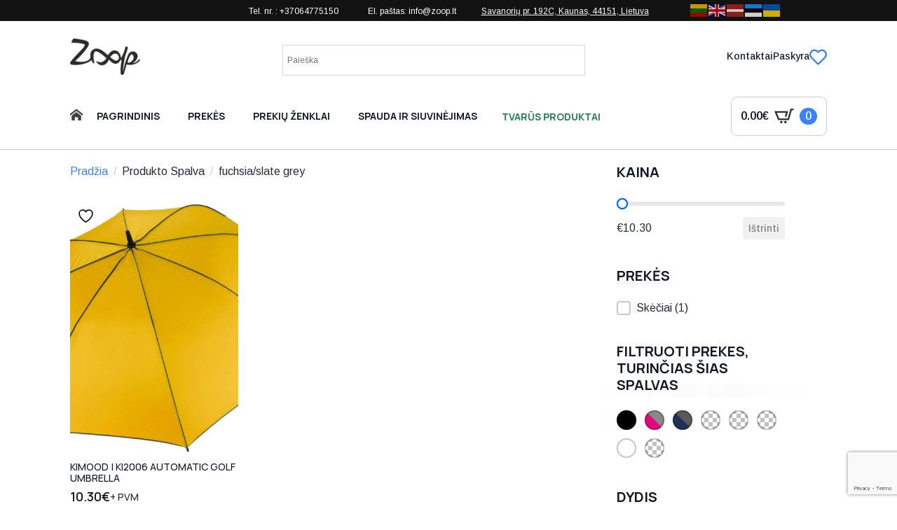

--- FILE ---
content_type: text/html; charset=UTF-8
request_url: https://www.zoop.lt/spalva/fuchsia-slate-grey/
body_size: 31604
content:
<!doctype html>
<html lang="lt-LT">
<head>
<meta charset="UTF-8">
<meta name="viewport" content="width=device-width, initial-scale=1">
<style>html{scroll-behavior:smooth;}*, ::before, ::after{box-sizing:border-box;}body{background-color:white;font-family:system-ui, -apple-system, "Segoe UI", Roboto, Helvetica, Arial, sans-serif, "Apple Color Emoji", "Segoe UI Emoji";}img{display:inline-block;max-inline-size:100%;block-size:auto;vertical-align:middle;}code, kbd, samp, pre{font-family:ui-monospace, SFMono-Regular, Consolas, "Liberation Mono", Menlo, monospace;font-size:1em;}html{line-height:1.4;-webkit-text-size-adjust:100%;}h1, h2, h3, h4, h5, h6{line-height:1.2;}body{margin:0;}main{display:block;}h1 {font-size: 2em;margin: 0.67em 0;}hr{box-sizing:content-box;height:0;overflow:visible;}pre {font-family: monospace, monospace;font-size: 1em;}a{background-color:transparent;}abbr[title]{border-bottom:none;text-decoration:underline;text-decoration:underline dotted;}b, strong{font-weight:bolder;}code, kbd, samp{font-family:monospace, monospace;font-size:1em;}small{font-size:80%;}sub, sup{font-size:75%;line-height:0;position:relative;vertical-align:baseline;}sub{bottom:-0.25em;}sup{top:-0.5em;}img{border-style:none;}button, input, optgroup, select, textarea{font-family:inherit;font-size:100%;line-height:1.15;margin:0;}button, input{overflow:visible;}button, select{text-transform:none;}button, [type="button"], [type="reset"], [type="submit"]{-webkit-appearance:button;}button::-moz-focus-inner, [type="button"]::-moz-focus-inner, [type="reset"]::-moz-focus-inner, [type="submit"]::-moz-focus-inner{border-style:none;padding:0;}button:-moz-focusring, [type="button"]:-moz-focusring, [type="reset"]:-moz-focusring, [type="submit"]:-moz-focusring{outline:1px dotted ButtonText;}fieldset{padding:0.35em 0.75em 0.625em;}legend{box-sizing:border-box;color:inherit;display:table;max-width:100%;padding:0;white-space:normal;}progress{vertical-align:baseline;}textarea{overflow:auto;}[type="checkbox"], [type="radio"]{box-sizing:border-box;padding:0;}[type="number"]::-webkit-inner-spin-button, [type="number"]::-webkit-outer-spin-button{height:auto;}[type="search"]{-webkit-appearance:textfield;outline-offset:-2px;}[type="search"]::-webkit-search-decoration{-webkit-appearance:none;}::-webkit-file-upload-button{-webkit-appearance:button;font:inherit;}details{display:block;}summary{display:list-item;}template{display:none;}[hidden]{display:none;}</style>
<meta name='robots' content='index, follow, max-image-preview:large, max-snippet:-1, max-video-preview:-1'/>
<title>fuchsia/slate grey - Zoop</title>
<meta name="description" content="Platus drabužių reklamai ir ne tik pasirinkimas. Marškinėliai, bliuzonai, polo marškinėliai, kepurės, darbo rūbai, striukės, liemenės. Siuvinėjimas, šilkografinė spauda, DTG spauda, šviesą atspindinti spauda."/>
<link rel="canonical" href="https://www.zoop.lt/spalva/fuchsia-slate-grey/"/>
<meta property="og:locale" content="lt_LT"/>
<meta property="og:type" content="article"/>
<meta property="og:title" content="fuchsia/slate grey - Zoop"/>
<meta property="og:description" content="Platus drabužių reklamai ir ne tik pasirinkimas. Marškinėliai, bliuzonai, polo marškinėliai, kepurės, darbo rūbai, striukės, liemenės. Siuvinėjimas, šilkografinė spauda, DTG spauda, šviesą atspindinti spauda."/>
<meta property="og:url" content="https://www.zoop.lt/spalva/fuchsia-slate-grey/"/>
<meta property="og:site_name" content="Zoop"/>
<meta name="twitter:card" content="summary_large_image"/>
<script type="application/ld+json" class="yoast-schema-graph">{"@context":"https://schema.org","@graph":[{"@type":"CollectionPage","@id":"https://www.zoop.lt/spalva/fuchsia-slate-grey/","url":"https://www.zoop.lt/spalva/fuchsia-slate-grey/","name":"fuchsia/slate grey - Zoop","isPartOf":{"@id":"https://www.zoop.lt/#website"},"primaryImageOfPage":{"@id":"https://www.zoop.lt/spalva/fuchsia-slate-grey/#primaryimage"},"image":{"@id":"https://www.zoop.lt/spalva/fuchsia-slate-grey/#primaryimage"},"thumbnailUrl":"https://www.zoop.lt/wp-content/uploads/2018/03/70E1487F-4BF8-466C-9830-B49ED22517CF.jpg","description":"Platus drabužių reklamai ir ne tik pasirinkimas. Marškinėliai, bliuzonai, polo marškinėliai, kepurės, darbo rūbai, striukės, liemenės. Siuvinėjimas, šilkografinė spauda, DTG spauda, šviesą atspindinti spauda.","breadcrumb":{"@id":"https://www.zoop.lt/spalva/fuchsia-slate-grey/#breadcrumb"},"inLanguage":"lt-LT"},{"@type":"ImageObject","inLanguage":"lt-LT","@id":"https://www.zoop.lt/spalva/fuchsia-slate-grey/#primaryimage","url":"https://www.zoop.lt/wp-content/uploads/2018/03/70E1487F-4BF8-466C-9830-B49ED22517CF.jpg","contentUrl":"https://www.zoop.lt/wp-content/uploads/2018/03/70E1487F-4BF8-466C-9830-B49ED22517CF.jpg","width":1459,"height":1185},{"@type":"BreadcrumbList","@id":"https://www.zoop.lt/spalva/fuchsia-slate-grey/#breadcrumb","itemListElement":[{"@type":"ListItem","position":1,"name":"Home","item":"https://www.zoop.lt/"},{"@type":"ListItem","position":2,"name":"fuchsia/slate grey"}]},{"@type":"WebSite","@id":"https://www.zoop.lt/#website","url":"https://www.zoop.lt/","name":"Zoop","description":"","publisher":{"@id":"https://www.zoop.lt/#organization"},"potentialAction":[{"@type":"SearchAction","target":{"@type":"EntryPoint","urlTemplate":"https://www.zoop.lt/?s={search_term_string}"},"query-input":{"@type":"PropertyValueSpecification","valueRequired":true,"valueName":"search_term_string"}}],"inLanguage":"lt-LT"},{"@type":"Organization","@id":"https://www.zoop.lt/#organization","name":"UAB Zoop","url":"https://www.zoop.lt/","logo":{"@type":"ImageObject","inLanguage":"lt-LT","@id":"https://www.zoop.lt/#/schema/logo/image/","url":"https://www.zoop.lt/wp-content/uploads/2021/02/zoop_in_logo.png","contentUrl":"https://www.zoop.lt/wp-content/uploads/2021/02/zoop_in_logo.png","width":2039,"height":1062,"caption":"UAB Zoop"},"image":{"@id":"https://www.zoop.lt/#/schema/logo/image/"}}]}</script>
<link rel='dns-prefetch' href='//cdn.gtranslate.net'/>
<style id='wp-img-auto-sizes-contain-inline-css'>img:is([sizes=auto i],[sizes^="auto," i]){contain-intrinsic-size:3000px 1500px}</style>
<link rel="stylesheet" type="text/css" href="//www.zoop.lt/wp-content/cache/wpfc-minified/q5fcwtg2/pl1a.css" media="all"/>
<style id='yith-wcwl-main-inline-css'>:root{--color-add-to-wishlist-background:#333333;--color-add-to-wishlist-text:#FFFFFF;--color-add-to-wishlist-border:#333333;--color-add-to-wishlist-background-hover:#333333;--color-add-to-wishlist-text-hover:#FFFFFF;--color-add-to-wishlist-border-hover:#333333;--rounded-corners-radius:0px;--color-add-to-cart-background:#333333;--color-add-to-cart-text:#FFFFFF;--color-add-to-cart-border:#333333;--color-add-to-cart-background-hover:#4F4F4F;--color-add-to-cart-text-hover:#FFFFFF;--color-add-to-cart-border-hover:#4F4F4F;--add-to-cart-rounded-corners-radius:0px;--color-button-style-1-background:#333333;--color-button-style-1-text:#FFFFFF;--color-button-style-1-border:#333333;--color-button-style-1-background-hover:#4F4F4F;--color-button-style-1-text-hover:#FFFFFF;--color-button-style-1-border-hover:#4F4F4F;--color-button-style-2-background:#333333;--color-button-style-2-text:#FFFFFF;--color-button-style-2-border:#333333;--color-button-style-2-background-hover:#4F4F4F;--color-button-style-2-text-hover:#FFFFFF;--color-button-style-2-border-hover:#4F4F4F;--color-wishlist-table-background:#FFFFFF;--color-wishlist-table-text:#6d6c6c;--color-wishlist-table-border:#FFFFFF;--color-headers-background:#F4F4F4;--color-share-button-color:#FFFFFF;--color-share-button-color-hover:#FFFFFF;--color-fb-button-background:#39599E;--color-fb-button-background-hover:#595A5A;--color-tw-button-background:#45AFE2;--color-tw-button-background-hover:#595A5A;--color-pr-button-background:#AB2E31;--color-pr-button-background-hover:#595A5A;--color-em-button-background:#FBB102;--color-em-button-background-hover:#595A5A;--color-wa-button-background:#00A901;--color-wa-button-background-hover:#595A5A;--feedback-duration:3s}:root{--color-add-to-wishlist-background:#333333;--color-add-to-wishlist-text:#FFFFFF;--color-add-to-wishlist-border:#333333;--color-add-to-wishlist-background-hover:#333333;--color-add-to-wishlist-text-hover:#FFFFFF;--color-add-to-wishlist-border-hover:#333333;--rounded-corners-radius:0px;--color-add-to-cart-background:#333333;--color-add-to-cart-text:#FFFFFF;--color-add-to-cart-border:#333333;--color-add-to-cart-background-hover:#4F4F4F;--color-add-to-cart-text-hover:#FFFFFF;--color-add-to-cart-border-hover:#4F4F4F;--add-to-cart-rounded-corners-radius:0px;--color-button-style-1-background:#333333;--color-button-style-1-text:#FFFFFF;--color-button-style-1-border:#333333;--color-button-style-1-background-hover:#4F4F4F;--color-button-style-1-text-hover:#FFFFFF;--color-button-style-1-border-hover:#4F4F4F;--color-button-style-2-background:#333333;--color-button-style-2-text:#FFFFFF;--color-button-style-2-border:#333333;--color-button-style-2-background-hover:#4F4F4F;--color-button-style-2-text-hover:#FFFFFF;--color-button-style-2-border-hover:#4F4F4F;--color-wishlist-table-background:#FFFFFF;--color-wishlist-table-text:#6d6c6c;--color-wishlist-table-border:#FFFFFF;--color-headers-background:#F4F4F4;--color-share-button-color:#FFFFFF;--color-share-button-color-hover:#FFFFFF;--color-fb-button-background:#39599E;--color-fb-button-background-hover:#595A5A;--color-tw-button-background:#45AFE2;--color-tw-button-background-hover:#595A5A;--color-pr-button-background:#AB2E31;--color-pr-button-background-hover:#595A5A;--color-em-button-background:#FBB102;--color-em-button-background-hover:#595A5A;--color-wa-button-background:#00A901;--color-wa-button-background-hover:#595A5A;--feedback-duration:3s}:root{--color-add-to-wishlist-background:#333333;--color-add-to-wishlist-text:#FFFFFF;--color-add-to-wishlist-border:#333333;--color-add-to-wishlist-background-hover:#333333;--color-add-to-wishlist-text-hover:#FFFFFF;--color-add-to-wishlist-border-hover:#333333;--rounded-corners-radius:0px;--color-add-to-cart-background:#333333;--color-add-to-cart-text:#FFFFFF;--color-add-to-cart-border:#333333;--color-add-to-cart-background-hover:#4F4F4F;--color-add-to-cart-text-hover:#FFFFFF;--color-add-to-cart-border-hover:#4F4F4F;--add-to-cart-rounded-corners-radius:0px;--color-button-style-1-background:#333333;--color-button-style-1-text:#FFFFFF;--color-button-style-1-border:#333333;--color-button-style-1-background-hover:#4F4F4F;--color-button-style-1-text-hover:#FFFFFF;--color-button-style-1-border-hover:#4F4F4F;--color-button-style-2-background:#333333;--color-button-style-2-text:#FFFFFF;--color-button-style-2-border:#333333;--color-button-style-2-background-hover:#4F4F4F;--color-button-style-2-text-hover:#FFFFFF;--color-button-style-2-border-hover:#4F4F4F;--color-wishlist-table-background:#FFFFFF;--color-wishlist-table-text:#6d6c6c;--color-wishlist-table-border:#FFFFFF;--color-headers-background:#F4F4F4;--color-share-button-color:#FFFFFF;--color-share-button-color-hover:#FFFFFF;--color-fb-button-background:#39599E;--color-fb-button-background-hover:#595A5A;--color-tw-button-background:#45AFE2;--color-tw-button-background-hover:#595A5A;--color-pr-button-background:#AB2E31;--color-pr-button-background-hover:#595A5A;--color-em-button-background:#FBB102;--color-em-button-background-hover:#595A5A;--color-wa-button-background:#00A901;--color-wa-button-background-hover:#595A5A;--feedback-duration:3s}</style>
<link rel="stylesheet" type="text/css" href="//www.zoop.lt/wp-content/cache/wpfc-minified/dpz2q5xi/pl1a.css" media="all"/>
<style id='wpgb-head-inline-css'>.wp-grid-builder:not(.wpgb-template),.wpgb-facet{opacity:0.01}.wpgb-facet fieldset{margin:0;padding:0;border:none;outline:none;box-shadow:none}.wpgb-facet fieldset:last-child{margin-bottom:40px;}.wpgb-facet fieldset legend.wpgb-sr-only{height:1px;width:1px}</style>
<link rel="stylesheet" type="text/css" href="//www.zoop.lt/wp-content/cache/wpfc-minified/8w1h7xmk/pl1a.css" media="all"/>
<style id='wcss-inline-css'>.wcss-popup{--popup-close-button-bg-color:#b70000;--popup-close-button-icon-color:#ffffff;}.wcss-popup--bg-color{background-color:#ffffff;}.wcss-popup--text-color{color:;}.wcss-btn{background-color:#f4f4f4 !important;color:#5b5b5b !important;}.wcss-btn{border:none;padding-left:30px;padding-right:30px;}</style>
<style id='wc-product-table-head-inline-css'>table.wc-product-table{visibility:hidden;}</style>
<script type="text/template" id="tmpl-variation-template">
<div class="woocommerce-variation-description">{{{ data.variation.variation_description }}}</div><div class="woocommerce-variation-price">{{{ data.variation.price_html }}}</div><div class="woocommerce-variation-availability">{{{ data.variation.availability_html }}}</div></script>
<script type="text/template" id="tmpl-unavailable-variation-template">
<p role="alert">Deja, šis produktas neprieinamas. Pasirinkite kitokią kombinaciją.</p>
</script>
<script data-wpfc-render="false">(function(){let events=["mousemove", "wheel", "scroll", "touchstart", "touchmove"];let fired=false;events.forEach(function(event){window.addEventListener(event, function(){if(fired===false){fired=true;setTimeout(function(){ (function(d,s){var f=d.getElementsByTagName(s)[0];j=d.createElement(s);j.setAttribute('type', 'text/javascript');j.setAttribute('src', 'https://www.zoop.lt/wp-content/plugins/woocommerce/assets/js/frontend/add-to-cart.min.js?ver=10.4.3');j.setAttribute('id', 'wc-add-to-cart-js');j.setAttribute('defer', 'defer');j.setAttribute('data-wp-strategy', 'defer');f.parentNode.insertBefore(j,f);})(document,'script'); }, 100);}},{once: true});});})();</script>
<script data-wpfc-render="false">(function(){let events=["mousemove", "wheel", "scroll", "touchstart", "touchmove"];let fired=false;events.forEach(function(event){window.addEventListener(event, function(){if(fired===false){fired=true;setTimeout(function(){ (function(d,s){var f=d.getElementsByTagName(s)[0];j=d.createElement(s);j.setAttribute('type', 'text/javascript');j.setAttribute('src', 'https://www.zoop.lt/wp-content/plugins/woocommerce/assets/js/frontend/add-to-cart-variation.min.js?ver=10.4.3');j.setAttribute('id', 'wc-add-to-cart-variation-js');j.setAttribute('defer', 'defer');j.setAttribute('data-wp-strategy', 'defer');f.parentNode.insertBefore(j,f);})(document,'script'); }, 200);}},{once: true});});})();</script>
<style>.product{position:relative;}
.product-color-thumbnails-grid{display:flex;flex-wrap:wrap;gap:4px;
justify-content:left;
margin-bottom:10px;
}
.product-color-thumbnail-wrapper{width:18px;height:18px;box-sizing:border-box;overflow:hidden;border:1px solid #ccc;position:relative;border-radius:50%;cursor:pointer;
}
.product-color-thumbnail{position:absolute;top:50%;left:50%;transform:translate(-50%, -50%);object-fit:none;
}
.product-size-attributes{display:flex;flex-wrap:wrap;gap:4px;
justify-content:left;
margin-bottom:10px;
color:black;
}
.product-size-attribute{padding:2px 4px;border:1px solid #ccc;border-radius:4px;background-color:#f9f9f9;font-size:9px;
text-transform:uppercase;
cursor:default;
}</style>
<noscript><style>.wp-grid-builder .wpgb-card.wpgb-card-hidden .wpgb-card-wrapper{opacity:1!important;visibility:visible!important;transform:none!important}.wpgb-facet{opacity:1!important;pointer-events:auto!important}.wpgb-facet *:not(.wpgb-pagination-facet){display:none}</style></noscript>	<noscript><style>.woocommerce-product-gallery{opacity:1 !important;}</style></noscript>
<link rel="icon" href="https://www.zoop.lt/wp-content/uploads/2020/04/cropped-z-32x32.png" sizes="32x32"/>
<link rel="icon" href="https://www.zoop.lt/wp-content/uploads/2020/04/cropped-z-192x192.png" sizes="192x192"/>
<link rel="apple-touch-icon" href="https://www.zoop.lt/wp-content/uploads/2020/04/cropped-z-180x180.png"/>
<meta name="msapplication-TileImage" content="https://www.zoop.lt/wp-content/uploads/2020/04/cropped-z-270x270.png"/>
<style>div.nsl-container[data-align="left"]{text-align:left;}
div.nsl-container[data-align="center"]{text-align:center;}
div.nsl-container[data-align="right"]{text-align:right;}
div.nsl-container div.nsl-container-buttons a[data-plugin="nsl"]{text-decoration:none;box-shadow:none;border:0;}
div.nsl-container .nsl-container-buttons{display:flex;padding:5px 0;}
div.nsl-container.nsl-container-block .nsl-container-buttons{display:inline-grid;grid-template-columns:minmax(145px, auto);}
div.nsl-container-block-fullwidth .nsl-container-buttons{flex-flow:column;align-items:center;}
div.nsl-container-block-fullwidth .nsl-container-buttons a, div.nsl-container-block .nsl-container-buttons a{flex:1 1 auto;display:block;margin:5px 0;width:100%;}
div.nsl-container-inline{margin:-5px;text-align:left;}
div.nsl-container-inline .nsl-container-buttons{justify-content:center;flex-wrap:wrap;}
div.nsl-container-inline .nsl-container-buttons a{margin:5px;display:inline-block;}
div.nsl-container-grid .nsl-container-buttons{flex-flow:row;align-items:center;flex-wrap:wrap;}
div.nsl-container-grid .nsl-container-buttons a{flex:1 1 auto;display:block;margin:5px;max-width:280px;width:100%;}
@media only screen and (min-width: 650px) {
div.nsl-container-grid .nsl-container-buttons a{width:auto;}
}
div.nsl-container .nsl-button{cursor:pointer;vertical-align:top;border-radius:4px;}
div.nsl-container .nsl-button-default{color:#fff;display:flex;}
div.nsl-container .nsl-button-icon{display:inline-block;}
div.nsl-container .nsl-button-svg-container{flex:0 0 auto;padding:8px;display:flex;align-items:center;}
div.nsl-container svg{height:24px;width:24px;vertical-align:top;}
div.nsl-container .nsl-button-default div.nsl-button-label-container{margin:0 24px 0 12px;padding:10px 0;font-family:Helvetica, Arial, sans-serif;font-size:16px;line-height:20px;letter-spacing:.25px;overflow:hidden;text-align:center;text-overflow:clip;white-space:nowrap;flex:1 1 auto;-webkit-font-smoothing:antialiased;-moz-osx-font-smoothing:grayscale;text-transform:none;display:inline-block;}
div.nsl-container .nsl-button-google[data-skin="light"]{box-shadow:inset 0 0 0 1px #747775;color:#1f1f1f;}
div.nsl-container .nsl-button-google[data-skin="dark"]{box-shadow:inset 0 0 0 1px #8E918F;color:#E3E3E3;}
div.nsl-container .nsl-button-google[data-skin="neutral"]{color:#1F1F1F;}
div.nsl-container .nsl-button-google div.nsl-button-label-container{font-family:"Roboto Medium", Roboto, Helvetica, Arial, sans-serif;}
div.nsl-container .nsl-button-apple .nsl-button-svg-container{padding:0 6px;}
div.nsl-container .nsl-button-apple .nsl-button-svg-container svg{height:40px;width:auto;}
div.nsl-container .nsl-button-apple[data-skin="light"]{color:#000;box-shadow:0 0 0 1px #000;}
div.nsl-container .nsl-button-facebook[data-skin="white"]{color:#000;box-shadow:inset 0 0 0 1px #000;}
div.nsl-container .nsl-button-facebook[data-skin="light"]{color:#1877F2;box-shadow:inset 0 0 0 1px #1877F2;}
div.nsl-container .nsl-button-spotify[data-skin="white"]{color:#191414;box-shadow:inset 0 0 0 1px #191414;}
div.nsl-container .nsl-button-apple div.nsl-button-label-container{font-size:17px;font-family:-apple-system, BlinkMacSystemFont, "Segoe UI", Roboto, Helvetica, Arial, sans-serif, "Apple Color Emoji", "Segoe UI Emoji", "Segoe UI Symbol";}
div.nsl-container .nsl-button-slack div.nsl-button-label-container{font-size:17px;font-family:-apple-system, BlinkMacSystemFont, "Segoe UI", Roboto, Helvetica, Arial, sans-serif, "Apple Color Emoji", "Segoe UI Emoji", "Segoe UI Symbol";}
div.nsl-container .nsl-button-slack[data-skin="light"]{color:#000000;box-shadow:inset 0 0 0 1px #DDDDDD;}
div.nsl-container .nsl-button-tiktok[data-skin="light"]{color:#161823;box-shadow:0 0 0 1px rgba(22, 24, 35, 0.12);}
div.nsl-container .nsl-button-kakao{color:rgba(0, 0, 0, 0.85);}
.nsl-clear{clear:both;}
.nsl-container{clear:both;}
.nsl-disabled-provider .nsl-button{filter:grayscale(1);opacity:0.8;}
div.nsl-container-inline[data-align="left"] .nsl-container-buttons{justify-content:flex-start;}
div.nsl-container-inline[data-align="center"] .nsl-container-buttons{justify-content:center;}
div.nsl-container-inline[data-align="right"] .nsl-container-buttons{justify-content:flex-end;}
div.nsl-container-grid[data-align="left"] .nsl-container-buttons{justify-content:flex-start;}
div.nsl-container-grid[data-align="center"] .nsl-container-buttons{justify-content:center;}
div.nsl-container-grid[data-align="right"] .nsl-container-buttons{justify-content:flex-end;}
div.nsl-container-grid[data-align="space-around"] .nsl-container-buttons{justify-content:space-around;}
div.nsl-container-grid[data-align="space-between"] .nsl-container-buttons{justify-content:space-between;}
#nsl-redirect-overlay{display:flex;flex-direction:column;justify-content:center;align-items:center;position:fixed;z-index:1000000;left:0;top:0;width:100%;height:100%;backdrop-filter:blur(1px);background-color:RGBA(0, 0, 0, .32);;}
#nsl-redirect-overlay-container{display:flex;flex-direction:column;justify-content:center;align-items:center;background-color:white;padding:30px;border-radius:10px;}
#nsl-redirect-overlay-spinner{content:'';display:block;margin:20px;border:9px solid RGBA(0, 0, 0, .6);border-top:9px solid #fff;border-radius:50%;box-shadow:inset 0 0 0 1px RGBA(0, 0, 0, .6), 0 0 0 1px RGBA(0, 0, 0, .6);width:40px;height:40px;animation:nsl-loader-spin 2s linear infinite;}
@keyframes nsl-loader-spin {
0%{transform:rotate(0deg)}
to{transform:rotate(360deg)}
}
#nsl-redirect-overlay-title{font-family:-apple-system, BlinkMacSystemFont, "Segoe UI", Roboto, Oxygen-Sans, Ubuntu, Cantarell, "Helvetica Neue", sans-serif;font-size:18px;font-weight:bold;color:#3C434A;}
#nsl-redirect-overlay-text{font-family:-apple-system, BlinkMacSystemFont, "Segoe UI", Roboto, Oxygen-Sans, Ubuntu, Cantarell, "Helvetica Neue", sans-serif;text-align:center;font-size:14px;color:#3C434A;}</style><style>#nsl-notices-fallback{position:fixed;right:10px;top:10px;z-index:10000;}
.admin-bar #nsl-notices-fallback{top:42px;}
#nsl-notices-fallback > div{position:relative;background:#fff;border-left:4px solid #fff;box-shadow:0 1px 1px 0 rgba(0, 0, 0, .1);margin:5px 15px 2px;padding:1px 20px;}
#nsl-notices-fallback > div.error{display:block;border-left-color:#dc3232;}
#nsl-notices-fallback > div.updated{display:block;border-left-color:#46b450;}
#nsl-notices-fallback p{margin:.5em 0;padding:2px;}
#nsl-notices-fallback > div:after{position:absolute;right:5px;top:5px;content:'\00d7';display:block;height:16px;width:16px;line-height:16px;text-align:center;font-size:20px;cursor:pointer;}</style>		<style id="wp-custom-css">.wcbvp-grid-wrapper{overflow:unset;}
.wc-bulk-variations-table .wcbvp-col-header.{position:sticky;top:0;background-color:#f0f0f0;}</style>
<link rel="stylesheet" type="text/css" href="//www.zoop.lt/wp-content/cache/wpfc-minified/qxatm87s/pl1a.css" media="all"/>
<link rel="stylesheet" href="https://fonts.googleapis.com/css2?family=Arimo:ital,wght@0,100;0,200;0,300;0,400;0,500;0,600;0,700;0,800;0,900;1,100;1,200;1,300;1,400;1,500;1,600;1,700;1,800;1,900&family=Manrope:ital,wght@0,100;0,200;0,300;0,400;0,500;0,600;0,700;0,800;0,900;1,100;1,200;1,300;1,400;1,500;1,600;1,700;1,800;1,900&display=swap"/>
<link rel="stylesheet" type="text/css" href="//www.zoop.lt/wp-content/cache/wpfc-minified/m02ycw1k/pl1a.css" media="all"/>
<meta name="verify-paysera" content="6b6f41809d8602bc459bcdd3b9c45724">
<style>.wc-bulk-variations-table-wrapper .wcbvp-grid-wrapper{overflow:unset;}
.wc-bulk-variations-table.wcbvp-table .wcbvp-row>.wcbvp-col-header{position:sticky;top:0;background-color:#f0f0f0;box-shadow:1px 8px 20px 0px #00000038;}
.breakdance-woocommerce .onsale{background-color:#DA2E5D;right:12px;left:initial;}
.breakdance-woocommerce ol.flex-control-nav{flex-direction:row;display:none;}
form.wcbvp-cart .wcbvp-total-wrapper .wcbvp-total-right a.added_to_cart, form.wcbvp-cart .wcbvp-total-wrapper .wcbvp-total-right button.single_add_to_cart_button{margin-left:50px;}
.wcbvp-total-left{width:200px;}</style>
<script data-wpfc-render="false">var Wpfcll={s:[],osl:0,scroll:false,i:function(){Wpfcll.ss();window.addEventListener('load',function(){let observer=new MutationObserver(mutationRecords=>{Wpfcll.osl=Wpfcll.s.length;Wpfcll.ss();if(Wpfcll.s.length > Wpfcll.osl){Wpfcll.ls(false);}});observer.observe(document.getElementsByTagName("html")[0],{childList:true,attributes:true,subtree:true,attributeFilter:["src"],attributeOldValue:false,characterDataOldValue:false});Wpfcll.ls(true);});window.addEventListener('scroll',function(){Wpfcll.scroll=true;Wpfcll.ls(false);});window.addEventListener('resize',function(){Wpfcll.scroll=true;Wpfcll.ls(false);});window.addEventListener('click',function(){Wpfcll.scroll=true;Wpfcll.ls(false);});},c:function(e,pageload){var w=document.documentElement.clientHeight || body.clientHeight;var n=0;if(pageload){n=0;}else{n=(w > 800) ? 800:200;n=Wpfcll.scroll ? 800:n;}var er=e.getBoundingClientRect();var t=0;var p=e.parentNode ? e.parentNode:false;if(typeof p.getBoundingClientRect=="undefined"){var pr=false;}else{var pr=p.getBoundingClientRect();}if(er.x==0 && er.y==0){for(var i=0;i < 10;i++){if(p){if(pr.x==0 && pr.y==0){if(p.parentNode){p=p.parentNode;}if(typeof p.getBoundingClientRect=="undefined"){pr=false;}else{pr=p.getBoundingClientRect();}}else{t=pr.top;break;}}};}else{t=er.top;}if(w - t+n > 0){return true;}return false;},r:function(e,pageload){var s=this;var oc,ot;try{oc=e.getAttribute("data-wpfc-original-src");ot=e.getAttribute("data-wpfc-original-srcset");originalsizes=e.getAttribute("data-wpfc-original-sizes");if(s.c(e,pageload)){if(oc || ot){if(e.tagName=="DIV" || e.tagName=="A" || e.tagName=="SPAN"){e.style.backgroundImage="url("+oc+")";e.removeAttribute("data-wpfc-original-src");e.removeAttribute("data-wpfc-original-srcset");e.removeAttribute("onload");}else{if(oc){e.setAttribute('src',oc);}if(ot){e.setAttribute('srcset',ot);}if(originalsizes){e.setAttribute('sizes',originalsizes);}if(e.getAttribute("alt") && e.getAttribute("alt")=="blank"){e.removeAttribute("alt");}e.removeAttribute("data-wpfc-original-src");e.removeAttribute("data-wpfc-original-srcset");e.removeAttribute("data-wpfc-original-sizes");e.removeAttribute("onload");if(e.tagName=="IFRAME"){var y="https://www.youtube.com/embed/";if(navigator.userAgent.match(/\sEdge?\/\d/i)){e.setAttribute('src',e.getAttribute("src").replace(/.+\/templates\/youtube\.html\#/,y));}e.onload=function(){if(typeof window.jQuery !="undefined"){if(jQuery.fn.fitVids){jQuery(e).parent().fitVids({customSelector:"iframe[src]"});}}var s=e.getAttribute("src").match(/templates\/youtube\.html\#(.+)/);if(s){try{var i=e.contentDocument || e.contentWindow;if(i.location.href=="about:blank"){e.setAttribute('src',y+s[1]);}}catch(err){e.setAttribute('src',y+s[1]);}}}}}}else{if(e.tagName=="NOSCRIPT"){if(typeof window.jQuery !="undefined"){if(jQuery(e).attr("data-type")=="wpfc"){e.removeAttribute("data-type");jQuery(e).after(jQuery(e).text());}}}}}}catch(error){console.log(error);console.log("==>",e);}},ss:function(){var i=Array.prototype.slice.call(document.getElementsByTagName("img"));var f=Array.prototype.slice.call(document.getElementsByTagName("iframe"));var d=Array.prototype.slice.call(document.getElementsByTagName("div"));var a=Array.prototype.slice.call(document.getElementsByTagName("a"));var s=Array.prototype.slice.call(document.getElementsByTagName("span"));var n=Array.prototype.slice.call(document.getElementsByTagName("noscript"));this.s=i.concat(f).concat(d).concat(a).concat(s).concat(n);},ls:function(pageload){var s=this;[].forEach.call(s.s,function(e,index){s.r(e,pageload);});}};document.addEventListener('DOMContentLoaded',function(){wpfci();});function wpfci(){Wpfcll.i();}</script>
</head>
<body class="archive tax-pa_spalva term-fuchsia-slate-grey term-1508 wp-custom-logo wp-theme-breakdance-zero breakdance theme-breakdance-zero woocommerce woocommerce-page woocommerce-no-js">
<section class="bde-section-363791-185 bde-section">
<div class="section-container"><div class="bde-rich-text-363791-194 bde-rich-text breakdance-rich-text-styles"> <p>Tel. nr. : +37064775150   <a href="https://www.google.com/maps/place/Savanori%C5%B3+pr.+192c,+Kaunas,+44151+Kauno+m.+sav./@54.9099554,23.9322515,18z/data=!4m6!3m5!1s0x46e718909e5fd6eb:0xda21d68477ce3745!8m2!3d54.9098344!4d23.93348!16s%2Fg%2F11hbj7vqqc?entry=ttu" target="_blank" rel="noopener">Savanorių pr. 192C, Kaunas</a></p></div></div></section><section class="bde-section-363791-195 bde-section">
<div class="section-container"><div class="bde-rich-text-363791-196 bde-rich-text breakdance-rich-text-styles"> <p>Tel. nr. : +37064775150              El. paštas: info@zoop.lt            <a href="https://www.google.com/maps/place/Savanori%C5%B3+pr.+192c,+Kaunas,+44151+Kauno+m.+sav./@54.9099554,23.9322515,18z/data=!4m6!3m5!1s0x46e718909e5fd6eb:0xda21d68477ce3745!8m2!3d54.9098344!4d23.93348!16s%2Fg%2F11hbj7vqqc?entry=ttu" target="_blank" rel="noopener">Savanorių pr. 192C, Kaunas, 44151, Lietuva</a></p></div></div></section><header class="bde-header-builder-363791-145 bde-header-builder bde-header-builder--sticky-scroll-slide">
<div class="bde-header-builder__container"><div class="bde-image-363791-146 bde-image">
<figure class="breakdance-image breakdance-image--363145">
<div class="breakdance-image-container">
<div class="breakdance-image-clip"><a class="breakdance-image-link breakdance-image-link--url" href="https://www.zoop.lt/" target="_self" rel="noopener" data-sub-html="" data-lg-size="-"><img class="breakdance-image-object" src="https://www.zoop.lt/wp-content/uploads/2020/12/zoop_250X130.png" width="250" height="130" srcset="https://www.zoop.lt/wp-content/uploads/2020/12/zoop_250X130.png 250w, https://www.zoop.lt/wp-content/uploads/2020/12/elementor/thumbs/zoop_250X130-qke3imnx958sukefkbgwufkc99j31sqfo6mim2wudc.png 125w" sizes="(max-width: 250px) 100vw, 250px"></a></div></div></figure></div><div class="bde-search-form-363791-356 bde-search-form">
<div class="aws-container" data-url="/?wc-ajax=aws_action" data-siteurl="https://www.zoop.lt" data-lang="" data-show-loader="true" data-show-more="true" data-show-page="true" data-ajax-search="true" data-show-clear="false" data-mobile-screen="false" data-use-analytics="false" data-min-chars="1" data-buttons-order="1" data-timeout="100" data-is-mobile="false" data-page-id="1508" data-tax="pa_spalva"><form class="aws-search-form js-search-form" action="https://www.zoop.lt/" method="get" role="search" ><div class="aws-wrapper"><label class="aws-search-label" for="6972886371eed">Paieška</label><input type="search" name="s" id="6972886371eed" value="" class="aws-search-field js-search-form-field" placeholder="Paieška" autocomplete="off" /><input type="hidden" name="post_type" value="product"><input type="hidden" name="type_aws" value="true"><div class="aws-search-clear"><span>×</span></div><div class="aws-loader"></div></div></form></div></div><style>.search-form__lightbox-container .aws-container{width:100%;}
.search-form__lightbox-container .aws-search-form{background:transparent;}
.search-form__lightbox-container .aws-search-field{border:none;color:#fff;background:transparent;}
.search-form__lightbox-container .aws-search-field:focus{background:transparent;}
.search-form__lightbox-container .aws-search-form .aws-form-btn{background:transparent;border:none;}
.search-form__lightbox-container .aws-search-form .aws-main-filter .aws-main-filter__current{color:#fff;}</style><div class="bde-search-form-363791-357 bde-search-form">
<button aria-label="Toggle search" aria-expanded="false" aria-controls="search-form-357" class="search-form__button search-form__button--full-screen js-search-form-expand-button">
<svg width="100%" aria-hidden="true" class="search-form__icon--search" xmlns="http://www.w3.org/2000/svg" viewBox="0 0 512 512"><path d="M504.1 471l-134-134C399.1 301.5 415.1 256.8 415.1 208c0-114.9-93.13-208-208-208S-.0002 93.13-.0002 208S93.12 416 207.1 416c48.79 0 93.55-16.91 129-45.04l134 134C475.7 509.7 481.9 512 488 512s12.28-2.344 16.97-7.031C514.3 495.6 514.3 480.4 504.1 471zM48 208c0-88.22 71.78-160 160-160s160 71.78 160 160s-71.78 160-160 160S48 296.2 48 208z"/></svg>
</button>
<form id="search-form-357" role="search" method="get" data-type="full-screen" aria-hidden="true" class="js-search-form search-form search-form--full-screen" action="https://www.zoop.lt">
<div class="search-form__container">
<label class="screen-reader-text" for="search-form-field-357">Search for:</label>
<div class="search-form__lightbox js-search-form-lightbox">
<div role="button" class="search-form__lightbox-close js-search-form-close"> <svg width="100%" aria-hidden="true" class="search-form__icon--close" xmlns="http://www.w3.org/2000/svg" viewBox="0 0 320 512"><path d="M312.1 375c9.369 9.369 9.369 24.57 0 33.94s-24.57 9.369-33.94 0L160 289.9l-119 119c-9.369 9.369-24.57 9.369-33.94 0s-9.369-24.57 0-33.94L126.1 256L7.027 136.1c-9.369-9.369-9.369-24.57 0-33.94s24.57-9.369 33.94 0L160 222.1l119-119c9.369-9.369 24.57-9.369 33.94 0s9.369 24.57 0 33.94L193.9 256L312.1 375z"/></svg></div><div class="search-form__lightbox-bg js-search-form-lightbox-bg"></div><div class="search-form__lightbox-container"><div class="aws-container" data-url="/?wc-ajax=aws_action" data-siteurl="https://www.zoop.lt" data-lang="" data-show-loader="true" data-show-more="true" data-show-page="true" data-ajax-search="true" data-show-clear="false" data-mobile-screen="false" data-use-analytics="false" data-min-chars="1" data-buttons-order="1" data-timeout="100" data-is-mobile="false" data-page-id="1508" data-tax="pa_spalva"><div class="aws-search-form js-search-form" action="https://www.zoop.lt/" method="get" role="search"><div class="aws-wrapper"><label class="aws-search-label" for="697288637295d">Paieška</label><input type="search" name="s" id="697288637295d" value="" class="aws-search-field js-search-form-field" placeholder="Paieška" autocomplete="off" /><input type="hidden" name="post_type" value="product"><input type="hidden" name="type_aws" value="true"><div class="aws-search-clear"><span>×</span></div><div class="aws-loader"></div></div></div></div></div></div></div></form></div><div class="bde-div-363791-147 bde-div">
<div class="bde-menu-363791-148 bde-menu"> <nav class="breakdance-menu breakdance-menu--collapse"> <button class="breakdance-menu-toggle breakdance-menu-toggle--squeeze" type="button" aria-label="Open Menu" aria-expanded="false" aria-controls="menu-148"> <span class="breakdance-menu-toggle-icon"> <span class="breakdance-menu-toggle-lines"></span> </span> </button> <ul class="breakdance-menu-list" id="menu-148"> <li class="breakdance-menu-item-363791-114 breakdance-menu-item"> <a class="breakdance-link breakdance-menu-link" href="/kontaktai/" target="_self" data-type="url"> Kontaktai </a> </li><li class="breakdance-menu-item-363791-340 breakdance-menu-item"> <a class="breakdance-link breakdance-menu-link" href="https://www.zoop.lt/mano-paskyra/" target="_self" data-type="url"> Paskyra </a> </li> </ul> </nav></div><div class="bde-tooltip-363791-204 bde-tooltip" data-tippy-content="&lt;p&gt;Pamėgtos prekės&lt;/p&gt;"><div class="bde-icon-363791-197 bde-icon"> <a class="breakdance-link bde-icon-icon breakdance-icon-atom" href="/wishlist/" target="_self" data-type="url"> <svg xmlns="http://www.w3.org/2000/svg" viewBox="0 0 512 512"><path d="M458.4 64.3C400.6 15.7 311.3 23 256 79.3 200.7 23 111.4 15.6 53.6 64.3-21.6 127.6-10.6 230.8 43 285.5l175.4 178.7c10 10.2 23.4 15.9 37.6 15.9 14.3 0 27.6-5.6 37.6-15.8L469 285.6c53.5-54.7 64.7-157.9-10.6-221.3zm-23.6 187.5L259.4 430.5c-2.4 2.4-4.4 2.4-6.8 0L77.2 251.8c-36.5-37.2-43.9-107.6 7.3-150.7 38.9-32.7 98.9-27.8 136.5 10.5l35 35.7 35-35.7c37.8-38.5 97.8-43.2 136.5-10.6 51.1 43.1 43.5 113.9 7.3 150.8z"/></svg> </a></div></div></div></div></header><header class="bde-header-builder-363791-100 bde-header-builder bde-header-builder--sticky-scroll-slide">
<div class="bde-header-builder__header-builder-border-top"></div><div class="bde-header-builder__container"><div class="bde-div-363791-102 bde-div">
<div class="bde-icon-363791-183 bde-icon"> <a class="breakdance-link bde-icon-icon breakdance-icon-atom" href="https://www.zoop.lt/" target="_self" data-type="url"> <svg xmlns="http://www.w3.org/2000/svg" id="icon-home" viewBox="0 0 32 32"> <path d="M32 18.451l-16-12.42-16 12.42v-5.064l16-12.42 16 12.42zM28 18v12h-8v-8h-8v8h-8v-12l12-9z"/> </svg> </a></div><div class="bde-menu-363791-103 bde-menu">
<nav class="breakdance-menu breakdance-menu--collapse hide-arrows-on-desktop">
<button class="breakdance-menu-toggle breakdance-menu-toggle--squeeze" type="button" aria-label="Open Menu" aria-expanded="false" aria-controls="menu-103">
<span class="breakdance-menu-toggle-icon">
<span class="breakdance-menu-toggle-lines"></span>
</span>
</button>
<ul class="breakdance-menu-list" id="menu-103">
<li class="breakdance-menu-item-363791-163 breakdance-menu-item"> <a class="breakdance-link breakdance-menu-link" href="https://www.zoop.lt/" target="_self" data-type="url"> Pagrindinis </a> </li><li class="bde-menu-dropdown-363791-113 bde-menu-dropdown breakdance-menu-item">
<div class="breakdance-dropdown breakdance-dropdown--custom">
<div class="breakdance-dropdown-toggle"> <button class="breakdance-menu-link" type="button" aria-expanded="false" aria-controls="dropdown-113" > Prekės </button> <button class="breakdance-menu-link-arrow" type="button" aria-expanded="false" aria-controls="dropdown-113" aria-label="Prekės Submenu"></button></div><div class="breakdance-dropdown-floater" aria-hidden="true" id="dropdown-113">
<div class="breakdance-dropdown-body">
<div class="breakdance-dropdown-section breakdance-dropdown-section--">
<div class="breakdance-dropdown-columns">
<div class="breakdance-dropdown-column"> <ul class="breakdance-dropdown-links"> <li class="breakdance-dropdown-item"> <a class="breakdance-link breakdance-dropdown-link" href="/product-category/pa_t-shirts/" target="_self" data-type="url"> <span class="breakdance-dropdown-link__label"> <span class="breakdance-dropdown-link__text">Marškinėliai</span> </span> </a> </li> <li class="breakdance-dropdown-item"> <a class="breakdance-link breakdance-dropdown-link" href="/product-category/pa_sweats/" target="_self" data-type="url"> <span class="breakdance-dropdown-link__label"> <span class="breakdance-dropdown-link__text">Bliuzonai</span> </span> </a> </li> <li class="breakdance-dropdown-item"> <a class="breakdance-link breakdance-dropdown-link" href="/product-category/pa_polos/" target="_self" data-type="url"> <span class="breakdance-dropdown-link__label"> <span class="breakdance-dropdown-link__text">Polo marškinėliai</span> </span> </a> </li> <li class="breakdance-dropdown-item"> <a class="breakdance-link breakdance-dropdown-link" href="/product-category/pa_caps-headwear/vasarines-kepures/" target="_self" data-type="url"> <span class="breakdance-dropdown-link__label"> <span class="breakdance-dropdown-link__text">Vasarinės kepurės</span> </span> </a> </li> <li class="breakdance-dropdown-item"> <a class="breakdance-link breakdance-dropdown-link" href="/product-category/stiliaus-filtras/ziemines-kepures/" target="_self" data-type="url"> <span class="breakdance-dropdown-link__label"> <span class="breakdance-dropdown-link__text">Žieminės kepurės</span> </span> </a> </li> <li class="breakdance-dropdown-item"> <a class="breakdance-link breakdance-dropdown-link" href="/product-category/pa_workwear/" target="_self" data-type="url"> <span class="breakdance-dropdown-link__label"> <span class="breakdance-dropdown-link__text">Darbo rūbai</span> </span> </a> </li> <li class="breakdance-dropdown-item"> <a class="breakdance-link breakdance-dropdown-link" href="/product-category/pa_umbrellas/" target="_self" data-type="url"> <span class="breakdance-dropdown-link__label"> <span class="breakdance-dropdown-link__text">Skėčiai</span> </span> </a> </li> <li class="breakdance-dropdown-item"> <a class="breakdance-link breakdance-dropdown-link" href="/product-category/liemenes/" target="_self" data-type="url"> <span class="breakdance-dropdown-link__label"> <span class="breakdance-dropdown-link__text">Liemenės</span> </span> </a> </li> <li class="breakdance-dropdown-item"> <a class="breakdance-link breakdance-dropdown-link" href="/product-category/kojines/" target="_self" data-type="url"> <span class="breakdance-dropdown-link__label"> <span class="breakdance-dropdown-link__text">Kojinės</span> </span> </a> </li> </ul></div><div class="breakdance-dropdown-column"> <ul class="breakdance-dropdown-links"> <li class="breakdance-dropdown-item"> <a class="breakdance-link breakdance-dropdown-link" href="/product-category/pa_bags/" target="_self" data-type="url"> <span class="breakdance-dropdown-link__label"> <span class="breakdance-dropdown-link__text">Kuprinės</span> </span> </a> </li> <li class="breakdance-dropdown-item"> <a class="breakdance-link breakdance-dropdown-link" href="/product-category/pa_frottier/" target="_self" data-type="url"> <span class="breakdance-dropdown-link__label"> <span class="breakdance-dropdown-link__text">Rankšluosčiai - chalatai</span> </span> </a> </li> <li class="breakdance-dropdown-item"> <a class="breakdance-link breakdance-dropdown-link" href="/product-category/kaklo-movos/" target="_self" data-type="url"> <span class="breakdance-dropdown-link__label"> <span class="breakdance-dropdown-link__text">Kaklo movos</span> </span> </a> </li> <li class="breakdance-dropdown-item"> <a class="breakdance-link breakdance-dropdown-link" href="/product-category/stiliaus-filtras/pirkiniu-krepsiai/" target="_self" data-type="url"> <span class="breakdance-dropdown-link__label"> <span class="breakdance-dropdown-link__text">Pirkinių krepšeliai</span> </span> </a> </li> <li class="breakdance-dropdown-item"> <a class="breakdance-link breakdance-dropdown-link" href="/product-category/stiliaus-filtras/vejo-striukes/" target="_self" data-type="url"> <span class="breakdance-dropdown-link__label"> <span class="breakdance-dropdown-link__text">Vėjo striukės</span> </span> </a> </li> <li class="breakdance-dropdown-item"> <a class="breakdance-link breakdance-dropdown-link" href="/product-category/pa_jackets/" target="_self" data-type="url"> <span class="breakdance-dropdown-link__label"> <span class="breakdance-dropdown-link__text">Striukės ir švarkai</span> </span> </a> </li> <li class="breakdance-dropdown-item"> <a class="breakdance-link breakdance-dropdown-link" href="/product-category/pa_pants/" target="_self" data-type="url"> <span class="breakdance-dropdown-link__label"> <span class="breakdance-dropdown-link__text">Kelnės</span> </span> </a> </li> <li class="breakdance-dropdown-item"> <a class="breakdance-link breakdance-dropdown-link" href="/product-category/stiliaus-filtras/sortai/" target="_self" data-type="url"> <span class="breakdance-dropdown-link__label"> <span class="breakdance-dropdown-link__text">Šortai</span> </span> </a> </li> <li class="breakdance-dropdown-item"> <a class="breakdance-link breakdance-dropdown-link" href="/product-category/sukneles-ir-sijonai/" target="_self" data-type="url"> <span class="breakdance-dropdown-link__label"> <span class="breakdance-dropdown-link__text">Suknelės ir sijonai</span> </span> </a> </li> </ul></div><div class="breakdance-dropdown-column"> <ul class="breakdance-dropdown-links"> <li class="breakdance-dropdown-item"> <a class="breakdance-link breakdance-dropdown-link" href="/product-category/prijuostes/" target="_self" data-type="url"> <span class="breakdance-dropdown-link__label"> <span class="breakdance-dropdown-link__text">Prijuostės</span> </span> </a> </li> <li class="breakdance-dropdown-item"> <a class="breakdance-link breakdance-dropdown-link" href="/product-category/salikai-skareles/" target="_self" data-type="url"> <span class="breakdance-dropdown-link__label"> <span class="breakdance-dropdown-link__text">Šalikai - skarelės</span> </span> </a> </li> <li class="breakdance-dropdown-item"> <a class="breakdance-link breakdance-dropdown-link" href="/product-category/stiliaus-filtras/bandanos/" target="_self" data-type="url"> <span class="breakdance-dropdown-link__label"> <span class="breakdance-dropdown-link__text">Bandanos</span> </span> </a> </li> <li class="breakdance-dropdown-item"> <a class="breakdance-link breakdance-dropdown-link" href="/product-category/kosmetines/" target="_self" data-type="url"> <span class="breakdance-dropdown-link__label"> <span class="breakdance-dropdown-link__text">Kosmetinės</span> </span> </a> </li> <li class="breakdance-dropdown-item"> <a class="breakdance-link breakdance-dropdown-link" href="/product-category/pa_pullover/" target="_self" data-type="url"> <span class="breakdance-dropdown-link__label"> <span class="breakdance-dropdown-link__text">Megztiniai</span> </span> </a> </li> <li class="breakdance-dropdown-item"> <a class="breakdance-link breakdance-dropdown-link" href="/product-category/uzklotai/" target="_self" data-type="url"> <span class="breakdance-dropdown-link__label"> <span class="breakdance-dropdown-link__text">Užklotai</span> </span> </a> </li> <li class="breakdance-dropdown-item"> <a class="breakdance-link breakdance-dropdown-link" href="https://geriu.lt/product-category/gertuves/" target="_blank" data-type="url"> <span class="breakdance-dropdown-link__label"> <span class="breakdance-dropdown-link__text">Gertuvės</span> </span> </a> </li> <li class="breakdance-dropdown-item"> <a class="breakdance-link breakdance-dropdown-link" href="/product-category/ispardavimas-2/" target="_self" data-type="url"> <span class="breakdance-dropdown-link__icon"> <img alt="blank" onload="Wpfcll.r(this,true);" src="https://www.zoop.lt/wp-content/plugins/wp-fastest-cache-premium/pro/images/blank.gif" data-wpfc-original-src="https://www.zoop.lt/wp-content/uploads/2024/02/akcija.jpg" width="30"> </span> <span class="breakdance-dropdown-link__label"> </span> </a> </li> </ul></div></div></div><div class="breakdance-dropdown-section breakdance-dropdown-section--additional">
<div class="breakdance-dropdown-columns">
<div class="breakdance-dropdown-column"> <ul class="breakdance-dropdown-links"> <li class="breakdance-dropdown-item"> <a class="breakdance-link breakdance-dropdown-link" href="/product-category/pa_sports/" target="_self" data-type="url"> <span class="breakdance-dropdown-link__label"> <span class="breakdance-dropdown-link__text">Sportui</span> </span> </a> </li> <li class="breakdance-dropdown-item"> <a class="breakdance-link breakdance-dropdown-link" href="/product-category/softshell/" target="_self" data-type="url"> <span class="breakdance-dropdown-link__label"> <span class="breakdance-dropdown-link__text">Softshell</span> </span> </a> </li> <li class="breakdance-dropdown-item"> <a class="breakdance-link breakdance-dropdown-link" href="/product-category/pa_fleece/" target="_self" data-type="url"> <span class="breakdance-dropdown-link__label"> <span class="breakdance-dropdown-link__text">Flisiniai</span> </span> </a> </li> <li class="breakdance-dropdown-item"> <a class="breakdance-link breakdance-dropdown-link" href="/product-category/audinys/organine/" target="_self" data-type="url"> <span class="breakdance-dropdown-link__label"> <span class="breakdance-dropdown-link__text">Organinė medvilnė</span> </span> </a> </li> <li class="breakdance-dropdown-item"> <a class="breakdance-link breakdance-dropdown-link" href="/product-tag/nuplesiama-etikete/" target="_self" data-type="url"> <span class="breakdance-dropdown-link__label"> <span class="breakdance-dropdown-link__text">Nuplėšiama etiketė</span> </span> </a> </li> <li class="breakdance-dropdown-item"> <a class="breakdance-link breakdance-dropdown-link" href="/product-category/oversize/" target="_self" data-type="url"> <span class="breakdance-dropdown-link__label"> <span class="breakdance-dropdown-link__text">Oversize</span> </span> </a> </li> <li class="breakdance-dropdown-item"> <a class="breakdance-link breakdance-dropdown-link" href="/shop/?_dydis=6xl" target="_self" data-type="url"> <span class="breakdance-dropdown-link__label"> <span class="breakdance-dropdown-link__text">5XL - 6XL</span> </span> </a> </li> <li class="breakdance-dropdown-item"> <a class="breakdance-link breakdance-dropdown-link" href="/product-category/sviesa-atspindintis/" target="_self" data-type="url"> <span class="breakdance-dropdown-link__label"> <span class="breakdance-dropdown-link__text">Šviesą atspindintis</span> </span> </a> </li> <li class="breakdance-dropdown-item"> <a class="breakdance-link breakdance-dropdown-link" href="/product-category/dvispalvis/" target="_self" data-type="url"> <span class="breakdance-dropdown-link__icon"> <svg aria-hidden="true" xmlns="http://www.w3.org/2000/svg" viewBox="0 0 512 512"><path d="M8 256c0 136.966 111.033 248 248 248s248-111.034 248-248S392.966 8 256 8 8 119.033 8 256zm248 184V72c101.705 0 184 82.311 184 184 0 101.705-82.311 184-184 184z"/></svg> </span> <span class="breakdance-dropdown-link__label"> <span class="breakdance-dropdown-link__text">Dvispalvis</span> </span> </a> </li> </ul></div><div class="breakdance-dropdown-column"> <ul class="breakdance-dropdown-links"> <li class="breakdance-dropdown-item"> <a class="breakdance-link breakdance-dropdown-link" href="/product-category/unisex/" target="_self" data-type="url"> <span class="breakdance-dropdown-link__label"> <span class="breakdance-dropdown-link__text">Unisex</span> </span> </a> </li> <li class="breakdance-dropdown-item"> <a class="breakdance-link breakdance-dropdown-link" href="/product-category/vaikiski/" target="_self" data-type="url"> <span class="breakdance-dropdown-link__label"> <span class="breakdance-dropdown-link__text">Vaikiški</span> </span> </a> </li> <li class="breakdance-dropdown-item"> <a class="breakdance-link breakdance-dropdown-link" href="/product-category/moteriski/" target="_self" data-type="url"> <span class="breakdance-dropdown-link__label"> <span class="breakdance-dropdown-link__text">Moteriški</span> </span> </a> </li> <li class="breakdance-dropdown-item"> <a class="breakdance-link breakdance-dropdown-link" href="/product-category/vyriski/" target="_self" data-type="url"> <span class="breakdance-dropdown-link__label"> <span class="breakdance-dropdown-link__text">Vyriški</span> </span> </a> </li> <li class="breakdance-dropdown-item"> <a class="breakdance-link breakdance-dropdown-link" href="/product-category/pa_baby/" target="_self" data-type="url"> <span class="breakdance-dropdown-link__label"> <span class="breakdance-dropdown-link__text">Kūdikiams</span> </span> </a> </li> <li class="breakdance-dropdown-item"> <a class="breakdance-link breakdance-dropdown-link" href="/product-category/daug-spalvu/" target="_self" data-type="url"> <span class="breakdance-dropdown-link__label"> <span class="breakdance-dropdown-link__text">DAUG SPALVų!</span> </span> </a> </li> </ul></div></div></div></div></div></div></li><li class="bde-menu-dropdown-363791-121 bde-menu-dropdown breakdance-menu-item">
<div class="breakdance-dropdown breakdance-dropdown--custom">
<div class="breakdance-dropdown-toggle"> <button class="breakdance-menu-link" type="button" aria-expanded="false" aria-controls="dropdown-121" > Prekių ženklai </button> <button class="breakdance-menu-link-arrow" type="button" aria-expanded="false" aria-controls="dropdown-121" aria-label="Prekių ženklai Submenu"></button></div><div class="breakdance-dropdown-floater" aria-hidden="true" id="dropdown-121">
<div class="breakdance-dropdown-body">
<div class="breakdance-dropdown-section breakdance-dropdown-section--">
<div class="breakdance-dropdown-columns">
<div class="breakdance-dropdown-column"> <ul class="breakdance-dropdown-links"> <li class="breakdance-dropdown-item"> <a class="breakdance-link breakdance-dropdown-link" href="/product-category/pa_brand/atlantis/" target="_self" data-type="url"> <span class="breakdance-dropdown-link__label"> <span class="breakdance-dropdown-link__text">Atlantis</span> </span> </a> </li> <li class="breakdance-dropdown-item"> <a class="breakdance-link breakdance-dropdown-link" href="/product-category/pa_brand/b-c-collection/" target="_self" data-type="url"> <span class="breakdance-dropdown-link__label"> <span class="breakdance-dropdown-link__text">B&C Collection</span> </span> </a> </li> <li class="breakdance-dropdown-item"> <a class="breakdance-link breakdance-dropdown-link" href="/product-category/pa_brand/babybugz/" target="_self" data-type="url"> <span class="breakdance-dropdown-link__label"> <span class="breakdance-dropdown-link__text">Babybugz</span> </span> </a> </li> <li class="breakdance-dropdown-item"> <a class="breakdance-link breakdance-dropdown-link" href="/product-category/pa_brand/bagbase/" target="_self" data-type="url"> <span class="breakdance-dropdown-link__label"> <span class="breakdance-dropdown-link__text">Bagbase</span> </span> </a> </li> <li class="breakdance-dropdown-item"> <a class="breakdance-link breakdance-dropdown-link" href="/product-category/pa_brand/beechfield/" target="_self" data-type="url"> <span class="breakdance-dropdown-link__label"> <span class="breakdance-dropdown-link__text">Beechfield</span> </span> </a> </li> <li class="breakdance-dropdown-item"> <a class="breakdance-link breakdance-dropdown-link" href="/product-category/pa_brand/build-your-brand-pa_brand/" target="_self" data-type="url"> <span class="breakdance-dropdown-link__label"> <span class="breakdance-dropdown-link__text">Build Your Brand</span> </span> </a> </li> <li class="breakdance-dropdown-item"> <a class="breakdance-link breakdance-dropdown-link" href="/product-category/pa_brand/fare/" target="_self" data-type="url"> <span class="breakdance-dropdown-link__label"> <span class="breakdance-dropdown-link__text">Fare</span> </span> </a> </li> <li class="breakdance-dropdown-item"> <a class="breakdance-link breakdance-dropdown-link" href="/product-category/pa_brand/fruit-of-the-loom/" target="_self" data-type="url"> <span class="breakdance-dropdown-link__label"> <span class="breakdance-dropdown-link__text">Fruit of the Loom</span> </span> </a> </li> <li class="breakdance-dropdown-item"> <a class="breakdance-link breakdance-dropdown-link" href="/product-category/pa_brand/flexfit-pa_brand/" target="_self" data-type="url"> <span class="breakdance-dropdown-link__label"> <span class="breakdance-dropdown-link__text">Flexfit</span> </span> </a> </li> <li class="breakdance-dropdown-item"> <a class="breakdance-link breakdance-dropdown-link" href="/gildan-oficialus-atstovas-lietuvoje/" target="_self" data-type="url"> <span class="breakdance-dropdown-link__label"> <span class="breakdance-dropdown-link__text">Gildan</span> </span> </a> </li> </ul></div><div class="breakdance-dropdown-column"> <ul class="breakdance-dropdown-links"> <li class="breakdance-dropdown-item"> <a class="breakdance-link breakdance-dropdown-link" href="/product-category/pa_brand/halfar/" target="_self" data-type="url"> <span class="breakdance-dropdown-link__label"> <span class="breakdance-dropdown-link__text">Halfar</span> </span> </a> </li> <li class="breakdance-dropdown-item"> <a class="breakdance-link breakdance-dropdown-link" href="/product-category/pa_brand/helly-hansen-pa_brand/" target="_self" data-type="url"> <span class="breakdance-dropdown-link__label"> <span class="breakdance-dropdown-link__text">Helly Hansen</span> </span> </a> </li> <li class="breakdance-dropdown-item"> <a class="breakdance-link breakdance-dropdown-link" href="/product-category/pa_brand/hrm/" target="_self" data-type="url"> <span class="breakdance-dropdown-link__label"> <span class="breakdance-dropdown-link__text">HRM</span> </span> </a> </li> <li class="breakdance-dropdown-item"> <a class="breakdance-link breakdance-dropdown-link" href="/product-category/pa_brand/jack-jones-produkt/" target="_self" data-type="url"> <span class="breakdance-dropdown-link__label"> <span class="breakdance-dropdown-link__text">Jack & Jones</span> </span> </a> </li> <li class="breakdance-dropdown-item"> <a class="breakdance-link breakdance-dropdown-link" href="/product-category/pa_brand/james-nicholson/" target="_self" data-type="url"> <span class="breakdance-dropdown-link__label"> <span class="breakdance-dropdown-link__text">James & Nicholson</span> </span> </a> </li> <li class="breakdance-dropdown-item"> <a class="breakdance-link breakdance-dropdown-link" href="/product-category/pa_brand/jerzees-pa_brand/" target="_self" data-type="url"> <span class="breakdance-dropdown-link__label"> <span class="breakdance-dropdown-link__text">Jerzees</span> </span> </a> </li> <li class="breakdance-dropdown-item"> <a class="breakdance-link breakdance-dropdown-link" href="/product-category/pa_brand/kariban/" target="_self" data-type="url"> <span class="breakdance-dropdown-link__label"> <span class="breakdance-dropdown-link__text">Kariban</span> </span> </a> </li> <li class="breakdance-dropdown-item"> <a class="breakdance-link breakdance-dropdown-link" href="/product-category/kariban-proact/" target="_self" data-type="url"> <span class="breakdance-dropdown-link__label"> <span class="breakdance-dropdown-link__text">Kariban ProAct</span> </span> </a> </li> <li class="breakdance-dropdown-item"> <a class="breakdance-link breakdance-dropdown-link" href="/product-category/pa_brand/kimood/" target="_self" data-type="url"> <span class="breakdance-dropdown-link__label"> <span class="breakdance-dropdown-link__text">Kimood</span> </span> </a> </li> <li class="breakdance-dropdown-item"> <a class="breakdance-link breakdance-dropdown-link" href="/product-category/pa_brand/korntex/" target="_self" data-type="url"> <span class="breakdance-dropdown-link__label"> <span class="breakdance-dropdown-link__text">Korntex</span> </span> </a> </li> </ul></div><div class="breakdance-dropdown-column"> <ul class="breakdance-dropdown-links"> <li class="breakdance-dropdown-item"> <a class="breakdance-link breakdance-dropdown-link" href="/product-category/pa_brand/kustom-kit-pa_brand/" target="_self" data-type="url"> <span class="breakdance-dropdown-link__label"> <span class="breakdance-dropdown-link__text">Kustom Kit</span> </span> </a> </li> <li class="breakdance-dropdown-item"> <a class="breakdance-link breakdance-dropdown-link" href="/product-category/k-up/" target="_self" data-type="url"> <span class="breakdance-dropdown-link__label"> <span class="breakdance-dropdown-link__text">K-up</span> </span> </a> </li> <li class="breakdance-dropdown-item"> <a class="breakdance-link breakdance-dropdown-link" href="/product-category/pa_brand/mantis/" target="_self" data-type="url"> <span class="breakdance-dropdown-link__label"> <span class="breakdance-dropdown-link__text">Mantis</span> </span> </a> </li> <li class="breakdance-dropdown-item"> <a class="breakdance-link breakdance-dropdown-link" href="/product-category/pa_brand/myrtle-beach/" target="_self" data-type="url"> <span class="breakdance-dropdown-link__label"> <span class="breakdance-dropdown-link__text">Myrtle Beach</span> </span> </a> </li> <li class="breakdance-dropdown-item"> <a class="breakdance-link breakdance-dropdown-link" href="/product-category/pa_brand/neoblu/" target="_self" data-type="url"> <span class="breakdance-dropdown-link__label"> <span class="breakdance-dropdown-link__text">Neoblu</span> </span> </a> </li> <li class="breakdance-dropdown-item"> <a class="breakdance-link breakdance-dropdown-link" href="/product-category/pa_brand/neutral/" target="_self" data-type="url"> <span class="breakdance-dropdown-link__label"> <span class="breakdance-dropdown-link__text">Neutral</span> </span> </a> </li> <li class="breakdance-dropdown-item"> <a class="breakdance-link breakdance-dropdown-link" href="/product-category/pa_brand/new-morning-studios/" target="_self" data-type="url"> <span class="breakdance-dropdown-link__label"> <span class="breakdance-dropdown-link__text">New Morning Studios</span> </span> </a> </li> <li class="breakdance-dropdown-item"> <a class="breakdance-link breakdance-dropdown-link" href="/product-category/pa_brand/next-level-apparel-pa_brand/" target="_self" data-type="url"> <span class="breakdance-dropdown-link__label"> <span class="breakdance-dropdown-link__text">Next Level Apparel</span> </span> </a> </li> <li class="breakdance-dropdown-item"> <a class="breakdance-link breakdance-dropdown-link" href="/product-category/onna/" target="_self" data-type="url"> <span class="breakdance-dropdown-link__label"> <span class="breakdance-dropdown-link__text">Onna</span> </span> </a> </li> <li class="breakdance-dropdown-item"> <a class="breakdance-link breakdance-dropdown-link" href="/product-category/pa_brand/premier/" target="_self" data-type="url"> <span class="breakdance-dropdown-link__label"> <span class="breakdance-dropdown-link__text">Premier</span> </span> </a> </li> </ul></div><div class="breakdance-dropdown-column"> <ul class="breakdance-dropdown-links"> <li class="breakdance-dropdown-item"> <a class="breakdance-link breakdance-dropdown-link" href="/product-category/pa_brand/promodoro/" target="_self" data-type="url"> <span class="breakdance-dropdown-link__label"> <span class="breakdance-dropdown-link__text">Promodoro</span> </span> </a> </li> <li class="breakdance-dropdown-item"> <a class="breakdance-link breakdance-dropdown-link" href="/product-category/pa_brand/pure-waste-pa_brand/" target="_self" data-type="url"> <span class="breakdance-dropdown-link__label"> <span class="breakdance-dropdown-link__text">Pure Waste</span> </span> </a> </li> <li class="breakdance-dropdown-item"> <a class="breakdance-link breakdance-dropdown-link" href="/product-category/pa_brand/quadra/" target="_self" data-type="url"> <span class="breakdance-dropdown-link__label"> <span class="breakdance-dropdown-link__text">Quadra</span> </span> </a> </li> <li class="breakdance-dropdown-item"> <a class="breakdance-link breakdance-dropdown-link" href="/product-category/pa_brand/regatta-professional/" target="_self" data-type="url"> <span class="breakdance-dropdown-link__label"> <span class="breakdance-dropdown-link__text">Regatta</span> </span> </a> </li> <li class="breakdance-dropdown-item"> <a class="breakdance-link breakdance-dropdown-link" href="/product-category/pa_brand/result/" target="_self" data-type="url"> <span class="breakdance-dropdown-link__label"> <span class="breakdance-dropdown-link__text">Result</span> </span> </a> </li> <li class="breakdance-dropdown-item"> <a class="breakdance-link breakdance-dropdown-link" href="/product-category/pa_brand/result-headwear/" target="_self" data-type="url"> <span class="breakdance-dropdown-link__label"> <span class="breakdance-dropdown-link__text">Result Headwear</span> </span> </a> </li> <li class="breakdance-dropdown-item"> <a class="breakdance-link breakdance-dropdown-link" href="/product-category/pa_brand/rtp/" target="_self" data-type="url"> <span class="breakdance-dropdown-link__label"> <span class="breakdance-dropdown-link__text">RTP</span> </span> </a> </li> <li class="breakdance-dropdown-item"> <a class="breakdance-link breakdance-dropdown-link" href="/product-category/pa_brand/russell/" target="_self" data-type="url"> <span class="breakdance-dropdown-link__label"> <span class="breakdance-dropdown-link__text">Russell</span> </span> </a> </li> <li class="breakdance-dropdown-item"> <a class="breakdance-link breakdance-dropdown-link" href="/product-category/pa_brand/seidensticker/" target="_self" data-type="url"> <span class="breakdance-dropdown-link__label"> <span class="breakdance-dropdown-link__text">Seidensticker</span> </span> </a> </li> </ul></div><div class="breakdance-dropdown-column"> <ul class="breakdance-dropdown-links"> <li class="breakdance-dropdown-item"> <a class="breakdance-link breakdance-dropdown-link" href="/product-category/pa_brand/sol-s-collection/" target="_self" data-type="url"> <span class="breakdance-dropdown-link__label"> <span class="breakdance-dropdown-link__text">Sol's</span> </span> </a> </li> <li class="breakdance-dropdown-item"> <a class="breakdance-link breakdance-dropdown-link" href="/product-category/pa_brand/spiro/" target="_self" data-type="url"> <span class="breakdance-dropdown-link__label"> <span class="breakdance-dropdown-link__text">Spiro</span> </span> </a> </li> <li class="breakdance-dropdown-item"> <a class="breakdance-link breakdance-dropdown-link" href="/product-category/pa_brand/stedman/" target="_self" data-type="url"> <span class="breakdance-dropdown-link__label"> <span class="breakdance-dropdown-link__text">Stedman</span> </span> </a> </li> <li class="breakdance-dropdown-item"> <a class="breakdance-link breakdance-dropdown-link" href="/product-category/pa_brand/tee-jays/" target="_self" data-type="url"> <span class="breakdance-dropdown-link__label"> <span class="breakdance-dropdown-link__text">Tee Jays</span> </span> </a> </li> <li class="breakdance-dropdown-item"> <a class="breakdance-link breakdance-dropdown-link" href="/product-category/pa_brand/the-one-towelling/" target="_self" data-type="url"> <span class="breakdance-dropdown-link__label"> <span class="breakdance-dropdown-link__text">The One Towelling</span> </span> </a> </li> <li class="breakdance-dropdown-item"> <a class="breakdance-link breakdance-dropdown-link" href="/product-category/pa_brand/true-blanks/" target="_self" data-type="url"> <span class="breakdance-dropdown-link__label"> <span class="breakdance-dropdown-link__text">True Blanks</span> </span> </a> </li> <li class="breakdance-dropdown-item"> <a class="breakdance-link breakdance-dropdown-link" href="/product-category/pa_brand/vossen/" target="_self" data-type="url"> <span class="breakdance-dropdown-link__label"> <span class="breakdance-dropdown-link__text">Vossen</span> </span> </a> </li> <li class="breakdance-dropdown-item"> <a class="breakdance-link breakdance-dropdown-link" href="/product-category/westford-mil/" target="_self" data-type="url"> <span class="breakdance-dropdown-link__label"> <span class="breakdance-dropdown-link__text">Westford Mill</span> </span> </a> </li> <li class="breakdance-dropdown-item"> <a class="breakdance-link breakdance-dropdown-link" href="/product-category/wk-designed-to-work/" target="_self" data-type="url"> <span class="breakdance-dropdown-link__label"> <span class="breakdance-dropdown-link__text">WK. Designed to Work</span> </span> </a> </li> <li class="breakdance-dropdown-item"> <a class="breakdance-link breakdance-dropdown-link" href="/product-category/pa_brand/yoko/" target="_self" data-type="url"> <span class="breakdance-dropdown-link__label"> <span class="breakdance-dropdown-link__text">Yoko</span> </span> </a> </li> </ul></div></div></div></div></div></div></li><li class="bde-menu-custom-dropdown-363791-212 bde-menu-custom-dropdown breakdance-menu-item"> <div class="breakdance-dropdown breakdance-dropdown--custom"> <div class="breakdance-dropdown-toggle"> <button class="breakdance-menu-link" type="button" aria-expanded="false" aria-controls="dropdown-212" > Spauda ir siuvinėjimas </button> <button class="breakdance-menu-link-arrow" type="button" aria-expanded="false" aria-controls="dropdown-212" aria-label="Spauda ir siuvinėjimas Submenu"></button></div><div class="breakdance-dropdown-floater" aria-hidden="true" id="dropdown-212"> <div class="breakdance-dropdown-body"> <div class="breakdance-dropdown-custom-content"> <div class="bde-columns-363791-310 bde-columns"><div class="bde-column-363791-311 bde-column"> <a class="bde-container-link-363791-318 bde-container-link breakdance-link" href="/siuvinejimas/" target="_self" data-type="url"> <div class="bde-image-box-363791-317 bde-image-box"> <div class="ee-imagebox-image"> <img alt="blank" onload="Wpfcll.r(this,true);" src="https://www.zoop.lt/wp-content/plugins/wp-fastest-cache-premium/pro/images/blank.gif" class="breakdance-image-object" data-wpfc-original-src="https://www.zoop.lt/wp-content/uploads/2024/02/siuvinejimas.jpg" width="700" height="371" data-wpfc-original-srcset="https://www.zoop.lt/wp-content/uploads/2024/02/siuvinejimas.jpg 700w, https://www.zoop.lt/wp-content/uploads/2024/02/siuvinejimas-300x159.jpg 300w" data-wpfc-original-sizes="(max-width: 700px) 100vw, 700px"></div><div class="ee-imagebox-content"> <a class="breakdance-link button-atom button-atom--text ee-imagebox-button" href="/siuvinejimas/" target="_self" data-type="url"> <span class="button-atom__text">Siuvinėjimas</span> </a></div></div></a></div><div class="bde-column-363791-319 bde-column"> <a class="bde-container-link-363791-320 bde-container-link breakdance-link" href="/dtf/" target="_self" data-type="url"> <div class="bde-image-box-363791-321 bde-image-box"> <div class="ee-imagebox-image"> <img alt="blank" onload="Wpfcll.r(this,true);" src="https://www.zoop.lt/wp-content/plugins/wp-fastest-cache-premium/pro/images/blank.gif" class="breakdance-image-object" data-wpfc-original-src="https://www.zoop.lt/wp-content/uploads/2024/02/dtf.jpg" width="700" height="371" data-wpfc-original-srcset="https://www.zoop.lt/wp-content/uploads/2024/02/dtf.jpg 700w, https://www.zoop.lt/wp-content/uploads/2024/02/dtf-300x159.jpg 300w" data-wpfc-original-sizes="(max-width: 700px) 100vw, 700px"></div><div class="ee-imagebox-content"> <a class="breakdance-link button-atom button-atom--text ee-imagebox-button" href="/dtf/" target="_self" data-type="url"> <span class="button-atom__text">DTF SPauda ir transferai</span> </a></div></div></a></div><div class="bde-column-363791-322 bde-column"> <a class="bde-container-link-363791-323 bde-container-link breakdance-link" href="/silkografija/" target="_self" data-type="url"> <div class="bde-image-box-363791-324 bde-image-box"> <div class="ee-imagebox-image"> <img alt="blank" onload="Wpfcll.r(this,true);" src="https://www.zoop.lt/wp-content/plugins/wp-fastest-cache-premium/pro/images/blank.gif" class="breakdance-image-object" data-wpfc-original-src="https://www.zoop.lt/wp-content/uploads/2024/02/silkas.jpg" width="700" height="371" data-wpfc-original-srcset="https://www.zoop.lt/wp-content/uploads/2024/02/silkas.jpg 700w, https://www.zoop.lt/wp-content/uploads/2024/02/silkas-300x159.jpg 300w" data-wpfc-original-sizes="(max-width: 700px) 100vw, 700px"></div><div class="ee-imagebox-content"> <a class="breakdance-link button-atom button-atom--text ee-imagebox-button" href="/silkografija/" target="_self" data-type="url"> <span class="button-atom__text">Šilkografinė spauda</span> </a></div></div></a></div></div></div></div></div></div></li><li class="bde-button-363791-335 bde-button breakdance-menu-item"> <a class="breakdance-link button-atom button-atom--text bde-button__button" href="/product-category/tvarus-produktas/" target="_self" data-type="url"> <span class="button-atom__text">Tvarūs produktai</span> </a> </li><li class="bde-menu-custom-area-363791-346 bde-menu-custom-area breakdance-menu-item"> <div class="bde-custom-area-link breakdance-menu-link"> <div class="bde-shortcode-363791-348 bde-shortcode"><div class="gtranslate_wrapper" id="gt-wrapper-36757796"></div></div></div></li>
</ul>
</nav></div></div><div class="bde-mini-cart-363791-123 bde-mini-cart breakdance-woocommerce">
<a class="bde-mini-cart-toggle" href="https://www.zoop.lt/cart-4/" aria-label="Krepšelis">
<span class="bde-mini-cart-toggle__subtotal" data-count='0'><span class="woocommerce-Price-amount amount"><bdi>0.00<span class="woocommerce-Price-currencySymbol">&euro;</span></bdi></span></span>
<span class="bde-mini-cart-toggle__icon"></span>
<span class="bde-mini-cart-toggle__counter" data-count='0'>0</span>
</a>
<div class="bde-mini-cart-offcanvas bde-mini-cart-offcanvas--sidebar bde-mini-cart-offcanvas--primary-checkout bde-mini-cart-offcanvas--right">
<div class="bde-mini-cart-offcanvas-body">
<div class="bde-mini-cart-offcanvas-topbar"> <p class="bde-mini-cart-offcanvas-title bde-h6">Krepšelis</p> <button class="bde-mini-cart-offcanvas__close-button">×</button></div><div class="widget_shopping_cart_content"> <p class="woocommerce-mini-cart__empty-message">Krepšelyje nėra produktų.</p></div></div><span class="bde-mini-cart-offcanvas-overlay"></span></div></div><div class="bde-back-to-top-363791-345 bde-back-to-top bde-back-to-top--icon is-sticky">
<button aria-label="Back to top" tabindex="0" class="bde-back-to-top__button bde-back-to-top__button--icon bde-back-to-top__button--show-always bde-back-to-top__button--animation-fade is-sticky bde-back-to-top__button--autohide js-ee-back-to-top">
<div class="bde-back-to-top__icon-wrap"> <svg xmlns="http://www.w3.org/2000/svg" viewBox="0 0 384 512"><path d="M214.6 57.4L192 34.7 169.4 57.4l-144 144L2.7 224 48 269.2l22.6-22.6L160 157.2V448v32h64V448 157.2l89.4 89.4L336 269.2 381.3 224l-22.6-22.6-144-144z"/></svg></div></button></div></div><div class="bde-header-builder__header-builder-border-bottom"></div></header><header class="bde-header-builder-363791-368 bde-header-builder bde-header-builder--sticky bde-header-builder--sticky-scroll-slide bde-header-builder--sticky-styles bde-header-builder--sticky-scroll-start-off-hidden bde-header-builder--sticky-scroll-hide bde-header-builder--sticky-bottom" data-sticky-hide-until-scroll-distance="230">
<div class="bde-header-builder__header-builder-border-top"></div><div class="bde-header-builder__container"><div class="bde-div-363791-369 bde-div"></div><div class="bde-div-363791-375 bde-div">
<div class="bde-menu-363791-382 bde-menu">
<nav class="breakdance-menu breakdance-menu--collapse hide-arrows-on-desktop">
<button class="breakdance-menu-toggle breakdance-menu-toggle--squeeze" type="button" aria-label="Open Menu" aria-expanded="false" aria-controls="menu-382">
<span class="breakdance-menu-toggle-icon">
<span class="breakdance-menu-toggle-lines"></span>
</span>
</button>
<ul class="breakdance-menu-list" id="menu-382">
<li class="breakdance-menu-item-363791-383 breakdance-menu-item"> <a class="breakdance-link breakdance-menu-link" href="https://www.zoop.lt/" target="_self" data-type="url"> Pagrindinis </a> </li><li class="bde-menu-dropdown-363791-384 bde-menu-dropdown breakdance-menu-item">
<div class="breakdance-dropdown breakdance-dropdown--custom">
<div class="breakdance-dropdown-toggle"> <button class="breakdance-menu-link" type="button" aria-expanded="false" aria-controls="dropdown-384" > Prekės </button> <button class="breakdance-menu-link-arrow" type="button" aria-expanded="false" aria-controls="dropdown-384" aria-label="Prekės Submenu"></button></div><div class="breakdance-dropdown-floater" aria-hidden="true" id="dropdown-384">
<div class="breakdance-dropdown-body">
<div class="breakdance-dropdown-section breakdance-dropdown-section--">
<div class="breakdance-dropdown-columns">
<div class="breakdance-dropdown-column"> <ul class="breakdance-dropdown-links"> <li class="breakdance-dropdown-item"> <a class="breakdance-link breakdance-dropdown-link" href="/product-category/pa_t-shirts/" target="_self" data-type="url"> <span class="breakdance-dropdown-link__label"> <span class="breakdance-dropdown-link__text">Marškinėliai</span> </span> </a> </li> <li class="breakdance-dropdown-item"> <a class="breakdance-link breakdance-dropdown-link" href="/product-category/pa_sweats/" target="_self" data-type="url"> <span class="breakdance-dropdown-link__label"> <span class="breakdance-dropdown-link__text">Bliuzonai</span> </span> </a> </li> <li class="breakdance-dropdown-item"> <a class="breakdance-link breakdance-dropdown-link" href="/product-category/pa_polos/" target="_self" data-type="url"> <span class="breakdance-dropdown-link__label"> <span class="breakdance-dropdown-link__text">Polo marškinėliai</span> </span> </a> </li> <li class="breakdance-dropdown-item"> <a class="breakdance-link breakdance-dropdown-link" href="/product-category/pa_caps-headwear/vasarines-kepures/" target="_self" data-type="url"> <span class="breakdance-dropdown-link__label"> <span class="breakdance-dropdown-link__text">Vasarinės kepurės</span> </span> </a> </li> <li class="breakdance-dropdown-item"> <a class="breakdance-link breakdance-dropdown-link" href="/product-category/stiliaus-filtras/ziemines-kepures/" target="_self" data-type="url"> <span class="breakdance-dropdown-link__label"> <span class="breakdance-dropdown-link__text">Žieminės kepurės</span> </span> </a> </li> <li class="breakdance-dropdown-item"> <a class="breakdance-link breakdance-dropdown-link" href="/product-category/pa_workwear/" target="_self" data-type="url"> <span class="breakdance-dropdown-link__label"> <span class="breakdance-dropdown-link__text">Darbo rūbai</span> </span> </a> </li> <li class="breakdance-dropdown-item"> <a class="breakdance-link breakdance-dropdown-link" href="/product-category/pa_umbrellas/" target="_self" data-type="url"> <span class="breakdance-dropdown-link__label"> <span class="breakdance-dropdown-link__text">Skėčiai</span> </span> </a> </li> <li class="breakdance-dropdown-item"> <a class="breakdance-link breakdance-dropdown-link" href="/product-category/liemenes/" target="_self" data-type="url"> <span class="breakdance-dropdown-link__label"> <span class="breakdance-dropdown-link__text">Liemenės</span> </span> </a> </li> <li class="breakdance-dropdown-item"> <a class="breakdance-link breakdance-dropdown-link" href="/product-category/kojines/" target="_self" data-type="url"> <span class="breakdance-dropdown-link__label"> <span class="breakdance-dropdown-link__text">Kojinės</span> </span> </a> </li> </ul></div><div class="breakdance-dropdown-column"> <ul class="breakdance-dropdown-links"> <li class="breakdance-dropdown-item"> <a class="breakdance-link breakdance-dropdown-link" href="/product-category/pa_bags/" target="_self" data-type="url"> <span class="breakdance-dropdown-link__label"> <span class="breakdance-dropdown-link__text">Kuprinės</span> </span> </a> </li> <li class="breakdance-dropdown-item"> <a class="breakdance-link breakdance-dropdown-link" href="/product-category/pa_frottier/" target="_self" data-type="url"> <span class="breakdance-dropdown-link__label"> <span class="breakdance-dropdown-link__text">Rankšluosčiai - chalatai</span> </span> </a> </li> <li class="breakdance-dropdown-item"> <a class="breakdance-link breakdance-dropdown-link" href="/product-category/kaklo-movos/" target="_self" data-type="url"> <span class="breakdance-dropdown-link__label"> <span class="breakdance-dropdown-link__text">Kaklo movos</span> </span> </a> </li> <li class="breakdance-dropdown-item"> <a class="breakdance-link breakdance-dropdown-link" href="/product-category/stiliaus-filtras/pirkiniu-krepsiai/" target="_self" data-type="url"> <span class="breakdance-dropdown-link__label"> <span class="breakdance-dropdown-link__text">Pirkinių krepšeliai</span> </span> </a> </li> <li class="breakdance-dropdown-item"> <a class="breakdance-link breakdance-dropdown-link" href="/product-category/stiliaus-filtras/vejo-striukes/" target="_self" data-type="url"> <span class="breakdance-dropdown-link__label"> <span class="breakdance-dropdown-link__text">Vėjo striukės</span> </span> </a> </li> <li class="breakdance-dropdown-item"> <a class="breakdance-link breakdance-dropdown-link" href="/product-category/pa_jackets/" target="_self" data-type="url"> <span class="breakdance-dropdown-link__label"> <span class="breakdance-dropdown-link__text">Striukės ir švarkai</span> </span> </a> </li> <li class="breakdance-dropdown-item"> <a class="breakdance-link breakdance-dropdown-link" href="/product-category/pa_pants/" target="_self" data-type="url"> <span class="breakdance-dropdown-link__label"> <span class="breakdance-dropdown-link__text">Kelnės</span> </span> </a> </li> <li class="breakdance-dropdown-item"> <a class="breakdance-link breakdance-dropdown-link" href="/product-category/stiliaus-filtras/sortai/" target="_self" data-type="url"> <span class="breakdance-dropdown-link__label"> <span class="breakdance-dropdown-link__text">Šortai</span> </span> </a> </li> <li class="breakdance-dropdown-item"> <a class="breakdance-link breakdance-dropdown-link" href="/product-category/sukneles-ir-sijonai/" target="_self" data-type="url"> <span class="breakdance-dropdown-link__label"> <span class="breakdance-dropdown-link__text">Suknelės ir sijonai</span> </span> </a> </li> </ul></div><div class="breakdance-dropdown-column"> <ul class="breakdance-dropdown-links"> <li class="breakdance-dropdown-item"> <a class="breakdance-link breakdance-dropdown-link" href="/product-category/prijuostes/" target="_self" data-type="url"> <span class="breakdance-dropdown-link__label"> <span class="breakdance-dropdown-link__text">Prijuostės</span> </span> </a> </li> <li class="breakdance-dropdown-item"> <a class="breakdance-link breakdance-dropdown-link" href="/product-category/salikai-skareles/" target="_self" data-type="url"> <span class="breakdance-dropdown-link__label"> <span class="breakdance-dropdown-link__text">Šalikai - skarelės</span> </span> </a> </li> <li class="breakdance-dropdown-item"> <a class="breakdance-link breakdance-dropdown-link" href="/product-category/stiliaus-filtras/bandanos/" target="_self" data-type="url"> <span class="breakdance-dropdown-link__label"> <span class="breakdance-dropdown-link__text">Bandanos</span> </span> </a> </li> <li class="breakdance-dropdown-item"> <a class="breakdance-link breakdance-dropdown-link" href="/product-category/kosmetines/" target="_self" data-type="url"> <span class="breakdance-dropdown-link__label"> <span class="breakdance-dropdown-link__text">Kosmetinės</span> </span> </a> </li> <li class="breakdance-dropdown-item"> <a class="breakdance-link breakdance-dropdown-link" href="/product-category/pa_pullover/" target="_self" data-type="url"> <span class="breakdance-dropdown-link__label"> <span class="breakdance-dropdown-link__text">Megztiniai</span> </span> </a> </li> <li class="breakdance-dropdown-item"> <a class="breakdance-link breakdance-dropdown-link" href="/product-category/uzklotai/" target="_self" data-type="url"> <span class="breakdance-dropdown-link__label"> <span class="breakdance-dropdown-link__text">Užklotai</span> </span> </a> </li> <li class="breakdance-dropdown-item"> <a class="breakdance-link breakdance-dropdown-link" href="/product-category/ispardavimas-2/" target="_self" data-type="url"> <span class="breakdance-dropdown-link__icon"> <img alt="blank" onload="Wpfcll.r(this,true);" src="https://www.zoop.lt/wp-content/plugins/wp-fastest-cache-premium/pro/images/blank.gif" data-wpfc-original-src="https://www.zoop.lt/wp-content/uploads/2024/02/akcija.jpg" width="30"> </span> <span class="breakdance-dropdown-link__label"> </span> </a> </li> </ul></div></div></div><div class="breakdance-dropdown-section breakdance-dropdown-section--additional">
<div class="breakdance-dropdown-columns">
<div class="breakdance-dropdown-column"> <ul class="breakdance-dropdown-links"> <li class="breakdance-dropdown-item"> <a class="breakdance-link breakdance-dropdown-link" href="/product-category/pa_sports/" target="_self" data-type="url"> <span class="breakdance-dropdown-link__label"> <span class="breakdance-dropdown-link__text">Sportui</span> </span> </a> </li> <li class="breakdance-dropdown-item"> <a class="breakdance-link breakdance-dropdown-link" href="/product-category/softshell/" target="_self" data-type="url"> <span class="breakdance-dropdown-link__label"> <span class="breakdance-dropdown-link__text">Softshell</span> </span> </a> </li> <li class="breakdance-dropdown-item"> <a class="breakdance-link breakdance-dropdown-link" href="/product-category/pa_fleece/" target="_self" data-type="url"> <span class="breakdance-dropdown-link__label"> <span class="breakdance-dropdown-link__text">Flisiniai</span> </span> </a> </li> <li class="breakdance-dropdown-item"> <a class="breakdance-link breakdance-dropdown-link" href="/product-category/audinys/organine/" target="_self" data-type="url"> <span class="breakdance-dropdown-link__label"> <span class="breakdance-dropdown-link__text">Organinė medvilnė</span> </span> </a> </li> <li class="breakdance-dropdown-item"> <a class="breakdance-link breakdance-dropdown-link" href="/product-tag/nuplesiama-etikete/" target="_self" data-type="url"> <span class="breakdance-dropdown-link__label"> <span class="breakdance-dropdown-link__text">Nuplėšiama etiketė</span> </span> </a> </li> <li class="breakdance-dropdown-item"> <a class="breakdance-link breakdance-dropdown-link" href="/product-category/oversize/" target="_self" data-type="url"> <span class="breakdance-dropdown-link__label"> <span class="breakdance-dropdown-link__text">Oversize</span> </span> </a> </li> <li class="breakdance-dropdown-item"> <a class="breakdance-link breakdance-dropdown-link" href="/shop/?_dydis=6xl" target="_self" data-type="url"> <span class="breakdance-dropdown-link__label"> <span class="breakdance-dropdown-link__text">5XL - 6XL</span> </span> </a> </li> <li class="breakdance-dropdown-item"> <a class="breakdance-link breakdance-dropdown-link" href="/product-category/sviesa-atspindintis/" target="_self" data-type="url"> <span class="breakdance-dropdown-link__label"> <span class="breakdance-dropdown-link__text">Šviesą atspindintis</span> </span> </a> </li> <li class="breakdance-dropdown-item"> <a class="breakdance-link breakdance-dropdown-link" href="/product-category/dvispalvis/" target="_self" data-type="url"> <span class="breakdance-dropdown-link__icon"> <svg aria-hidden="true" xmlns="http://www.w3.org/2000/svg" viewBox="0 0 512 512"><path d="M8 256c0 136.966 111.033 248 248 248s248-111.034 248-248S392.966 8 256 8 8 119.033 8 256zm248 184V72c101.705 0 184 82.311 184 184 0 101.705-82.311 184-184 184z"/></svg> </span> <span class="breakdance-dropdown-link__label"> <span class="breakdance-dropdown-link__text">Dvispalvis</span> </span> </a> </li> </ul></div><div class="breakdance-dropdown-column"> <ul class="breakdance-dropdown-links"> <li class="breakdance-dropdown-item"> <a class="breakdance-link breakdance-dropdown-link" href="/product-category/unisex/" target="_self" data-type="url"> <span class="breakdance-dropdown-link__label"> <span class="breakdance-dropdown-link__text">Unisex</span> </span> </a> </li> <li class="breakdance-dropdown-item"> <a class="breakdance-link breakdance-dropdown-link" href="/product-category/vaikiski/" target="_self" data-type="url"> <span class="breakdance-dropdown-link__label"> <span class="breakdance-dropdown-link__text">Vaikiški</span> </span> </a> </li> <li class="breakdance-dropdown-item"> <a class="breakdance-link breakdance-dropdown-link" href="/product-category/moteriski/" target="_self" data-type="url"> <span class="breakdance-dropdown-link__label"> <span class="breakdance-dropdown-link__text">Moteriški</span> </span> </a> </li> <li class="breakdance-dropdown-item"> <a class="breakdance-link breakdance-dropdown-link" href="/product-category/vyriski/" target="_self" data-type="url"> <span class="breakdance-dropdown-link__label"> <span class="breakdance-dropdown-link__text">Vyriški</span> </span> </a> </li> <li class="breakdance-dropdown-item"> <a class="breakdance-link breakdance-dropdown-link" href="/product-category/pa_baby/" target="_self" data-type="url"> <span class="breakdance-dropdown-link__label"> <span class="breakdance-dropdown-link__text">Kūdikiams</span> </span> </a> </li> <li class="breakdance-dropdown-item"> <a class="breakdance-link breakdance-dropdown-link" href="/product-category/daug-spalvu/" target="_self" data-type="url"> <span class="breakdance-dropdown-link__label"> <span class="breakdance-dropdown-link__text">DAUG SPALVų!</span> </span> </a> </li> </ul></div></div></div></div></div></div></li><li class="bde-menu-dropdown-363791-385 bde-menu-dropdown breakdance-menu-item">
<div class="breakdance-dropdown breakdance-dropdown--custom">
<div class="breakdance-dropdown-toggle"> <button class="breakdance-menu-link" type="button" aria-expanded="false" aria-controls="dropdown-385" > Prekių ženklai </button> <button class="breakdance-menu-link-arrow" type="button" aria-expanded="false" aria-controls="dropdown-385" aria-label="Prekių ženklai Submenu"></button></div><div class="breakdance-dropdown-floater" aria-hidden="true" id="dropdown-385">
<div class="breakdance-dropdown-body">
<div class="breakdance-dropdown-section breakdance-dropdown-section--">
<div class="breakdance-dropdown-columns">
<div class="breakdance-dropdown-column"> <ul class="breakdance-dropdown-links"> <li class="breakdance-dropdown-item"> <a class="breakdance-link breakdance-dropdown-link" href="/product-category/pa_brand/atlantis/" target="_self" data-type="url"> <span class="breakdance-dropdown-link__label"> <span class="breakdance-dropdown-link__text">Atlantis</span> </span> </a> </li> <li class="breakdance-dropdown-item"> <a class="breakdance-link breakdance-dropdown-link" href="/product-category/pa_brand/b-c-collection/" target="_self" data-type="url"> <span class="breakdance-dropdown-link__label"> <span class="breakdance-dropdown-link__text">B&C Collection</span> </span> </a> </li> <li class="breakdance-dropdown-item"> <a class="breakdance-link breakdance-dropdown-link" href="/product-category/pa_brand/babybugz/" target="_self" data-type="url"> <span class="breakdance-dropdown-link__label"> <span class="breakdance-dropdown-link__text">Babybugz</span> </span> </a> </li> <li class="breakdance-dropdown-item"> <a class="breakdance-link breakdance-dropdown-link" href="/product-category/pa_brand/bagbase/" target="_self" data-type="url"> <span class="breakdance-dropdown-link__label"> <span class="breakdance-dropdown-link__text">Bagbase</span> </span> </a> </li> <li class="breakdance-dropdown-item"> <a class="breakdance-link breakdance-dropdown-link" href="/product-category/pa_brand/beechfield/" target="_self" data-type="url"> <span class="breakdance-dropdown-link__label"> <span class="breakdance-dropdown-link__text">Beechfield</span> </span> </a> </li> <li class="breakdance-dropdown-item"> <a class="breakdance-link breakdance-dropdown-link" href="/product-category/pa_brand/build-your-brand-pa_brand/" target="_self" data-type="url"> <span class="breakdance-dropdown-link__label"> <span class="breakdance-dropdown-link__text">Build Your Brand</span> </span> </a> </li> <li class="breakdance-dropdown-item"> <a class="breakdance-link breakdance-dropdown-link" href="/product-category/pa_brand/fare/" target="_self" data-type="url"> <span class="breakdance-dropdown-link__label"> <span class="breakdance-dropdown-link__text">Fare</span> </span> </a> </li> <li class="breakdance-dropdown-item"> <a class="breakdance-link breakdance-dropdown-link" href="/product-category/pa_brand/fruit-of-the-loom/" target="_self" data-type="url"> <span class="breakdance-dropdown-link__label"> <span class="breakdance-dropdown-link__text">Fruit of the Loom</span> </span> </a> </li> <li class="breakdance-dropdown-item"> <a class="breakdance-link breakdance-dropdown-link" href="/product-category/pa_brand/flexfit-pa_brand/" target="_self" data-type="url"> <span class="breakdance-dropdown-link__label"> <span class="breakdance-dropdown-link__text">Flexfit</span> </span> </a> </li> <li class="breakdance-dropdown-item"> <a class="breakdance-link breakdance-dropdown-link" href="/gildan-oficialus-atstovas-lietuvoje/" target="_self" data-type="url"> <span class="breakdance-dropdown-link__label"> <span class="breakdance-dropdown-link__text">Gildan</span> </span> </a> </li> </ul></div><div class="breakdance-dropdown-column"> <ul class="breakdance-dropdown-links"> <li class="breakdance-dropdown-item"> <a class="breakdance-link breakdance-dropdown-link" href="/product-category/pa_brand/halfar/" target="_self" data-type="url"> <span class="breakdance-dropdown-link__label"> <span class="breakdance-dropdown-link__text">Halfar</span> </span> </a> </li> <li class="breakdance-dropdown-item"> <a class="breakdance-link breakdance-dropdown-link" href="/product-category/pa_brand/helly-hansen-pa_brand/" target="_self" data-type="url"> <span class="breakdance-dropdown-link__label"> <span class="breakdance-dropdown-link__text">Helly Hansen</span> </span> </a> </li> <li class="breakdance-dropdown-item"> <a class="breakdance-link breakdance-dropdown-link" href="/product-category/pa_brand/hrm/" target="_self" data-type="url"> <span class="breakdance-dropdown-link__label"> <span class="breakdance-dropdown-link__text">HRM</span> </span> </a> </li> <li class="breakdance-dropdown-item"> <a class="breakdance-link breakdance-dropdown-link" href="/product-category/pa_brand/jack-jones-produkt/" target="_self" data-type="url"> <span class="breakdance-dropdown-link__label"> <span class="breakdance-dropdown-link__text">Jack & Jones</span> </span> </a> </li> <li class="breakdance-dropdown-item"> <a class="breakdance-link breakdance-dropdown-link" href="/product-category/pa_brand/james-nicholson/" target="_self" data-type="url"> <span class="breakdance-dropdown-link__label"> <span class="breakdance-dropdown-link__text">James & Nicholson</span> </span> </a> </li> <li class="breakdance-dropdown-item"> <a class="breakdance-link breakdance-dropdown-link" href="/product-category/pa_brand/jerzees-pa_brand/" target="_self" data-type="url"> <span class="breakdance-dropdown-link__label"> <span class="breakdance-dropdown-link__text">Jerzees</span> </span> </a> </li> <li class="breakdance-dropdown-item"> <a class="breakdance-link breakdance-dropdown-link" href="/product-category/pa_brand/kariban/" target="_self" data-type="url"> <span class="breakdance-dropdown-link__label"> <span class="breakdance-dropdown-link__text">Kariban</span> </span> </a> </li> <li class="breakdance-dropdown-item"> <a class="breakdance-link breakdance-dropdown-link" href="/product-category/kariban-proact/" target="_self" data-type="url"> <span class="breakdance-dropdown-link__label"> <span class="breakdance-dropdown-link__text">Kariban ProAct</span> </span> </a> </li> <li class="breakdance-dropdown-item"> <a class="breakdance-link breakdance-dropdown-link" href="/product-category/pa_brand/kimood/" target="_self" data-type="url"> <span class="breakdance-dropdown-link__label"> <span class="breakdance-dropdown-link__text">Kimood</span> </span> </a> </li> <li class="breakdance-dropdown-item"> <a class="breakdance-link breakdance-dropdown-link" href="/product-category/pa_brand/korntex/" target="_self" data-type="url"> <span class="breakdance-dropdown-link__label"> <span class="breakdance-dropdown-link__text">Korntex</span> </span> </a> </li> </ul></div><div class="breakdance-dropdown-column"> <ul class="breakdance-dropdown-links"> <li class="breakdance-dropdown-item"> <a class="breakdance-link breakdance-dropdown-link" href="/product-category/pa_brand/kustom-kit-pa_brand/" target="_self" data-type="url"> <span class="breakdance-dropdown-link__label"> <span class="breakdance-dropdown-link__text">Kustom Kit</span> </span> </a> </li> <li class="breakdance-dropdown-item"> <a class="breakdance-link breakdance-dropdown-link" href="/product-category/k-up/" target="_self" data-type="url"> <span class="breakdance-dropdown-link__label"> <span class="breakdance-dropdown-link__text">K-up</span> </span> </a> </li> <li class="breakdance-dropdown-item"> <a class="breakdance-link breakdance-dropdown-link" href="/product-category/pa_brand/mantis/" target="_self" data-type="url"> <span class="breakdance-dropdown-link__label"> <span class="breakdance-dropdown-link__text">Mantis</span> </span> </a> </li> <li class="breakdance-dropdown-item"> <a class="breakdance-link breakdance-dropdown-link" href="/product-category/pa_brand/myrtle-beach/" target="_self" data-type="url"> <span class="breakdance-dropdown-link__label"> <span class="breakdance-dropdown-link__text">Myrtle Beach</span> </span> </a> </li> <li class="breakdance-dropdown-item"> <a class="breakdance-link breakdance-dropdown-link" href="/product-category/pa_brand/neoblu/" target="_self" data-type="url"> <span class="breakdance-dropdown-link__label"> <span class="breakdance-dropdown-link__text">Neoblu</span> </span> </a> </li> <li class="breakdance-dropdown-item"> <a class="breakdance-link breakdance-dropdown-link" href="/product-category/pa_brand/neutral/" target="_self" data-type="url"> <span class="breakdance-dropdown-link__label"> <span class="breakdance-dropdown-link__text">Neutral</span> </span> </a> </li> <li class="breakdance-dropdown-item"> <a class="breakdance-link breakdance-dropdown-link" href="/product-category/pa_brand/new-morning-studios/" target="_self" data-type="url"> <span class="breakdance-dropdown-link__label"> <span class="breakdance-dropdown-link__text">New Morning Studios</span> </span> </a> </li> <li class="breakdance-dropdown-item"> <a class="breakdance-link breakdance-dropdown-link" href="/product-category/pa_brand/next-level-apparel-pa_brand/" target="_self" data-type="url"> <span class="breakdance-dropdown-link__label"> <span class="breakdance-dropdown-link__text">Next Level Apparel</span> </span> </a> </li> <li class="breakdance-dropdown-item"> <a class="breakdance-link breakdance-dropdown-link" href="/product-category/onna/" target="_self" data-type="url"> <span class="breakdance-dropdown-link__label"> <span class="breakdance-dropdown-link__text">Onna</span> </span> </a> </li> <li class="breakdance-dropdown-item"> <a class="breakdance-link breakdance-dropdown-link" href="/product-category/pa_brand/premier/" target="_self" data-type="url"> <span class="breakdance-dropdown-link__label"> <span class="breakdance-dropdown-link__text">Premier</span> </span> </a> </li> </ul></div><div class="breakdance-dropdown-column"> <ul class="breakdance-dropdown-links"> <li class="breakdance-dropdown-item"> <a class="breakdance-link breakdance-dropdown-link" href="/product-category/pa_brand/promodoro/" target="_self" data-type="url"> <span class="breakdance-dropdown-link__label"> <span class="breakdance-dropdown-link__text">Promodoro</span> </span> </a> </li> <li class="breakdance-dropdown-item"> <a class="breakdance-link breakdance-dropdown-link" href="/product-category/pa_brand/pure-waste-pa_brand/" target="_self" data-type="url"> <span class="breakdance-dropdown-link__label"> <span class="breakdance-dropdown-link__text">Pure Waste</span> </span> </a> </li> <li class="breakdance-dropdown-item"> <a class="breakdance-link breakdance-dropdown-link" href="/product-category/pa_brand/quadra/" target="_self" data-type="url"> <span class="breakdance-dropdown-link__label"> <span class="breakdance-dropdown-link__text">Quadra</span> </span> </a> </li> <li class="breakdance-dropdown-item"> <a class="breakdance-link breakdance-dropdown-link" href="/product-category/pa_brand/regatta-professional/" target="_self" data-type="url"> <span class="breakdance-dropdown-link__label"> <span class="breakdance-dropdown-link__text">Regatta</span> </span> </a> </li> <li class="breakdance-dropdown-item"> <a class="breakdance-link breakdance-dropdown-link" href="/product-category/pa_brand/result/" target="_self" data-type="url"> <span class="breakdance-dropdown-link__label"> <span class="breakdance-dropdown-link__text">Result</span> </span> </a> </li> <li class="breakdance-dropdown-item"> <a class="breakdance-link breakdance-dropdown-link" href="/product-category/pa_brand/result-headwear/" target="_self" data-type="url"> <span class="breakdance-dropdown-link__label"> <span class="breakdance-dropdown-link__text">Result Headwear</span> </span> </a> </li> <li class="breakdance-dropdown-item"> <a class="breakdance-link breakdance-dropdown-link" href="/product-category/pa_brand/rtp/" target="_self" data-type="url"> <span class="breakdance-dropdown-link__label"> <span class="breakdance-dropdown-link__text">RTP</span> </span> </a> </li> <li class="breakdance-dropdown-item"> <a class="breakdance-link breakdance-dropdown-link" href="/product-category/pa_brand/russell/" target="_self" data-type="url"> <span class="breakdance-dropdown-link__label"> <span class="breakdance-dropdown-link__text">Russell</span> </span> </a> </li> <li class="breakdance-dropdown-item"> <a class="breakdance-link breakdance-dropdown-link" href="/product-category/pa_brand/seidensticker/" target="_self" data-type="url"> <span class="breakdance-dropdown-link__label"> <span class="breakdance-dropdown-link__text">Seidensticker</span> </span> </a> </li> </ul></div><div class="breakdance-dropdown-column"> <ul class="breakdance-dropdown-links"> <li class="breakdance-dropdown-item"> <a class="breakdance-link breakdance-dropdown-link" href="/product-category/pa_brand/sol-s-collection/" target="_self" data-type="url"> <span class="breakdance-dropdown-link__label"> <span class="breakdance-dropdown-link__text">Sol's</span> </span> </a> </li> <li class="breakdance-dropdown-item"> <a class="breakdance-link breakdance-dropdown-link" href="/product-category/pa_brand/spiro/" target="_self" data-type="url"> <span class="breakdance-dropdown-link__label"> <span class="breakdance-dropdown-link__text">Spiro</span> </span> </a> </li> <li class="breakdance-dropdown-item"> <a class="breakdance-link breakdance-dropdown-link" href="/product-category/pa_brand/stedman/" target="_self" data-type="url"> <span class="breakdance-dropdown-link__label"> <span class="breakdance-dropdown-link__text">Stedman</span> </span> </a> </li> <li class="breakdance-dropdown-item"> <a class="breakdance-link breakdance-dropdown-link" href="/product-category/pa_brand/tee-jays/" target="_self" data-type="url"> <span class="breakdance-dropdown-link__label"> <span class="breakdance-dropdown-link__text">Tee Jays</span> </span> </a> </li> <li class="breakdance-dropdown-item"> <a class="breakdance-link breakdance-dropdown-link" href="/product-category/pa_brand/the-one-towelling/" target="_self" data-type="url"> <span class="breakdance-dropdown-link__label"> <span class="breakdance-dropdown-link__text">The One Towelling</span> </span> </a> </li> <li class="breakdance-dropdown-item"> <a class="breakdance-link breakdance-dropdown-link" href="/product-category/pa_brand/true-blanks/" target="_self" data-type="url"> <span class="breakdance-dropdown-link__label"> <span class="breakdance-dropdown-link__text">True Blanks</span> </span> </a> </li> <li class="breakdance-dropdown-item"> <a class="breakdance-link breakdance-dropdown-link" href="/product-category/pa_brand/vossen/" target="_self" data-type="url"> <span class="breakdance-dropdown-link__label"> <span class="breakdance-dropdown-link__text">Vossen</span> </span> </a> </li> <li class="breakdance-dropdown-item"> <a class="breakdance-link breakdance-dropdown-link" href="/product-category/westford-mil/" target="_self" data-type="url"> <span class="breakdance-dropdown-link__label"> <span class="breakdance-dropdown-link__text">Westford Mill</span> </span> </a> </li> <li class="breakdance-dropdown-item"> <a class="breakdance-link breakdance-dropdown-link" href="/product-category/wk-designed-to-work/" target="_self" data-type="url"> <span class="breakdance-dropdown-link__label"> <span class="breakdance-dropdown-link__text">WK. Designed to Work</span> </span> </a> </li> <li class="breakdance-dropdown-item"> <a class="breakdance-link breakdance-dropdown-link" href="/product-category/pa_brand/yoko/" target="_self" data-type="url"> <span class="breakdance-dropdown-link__label"> <span class="breakdance-dropdown-link__text">Yoko</span> </span> </a> </li> </ul></div></div></div></div></div></div></li><li class="bde-menu-custom-dropdown-363791-386 bde-menu-custom-dropdown breakdance-menu-item"> <div class="breakdance-dropdown breakdance-dropdown--custom"> <div class="breakdance-dropdown-toggle"> <button class="breakdance-menu-link" type="button" aria-expanded="false" aria-controls="dropdown-386" > Spauda ir siuvinėjimas </button> <button class="breakdance-menu-link-arrow" type="button" aria-expanded="false" aria-controls="dropdown-386" aria-label="Spauda ir siuvinėjimas Submenu"></button></div><div class="breakdance-dropdown-floater" aria-hidden="true" id="dropdown-386"> <div class="breakdance-dropdown-body"> <div class="breakdance-dropdown-custom-content"> <div class="bde-columns-363791-387 bde-columns"><div class="bde-column-363791-388 bde-column"> <a class="bde-container-link-363791-389 bde-container-link breakdance-link" href="/siuvinejimas/" target="_self" data-type="url"> <div class="bde-image-box-363791-390 bde-image-box"> <div class="ee-imagebox-image"> <img alt="blank" onload="Wpfcll.r(this,true);" src="https://www.zoop.lt/wp-content/plugins/wp-fastest-cache-premium/pro/images/blank.gif" class="breakdance-image-object" data-wpfc-original-src="https://www.zoop.lt/wp-content/uploads/2024/02/siuvinejimas.jpg" width="700" height="371" data-wpfc-original-srcset="https://www.zoop.lt/wp-content/uploads/2024/02/siuvinejimas.jpg 700w, https://www.zoop.lt/wp-content/uploads/2024/02/siuvinejimas-300x159.jpg 300w" data-wpfc-original-sizes="(max-width: 700px) 100vw, 700px"></div><div class="ee-imagebox-content"> <a class="breakdance-link button-atom button-atom--text ee-imagebox-button" href="/siuvinejimas/" target="_self" data-type="url"> <span class="button-atom__text">Siuvinėjimas</span> </a></div></div></a></div><div class="bde-column-363791-391 bde-column"> <a class="bde-container-link-363791-392 bde-container-link breakdance-link" href="/dtf/" target="_self" data-type="url"> <div class="bde-image-box-363791-393 bde-image-box"> <div class="ee-imagebox-image"> <img alt="blank" onload="Wpfcll.r(this,true);" src="https://www.zoop.lt/wp-content/plugins/wp-fastest-cache-premium/pro/images/blank.gif" class="breakdance-image-object" data-wpfc-original-src="https://www.zoop.lt/wp-content/uploads/2024/02/dtf.jpg" width="700" height="371" data-wpfc-original-srcset="https://www.zoop.lt/wp-content/uploads/2024/02/dtf.jpg 700w, https://www.zoop.lt/wp-content/uploads/2024/02/dtf-300x159.jpg 300w" data-wpfc-original-sizes="(max-width: 700px) 100vw, 700px"></div><div class="ee-imagebox-content"> <a class="breakdance-link button-atom button-atom--text ee-imagebox-button" href="/dtf/" target="_self" data-type="url"> <span class="button-atom__text">DTF SPauda ir transferai</span> </a></div></div></a></div><div class="bde-column-363791-394 bde-column"> <a class="bde-container-link-363791-395 bde-container-link breakdance-link" href="/silkografija/" target="_self" data-type="url"> <div class="bde-image-box-363791-396 bde-image-box"> <div class="ee-imagebox-image"> <img alt="blank" onload="Wpfcll.r(this,true);" src="https://www.zoop.lt/wp-content/plugins/wp-fastest-cache-premium/pro/images/blank.gif" class="breakdance-image-object" data-wpfc-original-src="https://www.zoop.lt/wp-content/uploads/2024/02/silkas.jpg" width="700" height="371" data-wpfc-original-srcset="https://www.zoop.lt/wp-content/uploads/2024/02/silkas.jpg 700w, https://www.zoop.lt/wp-content/uploads/2024/02/silkas-300x159.jpg 300w" data-wpfc-original-sizes="(max-width: 700px) 100vw, 700px"></div><div class="ee-imagebox-content"> <a class="breakdance-link button-atom button-atom--text ee-imagebox-button" href="/silkografija/" target="_self" data-type="url"> <span class="button-atom__text">Šilkografinė spauda</span> </a></div></div></a></div></div></div></div></div></div></li><li class="bde-button-363791-397 bde-button breakdance-menu-item"> <a class="breakdance-link button-atom button-atom--text bde-button__button" href="/product-category/tvarus-produktas/" target="_self" data-type="url"> <span class="button-atom__text">Tvarūs produktai</span> </a> </li><li class="bde-menu-custom-area-363791-398 bde-menu-custom-area breakdance-menu-item"> <div class="bde-custom-area-link breakdance-menu-link"> <div class="bde-shortcode-363791-399 bde-shortcode"><div class="gtranslate_wrapper" id="gt-wrapper-23857696"></div></div></div></li>
</ul>
</nav></div></div><div class="bde-div-363791-380 bde-div">
<style>.search-form__lightbox-container .aws-container{width:100%;}
.search-form__lightbox-container .aws-search-form{background:transparent;}
.search-form__lightbox-container .aws-search-field{border:none;color:#fff;background:transparent;}
.search-form__lightbox-container .aws-search-field:focus{background:transparent;}
.search-form__lightbox-container .aws-search-form .aws-form-btn{background:transparent;border:none;}
.search-form__lightbox-container .aws-search-form .aws-main-filter .aws-main-filter__current{color:#fff;}</style><div class="bde-search-form-363791-381 bde-search-form">
<button aria-label="Toggle search" aria-expanded="false" aria-controls="search-form-381" class="search-form__button search-form__button--full-screen js-search-form-expand-button">
<svg width="100%" aria-hidden="true" class="search-form__icon--search" xmlns="http://www.w3.org/2000/svg" viewBox="0 0 512 512"><path d="M504.1 471l-134-134C399.1 301.5 415.1 256.8 415.1 208c0-114.9-93.13-208-208-208S-.0002 93.13-.0002 208S93.12 416 207.1 416c48.79 0 93.55-16.91 129-45.04l134 134C475.7 509.7 481.9 512 488 512s12.28-2.344 16.97-7.031C514.3 495.6 514.3 480.4 504.1 471zM48 208c0-88.22 71.78-160 160-160s160 71.78 160 160s-71.78 160-160 160S48 296.2 48 208z"/></svg>
</button>
<form id="search-form-381" role="search" method="get" data-type="full-screen" aria-hidden="true" class="js-search-form search-form search-form--full-screen" action="https://www.zoop.lt">
<div class="search-form__container">
<label class="screen-reader-text" for="search-form-field-381">Search for:</label>
<div class="search-form__lightbox js-search-form-lightbox">
<div role="button" class="search-form__lightbox-close js-search-form-close"> <svg width="100%" aria-hidden="true" class="search-form__icon--close" xmlns="http://www.w3.org/2000/svg" viewBox="0 0 320 512"><path d="M312.1 375c9.369 9.369 9.369 24.57 0 33.94s-24.57 9.369-33.94 0L160 289.9l-119 119c-9.369 9.369-24.57 9.369-33.94 0s-9.369-24.57 0-33.94L126.1 256L7.027 136.1c-9.369-9.369-9.369-24.57 0-33.94s24.57-9.369 33.94 0L160 222.1l119-119c9.369-9.369 24.57-9.369 33.94 0s9.369 24.57 0 33.94L193.9 256L312.1 375z"/></svg></div><div class="search-form__lightbox-bg js-search-form-lightbox-bg"></div><div class="search-form__lightbox-container"><div class="aws-container" data-url="/?wc-ajax=aws_action" data-siteurl="https://www.zoop.lt" data-lang="" data-show-loader="true" data-show-more="true" data-show-page="true" data-ajax-search="true" data-show-clear="false" data-mobile-screen="false" data-use-analytics="false" data-min-chars="1" data-buttons-order="1" data-timeout="100" data-is-mobile="false" data-page-id="1508" data-tax="pa_spalva"><div class="aws-search-form js-search-form" action="https://www.zoop.lt/" method="get" role="search"><div class="aws-wrapper"><label class="aws-search-label" for="69728863916f1">Paieška</label><input type="search" name="s" id="69728863916f1" value="" class="aws-search-field js-search-form-field" placeholder="Paieška" autocomplete="off" /><input type="hidden" name="post_type" value="product"><input type="hidden" name="type_aws" value="true"><div class="aws-search-clear"><span>×</span></div><div class="aws-loader"></div></div></div></div></div></div></div></form></div></div><div class="bde-div-363791-373 bde-div">
<div class="bde-mini-cart-363791-379 bde-mini-cart breakdance-woocommerce">
<a class="bde-mini-cart-toggle" href="https://www.zoop.lt/cart-4/" aria-label="Krepšelis">
<span class="bde-mini-cart-toggle__subtotal" data-count='0'><span class="woocommerce-Price-amount amount"><bdi>0.00<span class="woocommerce-Price-currencySymbol">&euro;</span></bdi></span></span>
<span class="bde-mini-cart-toggle__icon"></span>
<span class="bde-mini-cart-toggle__counter" data-count='0'>0</span>
</a>
<div class="bde-mini-cart-offcanvas bde-mini-cart-offcanvas--dropdown bde-mini-cart-offcanvas--primary-cart bde-mini-cart-offcanvas--left">
<div class="bde-mini-cart-offcanvas-body">
<div class="bde-mini-cart-offcanvas-topbar"> <p class="bde-mini-cart-offcanvas-title bde-h6">Krepšelis</p> <button class="bde-mini-cart-offcanvas__close-button">×</button></div><div class="widget_shopping_cart_content"> <p class="woocommerce-mini-cart__empty-message">Krepšelyje nėra produktų.</p></div></div><span class="bde-mini-cart-offcanvas-overlay"></span></div></div></div></div></header><section class="bde-section-363800-104 bde-section">
<div class="section-container"><div class="bde-columns-363800-105 bde-columns"><div class="bde-column-363800-106 bde-column">
<div class="bde-woo-breadcrumb-363800-132 bde-woo-breadcrumb breakdance-woocommerce"><nav class="woocommerce-breadcrumb" aria-label="Breadcrumb"><a href="https://www.zoop.lt">Pradžia</a><div class="bde-woo-breadcrumb_delimiter"></div>Produkto Spalva<div class="bde-woo-breadcrumb_delimiter"></div>fuchsia/slate grey</nav></div><div class="bde-fancy-divider-363800-165 bde-fancy-divider">
<div class="bde-fancy-divider__wrapper">
<div class="bde-fancy-divider__separator"></div></div></div><div class="bde-accordion-363800-135 bde-accordion bde-accordion--bordered"><div class="bde-accordion__content-wrapper-363800-136 bde-accordion__content-wrapper">
<h3 class="bde-accordion__title-tag">
<button type="button" class="bde-accordion__button" id="accordion-button-136" aria-controls="accordion-panel-136" aria-expanded="false">
<span class="bde-accordion__title">Filtras</span>
<span class="bde-accordion__icon bde-accordion__icon--default"></span>
<span class="bde-accordion__icon bde-accordion__icon--active"></span>
</button>
</h3>
<div role="region" class="bde-accordion__panel" id="accordion-panel-136" aria-labelledby="accordion-button-136">
<div class="bde-accordion__panel-content">
<div class="bde-wpgbfacet-363800-153 bde-wpgbfacet"><div class="wpgb-facet wpgb-loading wpgb-facet-3" data-facet="3" data-grid="wpgb-content"></div></div><div class="bde-wpgbfacet-363800-155 bde-wpgbfacet"><div class="wpgb-facet wpgb-loading wpgb-facet-1" data-facet="1" data-grid="wpgb-content"></div></div><div class="bde-wpgbfacet-363800-154 bde-wpgbfacet"><div class="wpgb-facet wpgb-loading wpgb-facet-5" data-facet="5" data-grid="wpgb-content"></div></div><div class="bde-wpgbfacet-363800-169 bde-wpgbfacet"><div class="wpgb-facet wpgb-loading wpgb-facet-8" data-facet="8" data-grid="wpgb-content"></div></div><div class="bde-wpgbfacet-363800-157 bde-wpgbfacet"><div class="wpgb-facet wpgb-loading wpgb-facet-6" data-facet="6" data-grid="wpgb-content"></div></div><div class="bde-wpgbfacet-363800-158 bde-wpgbfacet"><div class="wpgb-facet wpgb-loading wpgb-facet-7" data-facet="7" data-grid="wpgb-content"></div></div><div class="bde-wpgbfacet-363800-156 bde-wpgbfacet"><div class="wpgb-facet wpgb-loading wpgb-facet-4" data-facet="4" data-grid="wpgb-content"></div></div></div></div></div></div><div class="bde-fancy-divider-363800-166 bde-fancy-divider">
<div class="bde-fancy-divider__wrapper">
<div class="bde-fancy-divider__separator"></div></div></div><div class="bde-wooshoppage-363800-108 bde-wooshoppage breakdance-woocommerce wpgb-content"><div class="woocommerce-notices-wrapper"></div><p class="woocommerce-result-count" role="alert" aria-relevant="all">
Rezultatų: 1</p>
<form class="woocommerce-ordering" method="get">
<div class="bde-woo-select"> <select name="orderby" class="orderby" aria-label="Parduotuvės užsakymas" > <option value="menu_order" selected='selected'>Numatytasis rikiavimas</option> <option value="popularity" >Rikiuoti pagal populiarumą</option> <option value="date" >Rikiuoti nuo naujausių</option> <option value="price" >Rikiuoti pagal kainą (min → maks)</option> <option value="price-desc" >Rikiuoti pagal kainą (maks → min)</option> </select> <span class="bde-woo-select__arrow"></span></div><input type="hidden" name="paged" value="1" />
</form>
<ul class="products">
<li class="add-to-wishlist-before_image product type-product post-122377 status-publish first instock product_cat-kimood product_cat-pa_brand product_cat-pa_umbrellas product_tag-kimood product_tag-skeciai has-post-thumbnail taxable shipping-taxable purchasable product-type-variable"> <div class="yith-wcwl-add-to-wishlist add-to-wishlist-122377 yith-wcwl-add-to-wishlist--link-style wishlist-fragment on-first-load" data-fragment-ref="122377" data-fragment-options="{&quot;base_url&quot;:&quot;&quot;,&quot;product_id&quot;:122377,&quot;parent_product_id&quot;:0,&quot;product_type&quot;:&quot;variable&quot;,&quot;is_single&quot;:false,&quot;in_default_wishlist&quot;:false,&quot;show_view&quot;:false,&quot;browse_wishlist_text&quot;:&quot;Per\u017ei\u016br\u0117ti pageidavim\u0173 s\u0105ra\u0161\u0105.&quot;,&quot;already_in_wishslist_text&quot;:&quot;\u0160i prek\u0117 jau yra J\u016bs\u0173 pageidavim\u0173 s\u0105ra\u0161e.&quot;,&quot;product_added_text&quot;:&quot;Prid\u0117ta!&quot;,&quot;available_multi_wishlist&quot;:false,&quot;disable_wishlist&quot;:false,&quot;show_count&quot;:false,&quot;ajax_loading&quot;:false,&quot;loop_position&quot;:&quot;before_image&quot;,&quot;item&quot;:&quot;add_to_wishlist&quot;}">  <div class="yith-wcwl-add-button"> <a href="?add_to_wishlist=122377&#038;_wpnonce=dadc9eff63" class="add_to_wishlist single_add_to_wishlist" data-product-id="122377" data-product-type="variable" data-original-product-id="0" data-title="" rel="nofollow"> <svg id="yith-wcwl-icon-heart-outline" class="yith-wcwl-icon-svg" fill="none" stroke-width="1.5" stroke="currentColor" viewBox="0 0 24 24" xmlns="http://www.w3.org/2000/svg"> <path stroke-linecap="round" stroke-linejoin="round" d="M21 8.25c0-2.485-2.099-4.5-4.688-4.5-1.935 0-3.597 1.126-4.312 2.733-.715-1.607-2.377-2.733-4.313-2.733C5.1 3.75 3 5.765 3 8.25c0 7.22 9 12 9 12s9-4.78 9-12Z"></path> </svg> <span></span> </a></div></div><a href="https://www.zoop.lt/product/kimood-ki2006-automatic-golf-umbrella/" class="woocommerce-LoopProduct-link woocommerce-loop-product__link"><div class="bde-woo-product-image"><img onload="Wpfcll.r(this,true);" src="https://www.zoop.lt/wp-content/plugins/wp-fastest-cache-premium/pro/images/blank.gif" width="375" height="563" data-wpfc-original-src="https://www.zoop.lt/wp-content/uploads/2018/03/70E1487F-4BF8-466C-9830-B49ED22517CF-375x563.jpg" class="attachment-woocommerce_thumbnail size-woocommerce_thumbnail" alt="Kimood | KI2006 Automatic Golf Umbrella" decoding="async" fetchpriority="high"/></div><h2 class="woocommerce-loop-product__title">Kimood | KI2006 Automatic Golf Umbrella</h2> <span class="price"><span class="woocommerce-Price-amount amount"><bdi>10.30<span class="woocommerce-Price-currencySymbol">&euro;</span></bdi></span> <small class="woocommerce-price-suffix">+ PVM</small></span> <div class="product-color-thumbnails-grid"><div class="product-color-thumbnail-wrapper" data-image-url="https://www.zoop.lt/wp-content/uploads/2018/03/DA3B0801-C603-44DE-867C-8825AB35B31E-150x150.jpg"><img onload="Wpfcll.r(this,true);" src="https://www.zoop.lt/wp-content/plugins/wp-fastest-cache-premium/pro/images/blank.gif" data-wpfc-original-src="https://www.zoop.lt/wp-content/uploads/2018/03/DA3B0801-C603-44DE-867C-8825AB35B31E-150x150.jpg" alt="Product Color Thumbnail" class="product-color-thumbnail"></div><div class="product-color-thumbnail-wrapper" data-image-url="https://www.zoop.lt/wp-content/uploads/2018/03/99797E4B-F8A2-437B-A767-347E1270371E-150x150.jpg"><img onload="Wpfcll.r(this,true);" src="https://www.zoop.lt/wp-content/plugins/wp-fastest-cache-premium/pro/images/blank.gif" data-wpfc-original-src="https://www.zoop.lt/wp-content/uploads/2018/03/99797E4B-F8A2-437B-A767-347E1270371E-150x150.jpg" alt="Product Color Thumbnail" class="product-color-thumbnail"></div><div class="product-color-thumbnail-wrapper" data-image-url="https://www.zoop.lt/wp-content/uploads/2018/03/F918E451-9A63-45CA-A300-5A5483A981BA-150x150.jpg"><img onload="Wpfcll.r(this,true);" src="https://www.zoop.lt/wp-content/plugins/wp-fastest-cache-premium/pro/images/blank.gif" data-wpfc-original-src="https://www.zoop.lt/wp-content/uploads/2018/03/F918E451-9A63-45CA-A300-5A5483A981BA-150x150.jpg" alt="Product Color Thumbnail" class="product-color-thumbnail"></div><div class="product-color-thumbnail-wrapper" data-image-url="https://www.zoop.lt/wp-content/uploads/2018/03/6D12F825-E974-4FC7-A906-368640AD0305-150x150.jpg"><img onload="Wpfcll.r(this,true);" src="https://www.zoop.lt/wp-content/plugins/wp-fastest-cache-premium/pro/images/blank.gif" data-wpfc-original-src="https://www.zoop.lt/wp-content/uploads/2018/03/6D12F825-E974-4FC7-A906-368640AD0305-150x150.jpg" alt="Product Color Thumbnail" class="product-color-thumbnail"></div><div class="product-color-thumbnail-wrapper" data-image-url="https://www.zoop.lt/wp-content/uploads/2018/03/70E1487F-4BF8-466C-9830-B49ED22517CF-1-150x150.jpg"><img onload="Wpfcll.r(this,true);" src="https://www.zoop.lt/wp-content/plugins/wp-fastest-cache-premium/pro/images/blank.gif" data-wpfc-original-src="https://www.zoop.lt/wp-content/uploads/2018/03/70E1487F-4BF8-466C-9830-B49ED22517CF-1-150x150.jpg" alt="Product Color Thumbnail" class="product-color-thumbnail"></div></div><div class="product-size-attributes"><span class="product-size-attribute">VIENAS-DYDIS</span></div></a><div class="bde-woo-product-footer"><a href="https://www.zoop.lt/product/kimood-ki2006-automatic-golf-umbrella/" aria-describedby="woocommerce_loop_add_to_cart_link_describedby_122377" data-quantity="1" class="button product_type_variable add_to_cart_button" data-product_id="122377" data-product_sku="19.2006" aria-label="Pasirinkti savybes: &ldquo;Kimood | KI2006 Automatic Golf Umbrella&rdquo;" rel="nofollow">Select options</a> <span id="woocommerce_loop_add_to_cart_link_describedby_122377" class="screen-reader-text"> This product has options that may be chosen on the product page </span></div></li>
</ul></div><div class="bde-columns-363800-171 bde-columns"><div class="bde-column-363800-172 bde-column"></div><div class="bde-column-363800-173 bde-column">
<div class="bde-wpgbfacet-363800-170 bde-wpgbfacet"><div class="wpgb-facet wpgb-loading wpgb-facet-9" data-facet="9" data-grid="wpgb-content"></div></div></div><div class="bde-column-363800-174 bde-column"></div></div></div><div class="bde-column-363800-107 bde-column">
<div class="bde-wpgbfacet-363800-126 bde-wpgbfacet"><div class="wpgb-facet wpgb-loading wpgb-facet-10" data-facet="10" data-grid="wpgb-content"></div></div><div class="bde-wpgbfacet-363800-175 bde-wpgbfacet"><div class="wpgb-facet wpgb-loading wpgb-facet-1" data-facet="1" data-grid="wpgb-content"></div></div><div class="bde-wpgbfacet-363800-127 bde-wpgbfacet"><div class="wpgb-facet wpgb-loading wpgb-facet-3" data-facet="3" data-grid="wpgb-content"></div></div><div class="bde-wpgbfacet-363800-129 bde-wpgbfacet"><div class="wpgb-facet wpgb-loading wpgb-facet-5" data-facet="5" data-grid="wpgb-content"></div></div><div class="bde-wpgbfacet-363800-177 bde-wpgbfacet"><div class="wpgb-facet wpgb-loading wpgb-facet-6" data-facet="6" data-grid="wpgb-content"></div></div><div class="bde-wpgbfacet-363800-168 bde-wpgbfacet"><div class="wpgb-facet wpgb-loading wpgb-facet-8" data-facet="8" data-grid="wpgb-content"></div></div><div class="bde-wpgbfacet-363800-134 bde-wpgbfacet"><div class="wpgb-facet wpgb-loading wpgb-facet-7" data-facet="7" data-grid="wpgb-content"></div></div><div class="bde-wpgbfacet-363800-128 bde-wpgbfacet"><div class="wpgb-facet wpgb-loading wpgb-facet-4" data-facet="4" data-grid="wpgb-content"></div></div></div></div></div></section><section id="kontaktai" class="bde-section-363823-108 bde-section">
<div class="section-container"><div class="bde-columns-363823-109 bde-columns"><div class="bde-column-363823-110 bde-column">
<h2 class="bde-heading-363823-112 bde-heading">
darbo laikas
</h2><div class="bde-text-363823-113 bde-text"> Pirmadienis: 7.30 - 16.30val.<br>Antradienis: 7.30 - 16.30val.<br>Trečiadienis: 7.30 - 16.30val.<br>Ketvirtadienis: 7.30 - 16.30val.<br>Penktadienis: 7.30 - 16.0val.<br>Šeštadienis: nedirbame<br>Sekmadienis: nedirbame</div><div class="bde-fancy-divider-363823-114 bde-fancy-divider">
<div class="bde-fancy-divider__wrapper">
<div class="bde-fancy-divider__separator"></div></div></div><ul class="bde-basic-list-363823-115 bde-basic-list">
<li > UAB Zoop<br>Į.k. 302826113 </li>
<li class='bde-basic-list-item-with-link'> <a class="breakdance-link" href="https://www.google.com/maps/place/Savanori%C5%B3+pr.+192c,+Kaunas,+44151+Kauno+m.+sav./@54.9099554,23.9322515,18z/data=!4m6!3m5!1s0x46e718909e5fd6eb:0xda21d68477ce3745!8m2!3d54.9098344!4d23.93348!16s%2Fg%2F11hbj7vqqc?entry=ttu" target="_self" data-type="url"> Savanorių pr. 192C, <br>Kaunas, 44151, Lietuva </a> </li>
<li > El. paštas: info@zoop.lt<br>vadyba@zoop.lt </li>
<li > Tel. nr. : +37064775150 </li>
</ul><a class="bde-text-link-363823-141 bde-text-link breakdance-link" href="https://kepuraite.lt" target="_blank" data-type="url">
<h6 >
Kepuraite.lt
</h6>
</a><img alt="blank" onload="Wpfcll.r(this,true);" src="https://www.zoop.lt/wp-content/plugins/wp-fastest-cache-premium/pro/images/blank.gif" class="bde-image2-363823-143 bde-image2" data-wpfc-original-src="https://www.zoop.lt/wp-content/uploads/2024/02/zoopmokejimai.png" data-wpfc-original-srcset="https://www.zoop.lt/wp-content/uploads/2024/02/zoopmokejimai.png 470w, https://www.zoop.lt/wp-content/uploads/2024/02/zoopmokejimai-300x32.png 300w" data-wpfc-original-sizes="(max-width: 470px) 100vw, 470px"></div><div class="bde-column-363823-116 bde-column">
<div class="bde-text-363823-117 bde-text"> Susisiekite</div><div class="bde-form-builder-363823-118 bde-form-builder">
<form id="contact-form118" class="breakdance-form breakdance-form--vertical" data-options="{&quot;slug&quot;:&quot;custom&quot;,&quot;name&quot;:&quot;Contact Form&quot;,&quot;ajaxUrl&quot;:&quot;https:\/\/www.zoop.lt\/wp-admin\/admin-ajax.php&quot;,&quot;clearOnSuccess&quot;:true,&quot;hideOnSuccess&quot;:false,&quot;successMessage&quot;:&quot;J\u016bs\u0173 \u017einut\u0119 gavome&quot;,&quot;errorMessage&quot;:&quot;Nepavyko i\u0161si\u0173sti \u017einut\u0117s.&quot;,&quot;redirect&quot;:false,&quot;redirectUrl&quot;:&quot;&quot;,&quot;customJavaScript&quot;:&quot;&quot;,&quot;recaptcha&quot;:{&quot;key&quot;:&quot;&quot;,&quot;enabled&quot;:false},&quot;honeypot_enabled&quot;:false,&quot;popupsOnSuccess&quot;:[],&quot;popupsOnError&quot;:[]}" data-steps="0" >
<div class="breakdance-form-field breakdance-form-field--text"> <label class="breakdance-form-field__label" for="name"> Vardas<span class="breakdance-form-field__required">*</span> </label> <input class="breakdance-form-field__input" id="name" aria-describedby="name" type="text" name="fields[name]" placeholder="Vardas" value="" required ></div><div class="breakdance-form-field breakdance-form-field--text"> <label class="breakdance-form-field__label" for="iogubs"> Pavardė </label> <input class="breakdance-form-field__input" id="iogubs" aria-describedby="iogubs" type="text" name="fields[iogubs]" placeholder="Pavardė" value="" ></div><div class="breakdance-form-field breakdance-form-field--email"> <label class="breakdance-form-field__label" for="email"> El. paštas<span class="breakdance-form-field__required">*</span> </label> <input class="breakdance-form-field__input" id="email" aria-describedby="email" type="email" name="fields[email]" placeholder="El. paštas" value="" required ></div><div class="breakdance-form-field breakdance-form-field--tel"> <label class="breakdance-form-field__label" for="teeuce"> Telefono nr. </label> <input class="breakdance-form-field__input" id="teeuce" aria-describedby="teeuce" type="tel" name="fields[teeuce]" placeholder="Tel. nr." value="" ></div><div class="breakdance-form-field breakdance-form-field--textarea">
<label class="breakdance-form-field__label" for="message">
Žinutė<span class="breakdance-form-field__required">*</span>
</label>
<textarea
class="breakdance-form-field__input"
id="message"
aria-describedby="message"
type="textarea"
name="fields[message]"
placeholder="Jūsų žinutė"
required
>
</textarea></div><div class="breakdance-form-field breakdance-form-footer"> <button type="submit" class="button-atom button-atom--primary breakdance-form-button breakdance-form-button__submit" > <span class="button-atom__text">Siųsti</span> </button> <input type="hidden" name="form_id" value="118"> <input type="hidden" name="post_id" value="363823"></div></form></div></div></div></div></section><section class="bde-section-363823-121 bde-section">
<div class="section-container"><div class="bde-columns-363823-135 bde-columns"><div class="bde-column-363823-136 bde-column">
<div class="bde-menu-363823-122 bde-menu"> <nav class="breakdance-menu breakdance-menu--collapse"> <button class="breakdance-menu-toggle breakdance-menu-toggle--squeeze" type="button" aria-label="Open Menu" aria-expanded="false" aria-controls="menu-122"> <span class="breakdance-menu-toggle-icon"> <span class="breakdance-menu-toggle-lines"></span> </span> </button> <ul class="breakdance-menu-list" id="menu-122"> <li class="breakdance-menu-item-363823-123 breakdance-menu-item"> <a class="breakdance-link breakdance-menu-link" href="/prekiu-isigyjimo-ir-pristatymo-salygos/" target="_self" data-type="url"> Prekių įsigijimo ir pristatymo sąlygos </a> </li><li class="breakdance-menu-item-363823-131 breakdance-menu-item"> <a class="breakdance-link breakdance-menu-link" href="/blogas/" target="_self" data-type="url"> Blog'as </a> </li><li class="breakdance-menu-item-363823-138 breakdance-menu-item"> <a class="breakdance-link breakdance-menu-link" href="/kontaktai/" target="_self" data-type="url"> Kontaktai ir rekvizitai </a> </li><li class="breakdance-menu-item-363823-139 breakdance-menu-item"> <a class="breakdance-link breakdance-menu-link" href="https://www.instagram.com/zoop_reklama/" target="_self" data-type="url"> Galerija </a> </li><li class="breakdance-menu-item-363823-140 breakdance-menu-item"> <a class="breakdance-link breakdance-menu-link" href="/prekiu-grazinimas/" target="_self" data-type="url"> Prekių grąžinimas </a> </li><li class="breakdance-menu-item-363823-142 breakdance-menu-item"> <a class="breakdance-link breakdance-menu-link" href="/es-parama/" target="_self" data-type="url"> ES parama </a> </li> </ul> </nav></div></div><div class="bde-column-363823-137 bde-column">
<div class="bde-social-icons-363823-134 bde-social-icons"> <a class="breakdance-link bde-social-icons__icon-wrapper bde-social-icons__icon-facebook" href="https://www.facebook.com/zoopreklamaanttekstiles" target="_blank" data-type="url" aria-label="facebook"> <svg xmlns="http://www.w3.org/2000/svg" width="100%" viewBox="0 0 24 24"> <path d="M9 8h-3v4h3v12h5v-12h3.642l.358-4h-4v-1.667c0-.955.192-1.333 1.115-1.333h2.885v-5h-3.808c-3.596 0-5.192 1.583-5.192 4.615v3.385z"/> </svg> </a> <a class="breakdance-link bde-social-icons__icon-wrapper bde-social-icons__icon-instagram" href="https://www.instagram.com/zoop_reklama/" target="_blank" data-type="url" aria-label="instagram"> <svg xmlns="http://www.w3.org/2000/svg" width="100%" viewBox="0 0 24 24"> <path d="M12 2.163c3.204 0 3.584.012 4.85.07 3.252.148 4.771 1.691 4.919 4.919.058 1.265.069 1.645.069 4.849 0 3.205-.012 3.584-.069 4.849-.149 3.225-1.664 4.771-4.919 4.919-1.266.058-1.644.07-4.85.07-3.204 0-3.584-.012-4.849-.07-3.26-.149-4.771-1.699-4.919-4.92-.058-1.265-.07-1.644-.07-4.849 0-3.204.013-3.583.07-4.849.149-3.227 1.664-4.771 4.919-4.919 1.266-.057 1.645-.069 4.849-.069zm0-2.163c-3.259 0-3.667.014-4.947.072-4.358.2-6.78 2.618-6.98 6.98-.059 1.281-.073 1.689-.073 4.948 0 3.259.014 3.668.072 4.948.2 4.358 2.618 6.78 6.98 6.98 1.281.058 1.689.072 4.948.072 3.259 0 3.668-.014 4.948-.072 4.354-.2 6.782-2.618 6.979-6.98.059-1.28.073-1.689.073-4.948 0-3.259-.014-3.667-.072-4.947-.196-4.354-2.617-6.78-6.979-6.98-1.281-.059-1.69-.073-4.949-.073zm0 5.838c-3.403 0-6.162 2.759-6.162 6.162s2.759 6.163 6.162 6.163 6.162-2.759 6.162-6.163c0-3.403-2.759-6.162-6.162-6.162zm0 10.162c-2.209 0-4-1.79-4-4 0-2.209 1.791-4 4-4s4 1.791 4 4c0 2.21-1.791 4-4 4zm6.406-11.845c-.796 0-1.441.645-1.441 1.44s.645 1.44 1.441 1.44c.795 0 1.439-.645 1.439-1.44s-.644-1.44-1.439-1.44z"/> </svg> </a> <a class="breakdance-link bde-social-icons__icon-wrapper bde-social-icons__icon-youtube" href="https://www.youtube.com/@zoopreklamaanttekstiles1511" target="_blank" data-type="url" aria-label="youtube"> <svg xmlns="http://www.w3.org/2000/svg" width="100%" viewBox="0 0 24 24"> <path d="M19.615 3.184c-3.604-.246-11.631-.245-15.23 0-3.897.266-4.356 2.62-4.385 8.816.029 6.185.484 8.549 4.385 8.816 3.6.245 11.626.246 15.23 0 3.897-.266 4.356-2.62 4.385-8.816-.029-6.185-.484-8.549-4.385-8.816zm-10.615 12.816v-8l8 3.993-8 4.007z"/> </svg> </a></div></div></div></div></section>        
<div class="gtranslate_wrapper" id="gt-wrapper-29592042"></div><div class="wpgb-svg-icons" hidden> <svg viewBox="0 0 120 24" width="0" height="0"> <defs> <polygon id="wpgb-star-svg" points="12 2.5 15.1 8.8 22 9.8 17 14.6 18.2 21.5 12 18.3 5.8 21.5 7 14.6 2 9.8 8.9 8.8"></polygon> </defs> <symbol id="wpgb-rating-stars-svg"> <use xlink:href="#wpgb-star-svg"></use> <use xlink:href="#wpgb-star-svg" x="24"></use> <use xlink:href="#wpgb-star-svg" x="48"></use> <use xlink:href="#wpgb-star-svg" x="72"></use> <use xlink:href="#wpgb-star-svg" x="96"></use> </symbol> </svg></div><style>ul.wlp-text-properties { &{display:flex;flex-flow:wrap;margin:0;font-size:12px;gap:10px;}
li {
&::marker{content:none;}
span{font-weight:600;display:block;border-bottom:1px solid;}
dl.wlp-text-property-details { &{display:grid;grid-template-columns:auto 1fr;grid-gap:0 .5em;}
dt{font-weight:400;margin:0;padding:0;text-transform:lowercase;}
dd{margin:0;font-weight:600;text-transform:capitalize;}
}
}
}</style>
<script type="application/ld+json">{"@context":"https://schema.org/","@type":"BreadcrumbList","itemListElement":[{"@type":"ListItem","position":1,"item":{"name":"Prad\u017eia","@id":"https://www.zoop.lt"}},{"@type":"ListItem","position":2,"item":{"name":"Produkto Spalva","@id":"https://www.zoop.lt/spalva/fuchsia-slate-grey/"}},{"@type":"ListItem","position":3,"item":{"name":"fuchsia/slate grey","@id":"https://www.zoop.lt/spalva/fuchsia-slate-grey/"}}]}</script><div class="wcss-popup-overlay" data-wcss-popup-close></div><div class="wcss-popup wcss-popup--bg-color">
<div class="wcss-popup__header">
<div class="wcss-popup__header-text wcss-popup--text-color"> Dalintis</div><div class="wcss-popup__header-close" data-wcss-popup-close> <svg style="width:30px; height:30px; color:inherit; vertical-align: middle;" xmlns="http://www.w3.org/2000/svg" viewBox="0 0 24 24" fill="none" stroke="currentColor" stroke-width="2"><path stroke-linecap="round" stroke-linejoin="round" d="M6 18L18 6M6 6l12 12" /></svg></div></div><div class="wcss-popup__body">
<div class="wcss-popup-ajax">
<div class="wcss-spinner">
<div class="wcss-dot1"></div><div class="wcss-dot2"></div></div></div></div><div class="wcss-popup__footer"></div></div><link rel="stylesheet" type="text/css" href="//www.zoop.lt/wp-content/cache/wpfc-minified/g2120czl/pl1a.css" media="all"/>
<style id='global-styles-inline-css'>:root{--wp--preset--aspect-ratio--square:1;--wp--preset--aspect-ratio--4-3:4/3;--wp--preset--aspect-ratio--3-4:3/4;--wp--preset--aspect-ratio--3-2:3/2;--wp--preset--aspect-ratio--2-3:2/3;--wp--preset--aspect-ratio--16-9:16/9;--wp--preset--aspect-ratio--9-16:9/16;--wp--preset--color--black:#000000;--wp--preset--color--cyan-bluish-gray:#abb8c3;--wp--preset--color--white:#ffffff;--wp--preset--color--pale-pink:#f78da7;--wp--preset--color--vivid-red:#cf2e2e;--wp--preset--color--luminous-vivid-orange:#ff6900;--wp--preset--color--luminous-vivid-amber:#fcb900;--wp--preset--color--light-green-cyan:#7bdcb5;--wp--preset--color--vivid-green-cyan:#00d084;--wp--preset--color--pale-cyan-blue:#8ed1fc;--wp--preset--color--vivid-cyan-blue:#0693e3;--wp--preset--color--vivid-purple:#9b51e0;--wp--preset--gradient--vivid-cyan-blue-to-vivid-purple:linear-gradient(135deg,rgb(6,147,227) 0%,rgb(155,81,224) 100%);--wp--preset--gradient--light-green-cyan-to-vivid-green-cyan:linear-gradient(135deg,rgb(122,220,180) 0%,rgb(0,208,130) 100%);--wp--preset--gradient--luminous-vivid-amber-to-luminous-vivid-orange:linear-gradient(135deg,rgb(252,185,0) 0%,rgb(255,105,0) 100%);--wp--preset--gradient--luminous-vivid-orange-to-vivid-red:linear-gradient(135deg,rgb(255,105,0) 0%,rgb(207,46,46) 100%);--wp--preset--gradient--very-light-gray-to-cyan-bluish-gray:linear-gradient(135deg,rgb(238,238,238) 0%,rgb(169,184,195) 100%);--wp--preset--gradient--cool-to-warm-spectrum:linear-gradient(135deg,rgb(74,234,220) 0%,rgb(151,120,209) 20%,rgb(207,42,186) 40%,rgb(238,44,130) 60%,rgb(251,105,98) 80%,rgb(254,248,76) 100%);--wp--preset--gradient--blush-light-purple:linear-gradient(135deg,rgb(255,206,236) 0%,rgb(152,150,240) 100%);--wp--preset--gradient--blush-bordeaux:linear-gradient(135deg,rgb(254,205,165) 0%,rgb(254,45,45) 50%,rgb(107,0,62) 100%);--wp--preset--gradient--luminous-dusk:linear-gradient(135deg,rgb(255,203,112) 0%,rgb(199,81,192) 50%,rgb(65,88,208) 100%);--wp--preset--gradient--pale-ocean:linear-gradient(135deg,rgb(255,245,203) 0%,rgb(182,227,212) 50%,rgb(51,167,181) 100%);--wp--preset--gradient--electric-grass:linear-gradient(135deg,rgb(202,248,128) 0%,rgb(113,206,126) 100%);--wp--preset--gradient--midnight:linear-gradient(135deg,rgb(2,3,129) 0%,rgb(40,116,252) 100%);--wp--preset--font-size--small:13px;--wp--preset--font-size--medium:20px;--wp--preset--font-size--large:36px;--wp--preset--font-size--x-large:42px;--wp--preset--spacing--20:0.44rem;--wp--preset--spacing--30:0.67rem;--wp--preset--spacing--40:1rem;--wp--preset--spacing--50:1.5rem;--wp--preset--spacing--60:2.25rem;--wp--preset--spacing--70:3.38rem;--wp--preset--spacing--80:5.06rem;--wp--preset--shadow--natural:6px 6px 9px rgba(0, 0, 0, 0.2);--wp--preset--shadow--deep:12px 12px 50px rgba(0, 0, 0, 0.4);--wp--preset--shadow--sharp:6px 6px 0px rgba(0, 0, 0, 0.2);--wp--preset--shadow--outlined:6px 6px 0px -3px rgb(255, 255, 255), 6px 6px rgb(0, 0, 0);--wp--preset--shadow--crisp:6px 6px 0px rgb(0, 0, 0);}:where(.is-layout-flex){gap:0.5em;}:where(.is-layout-grid){gap:0.5em;}body .is-layout-flex{display:flex;}.is-layout-flex{flex-wrap:wrap;align-items:center;}.is-layout-flex > :is(*, div){margin:0;}body .is-layout-grid{display:grid;}.is-layout-grid > :is(*, div){margin:0;}:where(.wp-block-columns.is-layout-flex){gap:2em;}:where(.wp-block-columns.is-layout-grid){gap:2em;}:where(.wp-block-post-template.is-layout-flex){gap:1.25em;}:where(.wp-block-post-template.is-layout-grid){gap:1.25em;}.has-black-color{color:var(--wp--preset--color--black) !important;}.has-cyan-bluish-gray-color{color:var(--wp--preset--color--cyan-bluish-gray) !important;}.has-white-color{color:var(--wp--preset--color--white) !important;}.has-pale-pink-color{color:var(--wp--preset--color--pale-pink) !important;}.has-vivid-red-color{color:var(--wp--preset--color--vivid-red) !important;}.has-luminous-vivid-orange-color{color:var(--wp--preset--color--luminous-vivid-orange) !important;}.has-luminous-vivid-amber-color{color:var(--wp--preset--color--luminous-vivid-amber) !important;}.has-light-green-cyan-color{color:var(--wp--preset--color--light-green-cyan) !important;}.has-vivid-green-cyan-color{color:var(--wp--preset--color--vivid-green-cyan) !important;}.has-pale-cyan-blue-color{color:var(--wp--preset--color--pale-cyan-blue) !important;}.has-vivid-cyan-blue-color{color:var(--wp--preset--color--vivid-cyan-blue) !important;}.has-vivid-purple-color{color:var(--wp--preset--color--vivid-purple) !important;}.has-black-background-color{background-color:var(--wp--preset--color--black) !important;}.has-cyan-bluish-gray-background-color{background-color:var(--wp--preset--color--cyan-bluish-gray) !important;}.has-white-background-color{background-color:var(--wp--preset--color--white) !important;}.has-pale-pink-background-color{background-color:var(--wp--preset--color--pale-pink) !important;}.has-vivid-red-background-color{background-color:var(--wp--preset--color--vivid-red) !important;}.has-luminous-vivid-orange-background-color{background-color:var(--wp--preset--color--luminous-vivid-orange) !important;}.has-luminous-vivid-amber-background-color{background-color:var(--wp--preset--color--luminous-vivid-amber) !important;}.has-light-green-cyan-background-color{background-color:var(--wp--preset--color--light-green-cyan) !important;}.has-vivid-green-cyan-background-color{background-color:var(--wp--preset--color--vivid-green-cyan) !important;}.has-pale-cyan-blue-background-color{background-color:var(--wp--preset--color--pale-cyan-blue) !important;}.has-vivid-cyan-blue-background-color{background-color:var(--wp--preset--color--vivid-cyan-blue) !important;}.has-vivid-purple-background-color{background-color:var(--wp--preset--color--vivid-purple) !important;}.has-black-border-color{border-color:var(--wp--preset--color--black) !important;}.has-cyan-bluish-gray-border-color{border-color:var(--wp--preset--color--cyan-bluish-gray) !important;}.has-white-border-color{border-color:var(--wp--preset--color--white) !important;}.has-pale-pink-border-color{border-color:var(--wp--preset--color--pale-pink) !important;}.has-vivid-red-border-color{border-color:var(--wp--preset--color--vivid-red) !important;}.has-luminous-vivid-orange-border-color{border-color:var(--wp--preset--color--luminous-vivid-orange) !important;}.has-luminous-vivid-amber-border-color{border-color:var(--wp--preset--color--luminous-vivid-amber) !important;}.has-light-green-cyan-border-color{border-color:var(--wp--preset--color--light-green-cyan) !important;}.has-vivid-green-cyan-border-color{border-color:var(--wp--preset--color--vivid-green-cyan) !important;}.has-pale-cyan-blue-border-color{border-color:var(--wp--preset--color--pale-cyan-blue) !important;}.has-vivid-cyan-blue-border-color{border-color:var(--wp--preset--color--vivid-cyan-blue) !important;}.has-vivid-purple-border-color{border-color:var(--wp--preset--color--vivid-purple) !important;}.has-vivid-cyan-blue-to-vivid-purple-gradient-background{background:var(--wp--preset--gradient--vivid-cyan-blue-to-vivid-purple) !important;}.has-light-green-cyan-to-vivid-green-cyan-gradient-background{background:var(--wp--preset--gradient--light-green-cyan-to-vivid-green-cyan) !important;}.has-luminous-vivid-amber-to-luminous-vivid-orange-gradient-background{background:var(--wp--preset--gradient--luminous-vivid-amber-to-luminous-vivid-orange) !important;}.has-luminous-vivid-orange-to-vivid-red-gradient-background{background:var(--wp--preset--gradient--luminous-vivid-orange-to-vivid-red) !important;}.has-very-light-gray-to-cyan-bluish-gray-gradient-background{background:var(--wp--preset--gradient--very-light-gray-to-cyan-bluish-gray) !important;}.has-cool-to-warm-spectrum-gradient-background{background:var(--wp--preset--gradient--cool-to-warm-spectrum) !important;}.has-blush-light-purple-gradient-background{background:var(--wp--preset--gradient--blush-light-purple) !important;}.has-blush-bordeaux-gradient-background{background:var(--wp--preset--gradient--blush-bordeaux) !important;}.has-luminous-dusk-gradient-background{background:var(--wp--preset--gradient--luminous-dusk) !important;}.has-pale-ocean-gradient-background{background:var(--wp--preset--gradient--pale-ocean) !important;}.has-electric-grass-gradient-background{background:var(--wp--preset--gradient--electric-grass) !important;}.has-midnight-gradient-background{background:var(--wp--preset--gradient--midnight) !important;}.has-small-font-size{font-size:var(--wp--preset--font-size--small) !important;}.has-medium-font-size{font-size:var(--wp--preset--font-size--medium) !important;}.has-large-font-size{font-size:var(--wp--preset--font-size--large) !important;}.has-x-large-font-size{font-size:var(--wp--preset--font-size--x-large) !important;}</style>
<link rel="stylesheet" type="text/css" href="//www.zoop.lt/wp-content/cache/wpfc-minified/ovrdeh8/pl1a.css" media="all"/>
<script data-wpfc-render="false">(function(){let events=["mousemove", "wheel", "scroll", "touchstart", "touchmove"];let fired=false;events.forEach(function(event){window.addEventListener(event, function(){if(fired===false){fired=true;setTimeout(function(){ (function(d,s){var f=d.getElementsByTagName(s)[0];j=d.createElement(s);j.setAttribute('type', 'text/javascript');j.setAttribute('src', 'https://www.zoop.lt/wp-content/plugins/contact-form-7/includes/swv/js/index.js?ver=6.1.4');j.setAttribute('id', 'swv-js');f.parentNode.insertBefore(j,f);})(document,'script'); }, 300);}},{once: true});});})();</script>
<script data-wpfc-render="false">(function(){let events=["mousemove", "wheel", "scroll", "touchstart", "touchmove"];let fired=false;events.forEach(function(event){window.addEventListener(event, function(){if(fired===false){fired=true;setTimeout(function(){ (function(d,s){var f=d.getElementsByTagName(s)[0];j=d.createElement(s);j.setAttribute('type', 'text/javascript');j.setAttribute('src', 'https://www.zoop.lt/wp-content/plugins/contact-form-7/includes/js/index.js?ver=6.1.4');j.setAttribute('id', 'contact-form-7-js');f.parentNode.insertBefore(j,f);})(document,'script'); }, 400);}},{once: true});});})();</script>
<script src="https://www.google.com/recaptcha/api.js?render=6Lc6fHIaAAAAADfPdljfyIs6fGSsRMTceimZ4amb&amp;ver=3.0" id="google-recaptcha-js"></script>
<script id="wc-add-to-cart-js-extra">var wc_add_to_cart_params={"ajax_url":"/wp-admin/admin-ajax.php","wc_ajax_url":"/?wc-ajax=%%endpoint%%","i18n_view_cart":"Krep\u0161elis","cart_url":"https://www.zoop.lt/cart-4/","is_cart":"","cart_redirect_after_add":"no"};
//# sourceURL=wc-add-to-cart-js-extra</script>
<script id="woocommerce-js-extra">var woocommerce_params={"ajax_url":"/wp-admin/admin-ajax.php","wc_ajax_url":"/?wc-ajax=%%endpoint%%","i18n_password_show":"Rodyti slapta\u017eod\u012f","i18n_password_hide":"Sl\u0117pti slapta\u017eod\u012f"};
//# sourceURL=woocommerce-js-extra</script>
<script id="wp-util-js-extra">var _wpUtilSettings={"ajax":{"url":"/wp-admin/admin-ajax.php"}};
//# sourceURL=wp-util-js-extra</script>
<script id="wc-add-to-cart-variation-js-extra">var wc_add_to_cart_variation_params={"wc_ajax_url":"/?wc-ajax=%%endpoint%%","i18n_no_matching_variations_text":"Deja, J\u016bs\u0173 u\u017eklausos neatitiko jokie produktai. Pasirinkite kitoki\u0105 kombinacij\u0105.","i18n_make_a_selection_text":"Pasirinkite produkto savybes prie\u0161 prid\u0117dami \u0161\u012f produkt\u0105 \u012f savo krep\u0161el\u012f.","i18n_unavailable_text":"Deja, \u0161is produktas neprieinamas. Pasirinkite kitoki\u0105 kombinacij\u0105.","i18n_reset_alert_text":"Your selection has been reset. Please select some product options before adding this product to your cart."};
//# sourceURL=wc-add-to-cart-variation-js-extra</script>
<script id="wc-cart-fragments-js-extra">var wc_cart_fragments_params={"ajax_url":"/wp-admin/admin-ajax.php","wc_ajax_url":"/?wc-ajax=%%endpoint%%","cart_hash_key":"wc_cart_hash_dcfcf45212bd9af82803a27082da1f7c","fragment_name":"wc_fragments_dcfcf45212bd9af82803a27082da1f7c","request_timeout":"5000"};
//# sourceURL=wc-cart-fragments-js-extra</script>
<script>(function (){
var c=document.body.className;
c=c.replace(/woocommerce-no-js/, 'woocommerce-js');
document.body.className=c;
})();</script>
<script id="jquery-yith-wcwl-js-extra">var yith_wcwl_l10n={"ajax_url":"/wp-admin/admin-ajax.php","redirect_to_cart":"no","yith_wcwl_button_position":"add-to-cart","multi_wishlist":"","hide_add_button":"1","enable_ajax_loading":"","ajax_loader_url":"https://www.zoop.lt/wp-content/plugins/yith-woocommerce-wishlist/assets/images/ajax-loader-alt.svg","remove_from_wishlist_after_add_to_cart":"1","is_wishlist_responsive":"1","time_to_close_prettyphoto":"3000","fragments_index_glue":".","reload_on_found_variation":"1","mobile_media_query":"768","labels":{"cookie_disabled":"We are sorry, but this feature is available only if cookies on your browser are enabled.","added_to_cart_message":"\u003Cdiv class=\"woocommerce-notices-wrapper\"\u003E\u003Cdiv class=\"woocommerce-message\" role=\"alert\"\u003EProduct added to cart successfully\u003C/div\u003E\u003C/div\u003E"},"actions":{"add_to_wishlist_action":"add_to_wishlist","remove_from_wishlist_action":"remove_from_wishlist","reload_wishlist_and_adding_elem_action":"reload_wishlist_and_adding_elem","load_mobile_action":"load_mobile","delete_item_action":"delete_item","save_title_action":"save_title","save_privacy_action":"save_privacy","load_fragments":"load_fragments"},"nonce":{"add_to_wishlist_nonce":"dadc9eff63","remove_from_wishlist_nonce":"3876b0ece6","reload_wishlist_and_adding_elem_nonce":"708d262c7c","load_mobile_nonce":"5037afcb22","delete_item_nonce":"de51794b75","save_title_nonce":"126479da52","save_privacy_nonce":"4cf6a416dd","load_fragments_nonce":"319d06694a"},"redirect_after_ask_estimate":"","ask_estimate_redirect_url":"https://www.zoop.lt"};
var yith_wcwl_l10n={"ajax_url":"/wp-admin/admin-ajax.php","redirect_to_cart":"no","yith_wcwl_button_position":"add-to-cart","multi_wishlist":"","hide_add_button":"1","enable_ajax_loading":"","ajax_loader_url":"https://www.zoop.lt/wp-content/plugins/yith-woocommerce-wishlist/assets/images/ajax-loader-alt.svg","remove_from_wishlist_after_add_to_cart":"1","is_wishlist_responsive":"1","time_to_close_prettyphoto":"3000","fragments_index_glue":".","reload_on_found_variation":"1","mobile_media_query":"768","labels":{"cookie_disabled":"We are sorry, but this feature is available only if cookies on your browser are enabled.","added_to_cart_message":"\u003Cdiv class=\"woocommerce-notices-wrapper\"\u003E\u003Cdiv class=\"woocommerce-message\" role=\"alert\"\u003EProduct added to cart successfully\u003C/div\u003E\u003C/div\u003E"},"actions":{"add_to_wishlist_action":"add_to_wishlist","remove_from_wishlist_action":"remove_from_wishlist","reload_wishlist_and_adding_elem_action":"reload_wishlist_and_adding_elem","load_mobile_action":"load_mobile","delete_item_action":"delete_item","save_title_action":"save_title","save_privacy_action":"save_privacy","load_fragments":"load_fragments"},"nonce":{"add_to_wishlist_nonce":"dadc9eff63","remove_from_wishlist_nonce":"3876b0ece6","reload_wishlist_and_adding_elem_nonce":"708d262c7c","load_mobile_nonce":"5037afcb22","delete_item_nonce":"de51794b75","save_title_nonce":"126479da52","save_privacy_nonce":"4cf6a416dd","load_fragments_nonce":"319d06694a"},"redirect_after_ask_estimate":"","ask_estimate_redirect_url":"https://www.zoop.lt"};
//# sourceURL=jquery-yith-wcwl-js-extra</script>
<script id="contact-form-7-js-before">var wpcf7={
"api": {
"root": "https:\/\/www.zoop.lt\/wp-json\/",
"namespace": "contact-form-7\/v1"
}};
//# sourceURL=contact-form-7-js-before</script>
<script id="aws-script-js-extra">var aws_vars={"sale":"Sale!","sku":"SKU: ","showmore":"Per\u017ei\u016br\u0117ti visus rezultatus","noresults":"Rezultat\u0173 pagal J\u016bs\u0173 u\u017eklaus\u0105 nerasta"};
//# sourceURL=aws-script-js-extra</script>
<script id="wc-bulk-variations-js-before">var wc_bulk_variations_params={"ajax_url":"https:\/\/www.zoop.lt\/wp-admin\/admin-ajax.php","ajax_nonce":"2121b4925c","debug":false,"currency_options":{"decimals":2,"d_separator":".","t_separator":",","currency_symbol":"&euro;","price_format":"%2$s%1$s","price_markup":"<span class=\"woocommerce-Price-amount amount\"><bdi>%s<\/bdi><\/span>"},"hide_out_of_stock_items":false,"show_stock":true,"disable_purchasing":false,"sticky_header":false,"scroll_offset":"0","i18n_item_singular":"Item","i18n_item_plural":"Items","i18n_your_total":"Your total is %s"};
//# sourceURL=wc-bulk-variations-js-before</script>
<script id="wcss-js-extra">var wcssObj={"ajax_url":"https://www.zoop.lt/wp-admin/admin-ajax.php","wc_ajax_url":"/?wc-ajax=%%endpoint%%","saved_cart_endpoint_url":"https://www.zoop.lt/mano-paskyra/saved-cart/","icons":{"check":"\u003Csvg style=\"  color:inherit; vertical-align: middle;\" xmlns=\"http://www.w3.org/2000/svg\" viewBox=\"0 0 512 512\"\u003E\u003Cpath fill=\"currentColor\" d=\"M173.898 439.404l-166.4-166.4c-9.997-9.997-9.997-26.206 0-36.204l36.203-36.204c9.997-9.998 26.207-9.998 36.204 0L192 312.69 432.095 72.596c9.997-9.997 26.207-9.997 36.204 0l36.203 36.204c9.997 9.997 9.997 26.206 0 36.204l-294.4 294.401c-9.998 9.997-26.207 9.997-36.204-.001z\"\u003E\u003C/path\u003E\u003C/svg\u003E"},"print_cart_args":{"debug":false,"importCSS":false,"importStyle":false,"printContainer":false,"loadCSS":["https://www.zoop.lt/wp-content/plugins/woocommerce-cart-share-and-save/assets/css/wcss-print-cart.css","https://www.zoop.lt/wp-content/plugins/woocommerce-cart-share-and-save/assets/css/wcss-print-cart-reset.css"],"pageTitle":"","removeInline":false,"removeInlineSelector":"body *","printDelay":1000,"header":null,"footer":null,"base":false,"formValues":true,"canvas":true,"removeScripts":true,"copyTagClasses":false,"copyTagStyles":false,"beforePrintEvent":null,"beforePrint":null,"afterPrint":null,"file_name":"print-cart"},"i18n":{"web_share_incompatibility_message":"","confirm":"Are you sure?","confirm_delete":"Are you sure you want to delete?"}};
//# sourceURL=wcss-js-extra</script>
<script id="wc-order-attribution-js-extra">var wc_order_attribution={"params":{"lifetime":1.0e-5,"session":30,"base64":false,"ajaxurl":"https://www.zoop.lt/wp-admin/admin-ajax.php","prefix":"wc_order_attribution_","allowTracking":true},"fields":{"source_type":"current.typ","referrer":"current_add.rf","utm_campaign":"current.cmp","utm_source":"current.src","utm_medium":"current.mdm","utm_content":"current.cnt","utm_id":"current.id","utm_term":"current.trm","utm_source_platform":"current.plt","utm_creative_format":"current.fmt","utm_marketing_tactic":"current.tct","session_entry":"current_add.ep","session_start_time":"current_add.fd","session_pages":"session.pgs","session_count":"udata.vst","user_agent":"udata.uag"}};
//# sourceURL=wc-order-attribution-js-extra</script>
<script id="wpcf7-recaptcha-js-before">var wpcf7_recaptcha={
"sitekey": "6Lc6fHIaAAAAADfPdljfyIs6fGSsRMTceimZ4amb",
"actions": {
"homepage": "homepage",
"contactform": "contactform"
}};
//# sourceURL=wpcf7-recaptcha-js-before</script>
<script id="wpgb-js-extra">var wpgb_settings={"lang":"","ajaxUrl":"https://www.zoop.lt/?wpgb-ajax=action","restUrl":"https://www.zoop.lt/wp-json/wpgb/v2/filter/?action=action","restNonce":"","endpoint":"","history":"1","mainQuery":{"pa_spalva":"fuchsia-slate-grey","error":"","m":"","p":0,"post_parent":"","subpost":"","subpost_id":"","attachment":"","attachment_id":0,"name":"","pagename":"","page_id":0,"second":"","minute":"","hour":"","day":0,"monthnum":0,"year":0,"w":0,"category_name":"","tag":"","cat":"","tag_id":"","author":"","author_name":"","feed":"","tb":"","paged":0,"meta_key":"","meta_value":"","preview":"","s":"","sentence":"","title":"","fields":"","menu_order":"","embed":"","category__in":[],"category__not_in":[],"category__and":[],"post__in":[],"post__not_in":[],"post_name__in":[],"tag__in":[],"tag__not_in":[],"tag__and":[],"tag_slug__in":[],"tag_slug__and":[],"post_parent__in":[],"post_parent__not_in":[],"author__in":[],"author__not_in":[],"search_columns":[],"orderby":"menu_order title","order":"ASC","meta_query":[],"tax_query":{"relation":"AND","0":{"taxonomy":"product_visibility","field":"term_taxonomy_id","terms":[7],"operator":"NOT IN"}},"wc_query":"product_query","posts_per_page":18},"permalink":"https://www.zoop.lt/spalva/fuchsia-slate-grey/","resultMsg":{"plural":"%d results found","singular":"1 result found","none":"no results found"},"hasGrids":"","hasFacets":"1","hasLightbox":"","shadowGrids":["wpgb-content"],"lightbox":{"plugin":"wp_grid_builder","counterMsg":"[index] / [total]","errorMsg":"Sorry, an error occured while loading the content...","prevLabel":"Previous slide","nextLabel":"Next slide","closeLabel":"Close lightbox"},"combobox":{"search":"Please enter 1 or more characters.","loading":"Loading...","cleared":"options cleared.","expanded":"Use Up and Down to choose options, press Enter to select the currently focused option, press Escape to collapse the list.","noResults":"No Results Found.","collapsed":"Press Enter or Space to expand the list.","toggleLabel":"Toggle List","clearLabel":"Clear","selected":"option %s, selected.","deselected":"option %s, deselected."},"autocomplete":{"open":"Use Up and Down to choose suggestions and press Enter to select suggestion.","input":"Type to search or press Escape to clear the input.","clear":"Field cleared.","noResults":"No suggestions found.","loading":"Loading suggestions...","clearLabel":"Clear","select":"%s suggestion was selected."},"range":{"minLabel":"Minimum value","maxLabel":"Maximum value"},"vendors":[{"type":"js","handle":"wpgb-date","source":"https://www.zoop.lt/wp-content/plugins/wp-grid-builder/public/js/vendors/date.js","version":1769013343},{"type":"css","handle":"wpgb-date-css","source":"https://www.zoop.lt/wp-content/plugins/wp-grid-builder/public/css/vendors/date.css","version":1769013343},{"type":"js","handle":"wpgb-range","source":"https://www.zoop.lt/wp-content/plugins/wp-grid-builder/public/js/vendors/range.js","version":1769013343},{"type":"js","handle":"wpgb-select","source":"https://www.zoop.lt/wp-content/plugins/wp-grid-builder/public/js/vendors/select.js","version":1769013343},{"type":"js","handle":"wpgb-autocomplete","source":"https://www.zoop.lt/wp-content/plugins/wp-grid-builder/public/js/vendors/autocomplete.js","version":1769013343}]};
//# sourceURL=wpgb-js-extra</script>
<script>document.documentElement.className=document.documentElement.className + ' yes-js js_active js'</script>
<script>window._nslDOMReady=(function (){
const executedCallbacks=new Set();
return function (callback){
if(executedCallbacks.has(callback)) return;
const wrappedCallback=function (){
if(executedCallbacks.has(callback)) return;
executedCallbacks.add(callback);
callback();
};
if(document.readyState==="complete"||document.readyState==="interactive"){
wrappedCallback();
}else{
document.addEventListener("DOMContentLoaded", wrappedCallback);
}};})();</script>
<script src="//www.zoop.lt/wp-content/cache/wpfc-minified/lxej36o2/pl1b.js" id="jquery-core-js"></script>
<script src="//www.zoop.lt/wp-content/cache/wpfc-minified/e4o6b49w/pl1b.js" id="jquery-migrate-js"></script>
<script src="//www.zoop.lt/wp-content/cache/wpfc-minified/qxrt70tr/pl1b.js" id="wc-jquery-blockui-js" defer="defer" data-wp-strategy="defer"></script>
<script src="//www.zoop.lt/wp-content/cache/wpfc-minified/lw5uc76z/pl1b.js" id="wc-js-cookie-js" defer="defer" data-wp-strategy="defer"></script>
<script src="//www.zoop.lt/wp-content/cache/wpfc-minified/33djv068/pl1b.js" id="woocommerce-js" defer="defer" data-wp-strategy="defer"></script>
<script src="//www.zoop.lt/wp-content/cache/wpfc-minified/eewl36a2/pl1b.js" id="underscore-js"></script>
<script src="//www.zoop.lt/wp-content/cache/wpfc-minified/4ssl9lr/pl1b.js" id="wp-util-js"></script>
<script src="//www.zoop.lt/wp-content/cache/wpfc-minified/2eperahi/pl1b.js" id="wc-cart-fragments-js" defer="defer" data-wp-strategy="defer"></script>
<script type="speculationrules">{"prefetch":[{"source":"document","where":{"and":[{"href_matches":"/*"},{"not":{"href_matches":["/wp-*.php","/wp-admin/*","/wp-content/uploads/*","/wp-content/*","/wp-content/plugins/*","/wp-content/plugins/breakdance/plugin/themeless/themes/breakdance-zero/*","/*\\?(.+)"]}},{"not":{"selector_matches":"a[rel~=\"nofollow\"]"}},{"not":{"selector_matches":".no-prefetch, .no-prefetch a"}}]},"eagerness":"conservative"}]}</script>
<script src="//www.zoop.lt/wp-content/cache/wpfc-minified/8n2ralvg/pl1b.js" id="jquery-selectBox-js"></script>
<script src="//www.zoop.lt/wp-content/cache/wpfc-minified/2xzt4foa/pl1b.js" id="wc-prettyPhoto-js" data-wp-strategy="defer"></script>
<script src="//www.zoop.lt/wp-content/cache/wpfc-minified/kokgauen/pl1b.js" id="jquery-yith-wcwl-js"></script>
<script id="gt_widget_script_36757796-js-before">window.gtranslateSettings= window.gtranslateSettings||{};window.gtranslateSettings['36757796']={"default_language":"lt","languages":["lt","en","lv","et","uk"],"url_structure":"none","flag_style":"2d","flag_size":24,"wrapper_selector":"#gt-wrapper-36757796","alt_flags":[],"custom_css":".gt_switcher_wrapper {\r\n    margin-top: -12px;\r\n    margin-right: 150px;\r\n}\r\n\r\n @media only screen and (max-width: 900px){\r\n   \/* Css for Desktop goes here like sample below*\/\r\n     .gt_switcher_wrapper {display: none;}\r\n    }\r\n\r\n","horizontal_position":"inline"};
//# sourceURL=gt_widget_script_36757796-js-before</script>
<script src="https://cdn.gtranslate.net/widgets/latest/flags.js?ver=6.9" data-no-optimize="1" data-no-minify="1" data-gt-orig-url="/spalva/fuchsia-slate-grey/" data-gt-orig-domain="www.zoop.lt" data-gt-widget-id="36757796" defer></script>
<script id="gt_widget_script_23857696-js-before">window.gtranslateSettings= window.gtranslateSettings||{};window.gtranslateSettings['23857696']={"default_language":"lt","languages":["lt","en","lv","et","uk"],"url_structure":"none","flag_style":"2d","flag_size":24,"wrapper_selector":"#gt-wrapper-23857696","alt_flags":[],"custom_css":".gt_switcher_wrapper {\r\n    margin-top: -12px;\r\n    margin-right: 150px;\r\n}\r\n\r\n @media only screen and (max-width: 900px){\r\n   \/* Css for Desktop goes here like sample below*\/\r\n     .gt_switcher_wrapper {display: none;}\r\n    }\r\n\r\n","horizontal_position":"inline"};
//# sourceURL=gt_widget_script_23857696-js-before</script>
<script src="https://cdn.gtranslate.net/widgets/latest/flags.js?ver=6.9" data-no-optimize="1" data-no-minify="1" data-gt-orig-url="/spalva/fuchsia-slate-grey/" data-gt-orig-domain="www.zoop.lt" data-gt-widget-id="23857696" defer></script>
<script src="//www.zoop.lt/wp-content/cache/wpfc-minified/876sbi3w/pl1b.js" id="wp-hooks-js"></script>
<script src="//www.zoop.lt/wp-content/cache/wpfc-minified/e3manojm/pl1b.js" id="wp-i18n-js"></script>
<script id="wp-i18n-js-after">wp.i18n.setLocaleData({ 'text direction\u0004ltr': [ 'ltr' ] });
//# sourceURL=wp-i18n-js-after</script>
<script src="//www.zoop.lt/wp-content/cache/wpfc-minified/e6h2716z/pl1b.js" id="aws-script-js"></script>
<script src="//www.zoop.lt/wp-content/cache/wpfc-minified/ldblikpi/pl1b.js" id="breakdance-woo-qty-js"></script>
<script src="//www.zoop.lt/wp-content/cache/wpfc-minified/e444cdvw/pl1b.js" id="wc-bulk-variations-js"></script>
<script src="//www.zoop.lt/wp-content/cache/wpfc-minified/8ybw5znk/pl1b.js" id="wcss-clipboard-js"></script>
<script src="//www.zoop.lt/wp-content/cache/wpfc-minified/3k7afsf/pl1b.js" id="wcss-printthis-js"></script>
<script src="//www.zoop.lt/wp-content/cache/wpfc-minified/zjxmag9/pl1b.js" id="wcss-js"></script>
<script src="//www.zoop.lt/wp-content/cache/wpfc-minified/8i1e7kmt/pl1b.js" id="sourcebuster-js-js"></script>
<script src="//www.zoop.lt/wp-content/cache/wpfc-minified/qigckd30/pl1b.js" id="wc-order-attribution-js"></script>
<script src="//www.zoop.lt/wp-content/cache/wpfc-minified/12epardh/pl1b.js" id="wp-polyfill-js"></script>
<script src="//www.zoop.lt/wp-content/cache/wpfc-minified/2nbje2gf/pl1b.js" id="wpcf7-recaptcha-js"></script>
<script id="gt_widget_script_29592042-js-before">window.gtranslateSettings= window.gtranslateSettings||{};window.gtranslateSettings['29592042']={"default_language":"lt","languages":["lt","en","lv","et","uk"],"url_structure":"none","flag_style":"2d","flag_size":24,"wrapper_selector":"#gt-wrapper-29592042","alt_flags":[],"custom_css":".gt_switcher_wrapper {\r\n    margin-top: -12px;\r\n    margin-right: 150px;\r\n}\r\n\r\n @media only screen and (max-width: 900px){\r\n   \/* Css for Desktop goes here like sample below*\/\r\n     .gt_switcher_wrapper {display: none;}\r\n    }\r\n\r\n","horizontal_position":"right","vertical_position":"top"};
//# sourceURL=gt_widget_script_29592042-js-before</script>
<script src="https://cdn.gtranslate.net/widgets/latest/flags.js?ver=6.9" data-no-optimize="1" data-no-minify="1" data-gt-orig-url="/spalva/fuchsia-slate-grey/" data-gt-orig-domain="www.zoop.lt" data-gt-widget-id="29592042" defer></script>
<script src="//www.zoop.lt/wp-content/cache/wpfc-minified/eebsjgn3/pl1b.js"></script>
<script src="//www.zoop.lt/wp-content/cache/wpfc-minified/9i9cuks5/pl1b.js" id="wpgb-facets-js"></script>
<script>(function (undefined){let scriptOptions={"_localizedStrings":{"redirect_overlay_title":"Hold On","redirect_overlay_text":"You are being redirected to another page,<br>it may take a few seconds.","webview_notification_text":"The selected provider doesn't support embedded browsers!"},"_targetWindow":"prefer-popup","_redirectOverlay":"overlay-with-spinner-and-message","_unsupportedWebviewBehavior":""};
window._nslHasOpenedPopup=false;
window._nslWebViewNoticeElement=null;
window.NSLPopup=function (url, title, w, h){
if(typeof BroadcastChannel==="function"){
const _nslLoginBroadCastChannel=new BroadcastChannel('nsl_login_broadcast_channel');
_nslLoginBroadCastChannel.onmessage=(event)=> {
if(window?._nslHasOpenedPopup&&event.data?.action==='redirect'){
window._nslHasOpenedPopup=false;
const url=event.data?.href;
_nslLoginBroadCastChannel.close();
if(typeof window.nslRedirect==='function'){
window.nslRedirect(url);
}else{
window.opener.location=url;
}}
};}
const userAgent=navigator.userAgent,
mobile=function (){
return /\b(iPhone|iP[ao]d)/.test(userAgent) ||
/\b(iP[ao]d)/.test(userAgent) ||
/Android/i.test(userAgent) ||
/Mobile/i.test(userAgent);
},
screenX=window.screenX!==undefined ? window.screenX:window.screenLeft,
screenY=window.screenY!==undefined ? window.screenY:window.screenTop,
outerWidth=window.outerWidth!==undefined ? window.outerWidth:document.documentElement.clientWidth,
outerHeight=window.outerHeight!==undefined ? window.outerHeight:document.documentElement.clientHeight - 22,
targetWidth=mobile() ? null:w,
targetHeight=mobile() ? null:h,
left=parseInt(screenX + (outerWidth - targetWidth) / 2, 10),
right=parseInt(screenY + (outerHeight - targetHeight) / 2.5, 10),
features=[];
if(targetWidth!==null){
features.push('width=' + targetWidth);
}
if(targetHeight!==null){
features.push('height=' + targetHeight);
}
features.push('left=' + left);
features.push('top=' + right);
features.push('scrollbars=1');
const newWindow=window.open(url, title, features.join(','));
if(window.focus){
newWindow.focus();
}
window._nslHasOpenedPopup=true;
return newWindow;
};
let isWebView=null;
function checkWebView(){
if(isWebView===null){
function _detectOS(ua){
if(/Android/.test(ua)){
return "Android";
}else if(/iPhone|iPad|iPod/.test(ua)){
return "iOS";
}else if(/Windows/.test(ua)){
return "Windows";
}else if(/Mac OS X/.test(ua)){
return "Mac";
}else if(/CrOS/.test(ua)){
return "Chrome OS";
}else if(/Firefox/.test(ua)){
return "Firefox OS";
}
return "";
}
function _detectBrowser(ua){
let android=/Android/.test(ua);
if(/Opera Mini/.test(ua)||/ OPR/.test(ua)||/ OPT/.test(ua)){
return "Opera";
}else if(/CriOS/.test(ua)){
return "Chrome for iOS";
}else if(/Edge/.test(ua)){
return "Edge";
}else if(android&&/Silk\//.test(ua)){
return "Silk";
}else if(/Chrome/.test(ua)){
return "Chrome";
}else if(/Firefox/.test(ua)){
return "Firefox";
}else if(android){
return "AOSP";
}else if(/MSIE|Trident/.test(ua)){
return "IE";
}else if(/Safari\//.test(ua)){
return "Safari";
}else if(/AppleWebKit/.test(ua)){
return "WebKit";
}
return "";
}
function _detectBrowserVersion(ua, browser){
if(browser==="Opera"){
return /Opera Mini/.test(ua) ? _getVersion(ua, "Opera Mini/") :
/ OPR/.test(ua) ? _getVersion(ua, " OPR/") :
_getVersion(ua, " OPT/");
}else if(browser==="Chrome for iOS"){
return _getVersion(ua, "CriOS/");
}else if(browser==="Edge"){
return _getVersion(ua, "Edge/");
}else if(browser==="Chrome"){
return _getVersion(ua, "Chrome/");
}else if(browser==="Firefox"){
return _getVersion(ua, "Firefox/");
}else if(browser==="Silk"){
return _getVersion(ua, "Silk/");
}else if(browser==="AOSP"){
return _getVersion(ua, "Version/");
}else if(browser==="IE"){
return /IEMobile/.test(ua) ? _getVersion(ua, "IEMobile/") :
/MSIE/.test(ua) ? _getVersion(ua, "MSIE ")
:
_getVersion(ua, "rv:");
}else if(browser==="Safari"){
return _getVersion(ua, "Version/");
}else if(browser==="WebKit"){
return _getVersion(ua, "WebKit/");
}
return "0.0.0";
}
function _getVersion(ua, token){
try {
return _normalizeSemverString(ua.split(token)[1].trim().split(/[^\w\.]/)[0]);
} catch (o_O){
}
return "0.0.0";
}
function _normalizeSemverString(version){
const ary=version.split(/[\._]/);
return (parseInt(ary[0], 10)||0) + "." +
(parseInt(ary[1], 10)||0) + "." +
(parseInt(ary[2], 10)||0);
}
function _isWebView(ua, os, browser, version, options){
switch (os + browser){
case "iOSSafari":
return false;
case "iOSWebKit":
return _isWebView_iOS(options);
case "AndroidAOSP":
return false;
case "AndroidChrome":
return parseFloat(version) >=42 ? /; wv/.test(ua):/\d{2}\.0\.0/.test(version) ? true:_isWebView_Android(options);
}
return false;
}
function _isWebView_iOS(options){
const document=(window["document"]||{});
if("WEB_VIEW" in options){
return options["WEB_VIEW"];
}
return !("fullscreenEnabled" in document||"webkitFullscreenEnabled" in document||false);
}
function _isWebView_Android(options){
if("WEB_VIEW" in options){
return options["WEB_VIEW"];
}
return !("requestFileSystem" in window||"webkitRequestFileSystem" in window||false);
}
const options={},
nav=window.navigator||{},
ua=nav.userAgent||"",
os=_detectOS(ua),
browser=_detectBrowser(ua),
browserVersion=_detectBrowserVersion(ua, browser);
isWebView=_isWebView(ua, os, browser, browserVersion, options);
}
return isWebView;
}
function isAllowedWebViewForUserAgent(provider){
const facebookAllowedWebViews=[
'Instagram',
'FBAV',
'FBAN'
];
let whitelist=[];
if(provider&&provider==='facebook'){
whitelist=facebookAllowedWebViews;
}
const nav=window.navigator||{},
ua=nav.userAgent||"";
if(whitelist.length&&ua.match(new RegExp(whitelist.join('|')))){
return true;
}
return false;
}
function disableButtonInWebView(providerButtonElement){
if(providerButtonElement){
providerButtonElement.classList.add('nsl-disabled-provider');
providerButtonElement.setAttribute('href', '#');
providerButtonElement.addEventListener('pointerdown', (e)=> {
if(!window._nslWebViewNoticeElement){
window._nslWebViewNoticeElement=document.createElement('div');
window._nslWebViewNoticeElement.id="nsl-notices-fallback";
window._nslWebViewNoticeElement.addEventListener('pointerdown', function (e){
this.parentNode.removeChild(this);
window._nslWebViewNoticeElement=null;
});
const webviewNoticeHTML='<div class="error"><p>' + scriptOptions._localizedStrings.webview_notification_text + '</p></div>';
window._nslWebViewNoticeElement.insertAdjacentHTML("afterbegin", webviewNoticeHTML);
document.body.appendChild(window._nslWebViewNoticeElement);
}});
}}
window._nslDOMReady(function (){
window.nslRedirect=function (url){
if(scriptOptions._redirectOverlay){
const overlay=document.createElement('div');
overlay.id="nsl-redirect-overlay";
let overlayHTML='';
const overlayContainer="<div id='nsl-redirect-overlay-container'>", overlayContainerClose="</div>",
overlaySpinner="<div id='nsl-redirect-overlay-spinner'></div>",
overlayTitle="<p id='nsl-redirect-overlay-title'>" + scriptOptions._localizedStrings.redirect_overlay_title + "</p>",
overlayText="<p id='nsl-redirect-overlay-text'>" + scriptOptions._localizedStrings.redirect_overlay_text + "</p>";
switch (scriptOptions._redirectOverlay){
case "overlay-only":
break;
case "overlay-with-spinner":
overlayHTML=overlayContainer + overlaySpinner + overlayContainerClose;
break;
default:
overlayHTML=overlayContainer + overlaySpinner + overlayTitle + overlayText + overlayContainerClose;
break;
}
overlay.insertAdjacentHTML("afterbegin", overlayHTML);
document.body.appendChild(overlay);
}
window.location=url;
};
let targetWindow=scriptOptions._targetWindow||'prefer-popup',
lastPopup=false;
document.addEventListener('click', function (e){
if(e.target){
const buttonLinkElement=e.target.closest('a[data-plugin="nsl"][data-action="connect"]')||e.target.closest('a[data-plugin="nsl"][data-action="link"]');
if(buttonLinkElement){
if(lastPopup&&!lastPopup.closed){
e.preventDefault();
lastPopup.focus();
}else{
let href=buttonLinkElement.href,
success=false;
if(href.indexOf('?')!==-1){
href +='&';
}else{
href +='?';
}
const redirectTo=buttonLinkElement.dataset.redirect;
if(redirectTo==='current'){
href +='redirect=' + encodeURIComponent(window.location.href) + '&';
}else if(redirectTo&&redirectTo!==''){
href +='redirect=' + encodeURIComponent(redirectTo) + '&';
}
if(targetWindow!=='prefer-same-window'&&checkWebView()){
targetWindow='prefer-same-window';
}
if(targetWindow==='prefer-popup'){
lastPopup=NSLPopup(href + 'display=popup', 'nsl-social-connect', buttonLinkElement.dataset.popupwidth, buttonLinkElement.dataset.popupheight);
if(lastPopup){
success=true;
e.preventDefault();
}}else if(targetWindow==='prefer-new-tab'){
const newTab=window.open(href + 'display=popup', '_blank');
if(newTab){
if(window.focus){
newTab.focus();
}
success=true;
window._nslHasOpenedPopup=true;
e.preventDefault();
}}
if(!success){
window.location=href;
e.preventDefault();
}}
}}
});
let buttonCountChanged=false;
const googleLoginButtons=document.querySelectorAll(' a[data-plugin="nsl"][data-provider="google"]');
if(googleLoginButtons.length&&checkWebView()){
googleLoginButtons.forEach(function (googleLoginButton){
if(scriptOptions._unsupportedWebviewBehavior==='disable-button'){
disableButtonInWebView(googleLoginButton);
}else{
googleLoginButton.remove();
buttonCountChanged=true;
}});
}
const facebookLoginButtons=document.querySelectorAll(' a[data-plugin="nsl"][data-provider="facebook"]');
if(facebookLoginButtons.length&&checkWebView()&&/Android/.test(window.navigator.userAgent)&&!isAllowedWebViewForUserAgent('facebook')){
facebookLoginButtons.forEach(function (facebookLoginButton){
if(scriptOptions._unsupportedWebviewBehavior==='disable-button'){
disableButtonInWebView(facebookLoginButton);
}else{
facebookLoginButton.remove();
buttonCountChanged=true;
}});
}
const separators=document.querySelectorAll('div.nsl-separator');
if(buttonCountChanged&&separators.length){
separators.forEach(function (separator){
const separatorParentNode=separator.parentNode;
if(separatorParentNode){
const separatorButtonContainer=separatorParentNode.querySelector('div.nsl-container-buttons');
if(separatorButtonContainer&&!separatorButtonContainer.hasChildNodes()){
separator.remove();
}}
})
}});})();</script>
<script src='//www.zoop.lt/wp-content/cache/wpfc-minified/8imxqc64/pl1b.js' defer></script>
<script src='//www.zoop.lt/wp-content/cache/wpfc-minified/qwosrnvt/pl1b.js' defer></script>
<script src='//www.zoop.lt/wp-content/cache/wpfc-minified/eusexcus/pl1b.js' defer></script>
<script src='//www.zoop.lt/wp-content/cache/wpfc-minified/qt5ks8lg/pl1b.js' defer></script>
<script src='//www.zoop.lt/wp-content/cache/wpfc-minified/7o1qmxml/pl1b.js' defer></script>
<script src='//www.zoop.lt/wp-content/cache/wpfc-minified/lm0jg484/pl1b.js' defer></script>
<script src='//www.zoop.lt/wp-content/cache/wpfc-minified/7m63c3xb/pl1b.js' defer></script>
<script src='//www.zoop.lt/wp-content/cache/wpfc-minified/jmb15w4m/pl1b.js' defer></script>
<script src='//www.zoop.lt/wp-content/cache/wpfc-minified/7wvjfr40/pl1b.js' defer></script>
<script src='//www.zoop.lt/wp-content/cache/wpfc-minified/8krzp4of/pl1b.js' defer></script>
<script src='//www.zoop.lt/wp-content/cache/wpfc-minified/e2z7k2pr/pl1b.js' defer></script>
<script>document.addEventListener('DOMContentLoaded', function(){     if(!window.BreakdanceFrontend){
window.BreakdanceFrontend={}}
window.BreakdanceFrontend.data={"homeUrl":"https:\/\/www.zoop.lt","ajaxUrl":"https:\/\/www.zoop.lt\/wp-admin\/admin-ajax.php","elementsPluginUrl":"https:\/\/www.zoop.lt\/wp-content\/plugins\/breakdance\/subplugins\/breakdance-elements\/","BASE_BREAKPOINT_ID":"breakpoint_base","breakpoints":[{"id":"breakpoint_base","label":"Desktop","defaultPreviewWidth":"100%"},{"id":"breakpoint_tablet_landscape","label":"Tablet Landscape","defaultPreviewWidth":1024,"maxWidth":1119},{"id":"breakpoint_tablet_portrait","label":"Tablet Portrait","defaultPreviewWidth":768,"maxWidth":1023},{"id":"breakpoint_phone_landscape","label":"Phone Landscape","defaultPreviewWidth":480,"maxWidth":767},{"id":"breakpoint_phone_portrait","label":"Phone Portrait","defaultPreviewWidth":400,"maxWidth":479}],"subscriptionMode":"pro"}})</script>
<script>document.addEventListener('DOMContentLoaded', function(){
new BreakdanceAdvancedAccordion('.breakdance .bde-accordion-363800-135', { accordion: false, openFirst: null });
})</script>
<script>document.addEventListener('DOMContentLoaded', function(){ new BreakdanceHeaderBuilder(".breakdance .bde-header-builder-363791-145", "145", false); })</script>
<script>document.addEventListener('DOMContentLoaded', function(){ new BreakdanceSearchForm('.breakdance .bde-search-form-363791-356', {});
})</script>
<script>document.addEventListener('DOMContentLoaded', function(){ new BreakdanceSearchForm('.breakdance .bde-search-form-363791-357', {});
})</script>
<script>document.addEventListener('DOMContentLoaded', function(){
new AwesomeMenu(".breakdance .bde-menu-363791-148 .breakdance-menu", {
dropdown: {
openOnClick: false,
mode: {
desktop: 'dropdown'
},
placement: 'left',
width: null,
animation: 'fade'
},
link: {
effect: 'underline',
effectDirection: 'center',
},
mobile: {
breakpoint: 'breakpoint_tablet_portrait',
mode: 'accordion',
offcanvasPosition: 'left',
offset: 50,
followLinks: true
}});
})</script>
<script>document.addEventListener('DOMContentLoaded', function(){
new BreakdanceTooltip('.breakdance .bde-tooltip-363791-204', '204',{ offset: null, placement: null, hideArrow: null });
})</script>
<script>document.addEventListener('DOMContentLoaded', function(){ new BreakdanceHeaderBuilder(".breakdance .bde-header-builder-363791-100", "100", false); })</script>
<script>document.addEventListener('DOMContentLoaded', function(){
new AwesomeMenu(".breakdance .bde-menu-363791-103 .breakdance-menu", {
dropdown: {
openOnClick: false,
mode: {
desktop: 'dropdown'
},
placement: 'section-width',
width: null,
animation: 'fade'
},
link: {
effect: 'underline',
effectDirection: 'top',
},
mobile: {
breakpoint: 'breakpoint_tablet_portrait',
mode: 'accordion',
offcanvasPosition: 'left',
offset: null,
followLinks: true
}});
})</script>
<script>document.addEventListener('DOMContentLoaded', function(){
new BreakdanceMiniCart('.breakdance .bde-mini-cart-363791-123',
{
...{"cart":{"top_bar":null,"primary_button":"checkout"}},
style: 'sidebar',
full_screen_at: 'breakpoint_phone_landscape'
}
);
})</script>
<script>document.addEventListener('DOMContentLoaded', function(){
new BreakdanceBackToTop('.breakdance .bde-back-to-top-363791-345', { type: "icon", show: "always", advanced: null });
})</script>
<script>document.addEventListener('DOMContentLoaded', function(){ new BreakdanceHeaderBuilder(".breakdance .bde-header-builder-363791-368", "368", false); })</script>
<script>document.addEventListener('DOMContentLoaded', function(){
new AwesomeMenu(".breakdance .bde-menu-363791-382 .breakdance-menu", {
dropdown: {
openOnClick: false,
mode: {
desktop: 'dropdown'
},
placement: 'section-width',
width: null,
animation: 'fade'
},
link: {
effect: 'underline',
effectDirection: 'top',
},
mobile: {
breakpoint: 'breakpoint_tablet_portrait',
mode: 'accordion',
offcanvasPosition: 'left',
offset: null,
followLinks: true
}});
})</script>
<script>document.addEventListener('DOMContentLoaded', function(){ new BreakdanceSearchForm('.breakdance .bde-search-form-363791-381', {});
})</script>
<script>document.addEventListener('DOMContentLoaded', function(){
new BreakdanceMiniCart('.breakdance .bde-mini-cart-363791-379',
{
...null,
style: 'dropdown',
full_screen_at: 'breakpoint_phone_landscape'
}
);
})</script>
<script>document.addEventListener('DOMContentLoaded', function(){ breakdanceForm.init('.breakdance .bde-form-builder-363823-118 .breakdance-form') })</script>
<script>document.addEventListener('DOMContentLoaded', function(){
new AwesomeMenu(".breakdance .bde-menu-363823-122 .breakdance-menu", {
dropdown: {
openOnClick: false,
mode: {
desktop: 'dropdown'
},
placement: 'left',
width: null,
animation: 'fade'
},
link: {
effect: '',
effectDirection: '',
},
mobile: {
breakpoint: '',
mode: 'accordion',
offcanvasPosition: 'left',
offset: null,
followLinks: true
}});
})</script>
</body>
</html><!-- WP Fastest Cache file was created in 1.946 seconds, on 22nd January 2026 @ 10:28 pm --><!-- need to refresh to see cached version -->

--- FILE ---
content_type: text/html; charset=utf-8
request_url: https://www.google.com/recaptcha/api2/anchor?ar=1&k=6Lc6fHIaAAAAADfPdljfyIs6fGSsRMTceimZ4amb&co=aHR0cHM6Ly93d3cuem9vcC5sdDo0NDM.&hl=en&v=PoyoqOPhxBO7pBk68S4YbpHZ&size=invisible&anchor-ms=20000&execute-ms=30000&cb=91xpd7986ugg
body_size: 48550
content:
<!DOCTYPE HTML><html dir="ltr" lang="en"><head><meta http-equiv="Content-Type" content="text/html; charset=UTF-8">
<meta http-equiv="X-UA-Compatible" content="IE=edge">
<title>reCAPTCHA</title>
<style type="text/css">
/* cyrillic-ext */
@font-face {
  font-family: 'Roboto';
  font-style: normal;
  font-weight: 400;
  font-stretch: 100%;
  src: url(//fonts.gstatic.com/s/roboto/v48/KFO7CnqEu92Fr1ME7kSn66aGLdTylUAMa3GUBHMdazTgWw.woff2) format('woff2');
  unicode-range: U+0460-052F, U+1C80-1C8A, U+20B4, U+2DE0-2DFF, U+A640-A69F, U+FE2E-FE2F;
}
/* cyrillic */
@font-face {
  font-family: 'Roboto';
  font-style: normal;
  font-weight: 400;
  font-stretch: 100%;
  src: url(//fonts.gstatic.com/s/roboto/v48/KFO7CnqEu92Fr1ME7kSn66aGLdTylUAMa3iUBHMdazTgWw.woff2) format('woff2');
  unicode-range: U+0301, U+0400-045F, U+0490-0491, U+04B0-04B1, U+2116;
}
/* greek-ext */
@font-face {
  font-family: 'Roboto';
  font-style: normal;
  font-weight: 400;
  font-stretch: 100%;
  src: url(//fonts.gstatic.com/s/roboto/v48/KFO7CnqEu92Fr1ME7kSn66aGLdTylUAMa3CUBHMdazTgWw.woff2) format('woff2');
  unicode-range: U+1F00-1FFF;
}
/* greek */
@font-face {
  font-family: 'Roboto';
  font-style: normal;
  font-weight: 400;
  font-stretch: 100%;
  src: url(//fonts.gstatic.com/s/roboto/v48/KFO7CnqEu92Fr1ME7kSn66aGLdTylUAMa3-UBHMdazTgWw.woff2) format('woff2');
  unicode-range: U+0370-0377, U+037A-037F, U+0384-038A, U+038C, U+038E-03A1, U+03A3-03FF;
}
/* math */
@font-face {
  font-family: 'Roboto';
  font-style: normal;
  font-weight: 400;
  font-stretch: 100%;
  src: url(//fonts.gstatic.com/s/roboto/v48/KFO7CnqEu92Fr1ME7kSn66aGLdTylUAMawCUBHMdazTgWw.woff2) format('woff2');
  unicode-range: U+0302-0303, U+0305, U+0307-0308, U+0310, U+0312, U+0315, U+031A, U+0326-0327, U+032C, U+032F-0330, U+0332-0333, U+0338, U+033A, U+0346, U+034D, U+0391-03A1, U+03A3-03A9, U+03B1-03C9, U+03D1, U+03D5-03D6, U+03F0-03F1, U+03F4-03F5, U+2016-2017, U+2034-2038, U+203C, U+2040, U+2043, U+2047, U+2050, U+2057, U+205F, U+2070-2071, U+2074-208E, U+2090-209C, U+20D0-20DC, U+20E1, U+20E5-20EF, U+2100-2112, U+2114-2115, U+2117-2121, U+2123-214F, U+2190, U+2192, U+2194-21AE, U+21B0-21E5, U+21F1-21F2, U+21F4-2211, U+2213-2214, U+2216-22FF, U+2308-230B, U+2310, U+2319, U+231C-2321, U+2336-237A, U+237C, U+2395, U+239B-23B7, U+23D0, U+23DC-23E1, U+2474-2475, U+25AF, U+25B3, U+25B7, U+25BD, U+25C1, U+25CA, U+25CC, U+25FB, U+266D-266F, U+27C0-27FF, U+2900-2AFF, U+2B0E-2B11, U+2B30-2B4C, U+2BFE, U+3030, U+FF5B, U+FF5D, U+1D400-1D7FF, U+1EE00-1EEFF;
}
/* symbols */
@font-face {
  font-family: 'Roboto';
  font-style: normal;
  font-weight: 400;
  font-stretch: 100%;
  src: url(//fonts.gstatic.com/s/roboto/v48/KFO7CnqEu92Fr1ME7kSn66aGLdTylUAMaxKUBHMdazTgWw.woff2) format('woff2');
  unicode-range: U+0001-000C, U+000E-001F, U+007F-009F, U+20DD-20E0, U+20E2-20E4, U+2150-218F, U+2190, U+2192, U+2194-2199, U+21AF, U+21E6-21F0, U+21F3, U+2218-2219, U+2299, U+22C4-22C6, U+2300-243F, U+2440-244A, U+2460-24FF, U+25A0-27BF, U+2800-28FF, U+2921-2922, U+2981, U+29BF, U+29EB, U+2B00-2BFF, U+4DC0-4DFF, U+FFF9-FFFB, U+10140-1018E, U+10190-1019C, U+101A0, U+101D0-101FD, U+102E0-102FB, U+10E60-10E7E, U+1D2C0-1D2D3, U+1D2E0-1D37F, U+1F000-1F0FF, U+1F100-1F1AD, U+1F1E6-1F1FF, U+1F30D-1F30F, U+1F315, U+1F31C, U+1F31E, U+1F320-1F32C, U+1F336, U+1F378, U+1F37D, U+1F382, U+1F393-1F39F, U+1F3A7-1F3A8, U+1F3AC-1F3AF, U+1F3C2, U+1F3C4-1F3C6, U+1F3CA-1F3CE, U+1F3D4-1F3E0, U+1F3ED, U+1F3F1-1F3F3, U+1F3F5-1F3F7, U+1F408, U+1F415, U+1F41F, U+1F426, U+1F43F, U+1F441-1F442, U+1F444, U+1F446-1F449, U+1F44C-1F44E, U+1F453, U+1F46A, U+1F47D, U+1F4A3, U+1F4B0, U+1F4B3, U+1F4B9, U+1F4BB, U+1F4BF, U+1F4C8-1F4CB, U+1F4D6, U+1F4DA, U+1F4DF, U+1F4E3-1F4E6, U+1F4EA-1F4ED, U+1F4F7, U+1F4F9-1F4FB, U+1F4FD-1F4FE, U+1F503, U+1F507-1F50B, U+1F50D, U+1F512-1F513, U+1F53E-1F54A, U+1F54F-1F5FA, U+1F610, U+1F650-1F67F, U+1F687, U+1F68D, U+1F691, U+1F694, U+1F698, U+1F6AD, U+1F6B2, U+1F6B9-1F6BA, U+1F6BC, U+1F6C6-1F6CF, U+1F6D3-1F6D7, U+1F6E0-1F6EA, U+1F6F0-1F6F3, U+1F6F7-1F6FC, U+1F700-1F7FF, U+1F800-1F80B, U+1F810-1F847, U+1F850-1F859, U+1F860-1F887, U+1F890-1F8AD, U+1F8B0-1F8BB, U+1F8C0-1F8C1, U+1F900-1F90B, U+1F93B, U+1F946, U+1F984, U+1F996, U+1F9E9, U+1FA00-1FA6F, U+1FA70-1FA7C, U+1FA80-1FA89, U+1FA8F-1FAC6, U+1FACE-1FADC, U+1FADF-1FAE9, U+1FAF0-1FAF8, U+1FB00-1FBFF;
}
/* vietnamese */
@font-face {
  font-family: 'Roboto';
  font-style: normal;
  font-weight: 400;
  font-stretch: 100%;
  src: url(//fonts.gstatic.com/s/roboto/v48/KFO7CnqEu92Fr1ME7kSn66aGLdTylUAMa3OUBHMdazTgWw.woff2) format('woff2');
  unicode-range: U+0102-0103, U+0110-0111, U+0128-0129, U+0168-0169, U+01A0-01A1, U+01AF-01B0, U+0300-0301, U+0303-0304, U+0308-0309, U+0323, U+0329, U+1EA0-1EF9, U+20AB;
}
/* latin-ext */
@font-face {
  font-family: 'Roboto';
  font-style: normal;
  font-weight: 400;
  font-stretch: 100%;
  src: url(//fonts.gstatic.com/s/roboto/v48/KFO7CnqEu92Fr1ME7kSn66aGLdTylUAMa3KUBHMdazTgWw.woff2) format('woff2');
  unicode-range: U+0100-02BA, U+02BD-02C5, U+02C7-02CC, U+02CE-02D7, U+02DD-02FF, U+0304, U+0308, U+0329, U+1D00-1DBF, U+1E00-1E9F, U+1EF2-1EFF, U+2020, U+20A0-20AB, U+20AD-20C0, U+2113, U+2C60-2C7F, U+A720-A7FF;
}
/* latin */
@font-face {
  font-family: 'Roboto';
  font-style: normal;
  font-weight: 400;
  font-stretch: 100%;
  src: url(//fonts.gstatic.com/s/roboto/v48/KFO7CnqEu92Fr1ME7kSn66aGLdTylUAMa3yUBHMdazQ.woff2) format('woff2');
  unicode-range: U+0000-00FF, U+0131, U+0152-0153, U+02BB-02BC, U+02C6, U+02DA, U+02DC, U+0304, U+0308, U+0329, U+2000-206F, U+20AC, U+2122, U+2191, U+2193, U+2212, U+2215, U+FEFF, U+FFFD;
}
/* cyrillic-ext */
@font-face {
  font-family: 'Roboto';
  font-style: normal;
  font-weight: 500;
  font-stretch: 100%;
  src: url(//fonts.gstatic.com/s/roboto/v48/KFO7CnqEu92Fr1ME7kSn66aGLdTylUAMa3GUBHMdazTgWw.woff2) format('woff2');
  unicode-range: U+0460-052F, U+1C80-1C8A, U+20B4, U+2DE0-2DFF, U+A640-A69F, U+FE2E-FE2F;
}
/* cyrillic */
@font-face {
  font-family: 'Roboto';
  font-style: normal;
  font-weight: 500;
  font-stretch: 100%;
  src: url(//fonts.gstatic.com/s/roboto/v48/KFO7CnqEu92Fr1ME7kSn66aGLdTylUAMa3iUBHMdazTgWw.woff2) format('woff2');
  unicode-range: U+0301, U+0400-045F, U+0490-0491, U+04B0-04B1, U+2116;
}
/* greek-ext */
@font-face {
  font-family: 'Roboto';
  font-style: normal;
  font-weight: 500;
  font-stretch: 100%;
  src: url(//fonts.gstatic.com/s/roboto/v48/KFO7CnqEu92Fr1ME7kSn66aGLdTylUAMa3CUBHMdazTgWw.woff2) format('woff2');
  unicode-range: U+1F00-1FFF;
}
/* greek */
@font-face {
  font-family: 'Roboto';
  font-style: normal;
  font-weight: 500;
  font-stretch: 100%;
  src: url(//fonts.gstatic.com/s/roboto/v48/KFO7CnqEu92Fr1ME7kSn66aGLdTylUAMa3-UBHMdazTgWw.woff2) format('woff2');
  unicode-range: U+0370-0377, U+037A-037F, U+0384-038A, U+038C, U+038E-03A1, U+03A3-03FF;
}
/* math */
@font-face {
  font-family: 'Roboto';
  font-style: normal;
  font-weight: 500;
  font-stretch: 100%;
  src: url(//fonts.gstatic.com/s/roboto/v48/KFO7CnqEu92Fr1ME7kSn66aGLdTylUAMawCUBHMdazTgWw.woff2) format('woff2');
  unicode-range: U+0302-0303, U+0305, U+0307-0308, U+0310, U+0312, U+0315, U+031A, U+0326-0327, U+032C, U+032F-0330, U+0332-0333, U+0338, U+033A, U+0346, U+034D, U+0391-03A1, U+03A3-03A9, U+03B1-03C9, U+03D1, U+03D5-03D6, U+03F0-03F1, U+03F4-03F5, U+2016-2017, U+2034-2038, U+203C, U+2040, U+2043, U+2047, U+2050, U+2057, U+205F, U+2070-2071, U+2074-208E, U+2090-209C, U+20D0-20DC, U+20E1, U+20E5-20EF, U+2100-2112, U+2114-2115, U+2117-2121, U+2123-214F, U+2190, U+2192, U+2194-21AE, U+21B0-21E5, U+21F1-21F2, U+21F4-2211, U+2213-2214, U+2216-22FF, U+2308-230B, U+2310, U+2319, U+231C-2321, U+2336-237A, U+237C, U+2395, U+239B-23B7, U+23D0, U+23DC-23E1, U+2474-2475, U+25AF, U+25B3, U+25B7, U+25BD, U+25C1, U+25CA, U+25CC, U+25FB, U+266D-266F, U+27C0-27FF, U+2900-2AFF, U+2B0E-2B11, U+2B30-2B4C, U+2BFE, U+3030, U+FF5B, U+FF5D, U+1D400-1D7FF, U+1EE00-1EEFF;
}
/* symbols */
@font-face {
  font-family: 'Roboto';
  font-style: normal;
  font-weight: 500;
  font-stretch: 100%;
  src: url(//fonts.gstatic.com/s/roboto/v48/KFO7CnqEu92Fr1ME7kSn66aGLdTylUAMaxKUBHMdazTgWw.woff2) format('woff2');
  unicode-range: U+0001-000C, U+000E-001F, U+007F-009F, U+20DD-20E0, U+20E2-20E4, U+2150-218F, U+2190, U+2192, U+2194-2199, U+21AF, U+21E6-21F0, U+21F3, U+2218-2219, U+2299, U+22C4-22C6, U+2300-243F, U+2440-244A, U+2460-24FF, U+25A0-27BF, U+2800-28FF, U+2921-2922, U+2981, U+29BF, U+29EB, U+2B00-2BFF, U+4DC0-4DFF, U+FFF9-FFFB, U+10140-1018E, U+10190-1019C, U+101A0, U+101D0-101FD, U+102E0-102FB, U+10E60-10E7E, U+1D2C0-1D2D3, U+1D2E0-1D37F, U+1F000-1F0FF, U+1F100-1F1AD, U+1F1E6-1F1FF, U+1F30D-1F30F, U+1F315, U+1F31C, U+1F31E, U+1F320-1F32C, U+1F336, U+1F378, U+1F37D, U+1F382, U+1F393-1F39F, U+1F3A7-1F3A8, U+1F3AC-1F3AF, U+1F3C2, U+1F3C4-1F3C6, U+1F3CA-1F3CE, U+1F3D4-1F3E0, U+1F3ED, U+1F3F1-1F3F3, U+1F3F5-1F3F7, U+1F408, U+1F415, U+1F41F, U+1F426, U+1F43F, U+1F441-1F442, U+1F444, U+1F446-1F449, U+1F44C-1F44E, U+1F453, U+1F46A, U+1F47D, U+1F4A3, U+1F4B0, U+1F4B3, U+1F4B9, U+1F4BB, U+1F4BF, U+1F4C8-1F4CB, U+1F4D6, U+1F4DA, U+1F4DF, U+1F4E3-1F4E6, U+1F4EA-1F4ED, U+1F4F7, U+1F4F9-1F4FB, U+1F4FD-1F4FE, U+1F503, U+1F507-1F50B, U+1F50D, U+1F512-1F513, U+1F53E-1F54A, U+1F54F-1F5FA, U+1F610, U+1F650-1F67F, U+1F687, U+1F68D, U+1F691, U+1F694, U+1F698, U+1F6AD, U+1F6B2, U+1F6B9-1F6BA, U+1F6BC, U+1F6C6-1F6CF, U+1F6D3-1F6D7, U+1F6E0-1F6EA, U+1F6F0-1F6F3, U+1F6F7-1F6FC, U+1F700-1F7FF, U+1F800-1F80B, U+1F810-1F847, U+1F850-1F859, U+1F860-1F887, U+1F890-1F8AD, U+1F8B0-1F8BB, U+1F8C0-1F8C1, U+1F900-1F90B, U+1F93B, U+1F946, U+1F984, U+1F996, U+1F9E9, U+1FA00-1FA6F, U+1FA70-1FA7C, U+1FA80-1FA89, U+1FA8F-1FAC6, U+1FACE-1FADC, U+1FADF-1FAE9, U+1FAF0-1FAF8, U+1FB00-1FBFF;
}
/* vietnamese */
@font-face {
  font-family: 'Roboto';
  font-style: normal;
  font-weight: 500;
  font-stretch: 100%;
  src: url(//fonts.gstatic.com/s/roboto/v48/KFO7CnqEu92Fr1ME7kSn66aGLdTylUAMa3OUBHMdazTgWw.woff2) format('woff2');
  unicode-range: U+0102-0103, U+0110-0111, U+0128-0129, U+0168-0169, U+01A0-01A1, U+01AF-01B0, U+0300-0301, U+0303-0304, U+0308-0309, U+0323, U+0329, U+1EA0-1EF9, U+20AB;
}
/* latin-ext */
@font-face {
  font-family: 'Roboto';
  font-style: normal;
  font-weight: 500;
  font-stretch: 100%;
  src: url(//fonts.gstatic.com/s/roboto/v48/KFO7CnqEu92Fr1ME7kSn66aGLdTylUAMa3KUBHMdazTgWw.woff2) format('woff2');
  unicode-range: U+0100-02BA, U+02BD-02C5, U+02C7-02CC, U+02CE-02D7, U+02DD-02FF, U+0304, U+0308, U+0329, U+1D00-1DBF, U+1E00-1E9F, U+1EF2-1EFF, U+2020, U+20A0-20AB, U+20AD-20C0, U+2113, U+2C60-2C7F, U+A720-A7FF;
}
/* latin */
@font-face {
  font-family: 'Roboto';
  font-style: normal;
  font-weight: 500;
  font-stretch: 100%;
  src: url(//fonts.gstatic.com/s/roboto/v48/KFO7CnqEu92Fr1ME7kSn66aGLdTylUAMa3yUBHMdazQ.woff2) format('woff2');
  unicode-range: U+0000-00FF, U+0131, U+0152-0153, U+02BB-02BC, U+02C6, U+02DA, U+02DC, U+0304, U+0308, U+0329, U+2000-206F, U+20AC, U+2122, U+2191, U+2193, U+2212, U+2215, U+FEFF, U+FFFD;
}
/* cyrillic-ext */
@font-face {
  font-family: 'Roboto';
  font-style: normal;
  font-weight: 900;
  font-stretch: 100%;
  src: url(//fonts.gstatic.com/s/roboto/v48/KFO7CnqEu92Fr1ME7kSn66aGLdTylUAMa3GUBHMdazTgWw.woff2) format('woff2');
  unicode-range: U+0460-052F, U+1C80-1C8A, U+20B4, U+2DE0-2DFF, U+A640-A69F, U+FE2E-FE2F;
}
/* cyrillic */
@font-face {
  font-family: 'Roboto';
  font-style: normal;
  font-weight: 900;
  font-stretch: 100%;
  src: url(//fonts.gstatic.com/s/roboto/v48/KFO7CnqEu92Fr1ME7kSn66aGLdTylUAMa3iUBHMdazTgWw.woff2) format('woff2');
  unicode-range: U+0301, U+0400-045F, U+0490-0491, U+04B0-04B1, U+2116;
}
/* greek-ext */
@font-face {
  font-family: 'Roboto';
  font-style: normal;
  font-weight: 900;
  font-stretch: 100%;
  src: url(//fonts.gstatic.com/s/roboto/v48/KFO7CnqEu92Fr1ME7kSn66aGLdTylUAMa3CUBHMdazTgWw.woff2) format('woff2');
  unicode-range: U+1F00-1FFF;
}
/* greek */
@font-face {
  font-family: 'Roboto';
  font-style: normal;
  font-weight: 900;
  font-stretch: 100%;
  src: url(//fonts.gstatic.com/s/roboto/v48/KFO7CnqEu92Fr1ME7kSn66aGLdTylUAMa3-UBHMdazTgWw.woff2) format('woff2');
  unicode-range: U+0370-0377, U+037A-037F, U+0384-038A, U+038C, U+038E-03A1, U+03A3-03FF;
}
/* math */
@font-face {
  font-family: 'Roboto';
  font-style: normal;
  font-weight: 900;
  font-stretch: 100%;
  src: url(//fonts.gstatic.com/s/roboto/v48/KFO7CnqEu92Fr1ME7kSn66aGLdTylUAMawCUBHMdazTgWw.woff2) format('woff2');
  unicode-range: U+0302-0303, U+0305, U+0307-0308, U+0310, U+0312, U+0315, U+031A, U+0326-0327, U+032C, U+032F-0330, U+0332-0333, U+0338, U+033A, U+0346, U+034D, U+0391-03A1, U+03A3-03A9, U+03B1-03C9, U+03D1, U+03D5-03D6, U+03F0-03F1, U+03F4-03F5, U+2016-2017, U+2034-2038, U+203C, U+2040, U+2043, U+2047, U+2050, U+2057, U+205F, U+2070-2071, U+2074-208E, U+2090-209C, U+20D0-20DC, U+20E1, U+20E5-20EF, U+2100-2112, U+2114-2115, U+2117-2121, U+2123-214F, U+2190, U+2192, U+2194-21AE, U+21B0-21E5, U+21F1-21F2, U+21F4-2211, U+2213-2214, U+2216-22FF, U+2308-230B, U+2310, U+2319, U+231C-2321, U+2336-237A, U+237C, U+2395, U+239B-23B7, U+23D0, U+23DC-23E1, U+2474-2475, U+25AF, U+25B3, U+25B7, U+25BD, U+25C1, U+25CA, U+25CC, U+25FB, U+266D-266F, U+27C0-27FF, U+2900-2AFF, U+2B0E-2B11, U+2B30-2B4C, U+2BFE, U+3030, U+FF5B, U+FF5D, U+1D400-1D7FF, U+1EE00-1EEFF;
}
/* symbols */
@font-face {
  font-family: 'Roboto';
  font-style: normal;
  font-weight: 900;
  font-stretch: 100%;
  src: url(//fonts.gstatic.com/s/roboto/v48/KFO7CnqEu92Fr1ME7kSn66aGLdTylUAMaxKUBHMdazTgWw.woff2) format('woff2');
  unicode-range: U+0001-000C, U+000E-001F, U+007F-009F, U+20DD-20E0, U+20E2-20E4, U+2150-218F, U+2190, U+2192, U+2194-2199, U+21AF, U+21E6-21F0, U+21F3, U+2218-2219, U+2299, U+22C4-22C6, U+2300-243F, U+2440-244A, U+2460-24FF, U+25A0-27BF, U+2800-28FF, U+2921-2922, U+2981, U+29BF, U+29EB, U+2B00-2BFF, U+4DC0-4DFF, U+FFF9-FFFB, U+10140-1018E, U+10190-1019C, U+101A0, U+101D0-101FD, U+102E0-102FB, U+10E60-10E7E, U+1D2C0-1D2D3, U+1D2E0-1D37F, U+1F000-1F0FF, U+1F100-1F1AD, U+1F1E6-1F1FF, U+1F30D-1F30F, U+1F315, U+1F31C, U+1F31E, U+1F320-1F32C, U+1F336, U+1F378, U+1F37D, U+1F382, U+1F393-1F39F, U+1F3A7-1F3A8, U+1F3AC-1F3AF, U+1F3C2, U+1F3C4-1F3C6, U+1F3CA-1F3CE, U+1F3D4-1F3E0, U+1F3ED, U+1F3F1-1F3F3, U+1F3F5-1F3F7, U+1F408, U+1F415, U+1F41F, U+1F426, U+1F43F, U+1F441-1F442, U+1F444, U+1F446-1F449, U+1F44C-1F44E, U+1F453, U+1F46A, U+1F47D, U+1F4A3, U+1F4B0, U+1F4B3, U+1F4B9, U+1F4BB, U+1F4BF, U+1F4C8-1F4CB, U+1F4D6, U+1F4DA, U+1F4DF, U+1F4E3-1F4E6, U+1F4EA-1F4ED, U+1F4F7, U+1F4F9-1F4FB, U+1F4FD-1F4FE, U+1F503, U+1F507-1F50B, U+1F50D, U+1F512-1F513, U+1F53E-1F54A, U+1F54F-1F5FA, U+1F610, U+1F650-1F67F, U+1F687, U+1F68D, U+1F691, U+1F694, U+1F698, U+1F6AD, U+1F6B2, U+1F6B9-1F6BA, U+1F6BC, U+1F6C6-1F6CF, U+1F6D3-1F6D7, U+1F6E0-1F6EA, U+1F6F0-1F6F3, U+1F6F7-1F6FC, U+1F700-1F7FF, U+1F800-1F80B, U+1F810-1F847, U+1F850-1F859, U+1F860-1F887, U+1F890-1F8AD, U+1F8B0-1F8BB, U+1F8C0-1F8C1, U+1F900-1F90B, U+1F93B, U+1F946, U+1F984, U+1F996, U+1F9E9, U+1FA00-1FA6F, U+1FA70-1FA7C, U+1FA80-1FA89, U+1FA8F-1FAC6, U+1FACE-1FADC, U+1FADF-1FAE9, U+1FAF0-1FAF8, U+1FB00-1FBFF;
}
/* vietnamese */
@font-face {
  font-family: 'Roboto';
  font-style: normal;
  font-weight: 900;
  font-stretch: 100%;
  src: url(//fonts.gstatic.com/s/roboto/v48/KFO7CnqEu92Fr1ME7kSn66aGLdTylUAMa3OUBHMdazTgWw.woff2) format('woff2');
  unicode-range: U+0102-0103, U+0110-0111, U+0128-0129, U+0168-0169, U+01A0-01A1, U+01AF-01B0, U+0300-0301, U+0303-0304, U+0308-0309, U+0323, U+0329, U+1EA0-1EF9, U+20AB;
}
/* latin-ext */
@font-face {
  font-family: 'Roboto';
  font-style: normal;
  font-weight: 900;
  font-stretch: 100%;
  src: url(//fonts.gstatic.com/s/roboto/v48/KFO7CnqEu92Fr1ME7kSn66aGLdTylUAMa3KUBHMdazTgWw.woff2) format('woff2');
  unicode-range: U+0100-02BA, U+02BD-02C5, U+02C7-02CC, U+02CE-02D7, U+02DD-02FF, U+0304, U+0308, U+0329, U+1D00-1DBF, U+1E00-1E9F, U+1EF2-1EFF, U+2020, U+20A0-20AB, U+20AD-20C0, U+2113, U+2C60-2C7F, U+A720-A7FF;
}
/* latin */
@font-face {
  font-family: 'Roboto';
  font-style: normal;
  font-weight: 900;
  font-stretch: 100%;
  src: url(//fonts.gstatic.com/s/roboto/v48/KFO7CnqEu92Fr1ME7kSn66aGLdTylUAMa3yUBHMdazQ.woff2) format('woff2');
  unicode-range: U+0000-00FF, U+0131, U+0152-0153, U+02BB-02BC, U+02C6, U+02DA, U+02DC, U+0304, U+0308, U+0329, U+2000-206F, U+20AC, U+2122, U+2191, U+2193, U+2212, U+2215, U+FEFF, U+FFFD;
}

</style>
<link rel="stylesheet" type="text/css" href="https://www.gstatic.com/recaptcha/releases/PoyoqOPhxBO7pBk68S4YbpHZ/styles__ltr.css">
<script nonce="f-Ad2Tkuuv2J4f9PJ_Ictg" type="text/javascript">window['__recaptcha_api'] = 'https://www.google.com/recaptcha/api2/';</script>
<script type="text/javascript" src="https://www.gstatic.com/recaptcha/releases/PoyoqOPhxBO7pBk68S4YbpHZ/recaptcha__en.js" nonce="f-Ad2Tkuuv2J4f9PJ_Ictg">
      
    </script></head>
<body><div id="rc-anchor-alert" class="rc-anchor-alert"></div>
<input type="hidden" id="recaptcha-token" value="[base64]">
<script type="text/javascript" nonce="f-Ad2Tkuuv2J4f9PJ_Ictg">
      recaptcha.anchor.Main.init("[\x22ainput\x22,[\x22bgdata\x22,\x22\x22,\[base64]/[base64]/[base64]/[base64]/[base64]/[base64]/KGcoTywyNTMsTy5PKSxVRyhPLEMpKTpnKE8sMjUzLEMpLE8pKSxsKSksTykpfSxieT1mdW5jdGlvbihDLE8sdSxsKXtmb3IobD0odT1SKEMpLDApO08+MDtPLS0pbD1sPDw4fFooQyk7ZyhDLHUsbCl9LFVHPWZ1bmN0aW9uKEMsTyl7Qy5pLmxlbmd0aD4xMDQ/[base64]/[base64]/[base64]/[base64]/[base64]/[base64]/[base64]\\u003d\x22,\[base64]\\u003d\\u003d\x22,\[base64]/CmSLCm3R8dgQ4w5jCkSYTwrHCtcO/[base64]/DnQLCqcOpPzPDmGDCoBTDnx/CjsOONsOOAcOCw7LCpMKAbzHCvsO4w7AHfn/ChcOxTsKXJ8OtdcOsYHLCpxbDuzfDozEcLGgFcnMaw64Kw5LChxbDjcKmeHMmHyHDh8K6w5kOw4dWdj7CuMO9wqLDncOGw73CiirDvMOdw5QdwqTDqMKTw7B2AQfDhMKUYsK6B8K9QcKeE8Kqe8KzchtRRBrCkEnCvMO/UmrChMKdw6jClMOhw6rCpxPCkA4Ew6nCk3c3UAnDqGI0w4/Cp3zDmy4+YAbDgi1lBcKcw58nKHHCs8OgIsOGwpzCkcKowonCsMObwq4/[base64]/w7XCqcK7w7RtwrsHNMKVB3fCnsKRw5/[base64]/CjsKwFmFHTMOxXcKCHVnDjivDssOjwokqwoFBwqzDn3QYRV3ClMKAwpjDlcKFw6PCigoWGUEZwpQ2wqjCi3VHO0vCsVXDlsO0w7/Dui7CtcO5D0/CvMKFYxbDkMODw5MsUMOqw53Cn2DDlMO5F8KgQ8KTwrnDk0TCgMOcdsOlw4TDoD9Pw6J+WsOhwrjDjG8wwpoWwojCo1zDoiAQw5rCpkHDpyw0DMKgZxvCjWR6AsKJC0gIMMK2IMKofj/Dni7DocOla3pTw4xcwpo3PcKgw7HDscKbEi/CuMOjw5w0w4c1wqxTcy/ChsOUwooiwr/DhwvCgBzCksO3MsKkbgtacwpLw6TDkRoaw4LDssKhwpfDowtqAUfCkcOSKcKvwrpgdWodfcK/K8OJM3xYVUDDi8OPXWhWwrRqwpoIIsKlw7zDmsO6GcOdw6QXdMOvw7nCk3fDsBNpIH1MNMOIw4ZIw68zYg4jw5vCvFrCiMOnIsOeBQDCk8K7w6I5w7ELPMOgfnzDrX7CrMOCwpN8S8KmP1cWw4bDvsOswooew7vDucKXCsOrHj0MwoFPAC5/wq5/w6fCm1rCjHfChsKhwqTDuMK/aTLDg8OAUWBWw4PCqx8SwoQdTyNmw67Ds8OPw6bDvcKoYMK4wprDn8OlGsOLSMOxE8O/wpY4R8OHGsKOKcOaDGbCr1jCimzCosOwHQHCgMKddFPDqcOZF8KPDcKwQMOjw5jDrGrDusOwwq8zEMKGVsKDGWImeMO8w7nCmMK2w6YVwq3DrzvChMOlIzTCm8KYWEdEwq7Du8KawrgwwpvCnTzCoMODw7hLw4DCmcO6bcKCw5E5JxoLD1bDi8KrAMKHwr/CvnDDpsOUwpnCuMKfwpTDqSsCAhHCiy7Clm0aQCREwrALeMKcFHFyw73CvzHDiFTCnsKlJMKYwrIGc8O0wqHCmE7DjwQOw5LCp8KXRV8gwrrCl29tUcK7DlvDocO3EcOfwq0/wqUywoIhw7jDoBTCk8Kbw4UCw6jCo8KZw6V2VxXCtijCh8OHw7d2w5vCjk/CoMO2wqLCkQldcsKywoRVw6M8w4hGW0TDg019WyvClMOywoHCnkttwookw6QGwoXCsMOddMK/AVHDt8Ocw4nDucOoC8KOTQPDoxVqTcKBFllkw67Dh1TDiMO5wp5MGTQ+w6Yzw6zCisOuwrbDocK/[base64]/CnMOvw4ZGwpbDmsOwZ8KUwozCqlDChjhNwoDDmMKLw5rDiHTDo8O/[base64]/DmhIwUFFBw7HDmWoYKzx0f8KGwrjDtcOdwrbDoydWPhvCpsKvCsKYM8OHw7TCvhMUw7w5WlDDmXgcwqvCnQY2w43DkGTCncOpVMKAw7pPw4ZNwrcawohzwr9ew6DCrh4jEMKJVsKzGzTCtEDCoBobdBQTwqk/w6JTw6Anw6ZOw6rDt8KCTcKbwp7CrB54wqIuwpnCvAMwwotow53Cn8OUJTLCsR1BOcO6wpJFw5YQw6/CgFzDscK1w5k0HwRbwpg0w4lewqUiAlgAwobDtMKvFsOSwqbCm1AUwrMRRDJww4zCv8OBw7BUw5jChgcnw63CkQpyT8OYV8Oiw7/[base64]/Dt3RYwqpbLCZvbHBQS8ORYHtnw5Qpw5LDsgUONVfDrhrCpMOmYAU+w51qw7tXGcOWB0NSw5/DucKaw4F2w7/DonvDhMOxJklncyVOwogDBMOkw7zDlBUqw47CvjEOSxDDnsOiwrXClMO/wpoJwpLDgSlXwo3CosODNcKNwqs7wqXDqiHDjcOjIQtPGsK2wpsSU2oRw5YEJEwGM8OzCcO0w7rDgsOrCRoLPjI/N8KRw4UdwqlqKWrCnjckw6DDiXFXw6wBw6PDhVpFIybCjcOSw54ZE8O2wpnCjkXCkcOUw6jDusKmQ8Klw7TChmZvwo9qc8Kiw7zDqMONGWdcw4fDh2LClsO5GQ/DvMOuwrHDrMOuwoPDhAbDqcKxw6jCoj0sN0kWSxhjJsK+PVU8OwRzBDbCpT/[base64]/[base64]/CoMOsdgM7a8O2G0k+SGfDmUIxDwzCkXpLJcOjwqsrKAIwXTbDtsK7HVN/wqHDmD7Dm8K2w4EqCHbDhMKIOGrCpCcZScKRfWIvw6PCjGjDvcKRw4NVw6MwLMOCcEbCm8KZwqlIVXHDrcKJYgnDpcKeesOhworDhDl/wpLCrGB8w7NoNcONKQrCuXXDojPCjcKHLcOewp0WTsObGMOsLMO1K8KKb2DCnAYCZsKpT8O7TSUWw5HDosOIw5lQJsO4cW3CpsOIw53CqhgVVsOuwpJowqUOw4HDvG09EMKXwq8zPMK7wq9YTEltwq7DucKMMcOIwobDm8KresKWRQ7CisOQwq59w4fCocKow7/[base64]/I8KtQ8KgaU5HYinDnMKpw7rCv8K8fMO7wrbCqSg5wo/[base64]/w4NCZMKkw5fCoWt2wqBHwrHCjhPDqV3CjQTCtcOawq1MY8KGO8Kzw6Yswo/[base64]/[base64]/DszUybhlvE8OPLH3DlHE/w6nCpMOaDsOJw4ADBsKlwqzDrMKcwrAOwozDlsOPw7DCrsKMRsK4Pz3DhcKtwovCoBvDsWvDvMK1wrvCpzxXwqhvw5Rlwo/ClsK6IlsZZSvCucO/[base64]/[base64]/DrsOWw50Iw7YONFXCgMOzWMOKw48JIMKjw6dXNQzDp8OLXcOYXsOLXzzCm2HCrgHDrWnCmMO5GcKwA8O3DkPDnQLDvizDrcKbwpvCosK7w5EeccONw6hDKC3DhXvCvl3CqHjDqlI0XR/DpcKcw4/[base64]/CtycXw49Awq/DqsKOwp03QMKYwq4qw79CdwUow5B1AGUdw47DhCTDt8OlPMORM8OvIV5uehI7w5LCoMODwqo/[base64]/Cm3FIw53CiSTCvMK+w5XDginCsMOnwoLDq8OpPMOeG3DCr8OJLsKoAhxIaTd+aCDDjWNawqbDoXfDoEnDhMOvEMK2QEoBdH/DvcKJwpEDVD/[base64]/QcOPw55gw5DDvsKTMsKlL2jCl8KcwrLDpcKwQ8OHCcOYw70JwrI6S2AVwrTDlsODwrTCni3Di8Klw4Mlw6XCq2/Dn0VPAcKWwrDDhjgMcWXCvwE/OsK1fcKUA8KBSnHDthQNwp/CgcKlSVHCqTofRsODHMKYwq8xR1PDri15wr7Cow10wpnDqjQ0DsK0UsObQ2TCq8Kow7vDiy7Dvy4MHcOOw4PCgMOgDSvCusKDHsOEw7AMUnDDvSwHw6DDr30Kw691wolBwq/CusK1wqnDrisUwq/[base64]/Dg3pSw4TCin/[base64]/[base64]/[base64]/CpsOxNULCo08xw47CjgYKacOZMWxEalnCm1HCkjVHwokEG3gwwrx7QMKSTys0woXCoHXDgMOrw6BJwovDs8OFwrvCvyACNsK/wofCjcK3TcK8eiTDlQrDtUbDpsOSUsKIw6QAw7HDggUTwpFBw7rCtCI5w6TDqxTDsMOrw7rDpcKtdsO8Q0pXwqHDpwsiEMKhwqoJwrECw7NWPzMgUMKyw4gJMjd5w49Iw5HCm0k9Y8OuWhMVI0/[base64]/DpMK9w7c2Ghlzw4UgwqXDi8OcfSXCijDCtcKpMMKcUWtnwp/DvTrCoy8BR8OKw6dRRMOhQ1x7wpgdfcOhIcK6eMOcKU85wocKwrDDtMO2wrHDpsOgwrN2wpbDrsKcc8OsZ8OPCGTCvH3DvXzCl3M6w5DDjsOIw5RbwrfCvsKcIcO/wq5Ww6PCssKkw7/DvMOZwofDqHbCsynDuVdjNcKWSMObKTt3wqAPw5ptwoDCusOSIkHCrVxaN8OXHAbDiQQWF8OGwp3CosOawp7CnMOVO07Dv8KHw6Mtw6LDswPDhR83woXDllEnwo/[base64]/wq5SUx0MJsO0w7nDvMKwwq9eESRZw4s7w7fDgAfCgxIjT8O1w57DpirClMKwPsOXYMOywo9UwpVhHzc9w5/CnGPDq8O1GMOuw4Ejw7ZiEcOOwoJ+wp/DlCNaDRgITHNHw5FPZ8Kzw4pIw6zDhsOrwq41w5HDpEPDl8Khw5rCljLDs3Y7w58ocXPDr0Ufw4vDhnfDnwjDqcO4wqrCr8K+NsKGwpp3wpAeTVtMGixpw49Bwr/CilrDjsO5wqnCvsK+wq/Dp8KYdglgDBQiB35mOzrDksKuwpcvw44INsKbOsKVw4LCk8OkC8OmwqrCjHRRLcOGDU/[base64]/CkAvDmzPCixxzS8OWBMKcw4/[base64]/CicKseMK2UTXCpcOFGMKufn/[base64]/CqxJGwrrCkmPCkcOODGQ7wojCgcKxw4jCmnbClMO6SMKPWF0QEB0De8O+wpbCk0hiG0TDv8OIwoXCscKQPsKiwqFVZWfDq8O5PgRHwrnDrMKmwphGw5Iawp7CnsOhTHclW8OzQsOzw7/CsMO7ccKyw6l9ZsK8wqvCjQZFccOOb8OhHsKnIMOlAjnDn8OVT3NVFBtjwopOKz9YF8KQwpNYewhdw7Inw6TCoDLDnkxWw5hBcjbDtsOpwqE3MsKvwpchwqvCvXjClQlTIXHCs8KyTsOcGFfDuEfDjRgrw7HDhWtpL8ODwp5hUG3CgsO3woPDoMO/[base64]/wp3CgmTDiivDvMOPTsKDf18xwpR8N29pDcKqw5YFWcOAw7TCssKzdHEyQsKXwrbCsxBAwoTCnRzDoAcMw5dETA0Lw4XDi0tAQ1LCtXZHwrPCt27Co0MWw75OMMOTw5vDjx/[base64]/[base64]/w703w7rDqsO4wrrDncK0YRfDgCcoWThOCAUkwpNAwp5zwqtzw71FKTbCkyXCmcKcwqUewrlyw5XDgXIew5HCrSTDi8KNw6TCoXbDpx/ChsOpHyNpfMOSwoRpwrfDpsKiwrM5w6Vjw5soHMOKwrLDmcKLU1DDkMOqwr8bwpzDlC0Cw7jCjMKJPmxgRh/Cs2B+fMOdCHnDnsKdw7/ClSfClsKLw4XCscKnw4EKasKoNMK9HcKdwozDgm5QwptwwqPCoUo9MsKgNMKScCXDo2gnI8OGwpTDhsOVTR5dBWvCkmnCmHnCiVQyGsOsZsOEBFnCqHLCujnDlXnCi8OaKsOFw7HCpcObwpIrY2PDv8KBFsOfwr7DoMK5HsKCYxB7Xk/Dv8O1GcOQFHYhwq9kwqrDk2kswpDClsOtwqoUw6NzdiU2WxpVwoppwrfCpHUpHcOpw7TCvh8wIwLDmRVQCMOTb8O8WQDDocO4wrYTLcKGAC5Cw64/w4jDksOVEgnDpEnDjcKvQWYIw6fChMKBw5PCssOvwrvCsHkKwrLCgEXClsOJBiVSQyY6wqDCvMOCw7PCr8K/w6c0dz5dVngIwp7CnkzDiU3CgcOAw6XDicKzSHjDhzTCqcOzw4DCj8KgwoYkHx3CkRQbNhXCncOVGkvCs1bCvcOfwpPDr0UEKi9CwrrCsn3CmFIUKkkmwofDkj1mCg1bB8OeXMKSBVjDtcObV8K4wrJ8ZDc/wprCmMKGOcOgWnkrQcOiw4TCqzrChVcTwpjDk8O3wpfCjMOowpvCq8KBwpJ9w5TDisK8fsKHwoHCs1QiwpY2DmzCrsKawq7CicKAIMKde3LDosKnVxvDqxnDvcKzw6JsU8Kiw67DtG/Cs8K8QwZbKsK0bMOKwq3Dt8K9wrgvwrLDtkw1w5vDisKpw5hHM8Ouf8K3KHrCiMOEKsKUw7EFKW0MbcKsw5ZgwpJkLsKxDsK/wrbCsFbCh8OpA8KlYyzCssK9RcK+LMKdw756wozDk8O+STh7MsOccUIww7N7wpcIewxZYcO/TRlLdcKOOybDn3PCjMO0w4Jnw6zDgMK8w53ClMOic18qw6xoQ8KpJhPDlcKEwrRSQxpqwqHCgCfDiApaMMOcwplXwrhvYsKNQMO0wp/DtBQvcycNY3TDqgPCg3LChcKew5jCh8KKCMKSElNMw5zDtx0mPsKaw4fCi0EiAx3CtjhxwqNQA8K0HW3DkMO4FMK5ejh/ZDQZIcK1VyPClcOTw4ggEyAFwp7Cp0ZywrnDpMOnczsaSipTw49OwonClMOAwpXCtw3DrMOaVsOowojCnQ7DknDCsD5Cd8OVVyzDgcK2NcOGwoZlwpvCiybCtcO/wqNmw7ZAwr3CmG5UUsK4Ol08wq90wp0Vw7rCriAGMMKtw6Jtw67DqsKiw7bDijQ5KijDpcKMwqF/w6TCrQQ9XsOxO8KNw71/w50Ie1XCvMK/wqDDlz9Dw73Dgkwrw7DDtE4lwoXDnGpZw5tLMTzCqRvDusOCwofChsKLw6lMw7vCncOeSQDDtMOUcsK1wp8mwoEJw7vDjEY2wp5cwpPDli5Ow4vDscOEwr0BaiXDuGItw5XCllvDvVnCsMKVPMKVb8Krwr/Cu8KGwoPDkMKPf8KMwo/DscOsw6I2w4QEWzw1EW80R8KXBiPDqcO8WcKqw5gnUzNlw5BWJMO6RMKcb8OMwoZqwotQCMKwwodkP8KGw54nw5RYZsKXRcOoJMOPD3pQw73CpVzDjMKZwrXDmcKsDcK2QEY8GHUUc0Ndwo8vA2PDocO9wopcHzdZw65oJhvCrcOsw4/[base64]/[base64]/CvhYhNz7Dq2hGXTB2B8OuI8OawqdZwpwhwoXDjRQsw584wqjDnSDCpcKawpjDt8OPAsK0wrsSwoc/OUB7QsO5w6xAwpfCvsOTwoHDkXDDv8O4EglcT8KeGEJLQ1JiVBrDqz4Sw7XDi0UPB8KsEcO+w6vCqHnCuUQ5wo8ob8OtFiJswpVIHl3CicKmw451wo98elrDrX0JccKqw5ZsHcOfFU3CvMO7wrfDqSrCg8OvwppTwqd1cMO/Z8K8wpvDtcK/ShnCjMOKw6nCt8OVKgTCjFDDngVPwpYHwoLCvsOmQWvDnBLCp8OLJHbCjsKXwqUEN8O5w6x8w5oNQ0kRVcKwdnzCoMOFwr8Iw5PClcOVw5lXJ1vDrgfCg0tSw7cRwr1BKi8Nw6R6YRjDngsxw4TDg8KydRFKwqR8w4lswrDDsB/CoBbCtsOdw6/DusK9KRNmVcKuwo/DqQPDlwwGBcO8HcOXw5cqGsOLwrPCicKswpbCtMOvVCNVdlnDoQHCrsOwwonClBIcw6bCo8ORXi/[base64]/[base64]/[base64]/QMOKHXNgwrghwrvCsMKWwq7Ch8Klw6LDgcKGwoFyw5IRADAMw6AKdsKNw6LDqgA2KDFWc8Kewo/DnMO7EWzDuE7Dkgo9P8KHwrfCicOZwqfCoUETwr/CqMOCbsOEwpMGKlbCuMOOVCshw63DgCPDtxN9wqVfWkxPcDrDk3PCpsO/AAvDg8OKwr0sPcKbwrvDg8KjwoHCs8KBwqTCo1TCtWfDp8OoUlfCgcO/[base64]/Dl8K5YsKMwox2wr9hw4fDuCg0w7rDhEPCmcKFw6p5dGJbwq7DkH94wpxsfMOLw5bCmndfw7fDqcKCQ8KoIhrClRnCrGVTwqpwwpYZCMODDnJkw7/Cn8O/wqbCsMKjw4DCgcKcI8KgYcKTw6TCqsKwwoDDl8K9LsOBwoc7wol1XMO5w6TCtMO/w73DscOcw4HCvxQwwpnCv0kQKmzCrwfCmi8zwrXChcKqScOxwoHDqMKewokPZWrDkC7Cv8KCw7DCqGwww6MFfMO/[base64]/[base64]/wpIRw77CkcOCHRBiNTDCnsORwovCjMOGwpnDlsK5wpo/JiTDrMK8I8Ovw6vCvHJSWsO/wpRrP17Dq8OZwpPDn3nDt8OqFQPDqyDCkXlBfcOCWyrDnsOawqsxwoXDpEc2K1EmX8Ofwp4QW8KCw7ACSn/Do8K1cm7DrcOcwoxxw6/DkcKlw7tTYBsNw6fCpxZYw4pwBSw4w57Do8Ksw4DDs8KOwpc9woHCuAkzwr3CncK6IsOsw6ROWMOBRDHDumHCm8Kcw5DCpl5lRcOuw5UiDHMwUk7CnsOgd1zChsOwwq1xwpwNbmnCljoawr7Dr8OJw5XCsMKiwrhkVGceN0MnWULCuMOvUVF/w5fCvhzChnxlw5MTwr0YwprDvsOowpcuw7TChMKYwqXDoQvDgWfDjjNVwq1DYGXChsOAwpXCjsKxw5zDmMOmc8KILMKCw7XCrBvCj8K3wroTwq/CjmYOw4XDosOtQD4AwrHDuSrDpTzDhMO1wqnDuz0MwqELw6XCssO1LsOJWcORRyNOH3lEecKKwrFDwqgJPRM/[base64]/KMKxcR9uLCrCnXZpw7J4FwE6KcKIw4LChV3DmELDmsOBOcOOIsOKwoDCocO3wpnCrCgSw5gPw65vZmgJwoDDi8KeFW81fsO9wopDX8KDwoHChXfDhcKkN8K9a8KgesKWVsKzw7BiwpB0w5U7w44GwrcVTRnDpTbCljRnw7UmwpQkDS/CmMKFwrPCucOmN0jCuh7Dk8KCw6vChBZjwqnDnsKAPsOOdsOwwqLDu3QWwonCvivDj8ONwoPCi8O6CsK6Ol0rw57CqU1WwoBKwplJN0xNVGLCisOBw7RNRRRpw73Cqi3ChSfCizAHNW1mKhQDwqBlw47CksO8w5LCi8KTR8OXw5sjwosqwpM4wrPDrsOpwpzCpcK/GsOTAgQ/dmJaDMOSw6VvwqAfwqsswpbCtRAYOFJ0YcKqAcKLaA/Dn8O+YD1hwqXCgsKRwqTCqm/DhmLCpcOswpfDpMKtw40pwpXDgsOew4jClVRDHsKrwoXDvMKKw50sbcOXw5zCnMO0wo8/KMOHGD/CtXJhwqrCocOSf17DmxUFw6l5SnlaKGjDl8OceBZQw7lGwrgOVhJrPlUUw47DjcK4wp9yw5U8JDtcWsK6IwdCDsKjwpvDksKkSMOpXcOzw5TCocKOC8OLBMKAw7QWwrY1wp/ChsKrw5QewpB7woDCgcKcNMOeRMKeWBXDssK4w4YUJ1TCgcOPGFTDgTbDtErCuDYtezHDrSDDmm1PCllrYcOuQcOpw6pOE0XCpDVCJsKaVgRFwoM7w5bDq8KqAsK5wqrDvMKJwrkhw74bYsOBdCXCq8KfRMOhw4fDqS/Cp8ODw6EiNMO5OyTCrMOQfTtuG8Kxw7/CuQ7CnsOCOEV/[base64]/[base64]/CgSYWScO/w4tqw6XDsRjDv07CujwyG3/DsULDsVg4w5BAeWHCrMOdw53DmcOTwoJNJMOOKMOCIcO4QcKfwrc9w7gRAsORw4gnwrfDtWA8eMOYGMOEGsKpKjvCgcKyETHChMKzwqbCjV7CpHl1f8KzwpLDnw5BLzh1w7vCvcOOwqV7w64YwqvDgycuw6vCkMOww6wGQFLDisKFC3ZeSlbDpMKGwpMyw6pOGcKQZl/CglVnfMKlw7rDskZ6IXMFw6nCjzBrwogvw5jCsmjDm0JcOsKDd27CjMKtwq4+YyLDmj7Cryxqwo7DvcKWKsOOw4F9w6/[base64]/DjlLDtcKLw6htwpE8fcOfw7cLwr/[base64]/[base64]/DkHXCpnPCksKoUMOydE/[base64]/[base64]/X1zDkcKvIsOHwrEgcMKjw4YHw6jDlQkjRsKKeQxLVsOzwolHw6XCgCLCiggtMV/DrMKzwoYMwqLChUfDlMO0wrVPw7x0EiLCoAxUwpTCpMKPCcOxw6lBwpUMJ8KmZGMhw4HCsATCucOzw54uWGg0fV/[base64]/CuBHDgzE0wowmw7MWbcOPwpUdQ1NUwoPDkzbDhsKWfcKOMSvDksKbwq3DpUU5wq9yWcOCw70rw4dcL8KqUsOdwpVWKHIEI8OXw6BITsK6w7jCocOGSMKfFsORwrvClHcpGSI+w4t9cFvDlyrDnmpIwrTDnVFXdcO/[base64]/w4jCmE7DvUdRYMKyAhMoJG/Dj1g3HUvDlAPDvsOsw7nCiUBAwqrCoWUrb1QoXMKqw58Tw6Vwwr5aIWzDswQXwq8dbxjCnkvDkBfDicK8w6rCowMzMcOCwrHCl8OfG2JMDnpewqMES8OGwprCqXl0wqhBYRhJw6MNw47DnjkSXykLw69nb8OuKsKCwpjDpcKxw5R/wrPDgxfCo8OYwo4ZIsKpwqdNw6MaGlBUwrsmd8KoMDLDnMOPDMOWWcKYI8OqOMOTbj7CvsO7MsO6w4Y4eTt3wpDCvm/[base64]/Dq2PCqsKbRMOjw75Zw5nCqMKuCRPCqsK0Uz0zwp1dUz7DuFjDhhPDr1PCq3VNw4g/w7dyw61hw6Aew7jDrsOqY8OnVcKuwqnCosOiw45facOQNA7CrsKRw4zCqMKIwpgLMUPCqGPCnsO7HDIHw6TDpsKGFhTClknDqjVWw4zDu8OvaEpEYGkIwqw5w4zCuz4vw5pZecOPwo8dw4oRw5XDqjpMw6BAwoDDhE0XKsKaJsOTPzbDhSZ/[base64]/Hl/CtcO9w7vCqcK2w6lHKEkbwrN0esK5w45ow6UsOsKrcDPDosK5w5vDg8OLwpDDnQt+w4sUPMOlwq7DuirDscOvFMO1w5hLw7Iiw4B+wrpfQ0jDv0sGwpoUb8OWwp15P8K1UsO0PihDw43DtQ/ChVzCgU/Dn3HCqmzDkHABVwDCrmPDoENrXsOuwogrwrt2wpodwphTw7lNf8O4JhLCg1RZL8Kiw6I0UxVCwqB/E8Kyw5hBw4/CqsOswo9DDsKPwo8vEMKlwo/DqsKYw7TCgipsw5rCimk+CcKlMsKrS8KGw6BGwpYfw4gienfCicKLFFnClMO1KGljwpvDvAg9JQ/CqMODwrkhwqh4TDppSsKQw6rDp2LDgsKcXsKMVsKAPMO6YyzCm8Ovw67CqBoiw6nDuMOdwpvDqSlCwr7ClMKqwrxlw6Rew4nDrmwLI0rCt8OKVcOVw6wBw6LDphLDqHsAw740w67DrCHDpABPAcKiO0zDk8K3XhvCpg14HMOYworDj8KRAMKgGEVIw5h/GsK5w6jCv8KmwqfCu8KDXUIzwpXCjig0JcOCw5TCviUwC2vDoMKwwpgyw6/Dm0IuLMKowrrCgRXCslRSwqjDn8O8w7rCmcOGw7VresO3ZwEfUMOFU3NKNkF6w4vDqHh8wqBSwqZ4w47DhVhawqXCoD06wpQswqN/WXjDi8KgwrZgwqV9MQJIw61mw7vCocKiFAZUInLDj3jCq8KzwqTDhQUSw5xew7/DlzDCmsK6w4jChWJEw5xhwoUnWsK9wqfDkBjDsGEWZX8kwpnChz/DkAXDgAN7woHCqCnCr29qw6plw4/DjBvDusKCbcKNw5HDucK0w6gONh1yw6lpGcOuwoTCpGPDpMKCw7Uqw6bCpcKkwpfDugIbwqTClREYZcKKEkJ4w6DDrMK8w4DCiD93JcK/[base64]/DnmgFwrdaOcKYIcOuwr0Owoclw73DosOtP8K2w6RAwpbCkMOTwrI+w53CmU/DjMOKF3VtwrbCk2EVBMKYecO2wqzCq8K4w7vDmC3CmsK/WHwWw4rDuUvChm/DtzLDn8K9woUhwprCpcK0wrpfNCZUXsOwVkUnw5fCrktVNx1hasOBdcOVwo/DkQIwwrPDtDcgw4rCgMOIw4F5woHCskzCq3/CqcKkX8KndsOaw4okw6FXwoXCssKkfU51KjvCj8K5woNHw7XDtV8Rw78jbcKQwoTDtsOVPMO/wo/CkMK4wpIrwot/MkI8wpQTOFLCkFrDgcOVLn/CtlfDozlICMOzwo7Dmj0KwqXCicOjOgpSwqTCssOuI8OWJhHCjSvCqjw0wph7RjvCr8ORw6oiIXXDsw/Co8O3Dx7CsMKOCBItFsKpDkNVwpHDlMKASWIIw5stXSQRw7xpLiTDp8Kgwp4kKsODw6HCr8OUVCXCksOuw4/DpxDDqMOfw4dmwow2Ei3Ci8KbI8OuZRjCl8KBKUbCnMOEwqBXCkMFw5MnClBkdsOnwqlewoTCqsOIw7B3Vg3Cqkddwr54w5xVw60Xw4JKw7nDvcORwoM8YcK1SBDDrMK/w70zw5jDkS/DmsOqw595NnR2wpDDq8KLw7sWKA5LwqrChF/CkMKubMKqw6rDtAELwoljw7gkwqbCvMOhw7l3QWvDpxbDhRDCncKudMKSwo4ew7nDlsKLKh7DsF/CqEXCqHHCh8OOTcOnSMKfdHTDocKjw5PClMOXVcKsw7TDu8O6ScKMHMKzL8Ofw4VEQMOTHMO7w4zCm8KwwpILwoZ5wowfw5suw5LDi8K2w5bCkcKfHiIsCl1MakcqwoUCwr/Dv8Ouw7TCp07CrMOoMxY6wpB7MmINw759dmXDqTXCpwEzwpF7w6gRwqB1w4FGwqPDkQhbUMOyw6rDkxdgwrDDkFrDk8KJT8KDw5vDlcKVwrjDkcOawrHDpj3CvG1Ww4DCsVxuKsOPw7sEwqzCiwTCmsKJWcKCwonDjsO/BsKjwqMzJx7Dq8KBMwFMYlh1MhctMkfCj8KcH0law6VFwrZWGz9Vw4LDnsOiSkhvf8KDGE9YezA7RMOiYMO1A8KJG8KwwrQFw4pswogQwqY7w7lCeU44G3hbwpktehbCqcKnwrY/wqfDtSjDlTLDk8OZw6fCoDTCksKkQMK7w6gPwpfCuXp6IgE6N8KWcABHPsO/AcKxOF3DmAjDgcO3ZxtEwrlNw7sbwrnCmMOqflFIXcKUw6zDhj/DgnbDisKvwpTCvxdmSh5xwqQhwqXDokjDpljDsi9WwqTDuFPDk2rDng/DqsOtw5I+w4BeA2DDo8KFwowVw4YaCsKOw4TDmMOEwo7ClhABwofCnsKoD8OMwpfDrsKBw74bw5HCm8Osw6kiwrbCuMOXw7gvwpjCiX9OwprDi8KKwrdiwoM9wqgfacKxUyjDvEjCt8KRwpwRwqzDk8OXXR7DpsKww6nDj28iMMOZwol/wqfDtcKVScKqRDfDnwrDvwbCilF4R8KCJ1fCkMK3wpUzwqxHS8K1wpbCiQ/CqMOZIE3CgGgfBcOkeMK0fD/CozHCiCPDpB1rIcKMwqLDlGETGjsOTAZEAVhCw5cgIAjDpg/DvcKvwqnCiUEVbF7DgUMsP1XDj8Olw6gCc8KBS3xKwr9Me09/[base64]/CsMKww6DChzrDvcKnwrQ9w7Qww5Q0DcO3Y8OVwpViLMOEw63CgcOqwrQmb0VoX1/DtRbCo2HDoBTCtUkxEMK5dsKNYMK7STR9w60+HmDCpw/ClcOyIsKJw7vDszsIwpoSAMO3FcOFwp5vacOeUsKTC29fw4pFbz8cWMOKw5fDryvCtXV5w77Dm8KbZMOHw5vCmhPCjMKaQ8OVFhB9FMKzcRpkwqIxwrAiw4Zow4gCw5xRfMO1wqgkwqnDrsOTwqcuw7TDkkQ9XsK/XMOeIMKSw6TDtXosVcK5JMK7XDTCsGPDtFHDj25yL3rCqCo5w7vDmEDDrlAcWsKdw6jDs8OEw5vChDNmDsO6DywHw4Qfw6rDiyHCn8KCw70Jw6bDp8OqXMO/[base64]/T8K4w4PCu3UVOhzCknnDnFnDnMK+w5bDpcOTwpRzw6gSehvCrzPCuVbDghTDscOHwoZFEcK1w5FjZsKPL8OcBcORw4fCjcKww5tywppow5bDiRU9w5AtwrDDgSxzXsOJOcO9wrnDrcOXexcbwq7DijZyYVdrYyjDl8KbcsK+RABuWMOPcsKdwqDDh8O5w6/[base64]/Do8KCfgDDljEgwqPClsKjwrDDkh3DqWvCmcOkw7A4w7vCn0luDMK8w5R/[base64]/OyTDuMOmb8OhfE7CgMO8w4wowpZXw4XCqsOFwq5jC0seesKFw5FIHcKkwpc5wr51wqUQBsKcTWvClcKEL8KBeMKmOR/ChcO0wpvCjcOjU1ZOwoHDvSAoIAbChE7DgXMqw4DDhgTCnSI/d3vCsEdZwp/[base64]/[base64]/CqR97wqwQKirDjcOzbMOUw7fCt3YQwpPCgcOIbkjDrVhPwrs6IsKECsKFYFZyLMKkwoPDmMOeOV98SzBiwpDCohHDqFrDk8OENj58OsORQ8O2w48dc8OHw6PCoAnDmQ/Cim7CgENZwrhtbUBpw6XCqsKuSBvDoMO1w7HCuG13wrcDw7fDmxPCjcKsEsObwo7DlsKFw4LCv3bDkcKtwplDAErDr8ORw4DDkGl0wosWGjHDhCtOc8OUw4DDrF5ewqBaP1TDn8KNdGxyS1gEw47DpcO/[base64]/CjnnDonx4wqFkwpEbMEzCu8Osw6DDu8KxacOdGXHCjcOYfx8Fw5oDYwzDkBjDgmETHMOUWFrDqUXChMKKwozCk8OHeXQmwovDssKmwokhw6EowqrDmxbCtsKAw7dnw4tAw6Bpwp0uIcK1DBXDu8OywrTDi8OdOcKCw53Cu2wPLsObcnPDkiVlV8KnJcOnw6B/[base64]/w5HDtsKgwqxlwqzCvcKkwoo7w43DoMKaw5gBJsOedsK/Q8KWSX52KEfCu8O9LcOnw5HDgsK/wrbDsltvw5DCkGI8KAHCjnTDmw7Cm8OYWjLDksKUFgcpw7jCjcKJwpJuS8OXw50vw4NewrA1FQZVYcKxw7J1wq7CilDDtcK8XlPChj/CjsK4wqASclBHMgbCncOKBMK/[base64]\x22],null,[\x22conf\x22,null,\x226Lc6fHIaAAAAADfPdljfyIs6fGSsRMTceimZ4amb\x22,0,null,null,null,1,[21,125,63,73,95,87,41,43,42,83,102,105,109,121],[1017145,855],0,null,null,null,null,0,null,0,null,700,1,null,0,\[base64]/76lBhnEnQkZnOKMAhmv8xEZ\x22,0,0,null,null,1,null,0,0,null,null,null,0],\x22https://www.zoop.lt:443\x22,null,[3,1,1],null,null,null,1,3600,[\x22https://www.google.com/intl/en/policies/privacy/\x22,\x22https://www.google.com/intl/en/policies/terms/\x22],\x22vH9fLPZAN8w6udAlrkYp7RSyR569CHiZiKgqrQPIQtc\\u003d\x22,1,0,null,1,1769117304409,0,0,[117,36,30,72,191],null,[103,16,16],\x22RC-_Eh0hMLEujxwbw\x22,null,null,null,null,null,\x220dAFcWeA6CGxuG_6u2rR6LogvptF7pR90AjBgSVsIxHoHDENIRPUzNU0gTDFRIyNDKoVx6Wu9StWBywCeMCl1AnmuIPXhp5rZ3mQ\x22,1769200104440]");
    </script></body></html>

--- FILE ---
content_type: text/css
request_url: https://www.zoop.lt/wp-content/cache/wpfc-minified/qxatm87s/pl1a.css
body_size: 29166
content:
@charset "UTF-8";

    .select2-container--default .select2-search--dropdown .select2-search__field, .select2-container--default .select2-selection--single, .breakdance-woocommerce .price_slider_amount input[type=text],
.breakdance-woocommerce input[type=search],
.breakdance-woocommerce textarea, .breakdance-woocommerce .woocommerce-Input, .breakdance-woocommerce .input-text, .breakdance-woocommerce select, .breakdance-woocommerce .wc_payment_method input[type=text],
.breakdance-woocommerce .wc-stripe-elements-field, .breakdance-woocommerce .woocommerce-Reviews input[type=text],
.breakdance-woocommerce .woocommerce-Reviews input[type=email]{background-color:var(--bde-woo-forms__inputs-background-color);color:var(--bde-woo-forms__inputs-text-color);border-style:solid;border-radius:var(--bde-woo-forms__inputs-border-radius);border-top:var(--bde-form-input-border-top);border-right:var(--bde-form-input-border-right);border-bottom:var(--bde-form-input-border-bottom);border-left:var(--bde-form-input-border-left);box-shadow:var(--bde-woo-forms__inputs-shadow);font-size:var(--bde-woo-typography__size-standard);font-family:var(--bde-woo-typography__size-standard-font-family);padding-top:var(--bde-form-input-padding-top);padding-right:var(--bde-form-input-padding-right);padding-bottom:var(--bde-form-input-padding-bottom);padding-left:var(--bde-form-input-padding-left);outline:none;width:100%;height:auto;line-height:var(--bde-woo-base-paragraph-line-height);transition:var(--bde-woo-base-transition);}
.select2-container--default .select2-search--dropdown .select2-search__field:focus, .select2-container--default .select2-selection--single:focus, .breakdance-woocommerce .price_slider_amount input[type=text]:focus,
.breakdance-woocommerce input[type=search]:focus,
.breakdance-woocommerce textarea:focus, .breakdance-woocommerce .woocommerce-Input:focus, .breakdance-woocommerce .input-text:focus, .breakdance-woocommerce select:focus, .breakdance-woocommerce .wc_payment_method input[type=text]:focus,
.breakdance-woocommerce .woocommerce-Reviews input[type=text]:focus,
.breakdance-woocommerce .woocommerce-Reviews input[type=email]:focus{border-color:var(--bde-woo-forms__inputs-border-color-focused);background-color:var(--bde-woo-forms__inputs-background-color-focused);box-shadow:var(--bde-woo-forms__inputs-shadow-focused);}
.breakdance-woocommerce .price_slider_amount input[type=text]::-moz-placeholder, .breakdance-woocommerce input[type=search]::-moz-placeholder, .breakdance-woocommerce textarea::-moz-placeholder, .breakdance-woocommerce .woocommerce-Input::-moz-placeholder, .breakdance-woocommerce .input-text::-moz-placeholder, .breakdance-woocommerce select::-moz-placeholder, .breakdance-woocommerce .wc_payment_method input[type=text]::-moz-placeholder, .breakdance-woocommerce .woocommerce-Reviews input[type=text]::-moz-placeholder, .breakdance-woocommerce .woocommerce-Reviews input[type=email]::-moz-placeholder{color:var(--bde-woo-forms__inputs-placeholder-color);}
.breakdance-woocommerce .price_slider_amount input[type=text]::placeholder,
.breakdance-woocommerce input[type=search]::placeholder,
.breakdance-woocommerce textarea::placeholder, .breakdance-woocommerce .woocommerce-Input::placeholder, .breakdance-woocommerce .input-text::placeholder, .breakdance-woocommerce select::placeholder, .breakdance-woocommerce .wc_payment_method input[type=text]::placeholder,
.breakdance-woocommerce .woocommerce-Reviews input[type=text]::placeholder,
.breakdance-woocommerce .woocommerce-Reviews input[type=email]::placeholder{color:var(--bde-woo-forms__inputs-placeholder-color);}
.breakdance-woocommerce .woocommerce-password-strength, .breakdance-woocommerce label span.optional, .breakdance-woocommerce label{display:block;color:var(--bde-woo-forms__labels-color);font-size:var(--bde-woo-typography__size-standard);font-family:var(--bde-woo-typography__size-standard-font-family);font-weight:var(--bde-woo-typography-font-weight-medium);line-height:1;}
.breakdance-woocommerce .form-row label, .breakdance-woocommerce .comment-form label, .breakdance-woocommerce table.variations label{margin-bottom:var(--bde-woo-forms__spacing-after-label);}
.breakdance-woocommerce label[for]{cursor:pointer;}
.breakdance-woocommerce label span.optional{display:inline;}
.breakdance-woocommerce label .required{color:var(--bde-woo-forms__labels-required-color);text-decoration:none;transform:translate(var(--bde-woo-forms__labels-required-nudge-x), var(--bde-woo-forms__labels-required-nudge-y));font-size:var(--bde-woo-forms__labels-required-size);display:inline-block;}
.breakdance-woocommerce .select2-container--default .select2-selection--single, .breakdance-woocommerce select{-moz-appearance:none;-webkit-appearance:none;appearance:none;padding-right:32px;height:auto;}
.bde-woo-select{position:relative;}
.bde-woo-select__arrow{position:absolute;top:1px;right:1px;width:20px;pointer-events:none;}
.bde-woo-select__arrow, .breakdance-woocommerce .select2-container--default .select2-selection--single .select2-selection__arrow{height:100%;background-color:var(--chevron-svg-icon-color);-webkit-mask-image:var(--chevron-svg-icon);mask-image:var(--chevron-svg-icon);-webkit-mask-repeat:no-repeat;mask-repeat:no-repeat;-webkit-mask-position:center left;mask-position:center left;-webkit-mask-size:8px;mask-size:8px;}
.bde-woo-select:has(> :not(select):not(.bde-woo-select__arrow)) .bde-woo-select__arrow{display:none;}
.breakdance-woocommerce .password-input{position:relative;display:flex;flex-direction:column;}
.breakdance-woocommerce .password-input .show-password-input{position:absolute;right:0;background-color:var(--show-password-svg-icon-color);-webkit-mask-image:var(--show-password-svg-icon);mask-image:var(--show-password-svg-icon);-webkit-mask-repeat:no-repeat;mask-repeat:no-repeat;-webkit-mask-position:center;mask-position:center;-webkit-mask-size:20px;mask-size:20px;height:100%;width:40px;cursor:pointer;opacity:0.5;transition:all ease 0.2s;}
.breakdance-woocommerce .password-input .show-password-input.display-password{background-color:var(--hide-password-svg-icon-color);-webkit-mask-image:var(--hide-password-svg-icon);mask-image:var(--hide-password-svg-icon);}
.breakdance-woocommerce .password-input .show-password-input:hover{opacity:1;}
.breakdance-woocommerce .woocommerce-form-login p, .breakdance-woocommerce .woocommerce-form-register p, .breakdance-woocommerce .lost_password, .woocommerce-page.woocommerce-lost-password .breakdance-woocommerce form.woocommerce-ResetPassword p, .breakdance-woocommerce .woocommerce-variation-description p, .breakdance-woocommerce .woocommerce-LostPassword, .breakdance-woocommerce .order-info, .breakdance-woocommerce .woocommerce-form-track-order p, .breakdance-woocommerce .woocommerce-customer-details address, .breakdance-woocommerce .comment_container p.meta, .breakdance-woocommerce .comment-text .description p, .breakdance-woocommerce .widget_price_filter .price_label, .breakdance-woocommerce .widget_product_categories .cat-item, .breakdance-woocommerce .widget_recent_comments .recentcomments, .breakdance-woocommerce .woocommerce-result-count, .breakdance-woocommerce .woocommerce-columns--addresses address, .breakdance-woocommerce .woocommerce-Addresses address, .breakdance-woocommerce .woocommerce-MyAccount-content p:not([class]),
.breakdance-woocommerce .woocommerce-EditAccountForm em, .breakdance-woocommerce .woocommerce-shipping-destination, .breakdance-woocommerce .woocommerce-order-overview li, .breakdance-woocommerce p.woocommerce-customer-details--email, .breakdance-woocommerce p.woocommerce-customer-details--phone, .breakdance-woocommerce address, .breakdance-woocommerce .woocommerce-privacy-policy-text p:not([class]),
.breakdance-woocommerce .checkout_coupon p:not([class]){color:var(--bde-woo-base-text-color);font-size:var(--bde-woo-typography__size-standard);font-family:var(--bde-woo-typography__size-standard-font-family);line-height:var(--bde-woo-base-paragraph-line-height);font-weight:var(--bde-woo-typography-font-weight-normal);display:inline;font-style:normal;margin:0;}
.breakdance-woocommerce .product_meta span{color:var(--bde-woo-base-text-color);font-size:var(--bde-woo-typography__size-small);font-family:var(--bde-woo-typography__size-small-font-family);line-height:var(--bde-woo-base-paragraph-line-height);display:inline;font-style:normal;margin:0;}
.breakdance-woocommerce strong{font-weight:var(--bde-woo-typography-font-weight-heavy);display:inline;}
.breakdance-woocommerce .widget_price_filter .price_label .from, .breakdance-woocommerce .widget_price_filter .price_label .to, .bde-mini-cart-offcanvas .woocommerce-Price-amount, .breakdance-woocommerce .woocommerce-Price-amount, .breakdance-woocommerce .woocommerce-Price-amount bdi{font-weight:var(--bde-woo-typography-font-weight-heavy);color:var(--bde-woo-base-headings-color);display:inline;text-decoration:none;line-height:var(--bde-woo-base-heading-line-height);}
.bde-mini-cart-offcanvas .woocommerce-Price-currencySymbol, .breakdance-woocommerce .woocommerce-Price-currencySymbol{display:inline;line-height:var(--bde-woo-base-heading-line-height);}
.breakdance-woocommerce del .woocommerce-Price-amount bdi, .breakdance-woocommerce del .woocommerce-Price-amount, .breakdance-woocommerce del{display:inline;font-weight:var(--bde-woo-typography-font-weight-normal);color:var(--bde-woo-base-text-color);text-decoration-color:currentColor;}
.breakdance-woocommerce ins{text-decoration:none;display:inline;}
.breakdance-woocommerce .product .price, .breakdance-woocommerce .product .woocommerce-Price-amount bdi, .breakdance-woocommerce .product .price .woocommerce-Price-amount bdi{color:var(--bde-woo-base-headings-color);font-weight:var(--bde-woo-typography-font-weight-heavy);line-height:var(--bde-woo-base-heading-line-height);font-size:var(--bde-woo-typography__size-large);font-family:var(--bde-woo-typography__size-large-font-family);display:inline;width:100%;}
.breakdance-woocommerce .product .woocommerce-Price-currencySymbol{visibility:inherit;}
.breakdance-woocommerce .product del .woocommerce-Price-amount bdi, .breakdance-woocommerce .product .price del .woocommerce-Price-amount bdi{color:var(--bde-woo-base-text-color);font-weight:var(--bde-woo-typography-font-weight-normal);font-size:var(--bde-woo-typography__size-medium);font-family:var(--bde-woo-typography__size-medium-font-family);}
.product_title{color:var(--bde-woo-base-headings-color);font-size:var(--bde-woo-typography__size-extra-large);font-family:var(--bde-woo-typography__size-extra-large-font-family);text-align:left;margin:0;padding:0;}
.breakdance-woocommerce section.upsells.products > h2, .breakdance-woocommerce section.related.products > h2, .breakdance-woocommerce h1.product_title:not(.bde-wooproducttitle),
.breakdance-woocommerce .cart_totals h2{color:var(--bde-woo-base-headings-color);font-weight:var(--bde-woo-typography-font-weight-normal);font-size:var(--bde-woo-typography__size-extra-large);font-family:var(--bde-woo-typography__size-extra-large-font-family);line-height:var(--bde-woo-base-heading-line-height);text-align:left;margin:0;padding:0;}
.breakdance-woocommerce ul.products li.product .woocommerce-loop-category__title, .breakdance .bde-mini-cart-offcanvas-title, .breakdance-woocommerce h2.widgettitle, .breakdance-woocommerce div.woocommerce-checkout-review-order::before, .breakdance-woocommerce h2.woocommerce-loop-product__title, .breakdance-woocommerce .woocommerce-Address-title h3, .breakdance-woocommerce .woocommerce-order-details__title, .breakdance-woocommerce .woocommerce-order-downloads__title, .breakdance-woocommerce .woocommerce-MyAccount-content form h3, .breakdance-woocommerce .woocommerce-EditAccountForm fieldset legend, .breakdance-woocommerce #ship-to-different-address .woocommerce-form__label-for-checkbox span,
.breakdance-woocommerce .woocommerce-Tabs-panel--additional_information h2, .breakdance-woocommerce h4.widget-title, .breakdance-woocommerce h2.woocommerce-Reviews-title, .breakdance-woocommerce .comment-reply-title, .breakdance-woocommerce .woocommerce-Tabs-panel h2, .breakdance-woocommerce .woocommerce-customer-details h2, .breakdance-woocommerce h2.woocommerce-order-details__title, .breakdance-woocommerce .woocommerce-billing-fields h3, .breakdance-woocommerce .woocommerce-checkout h3, .breakdance-woocommerce .cross-sells h2, .breakdance-woocommerce #customer_login h2{color:var(--bde-woo-base-headings-color);font-weight:var(--bde-woo-typography-font-weight-normal);font-size:var(--bde-woo-typography__size-large);font-family:var(--bde-woo-typography__size-large-font-family);line-height:var(--bde-woo-base-heading-line-height);text-align:left;margin:0;padding:0;}
.breakdance-woocommerce .lost_password a, .breakdance-woocommerce .woocommerce.widget_recent_reviews a, .breakdance-woocommerce .woocommerce.widget_products a, .breakdance-woocommerce .woocommerce-error a, .breakdance-woocommerce .woocommerce-grouped-product-list-item__label a, .breakdance-woocommerce .widget_recently_viewed_products a, .breakdance-woocommerce .widget_top_rated_products a, .breakdance-woocommerce .mini_cart_item a, .breakdance-woocommerce .widget_product_categories a, .breakdance-woocommerce .widget_recent_comments a, .breakdance-woocommerce .tagcloud a, .breakdance-woocommerce .product_meta span a, .breakdance-woocommerce .woocommerce-message a, .breakdance-woocommerce .woocommerce-review-link *,
.breakdance-woocommerce .woocommerce-review-link, .breakdance-woocommerce .woocommerce-MyAccount-content a:not([class]),
.breakdance-woocommerce .woocommerce-info a, .breakdance-woocommerce .woocommerce-orders-table__cell-order-number a, .breakdance-woocommerce .woocommerce-LostPassword a, .breakdance-woocommerce table a.shipping-calculator-button, .breakdance-woocommerce .woocommerce-message a.restore-item, .breakdance-woocommerce td.product-name a, .breakdance-woocommerce a.about_paypal, .breakdance-woocommerce a.woocommerce-privacy-policy-link, .breakdance-woocommerce a.woocommerce-terms-and-conditions-link, .breakdance-woocommerce a.showcoupon{color:var(--bde-woo-buttons-and-links__text-link-color);text-decoration:none;font-weight:var(--bde-woo-typography-font-weight-medium);transition:var(--bde-woo-base-transition);display:inline;}
.breakdance-woocommerce .lost_password a:hover, .breakdance-woocommerce .woocommerce.widget_recent_reviews a:hover, .breakdance-woocommerce .woocommerce.widget_products a:hover, .breakdance-woocommerce .woocommerce-error a:hover, .breakdance-woocommerce .woocommerce-grouped-product-list-item__label a:hover, .breakdance-woocommerce .widget_recently_viewed_products a:hover, .breakdance-woocommerce .widget_top_rated_products a:hover, .breakdance-woocommerce .mini_cart_item a:hover, .breakdance-woocommerce .widget_product_categories a:hover, .breakdance-woocommerce .widget_recent_comments a:hover, .breakdance-woocommerce .tagcloud a:hover, .breakdance-woocommerce .product_meta span a:hover, .breakdance-woocommerce .woocommerce-message a:hover, .breakdance-woocommerce .woocommerce-review-link:hover *,
.breakdance-woocommerce .woocommerce-review-link:hover, .breakdance-woocommerce .woocommerce-MyAccount-content a:not([class]):hover,
.breakdance-woocommerce .woocommerce-info a:hover, .breakdance-woocommerce .woocommerce-orders-table__cell-order-number a:hover, .breakdance-woocommerce .woocommerce-LostPassword a:hover, .breakdance-woocommerce table a.shipping-calculator-button:hover, .breakdance-woocommerce .woocommerce-message a.restore-item:hover, .breakdance-woocommerce td.product-name a:hover, .breakdance-woocommerce a.about_paypal:hover, .breakdance-woocommerce a.woocommerce-privacy-policy-link:hover, .breakdance-woocommerce a.woocommerce-terms-and-conditions-link:hover, .breakdance-woocommerce a.showcoupon:hover{color:var(--bde-woo-buttons-and-links__text-link-color-hover);text-decoration:underline;}
.breakdance-woocommerce small{color:var(--bde-woo-base-text-color);font-weight:var(--bde-woo-typography-font-weight-normal);}
.breakdance-woocommerce table td{color:var(--bde-woo-base-text-color);font-size:var(--bde-woo-typography__size-standard);font-family:var(--bde-woo-typography__size-standard-font-family);}
.breakdance-woocommerce table tfoot td{color:var(--bde-woo-base-headings-color);font-weight:var(--bde-woo-typography-font-weight-heavy);}
.breakdance-woocommerce .woocommerce-product-attributes th, .breakdance-woocommerce .cart_totals .shop_table th, .breakdance-woocommerce table tfoot th{color:var(--bde-woo-base-text-color);}
.breakdance-woocommerce .cart-collaterals table tr:last-child th, .breakdance-woocommerce .cart-collaterals table tr:last-child td, .breakdance-woocommerce table tfoot tr:last-child th, .breakdance-woocommerce table tfoot tr:last-child td{font-weight:var(--bde-woo-typography-font-weight-normal);font-size:var(--bde-woo-typography__size-medium);font-family:var(--bde-woo-typography__size-medium-font-family);color:var(--bde-woo-base-headings-color);}
.bde-woo-product-quicklook-button, .bde-mini-cart-offcanvas .button, .woocommerce-page.woocommerce-lost-password .breakdance-woocommerce button[type=submit],
.breakdance-woocommerce .woocommerce-form-track-order button[type=submit],
.breakdance-woocommerce #place_order,
.breakdance-woocommerce .woocommerce-button.pay, .breakdance-woocommerce button.single_add_to_cart_button, .breakdance-woocommerce a.single_add_to_cart_button, .breakdance-woocommerce a.button.wc-backward, .breakdance-woocommerce a.checkout-button, .breakdance-woocommerce p.order-again a.button, .breakdance-woocommerce button[name=add-to-cart],
.breakdance-woocommerce button[name=login],
.breakdance-woocommerce button[name=save_address],
.breakdance-woocommerce button[name=save_account_details],
.breakdance-woocommerce button[name=woocommerce_checkout_place_order],
.breakdance-woocommerce button[name=register],
.breakdance-woocommerce .woocommerce-MyAccount-content a.button[href*=add-payment-method]{background:var(--bde-button-primary-background-color);color:var(--bde-button-primary-text-color);border-color:var(--bde-button-primary-border-color);border-radius:var(--bde-button-border-radius);border-width:var(--bde-button-border-width);box-shadow:none;font-size:var(--bde-button-font-size);font-weight:var(--bde-button-font-weight);line-height:var(--bde-button-line-height);transition:var(--bde-woo-base-transition);transition-duration:var(--bde-transition-duration);display:inline-flex;text-transform:capitalize;border-style:solid;padding:var(--bde-button-padding-base);cursor:pointer;text-decoration:none;text-align:center;justify-content:center;align-items:center;width:-moz-max-content;width:max-content;flex-direction:row;gap:var(--bde-woo-base-small-gaps);}
.bde-mini-cart-offcanvas .button:hover, .bde-woo-product-quicklook-button:hover, .woocommerce-page.woocommerce-lost-password .breakdance-woocommerce button[type=submit]:hover,
.breakdance-woocommerce .woocommerce-form-track-order button[type=submit]:hover,
.breakdance-woocommerce #place_order:hover,
.breakdance-woocommerce .woocommerce-button.pay:hover, .breakdance-woocommerce button.single_add_to_cart_button:hover, .breakdance-woocommerce a.single_add_to_cart_button:hover, .breakdance-woocommerce a.button.wc-backward:hover, .breakdance-woocommerce a.checkout-button:hover, .breakdance-woocommerce p.order-again a.button:hover, .breakdance-woocommerce button[name=add-to-cart]:hover,
.breakdance-woocommerce button[name=login]:hover,
.breakdance-woocommerce button[name=save_address]:hover,
.breakdance-woocommerce button[name=save_account_details]:hover,
.breakdance-woocommerce button[name=woocommerce_checkout_place_order]:hover{background-color:var(--bde-button-primary-background-color-hover);color:var(--bde-button-primary-text-color-hover);border-color:var(--bde-button-primary-border-color-hover);}
.breakdance-woocommerce .add_to_cart_button:hover::before, .breakdance-woocommerce .single_add_to_cart_button:hover::before{background-color:var(--bde-button-primary-text-color-hover);}
.breakdance-woocommerce .woocommerce-MyAccount-downloads-file, .breakdance-woocommerce .woocommerce-Address a.edit, .breakdance-woocommerce .woocommerce-button.view, .breakdance-woocommerce .woocommerce-Button--previous, .breakdance-woocommerce .woocommerce-Button--next, .breakdance-woocommerce .widget_price_filter .button, .breakdance-woocommerce a.product_type_external, .breakdance-woocommerce a.button.product_type_grouped, .breakdance-woocommerce .added_to_cart, .breakdance-woocommerce a.button.add_to_cart_button, .breakdance-woocommerce .woocommerce-widget-layered-nav-dropdown__submit, .breakdance-woocommerce .woocommerce-product-search button[type=submit],
.breakdance-woocommerce a.product_type_simple, .breakdance-woocommerce a.product_type_variable, .breakdance-woocommerce .form-submit input[type=submit],
.breakdance-woocommerce button[name=update_cart],
.breakdance-woocommerce button[name=calc_shipping],
.breakdance-woocommerce button[name=apply_coupon]{background:var(--bde-button-secondary-background-color);color:var(--bde-button-secondary-text-color);border-color:var(--bde-button-secondary-border-color);border-radius:var(--bde-button-border-radius);border-width:var(--bde-button-border-width);font-size:var(--bde-button-font-size);line-height:var(--bde-button-line-height);font-weight:var(--bde-button-font-weight);transition:var(--bde-woo-base-transition);transition-duration:var(--bde-transition-duration);display:inline-flex;border-style:solid;text-transform:capitalize;padding:var(--bde-button-padding-base);text-decoration:none;text-align:center;justify-content:center;align-items:center;cursor:pointer;width:-moz-max-content;width:max-content;border-style:solid;gap:var(--bde-woo-base-small-gaps);}
.breakdance-woocommerce .reset_variations:hover, .breakdance-woocommerce .woocommerce-MyAccount-downloads-file:hover, .breakdance-woocommerce .woocommerce-Address a.edit:hover, .breakdance-woocommerce .woocommerce-button.view:hover, .breakdance-woocommerce .woocommerce-Button--previous:hover, .breakdance-woocommerce .woocommerce-Button--next:hover, .breakdance-woocommerce .widget_price_filter .button:hover, .breakdance-woocommerce a.button.product_type_grouped:hover, .breakdance-woocommerce a.product_type_external:hover, .breakdance-woocommerce a.button.add_to_cart_button:hover, .breakdance-woocommerce .added_to_cart:hover, .breakdance-woocommerce .woocommerce-widget-layered-nav-dropdown__submit:hover, .breakdance-woocommerce .woocommerce-product-search button[type=submit]:hover,
.breakdance-woocommerce a.product_type_simple:hover, .breakdance-woocommerce a.product_type_variable:hover, .breakdance-woocommerce .form-submit input[type=submit]:hover,
.breakdance-woocommerce button[name=update_cart]:hover,
.breakdance-woocommerce button[name=calc_shipping]:hover,
.breakdance-woocommerce .button[name=apply_coupon]:hover{background-color:var(--bde-button-secondary-background-color-hover);color:var(--bde-button-secondary-text-color-hover);border-color:var(--bde-button-secondary-border-color-hover);}
.breakdance-woocommerce .reset_variations, .breakdance-woocommerce .woocommerce-button.cancel{--bde-button-custom-background-color:var(--red-50);--bde-button-custom-background-color-hover:var(--red-500);--bde-button-custom-border-color:var(--red-50);--bde-button-custom-border-color-hover:var(--red-500);background-color:var(--bde-button-custom-background-color);color:var(--red-500);border-color:var(--bde-button-custom-border-color);border-radius:var(--bde-button-border-radius);border-width:var(--bde-button-border-width);font-size:var(--bde-button-font-size);line-height:var(--bde-button-line-height);font-weight:var(--bde-button-font-weight);transition:var(--bde-woo-base-transition);display:inline-flex;border-style:solid;text-transform:capitalize;padding:var(--bde-button-padding-base);text-decoration:none;text-align:center;justify-content:center;align-items:center;cursor:pointer;width:-moz-max-content;width:max-content;border-style:solid;gap:var(--bde-woo-base-small-gaps);}
.breakdance-woocommerce .reset_variations:hover, .breakdance-woocommerce .woocommerce-button.cancel:hover{background-color:var(--bde-button-custom-background-color-hover);color:#fff;border-color:var(--bde-button-custom-border-color-hover);}
.breakdance-woocommerce button:disabled{background-color:var(--bde-woo-buttons-and-links__disabled-button-color);color:var(--bde-woo-buttons-and-links__disabled-button-text-color);cursor:not-allowed;}
.breakdance-woocommerce button:disabled:hover{background-color:var(--bde-woo-buttons-and-links__disabled-button-color);color:var(--bde-woo-buttons-and-links__disabled-button-text-color);cursor:not-allowed;}
.woocommerce-page.single-product .breakdance-woocommerce .form-submit input[type=submit],
.woocommerce-page.woocommerce-checkout .breakdance-woocommerce button[name=login],
.woocommerce-page.woocommerce-account .breakdance-woocommerce button[name=login],
.woocommerce-page.woocommerce-account .breakdance-woocommerce button[name=save_address],
.woocommerce-page.woocommerce-account .breakdance-woocommerce button[name=save_account_details],
.woocommerce-page.woocommerce-cart .breakdance-woocommerce a.checkout-button{padding:var(--bde-button-padding-base);}
.breakdance-woocommerce .woocommerce-notices-wrapper{width:100%;}
.breakdance-woocommerce .woocommerce-notices-wrapper:empty{display:none;}
.breakdance-woocommerce small.woocommerce-password-hint, .breakdance-woocommerce .order-info, .breakdance-woocommerce .woocommerce-notices-wrapper + p:not([class]),
.breakdance-woocommerce .woocommerce-mini-cart__empty-message, .breakdance-woocommerce .woocommerce-noreviews, .breakdance-woocommerce .available-on-backorder, .breakdance-woocommerce .woocommerce-info{color:var(--bde-woo-notices__info-text);background:var(--bde-woo-notices__info-background);border-radius:var(--bde-woo-notices__border-radius);padding:var(--bde-woo-notices__padding);font-weight:var(--bde-woo-typography-font-weight-medium);padding-left:var(--bde-woo-notices__padding-left);font-size:var(--bde-woo-typography__size-standard);font-family:var(--bde-woo-typography__size-standard-font-family);line-height:var(--bde-woo-base-paragraph-line-height);position:relative;width:100%;}
.breakdance-woocommerce small.woocommerce-password-hint::after, .breakdance-woocommerce .order-info::after, .breakdance-woocommerce .woocommerce-notices-wrapper + p:not([class])::after,
.breakdance-woocommerce .woocommerce-mini-cart__empty-message::after, .breakdance-woocommerce .woocommerce-noreviews::after, .breakdance-woocommerce .available-on-backorder::after, .breakdance-woocommerce .woocommerce-info::after{content:"";clear:both;display:table;}
.breakdance-woocommerce small.woocommerce-password-hint{display:block;margin-top:var(--bde-woo-base-medium-gaps);}
.breakdance-woocommerce .order-info mark, .breakdance-woocommerce .woocommerce-notices-wrapper + p:not([class]) mark{background-color:transparent;color:var(--bde-woo-notices__info-text);display:inline;font-weight:var(--bde-woo-typography-font-weight-heavy);}
.breakdance-woocommerce small.woocommerce-password-hint:before, .breakdance-woocommerce .order-info:before, .breakdance-woocommerce .woocommerce-notices-wrapper + p:not([class]):before,
.breakdance-woocommerce .woocommerce-mini-cart__empty-message:before, .breakdance-woocommerce .woocommerce-noreviews:before, .breakdance-woocommerce .available-on-backorder:before, .breakdance-woocommerce .woocommerce-info:before{content:"";background-color:var(--info-svg-icon-color);-webkit-mask-image:var(--info-svg-icon);mask-image:var(--info-svg-icon);-webkit-mask-size:contain;mask-size:contain;-webkit-mask-repeat:no-repeat;mask-repeat:no-repeat;-webkit-mask-position:center;mask-position:center;width:var(--bde-woo-notices__icon-size);height:var(--bde-woo-notices__icon-size);position:absolute;top:calc(50% - var(--bde-woo-notices__icon-size) / 2);left:var(--bde-woo-notices__padding);}
.breakdance-woocommerce .woocommerce-notices-wrapper + p:not([class]) a,
.breakdance-woocommerce .woocommerce-mini-cart__empty-message a, .breakdance-woocommerce .woocommerce-noreviews a, .breakdance-woocommerce .available-on-backorder a, .breakdance-woocommerce .woocommerce-info a{text-transform:capitalize;color:var(--bde-woo-notices__info-link-text);}
.breakdance-woocommerce .woocommerce-notices-wrapper + p:not([class]) a:hover,
.breakdance-woocommerce .woocommerce-mini-cart__empty-message a:hover, .breakdance-woocommerce .woocommerce-noreviews a:hover, .breakdance-woocommerce .available-on-backorder a:hover, .breakdance-woocommerce .woocommerce-info a:hover{color:var(--bde-woo-notices__info-link-text-hover);}
.breakdance-woocommerce .woocommerce-notices-wrapper + p:not([class]) a::after,
.breakdance-woocommerce .woocommerce-mini-cart__empty-message a::after, .breakdance-woocommerce .woocommerce-noreviews a::after, .breakdance-woocommerce .available-on-backorder a::after, .breakdance-woocommerce .woocommerce-info a::after{content:"";display:inline-block;background-color:currentColor;margin-left:0.2em;width:0.8em;height:0.8em;mask-image:url(//www.zoop.lt/wp-content/plugins/breakdance/subplugins/breakdance-woocommerce/css/icons/arrow.svg);mask-position:0 0;mask-size:100% 100%;-webkit-mask-repeat:no-repeat;mask-repeat:no-repeat;-webkit-mask-image:url(//www.zoop.lt/wp-content/plugins/breakdance/subplugins/breakdance-woocommerce/css/icons/arrow.svg);-webkit-mask-position:0 0;-webkit-mask-size:100% 100%;}
@media(max-width:479px){
.breakdance-woocommerce .woocommerce-notices-wrapper + p:not([class]) a,
.breakdance-woocommerce .woocommerce-mini-cart__empty-message a, .breakdance-woocommerce .woocommerce-noreviews a, .breakdance-woocommerce .available-on-backorder a, .breakdance-woocommerce .woocommerce-info a{margin-top:var(--bde-woo-base-medium-gaps);width:100%;position:relative;transform:none;right:auto;top:auto;}
} .breakdance-woocommerce .woocommerce-thankyou-order-received,
.breakdance-woocommerce .woocommerce-message{color:var(--bde-woo-notices__success-text);background:var(--bde-woo-notices__success-background);border-radius:var(--bde-woo-notices__border-radius);font-weight:var(--bde-woo-typography-font-weight-medium);font-size:var(--bde-woo-typography__size-standard);font-family:var(--bde-woo-typography__size-standard-font-family);line-height:var(--bde-woo-base-paragraph-line-height);display:flex;flex-wrap:wrap;flex-direction:row;position:relative;padding:var(--bde-woo-notices__padding);padding-left:var(--bde-woo-notices__padding-left);width:100%;gap:var(--bde-woo-base-extra-small-gaps);}
.breakdance-woocommerce .woocommerce-thankyou-order-received:before, .breakdance-woocommerce .woocommerce-message:before{content:"";background-color:var(--success-svg-icon-color);-webkit-mask-image:var(--success-svg-icon);mask-image:var(--success-svg-icon);-webkit-mask-size:contain;mask-size:contain;-webkit-mask-repeat:no-repeat;mask-repeat:no-repeat;-webkit-mask-position:center;mask-position:center;width:var(--bde-woo-notices__icon-size);height:var(--bde-woo-notices__icon-size);position:absolute;top:calc(50% - var(--bde-woo-notices__icon-size) / 2);left:var(--bde-woo-notices__padding);}
.breakdance-woocommerce .woocommerce-thankyou-order-received a, .breakdance-woocommerce .woocommerce-message a{order:1;margin-left:auto;text-transform:capitalize;color:var(--bde-woo-notices__success-link-text) !important;}
.breakdance-woocommerce .woocommerce-thankyou-order-received a:hover, .breakdance-woocommerce .woocommerce-message a:hover{color:var(--bde-woo-notices__success-link-text-hover) !important;}
.breakdance-woocommerce .woocommerce-thankyou-order-received a::after, .breakdance-woocommerce .woocommerce-message a::after{content:"";display:inline-block;background-color:currentColor;margin-left:0.2em;width:0.8em;height:0.8em;mask-image:url(//www.zoop.lt/wp-content/plugins/breakdance/subplugins/breakdance-woocommerce/css/icons/arrow.svg);mask-position:0 0;mask-size:100% 100%;-webkit-mask-repeat:no-repeat;mask-repeat:no-repeat;-webkit-mask-image:url(//www.zoop.lt/wp-content/plugins/breakdance/subplugins/breakdance-woocommerce/css/icons/arrow.svg);-webkit-mask-position:0 0;-webkit-mask-size:100% 100%;}
@media(max-width:479px){
.breakdance-woocommerce .woocommerce-thankyou-order-received a, .breakdance-woocommerce .woocommerce-message a{margin-left:0;margin-top:var(--bde-woo-base-medium-gaps);width:100%;}
} .breakdance-woocommerce .out-of-stock,
.breakdance-woocommerce .woocommerce-error{color:var(--bde-woo-notices__error-text);background:var(--bde-woo-notices__error-background);border-radius:var(--bde-woo-notices__border-radius);padding:var(--bde-woo-notices__padding);padding-left:var(--bde-woo-notices__padding-left);font-weight:var(--bde-woo-typography-font-weight-medium);display:flex;flex-direction:column;font-size:var(--bde-woo-typography__size-standard);font-family:var(--bde-woo-typography__size-standard-font-family);line-height:var(--bde-woo-base-paragraph-line-height);position:relative;text-align:left;gap:8px;width:100%;margin:0;}
.breakdance-woocommerce .out-of-stock strong, .breakdance-woocommerce .woocommerce-error strong{color:var(--bde-woo-notices__error-text);}
.breakdance-woocommerce .woocommerce-error a{text-transform:capitalize;color:var(--bde-woo-notices__error-link-text);}
.breakdance-woocommerce .woocommerce-error a:hover{color:var(--bde-woo-notices__error-link-text-hover);}
.breakdance-woocommerce .woocommerce-error a::after{content:"";display:inline-block;background-color:currentColor;margin-left:0.2em;width:0.8em;height:0.8em;mask-image:url(//www.zoop.lt/wp-content/plugins/breakdance/subplugins/breakdance-woocommerce/css/icons/arrow.svg);mask-position:0 0;mask-size:100% 100%;-webkit-mask-repeat:no-repeat;mask-repeat:no-repeat;-webkit-mask-image:url(//www.zoop.lt/wp-content/plugins/breakdance/subplugins/breakdance-woocommerce/css/icons/arrow.svg);-webkit-mask-position:0 0;-webkit-mask-size:100% 100%;}
.breakdance-woocommerce .out-of-stock:before, .breakdance-woocommerce .woocommerce-error li:before{content:"";background-color:var(--error-svg-icon-color);-webkit-mask-image:var(--error-svg-icon);mask-image:var(--error-svg-icon);-webkit-mask-size:contain;mask-size:contain;-webkit-mask-repeat:no-repeat;mask-repeat:no-repeat;-webkit-mask-position:center;mask-position:center;width:var(--bde-woo-notices__icon-size);height:var(--bde-woo-notices__icon-size);position:absolute;top:calc(50% - var(--bde-woo-notices__icon-size) / 2);left:var(--bde-woo-notices__padding);}
.breakdance-woocommerce .woocommerce-error li{display:inline-block;}
.breakdance-woocommerce .woocommerce-form__label-for-checkbox{display:flex;align-items:center;cursor:pointer;}
.breakdance-woocommerce input[type=checkbox],
.breakdance-woocommerce input[type=radio]{width:var(--bde-form-checkbox-size);height:var(--bde-form-checkbox-size);border-radius:var(--bde-woo-forms__inputs-border-radius);border:1px solid;border-color:var(--bde-woo-forms__inputs-border-color);border-top:var(--bde-form-input-border-top);border-right:var(--bde-form-input-border-right);border-bottom:var(--bde-form-input-border-bottom);border-left:var(--bde-form-input-border-left);color:var(--bde-form-checkbox-selected-color);outline:none;transition:var(--bde-woo-base-transition);background-color:var(--bde-woo-forms__inputs-background-color);background-position:center;background-size:0;background-repeat:no-repeat;flex-shrink:0;margin-right:0.5em;-webkit-appearance:none;-moz-appearance:none;appearance:none;}
.breakdance-woocommerce input[type=radio]{border-radius:9999px;}
.breakdance-woocommerce input[type=checkbox]:checked,
.breakdance-woocommerce input[type=radio]:checked{border-color:transparent;background-color:currentColor;background-size:100% 100%;background-position:center;background-repeat:no-repeat;}
.breakdance-woocommerce input[type=checkbox]:checked{background-image:url("data:image/svg+xml,%3csvg viewBox='0 0 16 16' fill='white' xmlns='http://www.w3.org/2000/svg'%3e%3cpath d='M12.207 4.793a1 1 0 010 1.414l-5 5a1 1 0 01-1.414 0l-2-2a1 1 0 011.414-1.414L6.5 9.086l4.293-4.293a1 1 0 011.414 0z'/%3e%3c/svg%3e");}
.breakdance-woocommerce input[type=radio]:checked{background-image:url("data:image/svg+xml,%3csvg viewBox='0 0 16 16' fill='white' xmlns='http://www.w3.org/2000/svg'%3e%3ccircle cx='8' cy='8' r='3'/%3e%3c/svg%3e");}
.breakdance-woocommerce input[type=checkbox]:checked:after,
.breakdance-woocommerce input[type=radio]:checked:after{display:none;}
.breakdance-woocommerce ul.product_list_widget, .breakdance-woocommerce .widget_recently_viewed_products ul, .breakdance-woocommerce .widget_product_categories ul, .breakdance-woocommerce .woocommerce-widget-layered-nav ul, .breakdance-woocommerce .widget_layered_nav_filters ul, .breakdance-woocommerce .widget_rating_filter ul, .breakdance-woocommerce .widget_top_rated_products ul, .breakdance-woocommerce ol.flex-control-nav, .breakdance-woocommerce ol.commentlist, .breakdance-woocommerce .wc-tabs, .breakdance-woocommerce nav.woocommerce-MyAccount-navigation ul, .breakdance-woocommerce ul.wc-item-meta, .breakdance-woocommerce ul.wc_payment_methods, .breakdance-woocommerce ul.woocommerce-shipping-methods{list-style:none;padding:0;margin:0;display:flex;flex-direction:column;line-height:var(--bde-woo-base-paragraph-line-height);}
.breakdance-woocommerce p.woocommerce-noreviews, .breakdance-woocommerce p.form-submit, .breakdance-woocommerce p.stars, .breakdance-woocommerce p.form-row, .breakdance-woocommerce .shipping-calculator-form p{margin:0;}
.breakdance-woocommerce .woocommerce-grouped-product-list, .breakdance-woocommerce .woocommerce-product-attributes, .breakdance-woocommerce table.order_details.shop_table, .breakdance-woocommerce .cart-collaterals table, .breakdance-woocommerce table.woocommerce-orders-table, .breakdance-woocommerce table.woocommerce-table--order-downloads, .breakdance-woocommerce table.order_details, .breakdance-woocommerce table.woocommerce-cart-form__contents, .breakdance-woocommerce table.woocommerce-checkout-review-order-table{width:100%;border-collapse:collapse;border:none;border-spacing:0;border-radius:var(--bde-woo-tables__border-radius);overflow:hidden;font-size:var(--bde-woo-typography__size-standard);font-family:var(--bde-woo-typography__size-standard-font-family);line-height:var(--bde-woo-base-paragraph-line-height);}
.breakdance-woocommerce .woocommerce-product-attributes{border-radius:0;}
.breakdance-woocommerce .woocommerce-grouped-product-list{border-radius:0;}
.breakdance-woocommerce table.order_details.shop_table thead, .breakdance-woocommerce table.woocommerce-orders-table thead, .breakdance-woocommerce table.woocommerce-table--order-downloads thead, .breakdance-woocommerce table.order_details thead, .breakdance-woocommerce table.woocommerce-cart-form__contents thead, .breakdance-woocommerce table.woocommerce-checkout-review-order-table thead{--bde-woo-tables__border-width-negative:calc( var(--bde-woo-tables__border-width, 1px) * -1 );background-color:var(--bde-woo-tables__header-color);border-top-left-radius:var(--bde-woo-tables__border-radius);border-top-right-radius:var(--bde-woo-tables__border-radius);box-shadow:inset var(--bde-woo-tables__border-color) var(--bde-woo-tables__border-width, 1px) 0 0 0, inset var(--bde-woo-tables__border-color) 0 var(--bde-woo-tables__border-width, 1px) 0 0, inset var(--bde-woo-tables__border-color) var(--bde-woo-tables__border-width-negative, -1px) 0 0 0;text-align:left;font-size:var(--bde-woo-typography__size-small);font-family:var(--bde-woo-typography__size-small-font-family);color:var(--bde-woo-base-text-color);text-transform:uppercase;letter-spacing:1px;overflow:hidden;}
.breakdance-woocommerce .woocommerce-product-attributes th, .breakdance-woocommerce table.order_details.shop_table thead tr th, .breakdance-woocommerce table.woocommerce-orders-table thead tr th, .breakdance-woocommerce table.woocommerce-table--order-downloads thead tr th, .breakdance-woocommerce table.order_details thead tr th, .breakdance-woocommerce table.woocommerce-cart-form__contents thead tr th, .breakdance-woocommerce table.woocommerce-checkout-review-order-table thead tr th{padding:var(--bde-woo-base-medium-gaps);font-weight:var(--bde-woo-typography-font-weight-medium);}
.breakdance-woocommerce .woocommerce-grouped-product-list td, .breakdance-woocommerce table.order_details.shop_table tbody tr td, .breakdance-woocommerce .woocommerce-orders-table tbody tr td, .breakdance-woocommerce .woocommerce-table--order-downloads tbody tr td, .breakdance-woocommerce .woocommerce-table--order-details tbody tr td, .breakdance-woocommerce .woocommerce-cart-form__contents tbody tr td, .breakdance-woocommerce .woocommerce-checkout-review-order-table tbody tr td{padding:var(--bde-woo-base-big-gaps) var(--bde-woo-base-medium-gaps);}
.breakdance-woocommerce table.order_details td.remove_item a{text-decoration:none;}
.breakdance-woocommerce table.order_details.shop_table tbody tr:not(:last-child),
.breakdance-woocommerce .woocommerce-orders-table tr:not(:last-child),
.breakdance-woocommerce .woocommerce-table--order-downloads tr:not(:last-child),
.breakdance-woocommerce .woocommerce-cart-form__contents tr:not(:last-child),
.breakdance-woocommerce .woocommerce-checkout-review-order-table tr:not(:last-child){border-bottom:var(--bde-woo-tables__border-width, 1px) solid var(--bde-woo-tables__border-color);}
.breakdance-woocommerce table.order_details.shop_table tbody, .breakdance-woocommerce .woocommerce-orders-table tbody, .breakdance-woocommerce .woocommerce-table--order-downloads tbody, .breakdance-woocommerce .woocommerce-table--order-details tbody, .breakdance-woocommerce .woocommerce-cart-form__contents tbody, .breakdance-woocommerce .woocommerce-checkout-review-order-table tbody{border-bottom-left-radius:var(--bde-woo-tables__border-radius);border-bottom-right-radius:var(--bde-woo-tables__border-radius);box-shadow:inset var(--bde-woo-tables__border-color) 0 0 0 var(--bde-woo-tables__border-width, 1px);background-color:var(--bde-woo-tables__background-color);overflow:hidden;}
.breakdance-woocommerce table tbody tr:last-child td:first-child{border-bottom-left-radius:var(--bde-woo-tables__border-radius);}
.breakdance-woocommerce table tbody tr:last-child td:last-child{border-bottom-right-radius:var(--bde-woo-tables__border-radius);}
.breakdance-woocommerce .woocommerce-grouped-product-list tr, .breakdance-woocommerce .woocommerce-product-attributes tr, .breakdance-woocommerce .cart-collaterals table tr{border-bottom:var(--bde-woo-tables__border-width, 1px) solid var(--bde-woo-tables__border-color);}
.breakdance-woocommerce .woocommerce-grouped-product-list tr:first-child, .breakdance-woocommerce .woocommerce-product-attributes tr:first-child{border-top:var(--bde-woo-tables__border-width, 1px) solid var(--bde-woo-tables__border-color);}
.breakdance-woocommerce table tr.order-total, .breakdance-woocommerce table tfoot tr:last-child{border-bottom:none;border-top:var(--bde-woo-tables__border-width, 1px) solid var(--bde-woo-base-border-color);}
.breakdance-woocommerce .woocommerce-product-attributes th, .breakdance-woocommerce .cart-collaterals table th, .breakdance-woocommerce table tfoot th{padding:var(--bde-woo-base-medium-gaps);font-weight:var(--bde-woo-typography-font-weight-normal);text-align:left;vertical-align:top;}
.breakdance-woocommerce .cart-collaterals table td, .breakdance-woocommerce table tfoot td{padding:var(--bde-woo-base-medium-gaps);text-align:left;}
@media(max-width:1024px){ .breakdance-woocommerce table:not(table.order_details.shop_table, .woocommerce .woocommerce-product-attributes,
.cart_totals .shop_table, .woocommerce .variations_form table.variations,
.woocommerce-table--order-details, .woocommerce-checkout-review-order-table, .woocommerce-grouped-product-list) thead{display:none;}
.breakdance-woocommerce table:not(table.order_details.shop_table, .cart_totals .shop_table,
.woocommerce .variations_form table.variations, .woocommerce-table--order-details, .woocommerce-checkout-review-order-table, .woocommerce-grouped-product-list) tbody{border-radius:var(--bde-woo-tables__border-radius);}
.breakdance-woocommerce table:not(table.order_details.shop_table, .woocommerce .woocommerce-product-attributes,
.cart, .cart_totals .shop_table,
.woocommerce .variations_form table.variations, .woocommerce-table--order-details, .woocommerce-checkout-review-order-table, .woocommerce-grouped-product-list) tr:not(.cart_item){display:flex;flex-direction:column;padding:var(--bde-woo-base-medium-gaps);gap:var(--bde-woo-base-medium-gaps);}
.breakdance-woocommerce table:not(table.order_details.shop_table, .woocommerce .woocommerce-product-attributes,
.cart, .cart_totals .shop_table,
.woocommerce .variations_form table.variations, .woocommerce-table--order-details, .woocommerce-checkout-review-order-table, .woocommerce-grouped-product-list) td{display:flex;align-items:baseline;padding:0;}
.breakdance-woocommerce table:not(table.order_details.shop_table, .woocommerce .woocommerce-product-attributes,
.cart_totals .shop_table, .woocommerce .variations_form table.variations,
.woocommerce-table--order-details, .woocommerce-checkout-review-order-table, .variations, .cart, .woocommerce-grouped-product-list) td::before{content:attr(data-title);margin-right:auto;font-size:var(--bde-woo-typography__size-small);font-family:var(--bde-woo-typography__size-small-font-family);color:var(--bde-woo-base-text-color);text-transform:uppercase;letter-spacing:1px;font-weight:var(--bde-woo-typography-font-weight-normal);}
.breakdance-woocommerce table td.woocommerce-orders-table__cell.woocommerce-orders-table__cell-order-actions::before{display:none;}
.breakdance-woocommerce table td.woocommerce-orders-table__cell.woocommerce-orders-table__cell-order-total span::after{content:"";margin-right:5px;}
} .bde-woopageordertracking .woocommerce-customer-details,
.woocommerce-page.woocommerce-order-received .breakdance-woocommerce .woocommerce-customer-details, .breakdance-woocommerce .woocommerce-EditAccountForm fieldset, .woocommerce-page.woocommerce-lost-password .breakdance-woocommerce form.woocommerce-ResetPassword, .breakdance-woocommerce #payment,
.woocommerce-page.woocommerce-view-order .breakdance-woocommerce .woocommerce-customer-details, .breakdance-woocommerce .woocommerce-Address, .breakdance-woocommerce .woocommerce-form-login, .breakdance-woocommerce .woocommerce-form-register, .breakdance-woocommerce .woocommerce-order-overview, .breakdance-woocommerce .woocommerce-form-coupon{background-color:var(--bde-woo-wrappers__background-color);border-radius:var(--bde-woo-wrappers__border-radius);border:var(--bde-woo-wrappers__border-width) solid var(--bde-woo-wrappers__border-color);box-shadow:var(--bde-woo-wrappers__shadow);padding:24px;}
.breakdance-woocommerce .woocommerce-cart-form__contents td.product-thumbnail img{width:64px;height:64px;border-radius:var(--bde-woo-product-images__border-radius);border-color:var(--bde-woo-product-images__border-color);border-style:solid;border-width:var(--bde-woo-product-images__border-width);max-width:none;-o-object-fit:contain;object-fit:contain;}
.breakdance-woocommerce .woocommerce-cart-form__contents td.product-thumbnail{width:64px;}
.breakdance-woocommerce .woocommerce-cart-form__contents td.product-remove{width:20px;text-align:center;padding-left:24px;}
.breakdance-woocommerce .remove_from_cart_button, .breakdance-woocommerce .woocommerce-cart-form__contents .product-remove a{color:var(--bde-woo-widgets__remove-item-from-cart-color);transition:var(--bde-woo-base-transition);text-decoration:none;font-size:var(--bde-woo-typography__size-medium);font-family:var(--bde-woo-typography__size-medium-font-family);font-weight:var(--bde-woo-typography-font-weight-normal);opacity:0.5;}
.breakdance-woocommerce .remove_from_cart_button:hover, .breakdance-woocommerce .woocommerce-cart-form__contents .product-remove a:hover{color:var(--bde-woo-widgets__remove-item-from-cart-color);text-decoration:none;opacity:1;}
@media(max-width:479px){
.breakdance-woocommerce .woocommerce-cart-form__contents td.product-remove{padding-left:12px;}
}  .breakdance-woocommerce .woocommerce-pagination{margin-top:var(--bde-woo-base-large-gaps);width:100%;display:flex;flex-direction:column;align-items:center;}
.breakdance-woocommerce .woocommerce-pagination ul.page-numbers{display:flex;flex-direction:row;padding:0;margin:0;gap:var(--bde-woo-base-big-gaps);list-style:none;flex-wrap:wrap;}
.breakdance-woocommerce .woocommerce-pagination ul.page-numbers li{font-size:var(--bde-woo-typography__size-standard);font-family:var(--bde-woo-typography__size-standard-font-family);font-weight:var(--bde-woo-typography-font-weight-medium);transition:var(--bde-woo-base-transition);text-align:center;}
.breakdance-woocommerce .woocommerce-pagination ul.page-numbers li span.current{pointer-events:none;color:var(--bde-brand-primary-color);z-index:5;}
.breakdance-woocommerce .woocommerce-pagination ul.page-numbers li a, .breakdance-woocommerce .woocommerce-pagination ul.page-numbers .dots{color:var(--bde-woo-base-text-color);text-decoration:none;}
.breakdance-woocommerce .woocommerce-pagination ul.page-numbers li:hover a{color:var(--bde-woo-base-text-color);}
.breakdance-woocommerce .onsale{background-color:var(--bde-woo-sale-badge__background-color);color:var(--bde-woo-sale-badge__text-color);border-radius:var(--bde-woo-sale-badge__border-radius);font-weight:var(--bde-woo-sale-badge__font-weight);letter-spacing:1px;line-height:var(--bde-woo-base-heading-line-height);font-size:var(--bde-woo-sale-badge__font-size);font-family:var(--bde-woo-typography__size-standard-font-family);position:absolute;text-transform:uppercase;padding:var(--bde-woo-sale-badge__padding);top:12px;left:12px;z-index:1;transform:translateX(var(--bde-woo-sale-badge__nudge-x, 0)) translateY(var(--bde-woo-sale-badge__nudge-y, 0));}
.breakdance-woocommerce .woocommerce-product-gallery__trigger{display:flex;align-items:center;justify-content:center;position:absolute;z-index:1;right:12px;top:12px;background-color:var(--grey-100);padding:12px;box-shadow:var(--bde-woo-gallery__zoom-icon-shadow);border-radius:100%;color:transparent;font-size:0;transition:var(--bde-woo-base-transition);}
.breakdance-woocommerce .woocommerce-product-gallery__trigger::before{background-color:var(--grey-900);content:"zoom";mask:url(//www.zoop.lt/wp-content/plugins/breakdance/subplugins/breakdance-woocommerce/css/icons/zoom.svg);-webkit-mask:url(//www.zoop.lt/wp-content/plugins/breakdance/subplugins/breakdance-woocommerce/css/icons/zoom.svg);mask-size:cover;-webkit-mask-size:cover;width:18px;height:18px;transition:var(--bde-woo-base-transition);}
.breakdance-woocommerce .woocommerce-product-gallery__trigger:hover::before{background-color:var(--grey-900);}
.breakdance-woocommerce .woocommerce-product-gallery__trigger:hover{color:transparent;background-color:var(--grey-50);border-color:var(--grey-100);}
.breakdance-woocommerce .woocommerce-product-gallery__trigger img.emoji{display:none;}
.breakdance-woocommerce .wc-tabs-wrapper{width:100%;}
.breakdance-woocommerce .wc-tabs{display:flex;flex-direction:row;border-bottom:1px solid var(--bde-woo-base-border-color);gap:var(--bde-woo-base-extra-large-gaps);}
.breakdance-woocommerce .woocommerce-MyAccount-navigation ul li{font-size:var(--bde-woo-typography__size-standard);font-family:var(--bde-woo-typography__size-standard-font-family);font-weight:var(--bde-woo-typography-font-weight-medium);transition:var(--bde-woo-base-transition);display:flex;}
.breakdance-woocommerce .wc-tabs li{font-size:var(--bde-woo-typography__size-standard);font-family:var(--bde-woo-typography__size-standard-font-family);font-weight:var(--bde-woo-typography-font-weight-medium);transition:var(--bde-woo-base-transition);display:flex;}
.breakdance-woocommerce .woocommerce-MyAccount-navigation ul li a{width:100%;border-radius:var(--bde-woo-buttons-and-links__nav-border-radius);padding:var(--bde-woo-base-medium-gaps) var(--bde-woo-base-big-gaps);transition:var(--bde-woo-base-transition);text-decoration:none;color:var(--bde-woo-buttons-and-links__nav-link-color);}
.breakdance-woocommerce .wc-tabs li a{width:100%;color:var(--bde-woo-base-text-color);text-decoration:none;padding:var(--bde-woo-base-medium-gaps) var(--bde-woo-base-big-gaps);transition:var(--bde-woo-base-transition);border-bottom:2px solid transparent;}
.breakdance-woocommerce .woocommerce-MyAccount-navigation ul li.is-active a{color:var(--bde-woo-buttons-and-links__nav-link-color-active);background-color:var(--bde-woo-buttons-and-links__nav-link-background-active);border-color:var(--bde-woo-buttons-and-links__nav-link-color-active);}
.breakdance-woocommerce .wc-tabs li.active a{border-bottom:2px solid var(--bde-woo-buttons-and-links__text-link-color);color:var(--bde-woo-buttons-and-links__text-link-color);}
.breakdance-woocommerce .woocommerce-MyAccount-navigation ul li a:hover{color:var(--bde-woo-base-text-on-primary-color);background-color:var(--bde-woo-base-primary-color-hover);border-color:var(--bde-woo-base-primary-color);}
.breakdance-woocommerce .wc-tabs li a:hover{color:var(--bde-woo-buttons-and-links__text-link-color-hover);}
@media(max-width:479px){
.breakdance-woocommerce .wc-tabs{display:flex;flex-direction:column;gap:0;}
.breakdance-woocommerce .wc-tabs li{border-top:1px solid var(--bde-woo-base-border-color);border-bottom:2px solid transparent;}
} .breakdance-woocommerce .required-field-message .required{color:var(--bde-woo-forms__labels-required-color);}
.breakdance-woocommerce .comment-form-cookies-consent{display:flex;flex-direction:row;align-items:center;}
.breakdance-woocommerce .comment-form-cookies-consent label{margin-bottom:0;}
.breakdance-woocommerce .woocommerce-product-rating{display:flex;flex-direction:row;align-items:center;flex-wrap:wrap;}
.breakdance-woocommerce .star-rating{position:relative;height:var(--bde-woo-ratings__star-size);width:calc(var(--bde-woo-ratings__star-size) * 5 + 16px);color:transparent;font-size:0;display:flex;flex-direction:row;margin-right:auto;}
.breakdance-woocommerce .star-rating:before{content:"";position:absolute;inset:0;background:var(--bde-woo-ratings__star-color);-webkit-mask-image:var(--bde-woo-ratings__empty-star-svg), var(--bde-woo-ratings__empty-star-svg), var(--bde-woo-ratings__empty-star-svg), var(--bde-woo-ratings__empty-star-svg), var(--bde-woo-ratings__empty-star-svg);mask-image:var(--bde-woo-ratings__empty-star-svg), var(--bde-woo-ratings__empty-star-svg), var(--bde-woo-ratings__empty-star-svg), var(--bde-woo-ratings__empty-star-svg), var(--bde-woo-ratings__empty-star-svg);-webkit-mask-repeat:no-repeat, no-repeat, no-repeat, no-repeat, no-repeat;mask-repeat:no-repeat, no-repeat, no-repeat, no-repeat, no-repeat;-webkit-mask-position:0 center, calc(var(--bde-woo-ratings__star-size) + 4px) center, calc(var(--bde-woo-ratings__star-size) * 2 + 8px) center, calc(var(--bde-woo-ratings__star-size) * 3 + 12px) center, calc(var(--bde-woo-ratings__star-size) * 4 + 16px) center;mask-position:0 center, calc(var(--bde-woo-ratings__star-size) + 4px) center, calc(var(--bde-woo-ratings__star-size) * 2 + 8px) center, calc(var(--bde-woo-ratings__star-size) * 3 + 12px) center, calc(var(--bde-woo-ratings__star-size) * 4 + 16px) center;-webkit-mask-size:contain;mask-size:contain;}
.breakdance-woocommerce .star-rating span{position:relative;z-index:1;background:var(--bde-woo-ratings__star-color);-webkit-mask-image:var(--bde-woo-ratings__filled-star-svg), var(--bde-woo-ratings__filled-star-svg), var(--bde-woo-ratings__filled-star-svg), var(--bde-woo-ratings__filled-star-svg), var(--bde-woo-ratings__filled-star-svg);mask-image:var(--bde-woo-ratings__filled-star-svg), var(--bde-woo-ratings__filled-star-svg), var(--bde-woo-ratings__filled-star-svg), var(--bde-woo-ratings__filled-star-svg), var(--bde-woo-ratings__filled-star-svg);-webkit-mask-repeat:no-repeat, no-repeat, no-repeat, no-repeat, no-repeat;mask-repeat:no-repeat, no-repeat, no-repeat, no-repeat, no-repeat;-webkit-mask-position:0 center, calc(var(--bde-woo-ratings__star-size) + 4px) center, calc(var(--bde-woo-ratings__star-size) * 2 + 8px) center, calc(var(--bde-woo-ratings__star-size) * 3 + 12px) center, calc(var(--bde-woo-ratings__star-size) * 4 + 16px) center;mask-position:0 center, calc(var(--bde-woo-ratings__star-size) + 4px) center, calc(var(--bde-woo-ratings__star-size) * 2 + 8px) center, calc(var(--bde-woo-ratings__star-size) * 3 + 12px) center, calc(var(--bde-woo-ratings__star-size) * 4 + 16px) center;-webkit-mask-size:contain;mask-size:contain;}
.breakdance-woocommerce .comment-form-rating .stars span{display:flex;flex-direction:row;}
.breakdance-woocommerce .comment-form-rating .stars .star-1, .breakdance-woocommerce .comment-form-rating .stars .star-2, .breakdance-woocommerce .comment-form-rating .stars .star-3, .breakdance-woocommerce .comment-form-rating .stars .star-4, .breakdance-woocommerce .comment-form-rating .stars .star-5{color:transparent;background-color:var(--bde-woo-ratings__star-color);width:calc(var(--bde-woo-ratings__star-size) + 4px);height:var(--bde-woo-ratings__star-size);-webkit-mask-image:var(--bde-woo-ratings__empty-star-svg);mask-image:var(--bde-woo-ratings__empty-star-svg);-webkit-mask-repeat:no-repeat;mask-repeat:no-repeat;-webkit-mask-size:contain;mask-size:contain;}
.breakdance-woocommerce .comment-form-rating .stars:hover a, .breakdance-woocommerce .comment-form-rating .stars.selected a, .breakdance-woocommerce .comment-form-rating .stars.selected:hover a{-webkit-mask-image:var(--bde-woo-ratings__filled-star-svg);mask-image:var(--bde-woo-ratings__filled-star-svg);}
.breakdance-woocommerce .comment-form-rating .stars a:hover ~ a,
.breakdance-woocommerce .comment-form-rating .stars a.active ~ a,
.breakdance-woocommerce .comment-form-rating .stars.selected a:hover ~ a{-webkit-mask-image:var(--bde-woo-ratings__empty-star-svg);mask-image:var(--bde-woo-ratings__empty-star-svg);}
.breakdance-woocommerce ul.products li.product-category img, .breakdance-woocommerce .woocommerce-LoopProduct-link img{display:block;width:100%;border-radius:var(--bde-woo-product-images__border-radius);border-color:var(--bde-woo-product-images__border-color);border-style:solid;border-width:var(--bde-woo-product-images__border-width);}
.breakdance-woocommerce .product-category a, .breakdance-woocommerce a.woocommerce-LoopProduct-link{text-decoration:none;position:relative;}
.woocommerce-page.woocommerce-lost-password .breakdance-woocommerce div.clear, .breakdance-woocommerce div.clear{display:none;}
.bde-wooproductstock p.available-on-backorder, .bde-wooproductstock p.out-of-stock{display:flex;flex-direction:row;align-items:center;}
.bde-wooproductstock p.available-on-backorder:before, .bde-wooproductstock p.out-of-stock:before{margin-top:0;}
.breakdance-woocommerce ul.wc-item-meta li, .breakdance-woocommerce dl.variation, .bde-mini-cart .variation{margin:0;padding:0;display:grid;grid-template-columns:auto 1fr;gap:5px;-moz-column-gap:8px;column-gap:8px;margin-bottom:var(--bde-woo-base-standard-gaps);margin-top:var(--bde-woo-base-standard-gaps);flex-direction:row;flex-wrap:wrap;align-items:center;color:var(--bde-woo-base-text-color);font-size:var(--bde-woo-typography__size-small);font-family:var(--bde-woo-typography__size-small-font-family);line-height:1;word-break:break-all;}
.breakdance-woocommerce ul.wc-item-meta .wc-item-meta-label, .breakdance-woocommerce dl dd, .bde-mini-cart dl dd{font-weight:var(--bde-woo-typography-font-weight-normal);color:var(--bde-woo-base-text-color);margin:0;padding:0;}
.breakdance-woocommerce ul.wc-item-meta li p, .breakdance-woocommerce dl dd p, .bde-mini-cart dl dd p{color:var(--bde-woo-base-headings-color);font-weight:var(--bde-woo-typography-font-weight-medium);font-size:var(--bde-woo-typography__size-small) !important;line-height:1 !important;margin:0;}
.breakdance-woocommerce .quantity{position:relative;max-width:85px;align-self:stretch;width:100%;}
@media(max-width:767px){
.breakdance-woocommerce .quantity{max-width:75px;}
}
.breakdance-woocommerce .quantity input{-webkit-appearance:textfield;-moz-appearance:textfield;appearance:textfield;text-align:center;height:100%;}
.breakdance-woocommerce .quantity input::-webkit-outer-spin-button, .breakdance-woocommerce .quantity input::-webkit-inner-spin-button{-webkit-appearance:none;}
.breakdance-woocommerce .quantity--hidden{display:none;}
.bde-quantity-button{-webkit-appearance:none;-moz-appearance:none;appearance:none;position:absolute;top:50%;bottom:5px;display:flex;align-items:center;justify-content:center;background-color:transparent;border:none;font-size:10px;color:#6b7280;border-radius:4px;padding:2px 6px;flex-shrink:0;cursor:pointer;transition:var(--bde-woo-base-transition);transform:translateY(-50%);}
.bde-quantity-button:hover{color:var(--bde-woo-buttons-and-links__text-link-color-hover);background-color:#f5f5f5;}
.bde-quantity-button:before{content:"";display:block;width:1em;height:1em;background-color:currentcolor;mask-position:center;mask-size:100% 100%;mask-repeat:no-repeat;-webkit-mask-position:center;-webkit-mask-size:100% 100%;-webkit-mask-repeat:no-repeat;}
.bde-quantity-button--inc{right:5px;}
.bde-quantity-button--inc:before{-webkit-mask-image:url(//www.zoop.lt/wp-content/plugins/breakdance/subplugins/breakdance-woocommerce/css/icons/plus.svg);mask-image:url(//www.zoop.lt/wp-content/plugins/breakdance/subplugins/breakdance-woocommerce/css/icons/plus.svg);}
.bde-quantity-button--dec{left:5px;}
.bde-quantity-button--dec:before{-webkit-mask-image:url(//www.zoop.lt/wp-content/plugins/breakdance/subplugins/breakdance-woocommerce/css/icons/minus.svg);mask-image:url(//www.zoop.lt/wp-content/plugins/breakdance/subplugins/breakdance-woocommerce/css/icons/minus.svg);}
.bde-cart{text-align:left;width:100%;}
.bde-cart .woocommerce{display:flex;flex-direction:var(--bde-woo-responsive__stack);align-items:flex-start;flex-wrap:wrap;-moz-column-gap:var(--bde-woo-base-extra-large-gaps);column-gap:var(--bde-woo-base-extra-large-gaps);}
.breakdance-woocommerce .woocommerce-cart-form{margin-bottom:var(--bde-woo-base-large-gaps);}
.breakdance-woocommerce .woocommerce-notice, .breakdance-woocommerce .woocommerce-notices-wrapper{margin-top:0;margin-bottom:var(--bde-woo-base-big-gaps);}
.breakdance-woocommerce .wc-empty-cart-message{width:100%;}
.breakdance-woocommerce .coupon label{display:none;}
.breakdance-woocommerce .actions .coupon{display:flex;flex-direction:row;gap:var(--bde-woo-base-medium-gaps);float:left;}
.breakdance-woocommerce .actions .coupon button{flex-shrink:0;}
.breakdance-woocommerce .actions button[name=update_cart]{display:none;line-height:var(--bde-woo-base-paragraph-line-height);float:right;flex-direction:row;gap:var(--bde-woo-base-medium-gaps);}
.breakdance-woocommerce .actions button[name=update_cart]::before{background-color:var(--grey-700);content:"";width:20px;height:20px;mask:url(//www.zoop.lt/wp-content/plugins/breakdance/subplugins/breakdance-woocommerce/css/icons/refresh.svg);-webkit-mask:url(//www.zoop.lt/wp-content/plugins/breakdance/subplugins/breakdance-woocommerce/css/icons/refresh.svg);mask-size:cover;-webkit-mask-size:cover;background-color:var(--bde-woo-buttons-and-links__secondary-button-text-color);transition:var(--bde-woo-base-transition);}
.breakdance-woocommerce .actions button[name=update_cart]:disabled::before{background-color:var(--bde-woo-buttons-and-links__disabled-button-text-color);}
.breakdance-woocommerce .woocommerce-cart-form p.backorder_notification{margin-top:0;margin-bottom:0;}
.breakdance-woocommerce .woocommerce-cart-form{width:100%;flex:1;}
.breakdance-woocommerce .woocommerce-cart-form__contents tbody tr td.product-thumbnail a{display:flex;}
.breakdance-woocommerce .cart-collaterals{order:var(--bde-woo-responsive__cart-totals-order);align-self:stretch;width:var(--bde-woo-responsive__width, 350px);border-radius:var(--bde-woo-tables__border-radius);}
.breakdance-woocommerce .cart-collaterals h2{margin-bottom:var(--bde-woo-base-big-gaps);}
.breakdance-woocommerce a.checkout-button{width:100%;height:50px;margin-top:var(--bde-woo-base-big-gaps);}
.woocommerce-page.woocommerce-cart .breakdance-woocommerce a.checkout-button::after{content:"";display:inline-block;background-color:currentColor;margin-left:0.2em;width:0.8em;height:0.8em;mask-image:url(//www.zoop.lt/wp-content/plugins/breakdance/subplugins/breakdance-woocommerce/css/icons/arrow.svg);mask-position:0 0;mask-size:100% 100%;-webkit-mask-repeat:no-repeat;mask-repeat:no-repeat;-webkit-mask-image:url(//www.zoop.lt/wp-content/plugins/breakdance/subplugins/breakdance-woocommerce/css/icons/arrow.svg);-webkit-mask-position:0 0;-webkit-mask-size:100% 100%;}
.breakdance-woocommerce .woocommerce-notices-wrapper, .breakdance-woocommerce section.shipping-calculator-form, .breakdance-woocommerce form.woocommerce-shipping-calculator{display:flex;flex-direction:column;gap:var(--bde-woo-base-big-gaps);}
.breakdance-woocommerce p.woocommerce-shipping-destination{display:block;margin:var(--bde-woo-base-medium-gaps) 0;}
.breakdance-woocommerce ul.woocommerce-shipping-methods{display:flex;flex-direction:column;gap:var(--bde-woo-base-standard-gaps);}
.breakdance-woocommerce ul.woocommerce-shipping-methods li{display:flex;align-items:center;}
.breakdance-woocommerce ul.woocommerce-shipping-methods li label, .breakdance-woocommerce ul.payment_methods li label{line-height:1;}
.breakdance-woocommerce ul.payment_methods input[type=checkbox] + label{line-height:1;margin-bottom:0;}
.breakdance-woocommerce .woocommerce-cart-form__contents tbody tr td{padding-top:var(--bde-woo-cart-rows-spacing, 16px);padding-bottom:var(--bde-woo-cart-rows-spacing, 16px);}
.breakdance-woocommerce .cart-collaterals table th{padding-left:0;}
.breakdance-woocommerce .cart-collaterals table td{width:80%;}
.breakdance-woocommerce .cross-sells{display:flex;flex-direction:column;gap:var(--bde-woo-base-big-gaps);width:var(--bde-woo-responsive__width, 100%);margin-top:var(--bde-woo-base-large-gaps);order:99;}
@media(max-width:767px){
.breakdance-woocommerce .woocommerce-cart-form__contents td.product-price{display:none !important;}
}
@media(max-width:767px){
.breakdance-woocommerce .woocommerce-cart-form{flex:0 0 100%;}
.breakdance-woocommerce .woocommerce-cart-form__contents tbody{display:flex;flex-direction:column;gap:var(--bde-woo-cart-rows-spacing, 20px);padding:var(--bde-woo-base-medium-gaps);}
.breakdance-woocommerce .woocommerce-cart-form__contents tbody tr td{padding:0;}
.breakdance-woocommerce .woocommerce-cart-form__contents tr.woocommerce-cart-form__cart-item{display:grid;-moz-column-gap:var(--bde-woo-base-medium-gaps);column-gap:var(--bde-woo-base-medium-gaps);grid-template-columns:var(--bde-woo-cart-thumbnail-size, 96px) 1fr 20px;border-bottom:none;}
.breakdance-woocommerce .woocommerce-cart-form__contents tbody tr.woocommerce-cart-form__cart-item td{padding:0;}
.breakdance-woocommerce .woocommerce-cart-form__contents td.product-name{padding-bottom:5px;}
.breakdance-woocommerce .woocommerce-cart-form__contents td.product-thumbnail{width:100%;grid-area:span 3;}
.breakdance-woocommerce .woocommerce-cart-form__contents td.product-thumbnail a{width:100%;}
.breakdance-woocommerce .woocommerce-cart-form__contents td.product-thumbnail img{width:100%;height:auto;}
.breakdance-woocommerce .woocommerce-cart-form__contents td.product-quantity{order:2;grid-column:span 2;margin-top:var(--bde-woo-base-standard-gaps);}
.breakdance-woocommerce .woocommerce-cart-form__contents td.product-remove{grid-column:3;grid-row:1;padding:0;}
.breakdance-woocommerce .actions{display:flex;}
.breakdance-woocommerce .actions .button{width:100%;}
.breakdance-woocommerce .actions .coupon{width:100%;flex-direction:column;align-items:stretch;}
}
.bde-woopagecheckout, .bde-checkout-builder{width:100%;}
.breakdance-woocommerce .woocommerce-columns--addresses.col2-set, .breakdance-woocommerce .woocommerce-checkout .col2-set, .breakdance-woocommerce ul.woocommerce-order-overview, .bde-woopagecheckout .breakdance-woocommerce .woocommerce, .woocommerce-page.woocommerce-checkout .breakdance-woocommerce .woocommerce{display:flex;flex-direction:column;gap:var(--bde-woo-base-large-gaps);}
.bde-checkout-builder, .breakdance-woocommerce{}
.bde-checkout-builder .woocommerce-order, .bde-checkout-builder .woocommerce-checkout-review-order, .bde-checkout-builder .woocommerce-form-coupon, .bde-checkout-builder .woocommerce-customer-details, .bde-checkout-builder .woocommerce-order-details, .bde-checkout-builder .woocommerce-additional-fields, .bde-checkout-builder .form-row.place-order, .bde-checkout-builder ul.wc_payment_methods, .bde-checkout-builder form[name=checkout] .col-1,
.bde-checkout-builder form[name=checkout] .col-2,
.bde-checkout-builder .woocommerce-shipping-fields, .bde-checkout-builder .woocommerce-shipping-fields__field-wrapper, .bde-checkout-builder .woocommerce-billing-fields__field-wrapper, .bde-checkout-builder .woocommerce-account-fields, .bde-checkout-builder .woocommerce-checkout .create-account, .breakdance-woocommerce .woocommerce-order, .breakdance-woocommerce .woocommerce-checkout-review-order, .breakdance-woocommerce .woocommerce-form-coupon, .breakdance-woocommerce .woocommerce-customer-details, .breakdance-woocommerce .woocommerce-order-details, .breakdance-woocommerce .woocommerce-additional-fields, .breakdance-woocommerce .form-row.place-order, .breakdance-woocommerce ul.wc_payment_methods, .breakdance-woocommerce form[name=checkout] .col-1,
.breakdance-woocommerce form[name=checkout] .col-2,
.breakdance-woocommerce .woocommerce-shipping-fields, .breakdance-woocommerce .woocommerce-shipping-fields__field-wrapper, .breakdance-woocommerce .woocommerce-billing-fields__field-wrapper, .breakdance-woocommerce .woocommerce-account-fields, .breakdance-woocommerce .woocommerce-checkout .create-account{display:flex;flex-direction:column;gap:var(--bde-woo-forms__spacing-between-fields);}
.bde-checkout-builder #order_review_heading,
.bde-checkout-builder .woocommerce-billing-fields h3, .breakdance-woocommerce #order_review_heading,
.breakdance-woocommerce .woocommerce-billing-fields h3{margin-bottom:var(--bde-woo-forms__spacing-between-fields);}
.bde-checkout-builder .woocommerce-shipping-fields__field-wrapper, .bde-checkout-builder .woocommerce-billing-fields__field-wrapper, .breakdance-woocommerce .woocommerce-shipping-fields__field-wrapper, .breakdance-woocommerce .woocommerce-billing-fields__field-wrapper{display:flex;flex-direction:row;flex-wrap:wrap;}
.bde-checkout-builder .woocommerce-shipping-fields__field-wrapper p.form-row, .bde-checkout-builder .woocommerce-billing-fields__field-wrapper p.form-row, .breakdance-woocommerce .woocommerce-shipping-fields__field-wrapper p.form-row, .breakdance-woocommerce .woocommerce-billing-fields__field-wrapper p.form-row{width:100%;}
.bde-checkout-builder .woocommerce-shipping-fields__field-wrapper #shipping_first_name_field,
.bde-checkout-builder .woocommerce-shipping-fields__field-wrapper #shipping_last_name_field,
.bde-checkout-builder .woocommerce-shipping-fields__field-wrapper #billing_first_name_field,
.bde-checkout-builder .woocommerce-shipping-fields__field-wrapper #billing_last_name_field,
.bde-checkout-builder .woocommerce-billing-fields__field-wrapper #shipping_first_name_field,
.bde-checkout-builder .woocommerce-billing-fields__field-wrapper #shipping_last_name_field,
.bde-checkout-builder .woocommerce-billing-fields__field-wrapper #billing_first_name_field,
.bde-checkout-builder .woocommerce-billing-fields__field-wrapper #billing_last_name_field,
.breakdance-woocommerce .woocommerce-shipping-fields__field-wrapper #shipping_first_name_field,
.breakdance-woocommerce .woocommerce-shipping-fields__field-wrapper #shipping_last_name_field,
.breakdance-woocommerce .woocommerce-shipping-fields__field-wrapper #billing_first_name_field,
.breakdance-woocommerce .woocommerce-shipping-fields__field-wrapper #billing_last_name_field,
.breakdance-woocommerce .woocommerce-billing-fields__field-wrapper #shipping_first_name_field,
.breakdance-woocommerce .woocommerce-billing-fields__field-wrapper #shipping_last_name_field,
.breakdance-woocommerce .woocommerce-billing-fields__field-wrapper #billing_first_name_field,
.breakdance-woocommerce .woocommerce-billing-fields__field-wrapper #billing_last_name_field{width:calc(50% - var(--bde-woo-forms__spacing-between-fields) / 2);min-width:140px;flex-grow:1;}
.bde-checkout-builder .woocommerce-shipping-fields__field-wrapper #shipping_state_field,
.bde-checkout-builder .woocommerce-shipping-fields__field-wrapper #shipping_country_field,
.bde-checkout-builder .woocommerce-shipping-fields__field-wrapper #shipping_postcode_field,
.bde-checkout-builder .woocommerce-shipping-fields__field-wrapper #billing_state_field,
.bde-checkout-builder .woocommerce-shipping-fields__field-wrapper #billing_country_field,
.bde-checkout-builder .woocommerce-shipping-fields__field-wrapper #billing_postcode_field,
.bde-checkout-builder .woocommerce-billing-fields__field-wrapper #shipping_state_field,
.bde-checkout-builder .woocommerce-billing-fields__field-wrapper #shipping_country_field,
.bde-checkout-builder .woocommerce-billing-fields__field-wrapper #shipping_postcode_field,
.bde-checkout-builder .woocommerce-billing-fields__field-wrapper #billing_state_field,
.bde-checkout-builder .woocommerce-billing-fields__field-wrapper #billing_country_field,
.bde-checkout-builder .woocommerce-billing-fields__field-wrapper #billing_postcode_field,
.breakdance-woocommerce .woocommerce-shipping-fields__field-wrapper #shipping_state_field,
.breakdance-woocommerce .woocommerce-shipping-fields__field-wrapper #shipping_country_field,
.breakdance-woocommerce .woocommerce-shipping-fields__field-wrapper #shipping_postcode_field,
.breakdance-woocommerce .woocommerce-shipping-fields__field-wrapper #billing_state_field,
.breakdance-woocommerce .woocommerce-shipping-fields__field-wrapper #billing_country_field,
.breakdance-woocommerce .woocommerce-shipping-fields__field-wrapper #billing_postcode_field,
.breakdance-woocommerce .woocommerce-billing-fields__field-wrapper #shipping_state_field,
.breakdance-woocommerce .woocommerce-billing-fields__field-wrapper #shipping_country_field,
.breakdance-woocommerce .woocommerce-billing-fields__field-wrapper #shipping_postcode_field,
.breakdance-woocommerce .woocommerce-billing-fields__field-wrapper #billing_state_field,
.breakdance-woocommerce .woocommerce-billing-fields__field-wrapper #billing_country_field,
.breakdance-woocommerce .woocommerce-billing-fields__field-wrapper #billing_postcode_field{width:calc(33.33% - var(--bde-woo-forms__spacing-between-fields) * 2 / 3);flex-grow:1;min-width:140px;}
.bde-checkout-builder .woocommerce-checkout .col2-set .col-1, .bde-checkout-builder .woocommerce-checkout .col2-set .col-2, .breakdance-woocommerce .woocommerce-checkout .col2-set .col-1, .breakdance-woocommerce .woocommerce-checkout .col2-set .col-2{width:100%;}
.bde-checkout-builder .woocommerce-columns--addresses.col2-set, .breakdance-woocommerce .woocommerce-columns--addresses.col2-set{flex-direction:row;width:100%;}
.bde-checkout-builder .woocommerce-customer-details address, .breakdance-woocommerce .woocommerce-customer-details address{display:flex;flex-direction:column;}
.bde-checkout-builder .bde-order-review-column, .breakdance-woocommerce .bde-order-review-column{display:flex;flex-direction:column;}
.bde-checkout-builder .woocommerce-checkout-review-order, .breakdance-woocommerce .woocommerce-checkout-review-order{flex:1;}
.bde-checkout-builder .woocommerce-checkout, .breakdance-woocommerce .woocommerce-checkout{display:flex;flex-wrap:wrap;flex-direction:var(--bde-woo-responsive__stack);gap:var(--bde-woo-base-extra-large-gaps);}
.bde-checkout-builder .woocommerce-checkout .col2-set, .breakdance-woocommerce .woocommerce-checkout .col2-set{width:var(--bde-woo-responsive__width, calc(60% - var(--bde-woo-base-extra-large-gaps) / 2));}
.bde-checkout-builder .woocommerce-checkout .bde-order-review-column, .breakdance-woocommerce .woocommerce-checkout .bde-order-review-column{width:var(--bde-woo-responsive__width, calc(40% - var(--bde-woo-base-extra-large-gaps) / 2));}
.bde-checkout-builder .woocommerce-checkout button#place_order,
.breakdance-woocommerce .woocommerce-checkout button#place_order{width:100%;}
@media(max-width:767px){
.bde-checkout-builder .woocommerce-checkout .col2-set, .bde-checkout-builder .woocommerce-checkout .bde-order-review-column, .breakdance-woocommerce .woocommerce-checkout .col2-set, .breakdance-woocommerce .woocommerce-checkout .bde-order-review-column{width:var(--bde-woo-responsive__width, calc(50% - var(--bde-woo-base-extra-large-gaps) / 2));}
}
.bde-checkout-builder ul.woocommerce-order-overview, .breakdance-woocommerce ul.woocommerce-order-overview{background-color:var(--bde-woo-wrappers__background-color);display:grid;grid-template-columns:repeat(auto-fit, minmax(200px, 1fr));margin:0;gap:var(--bde-woo-base-medium-gaps);}
.bde-checkout-builder ul.woocommerce-order-overview li, .breakdance-woocommerce ul.woocommerce-order-overview li{display:flex;flex-direction:column;}
.bde-checkout-builder .woocommerce-form-coupon, .breakdance-woocommerce .woocommerce-form-coupon{flex-direction:row;flex-wrap:wrap;gap:var(--bde-woo-base-standard-gaps);}
.bde-checkout-builder .woocommerce-form-coupon p:first-child, .breakdance-woocommerce .woocommerce-form-coupon p:first-child{width:100%;}
.bde-checkout-builder .woocommerce-form-coupon p.form-row, .breakdance-woocommerce .woocommerce-form-coupon p.form-row{align-items:stretch;}
.bde-checkout-builder .woocommerce-form-coupon p.form-row-first, .breakdance-woocommerce .woocommerce-form-coupon p.form-row-first{flex-grow:1;}
.bde-checkout-builder .woocommerce-form-coupon .input-text, .breakdance-woocommerce .woocommerce-form-coupon .input-text{height:100%;}
.bde-checkout-builder .woocommerce-form-coupon p.form-row button[name=apply_coupon],
.breakdance-woocommerce .woocommerce-form-coupon p.form-row button[name=apply_coupon]{height:100%;justify-content:center;}
.bde-checkout-builder .wc_payment_method, .breakdance-woocommerce .wc_payment_method{display:flex;flex-wrap:wrap;align-items:center;}
.bde-checkout-builder .wc_payment_method fieldset, .breakdance-woocommerce .wc_payment_method fieldset{border:none;padding:0;}
.bde-checkout-builder .payment_box, .breakdance-woocommerce .payment_box{position:relative;margin-top:15px;padding:var(--bde-woo-base-medium-gaps);width:100%;border:var(--bde-woo-payment-box-border-width) solid var(--bde-woo-payment-box-border-color);background-color:var(--bde-woo-payment-box-background-color);border-radius:var(--bde-woo-wrappers__border-radius);color:var(--bde-woo-base-text-color);}
.bde-checkout-builder .payment_box p:first-child, .breakdance-woocommerce .payment_box p:first-child{margin-top:0;}
.bde-checkout-builder .payment_box p:last-child, .breakdance-woocommerce .payment_box p:last-child{margin-bottom:0;}
.bde-checkout-builder .payment_box input[type=checkbox],
.bde-checkout-builder .payment_box input[type=radio],
.breakdance-woocommerce .payment_box input[type=checkbox],
.breakdance-woocommerce .payment_box input[type=radio]{width:var(--bde-form-checkbox-size) !important;}
.bde-checkout-builder .payment_box input[type=radio],
.breakdance-woocommerce .payment_box input[type=radio]{border-radius:12px;}
.bde-checkout-builder .woocommerce-terms-and-conditions-wrapper p.form-row, .breakdance-woocommerce .woocommerce-terms-and-conditions-wrapper p.form-row{margin-top:20px;}
.bde-checkout-builder .woocommerce-terms-and-conditions-wrapper .woocommerce-form__label, .breakdance-woocommerce .woocommerce-terms-and-conditions-wrapper .woocommerce-form__label{line-height:1.2;margin-bottom:0;}
.bde-checkout-builder .woocommerce-checkout-payment .woocommerce-privacy-policy-text, .breakdance-woocommerce .woocommerce-checkout-payment .woocommerce-privacy-policy-text{margin-top:20px;}
.bde-checkout-builder .woocommerce-NoticeGroup-checkout, .breakdance-woocommerce .woocommerce-NoticeGroup-checkout{width:100%;}
.bde-checkout-builder .woocommerce-form-login, .breakdance-woocommerce .woocommerce-form-login{max-width:100%;}
.bde-checkout-builder .woocommerce-form-login p:nth-child(5),
.breakdance-woocommerce .woocommerce-form-login p:nth-child(5){display:flex;flex-direction:column;gap:var(--bde-woo-base-medium-gaps);margin-top:12px;}
.bde-checkout-builder wc-order-attribution-inputs, .breakdance-woocommerce wc-order-attribution-inputs{display:contents;}
.bde-mini-cart{position:relative;--bde-mini-cart-padding-top:20px;--bde-mini-cart-padding-right:20px;--bde-mini-cart-padding-bottom:20px;--bde-mini-cart-padding-left:20px;}
.bde-mini-cart-toggle{display:flex;align-items:center;color:#4b5563;text-decoration:none !important;padding:13px;}
.bde-mini-cart-toggle:hover .bde-mini-cart-toggle__counter{background-color:var(--bde-woo-base-primary-color-hover);color:var(--bde-woo-base-text-on-primary-color);}
.bde-mini-cart-toggle__subtotal{margin-right:var(--bde-woo-base-standard-gaps);}
.bde-mini-cart-toggle__icon{position:relative;display:inline-block;align-items:center;background-color:var(--bde-woo-base-text-color);content:"";width:28px;height:28px;mask:url(//www.zoop.lt/wp-content/plugins/breakdance/subplugins/breakdance-woocommerce/css/icons/cart.svg);-webkit-mask:url(//www.zoop.lt/wp-content/plugins/breakdance/subplugins/breakdance-woocommerce/css/icons/cart.svg);mask-size:contain;-webkit-mask-size:contain;mask-repeat:no-repeat;-webkit-mask-repeat:no-repeat;mask-position:0 2px;-webkit-mask-position:0 2px;transition:var(--bde-woo-base-transition);}
.bde-mini-cart-toggle__counter{display:inline-flex;align-items:center;justify-content:center;text-align:center;font-size:var(--bde-woo-typography__size-standard);font-family:var(--bde-woo-typography__size-standard-font-family);color:var(--bde-woo-base-text-on-primary-color);line-height:1;background-color:var(--bde-woo-base-primary-color);border-radius:100px;margin-left:var(--bde-woo-base-standard-gaps);padding:4px 8px 4px 8px;font-weight:var(--bde-woo-typography-font-weight-medium);transition:var(--bde-woo-base-transition);flex-shrink:0;}
.bde-mini-cart-offcanvas-body{--cart-image-size:80px;position:absolute;top:100%;z-index:var(--bde-z-index-minicart);display:flex;flex-direction:column;width:420px;background-color:#fff;box-shadow:rgb(255, 255, 255) 0 0 0 0, rgba(0, 0, 0, 0.05) 0 0 0 1px, rgba(0, 0, 0, 0.1) 0 10px 15px -3px, rgba(0, 0, 0, 0.05) 0 4px 6px -2px;opacity:0;pointer-events:none;visibility:hidden;transition:transform cubic-bezier(0.4, 0, 0.2, 1), opacity cubic-bezier(0.4, 0, 0.2, 1), visibility cubic-bezier(0.4, 0, 0.2, 1);transition-duration:var(--bde-transition-duration);overflow:hidden;}
.bde-mini-cart-offcanvas-body > *{margin-bottom:0;}
.bde-mini-cart-offcanvas-topbar{display:flex;justify-content:space-between;align-items:center;padding-top:var(--bde-mini-cart-padding-top);padding-bottom:var(--bde-mini-cart-padding-top);padding-left:var(--bde-mini-cart-padding-left);padding-right:var(--bde-mini-cart-padding-right);}
.bde-mini-cart-offcanvas-overlay{position:fixed;top:0;right:0;bottom:0;left:0;z-index:var(--bde-z-index-minicart-backdrop);display:none;background-color:rgba(0, 0, 0, 0.3);opacity:0;pointer-events:none;transition:var(--bde-woo-base-transition);}
.bde-mini-cart-offcanvas--active .bde-mini-cart-offcanvas-body, .bde-mini-cart-offcanvas--active .bde-mini-cart-offcanvas-overlay{--cart-scale:1 !important;--cart-translate-3d:0, 0, 0 !important;opacity:1;pointer-events:auto;visibility:visible;}
.bde-mini-cart-offcanvas__close-button{position:relative;font-size:var(--bde-woo-typography__size-large);font-family:var(--bde-woo-typography__size-large-font-family);line-height:0.5;color:var(--bde-woo-widgets__remove-item-from-cart-color);opacity:0.5;border:none;background-color:transparent;transition:var(--bde-woo-base-transition);cursor:pointer;padding:0 10px;height:100%;margin-right:-10px;}
.bde-mini-cart-offcanvas__close-button:hover{opacity:1;}
.bde-mini-cart-offcanvas{}
.bde-mini-cart-offcanvas .widget_shopping_cart_content{flex:1;display:flex;flex-direction:column;overflow-y:hidden;}
.bde-mini-cart-offcanvas .woocommerce-mini-cart{padding:0;margin:0;list-style-type:none;overflow-y:auto;height:100%;}
.bde-mini-cart-offcanvas .woocommerce-mini-cart .remove{grid-column:3;grid-row:1;transition:var(--bde-woo-base-defult-transition);color:var(--bde-woo-widgets__remove-item-from-cart-color);opacity:0.5;text-decoration:none;font-weight:var(--bde-woo-typography-font-weight-normal);line-height:0.5;text-align:right;}
.bde-mini-cart-offcanvas .woocommerce-mini-cart .remove:hover{opacity:1;text-decoration:none;}
.bde-mini-cart-offcanvas .woocommerce-mini-cart__total{position:relative;display:flex;justify-content:space-between;padding-bottom:16px;margin:0;}
.bde-mini-cart-offcanvas .woocommerce-mini-cart__total strong{font-weight:var(--bde-woo-typography-font-weight-normal);font-size:var(--bde-woo-typography__size-standard);font-family:var(--bde-woo-typography__size-standard-font-family);color:var(--bde-woo-base-text-color);}
.bde-mini-cart-offcanvas .woocommerce-mini-cart__buttons{display:flex;justify-content:space-between;gap:var(--bde-woo-base-standard-gaps);margin:0;}
.bde-mini-cart-offcanvas .woocommerce-mini-cart__buttons .button{flex:1;}
.bde-mini-cart-offcanvas .woocommerce-mini-cart-item{position:relative;display:grid;grid-template-columns:var(--cart-image-size) 1fr 20px;grid-template-rows:1fr auto;-moz-column-gap:var(--bde-woo-base-big-gaps);column-gap:var(--bde-woo-base-big-gaps);row-gap:var(--bde-woo-base-medium-gaps);align-items:flex-start;padding-top:var(--bde-woo-base-medium-gaps);padding-bottom:var(--bde-woo-base-medium-gaps);padding-left:var(--bde-mini-cart-padding-left);padding-right:var(--bde-mini-cart-padding-right);clear:both;}
.bde-mini-cart-offcanvas .woocommerce-mini-cart-item a.remove{transition:var(--bde-woo-base-transition);}
.bde-mini-cart-offcanvas .woocommerce-mini-cart-item + .woocommerce-mini-cart-item{border-top:1px solid var(--grey-200);}
.bde-mini-cart-offcanvas .bde-mini-cart-item-title{color:var(--bde-woo-buttons-and-links__text-link-color);transition:var(--bde-woo-base-transition);font-size:var(--bde-woo-typography__size-standard);font-family:var(--bde-woo-typography__size-standard-font-family);text-decoration:none;font-weight:var(--bde-woo-typography-font-weight-medium);}
.bde-mini-cart-offcanvas .bde-mini-cart-item-title:hover{color:var(--bde-woo-buttons-and-links__text-link-color-hover);text-decoration:none !important;}
.bde-mini-cart-offcanvas .bde-mini-cart-item-thumbnail{grid-area:span 2;}
.bde-mini-cart-offcanvas .bde-mini-cart-item-thumbnail img{display:block;width:var(--cart-image-size);height:var(--cart-image-size);-o-object-fit:cover;object-fit:cover;transition:var(--bde-woo-base-transition);border-color:var(--bde-woo-product-images__border-color);border-style:solid;border-width:var(--bde-woo-product-images__border-width);border-radius:var(--bde-woo-product-images__border-radius);}
.bde-mini-cart-offcanvas .woocommerce-mini-cart__empty-message{text-align:center;border-top:solid 1px var(--grey-200);margin:0;padding:35px 0;}
.bde-mini-cart-offcanvas .blockOverlay{opacity:0.3 !important;}
.bde-mini-cart-quantity, .bde-mini-cart-quantity-simple{grid-column:span 2;}
.bde-mini-cart-quantity{display:flex;align-items:center;justify-content:space-between;width:100%;font-size:var(--bde-woo-typography__size-standard);font-family:var(--bde-woo-typography__size-standard-font-family);color:var(--bde-woo-base-text-color);}
.bde-mini-cart-quantity .quantity input{padding-top:8px;padding-bottom:8px;}
.bde-mini-cart-quantity-simple{display:none;}
.bde-mini-cart-quantity-simple .quantity{align-self:flex-end;display:flex;justify-content:flex-end;width:100%;max-width:none;font-size:var(--bde-woo-typography__size-standard);font-family:var(--bde-woo-typography__size-standard-font-family);color:var(--bde-woo-base-text-color);transform:translateY(-5px);gap:5px;}
.bde-mini-cart-continue-link{display:block;font-size:var(--bde-woo-typography__size-standard);font-family:var(--bde-woo-typography__size-standard-font-family);text-align:center;color:var(--bde-button-primary-background-color);text-decoration:none;font-weight:var(--bde-woo-typography-font-weight-medium);padding-bottom:var(--bde-mini-cart-padding-bottom);}
.bde-mini-cart-continue-link:after{content:"";display:inline-block;width:1em;height:1em;background-color:currentColor;vertical-align:middle;mask:url(data:image/svg+xml,%3Csvg%20xmlns%3D%22http%3A%2F%2Fwww.w3.org%2F2000%2Fsvg%22%20id%3D%22icon-arrow-right2%22%20viewBox%3D%220%200%2032%2032%22%3E%0A%3Cpath%20d%3D%22M19.414%2027.414l10-10c0.781-0.781%200.781-2.047%200-2.828l-10-10c-0.781-0.781-2.047-0.781-2.828%200s-0.781%202.047%200%202.828l6.586%206.586h-19.172c-1.105%200-2%200.895-2%202s0.895%202%202%202h19.172l-6.586%206.586c-0.39%200.39-0.586%200.902-0.586%201.414s0.195%201.024%200.586%201.414c0.781%200.781%202.047%200.781%202.828%200z%22%2F%3E%0A%3C%2Fsvg%3E);-webkit-mask:url(data:image/svg+xml,%3Csvg%20xmlns%3D%22http%3A%2F%2Fwww.w3.org%2F2000%2Fsvg%22%20id%3D%22icon-arrow-right2%22%20viewBox%3D%220%200%2032%2032%22%3E%0A%3Cpath%20d%3D%22M19.414%2027.414l10-10c0.781-0.781%200.781-2.047%200-2.828l-10-10c-0.781-0.781-2.047-0.781-2.828%200s-0.781%202.047%200%202.828l6.586%206.586h-19.172c-1.105%200-2%200.895-2%202s0.895%202%202%202h19.172l-6.586%206.586c-0.39%200.39-0.586%200.902-0.586%201.414s0.195%201.024%200.586%201.414c0.781%200.781%202.047%200.781%202.828%200z%22%2F%3E%0A%3C%2Fsvg%3E);mask-size:contain;-webkit-mask-size:contain;mask-repeat:no-repeat;-webkit-mask-repeat:no-repeat;}
.bde-mini-cart-offcanvas--primary-cart .wc-forward.checkout, .bde-mini-cart-offcanvas--primary-checkout .wc-forward:not(.checkout){display:none !important;}
.bde-mini-cart-offcanvas .woocommerce-Price-amount bdi, .bde-mini-cart-toggle__subtotal .woocommerce-Price-amount bdi{font-weight:var(--bde-woo-typography-font-weight-heavy);color:var(--bde-woo-base-headings-color);display:inline;text-decoration:none;line-height:var(--bde-woo-base-heading-line-height);font-size:var(--bde-woo-typography__size-standard);font-family:var(--bde-woo-typography__size-standard-font-family);}
.bde-mini-cart-offcanvas-footer{padding-top:var(--bde-mini-cart-padding-bottom);padding-bottom:var(--bde-mini-cart-padding-bottom);padding-left:var(--bde-mini-cart-padding-left);padding-right:var(--bde-mini-cart-padding-right);}
.bde-mini-cart-offcanvas--dropdown .bde-mini-cart-offcanvas-body{--cart-scale:0.95;--cart-translate-x:0px;--cart-image-size:60px;transform:scale(var(--cart-scale)) translateX(var(--cart-translate-x));border-radius:8px;}
.bde-mini-cart-offcanvas--dropdown.bde-mini-cart-offcanvas--right .bde-mini-cart-offcanvas-body{transform-origin:top left;left:0;}
.bde-mini-cart-offcanvas--dropdown.bde-mini-cart-offcanvas--left .bde-mini-cart-offcanvas-body{transform-origin:top right;right:0;}
.bde-mini-cart-offcanvas--dropdown.bde-mini-cart-offcanvas--center .bde-mini-cart-offcanvas-body{--cart-translate-x:-50%;transform-origin:top center;left:50%;}
.bde-mini-cart-offcanvas--dropdown .woocommerce-mini-cart{max-height:250px;}
.bde-mini-cart-offcanvas--dropdown .woocommerce-mini-cart__buttons .button{padding:10px;}
.bde-woopageaccount{width:100%;}
.breakdance-woocommerce #payment .form-row,
.breakdance-woocommerce td.download-file, .breakdance-woocommerce .woocommerce-EditAccountForm fieldset legend, .breakdance-woocommerce .woocommerce-form-track-order, .breakdance-woocommerce .woocommerce-customer-details, .breakdance-woocommerce .woocommerce-order-details, .breakdance-woocommerce .woocommerce-order-downloads, .breakdance-woocommerce .woocommerce-MyAccount-content form .woocommerce-address-fields__field-wrapper, .breakdance-woocommerce .woocommerce-MyAccount-content form, .breakdance-woocommerce .woocommerce-Address-title, .breakdance-woocommerce .woocommerce-Address, .breakdance-woocommerce .woocommerce-EditAccountForm, .breakdance-woocommerce .woocommerce-EditAccountForm fieldset, .breakdance-woocommerce .woocommerce-form-login, .breakdance-woocommerce .woocommerce-form-register{display:flex;flex-direction:column;gap:var(--bde-woo-base-big-gaps);}
.breakdance-woocommerce .woocommerce-MyAccount-content{display:flex;flex-direction:column;gap:var(--bde-woo-base-large-gaps);}
.bde-woopageaccount .woocommerce, .breakdance-woocommerce .woocommerce-Addresses, .breakdance-woocommerce .woocommerce-columns--addresses, .breakdance-woocommerce .woocommerce-MyAccount-content form .woocommerce-address-fields{display:flex;flex-direction:column;gap:var(--bde-woo-base-large-gaps);}
.bde-woopageaccount .woocommerce{flex-direction:var(--bde-woo-responsive__stack);flex-wrap:wrap;}
.breakdance-woocommerce .woocommerce-MyAccount-navigation{width:var(--bde-woo-responsive__width, calc(25% - var(--bde-woo-base-extra-large-gaps) / 2));min-width:160px;}
.breakdance-woocommerce .woocommerce-MyAccount-content{width:var(--bde-woo-responsive__width);flex:1 1 480px;}
.breakdance-woocommerce .woocommerce-notices-wrapper + h2{display:none;}
.breakdance-woocommerce .woocommerce-form-login, .breakdance-woocommerce .woocommerce-form-register{width:100%;max-width:var(--bde-woo-forms__wrappers-small);margin:0 auto;}
.woocommerce-page.woocommerce-account .woocommerce-form-login__rememberme{margin-bottom:var(--bde-woo-base-large-gaps);}
.breakdance-woocommerce .woocommerce-form-login .woocommerce-form-login__submit, .breakdance-woocommerce .woocommerce-form-register .woocommerce-form-register__submit{flex-grow:1;width:100%;}
.breakdance-woocommerce .woocommerce-Button--previous{align-self:flex-start;}
.breakdance-woocommerce .woocommerce-Button--previous::before{content:"←";}
.breakdance-woocommerce .woocommerce-Button--next{align-self:flex-end;}
.breakdance-woocommerce .woocommerce-Button--next::after{content:"";display:inline-block;background-color:currentColor;margin-left:0.2em;width:0.8em;height:0.8em;mask-image:url(//www.zoop.lt/wp-content/plugins/breakdance/subplugins/breakdance-woocommerce/css/icons/arrow.svg);mask-position:0 0;mask-size:100% 100%;-webkit-mask-repeat:no-repeat;mask-repeat:no-repeat;-webkit-mask-image:url(//www.zoop.lt/wp-content/plugins/breakdance/subplugins/breakdance-woocommerce/css/icons/arrow.svg);-webkit-mask-position:0 0;-webkit-mask-size:100% 100%;}
.breakdance-woocommerce .woocommerce-orders-table__cell-order-actions{display:flex;flex-direction:column;width:100%;gap:var(--bde-woo-base-big-gaps);}
.breakdance-woocommerce .woocommerce-orders-table__cell-order-actions a.woocommerce-button{width:100%;}
.breakdance-woocommerce .woocommerce-button.button.pay{padding:8px 12px;}
.breakdance-woocommerce .woocommerce-columns--addresses, .breakdance-woocommerce .woocommerce-Addresses{flex-direction:var(--bde-woo-responsive__stack);margin-top:--bde-woo-base-medium-gaps;}
.breakdance-woocommerce .woocommerce-column, .breakdance-woocommerce .woocommerce-Address{width:var(--bde-woo-responsive__width, calc(50% - var(--bde-woo-base-extra-large-gaps) / 2));}
.breakdance-woocommerce .woocommerce-Address-title{flex-direction:row;justify-content:space-between;align-items:flex-start;}
.breakdance-woocommerce .woocommerce-password-strength{margin-top:var(--bde-woo-base-medium-gaps);}
.breakdance-woocommerce .woocommerce-EditAccountForm fieldset{margin-top:var(--bde-woo-base-big-gaps);}
.breakdance-woocommerce .woocommerce-EditAccountForm fieldset legend{float:left;}
.woocommerce-page.woocommerce-lost-password .breakdance-woocommerce form.woocommerce-ResetPassword{display:flex;flex-direction:column;gap:var(--bde-woo-base-large-gaps);max-width:480px;margin:0 auto;}
.breakdance-woocommerce .woocommerce-customer-details{background-color:var(--bde-woo-wrappers__background-color);}
.breakdance-woocommerce .woocommerce-customer-details address{display:flex;}
.breakdance-woocommerce .woocommerce-columns--addresses .woocommerce-column{display:flex;flex-direction:column;gap:var(--bde-woo-base-big-gaps);}
.breakdance-woocommerce ul.wc-item-meta{margin-top:8px;}
.breakdance-woocommerce ul.wc-item-meta li{margin:2px 0 2px 0;}
.woocommerce-page.woocommerce-account .breakdance-woocommerce .col2-set{display:flex;flex-direction:var(--bde-woo-responsive__stack);gap:var(--bde-woo-base-large-gaps);width:100%;max-width:768px;margin:0 auto;}
.woocommerce-page.woocommerce-account .breakdance-woocommerce .col2-set .col-1, .woocommerce-page.woocommerce-account .breakdance-woocommerce .col2-set .col-2{width:100%;}
.woocommerce-page.woocommerce-account .breakdance-woocommerce #customer_login h2{width:100%;max-width:var(--bde-woo-forms__wrappers-small);margin:0 auto;margin-bottom:var(--bde-woo-base-medium-gaps);}
@media(max-width:767px){
.woocommerce-page.woocommerce-account .breakdance-woocommerce .col2-set{width:var(--bde-woo-responsive__width, calc(50% - var(--bde-woo-base-extra-large-gaps) / 2));}
}
.woocommerce-page.woocommerce-account .woocommerce-PaymentMethods{margin:0;padding:0;list-style-type:none;}
.woocommerce-page.woocommerce-account .woocommerce-PaymentBox{margin-bottom:var(--bde-woo-base-large-gaps);margin-top:var(--bde-woo-base-medium-gaps);}
.woocommerce-page.woocommerce-account .woocommerce-PaymentBox fieldset{border:0;padding:0;margin:0;}
.bde-woopageordertracking{width:100%;}
.bde-woopageordertracking .woocommerce{display:flex;flex-direction:column;gap:var(--bde-woo-base-large-gaps);}
.bde-woopageordertracking .woocommerce-customer-details, .bde-woopageordertracking .woocommerce-order-details, .bde-woopageordertracking .woocommerce-form-track-order{display:flex;flex-direction:column;gap:var(--bde-woo-base-big-gaps);}
.bde-product, .bde-productbuilder{width:100%;}
.bde-product .star-rating, .bde-productbuilder .star-rating{margin-right:var(--bde-woo-base-medium-gaps);}
.breakdance-woocommerce{}
.breakdance-woocommerce div.product form.cart, .breakdance-woocommerce .comment_container, .breakdance-woocommerce div.woocommerce-variation, .breakdance-woocommerce .woocommerce-variation-add-to-cart, .breakdance-woocommerce table.variations tbody, .breakdance-woocommerce section.related.products, .breakdance-woocommerce section.upsells.products{display:flex;flex-direction:column;gap:var(--bde-woo-base-big-gaps);}
.breakdance-woocommerce div.product, .breakdance-woocommerce .wc-tabs-wrapper, .breakdance-woocommerce .woocommerce-Reviews, .breakdance-woocommerce .bde-woo-product{display:flex;flex-direction:column;gap:var(--bde-woo-base-extra-large-gaps);}
.breakdance-woocommerce div.product{position:relative;display:flex;flex-wrap:wrap;flex-direction:var(--bde-woo-responsive__stack);}
.breakdance-woocommerce .entry-summary{display:flex;flex-direction:column;gap:var(--bde-woo-base-big-gaps);flex-grow:1;width:var(--bde-woo-responsive__width, calc(50% - var(--bde-woo-base-extra-large-gaps) / 2));}
.breakdance-woocommerce .product_meta{display:flex;flex-direction:column;gap:var(--bde-woo-base-small-gaps);}
.breakdance-woocommerce .woocommerce-product-gallery{position:relative;width:var(--bde-woo-responsive__width, calc(50% - var(--bde-woo-base-extra-large-gaps) / 2));flex-grow:1;}
.breakdance-woocommerce .woocommerce-product-gallery__wrapper{width:100%;height:auto;display:block;margin:0;}
.breakdance-woocommerce .woocommerce-product-gallery__wrapper:not(.flex-viewport .woocommerce-product-gallery__wrapper){border-color:var(--bde-woo-product-images__border-color);border-style:solid;border-width:var(--bde-woo-product-images__border-width);border-radius:var(--bde-woo-product-images__border-radius);overflow:hidden;}
.breakdance-woocommerce .woocommerce-product-gallery .zoomImg{background-color:#fff;}
.breakdance-woocommerce .woocommerce-product-gallery__image, .breakdance-woocommerce .woocommerce-product-gallery__image--placeholder{}
.breakdance-woocommerce .woocommerce-product-gallery__image img, .breakdance-woocommerce .woocommerce-product-gallery__image--placeholder img{display:block;width:100%;height:auto;}
.breakdance-woocommerce .woocommerce-product-gallery__image a, .breakdance-woocommerce .woocommerce-product-gallery__image--placeholder a{width:100%;}
.breakdance-woocommerce .flex-viewport{border-radius:var(--bde-woo-product-images__border-radius);overflow:hidden;border-color:var(--bde-woo-product-images__border-color);border-style:solid;border-width:var(--bde-woo-product-images__border-width);margin-bottom:var(--bde-woo-base-big-gaps);}
.breakdance-woocommerce .flex-control-nav{display:flex;flex-direction:row;gap:var(--bde-woo-base-big-gaps);flex-wrap:wrap;}
.breakdance-woocommerce .flex-control-nav li{border-radius:var(--bde-woo-product-images__border-radius);overflow:hidden;border-color:var(--bde-woo-product-images__border-color);border-style:solid;border-width:var(--bde-woo-product-images__border-width);cursor:pointer;flex-basis:calc(25% - var(--bde-woo-base-big-gaps) * 3 / 4);}
.breakdance-woocommerce .flex-control-nav li img{display:block;opacity:0.5;transition:var(--bde-woo-base-transition);width:100%;-o-object-fit:cover;object-fit:cover;height:auto;}
.breakdance-woocommerce .flex-control-nav li img.flex-active{opacity:1;}
.breakdance-woocommerce ol.flex-control-nav{flex-direction:row;}
.breakdance-woocommerce section.related.products, .breakdance-woocommerce section.upsells.products{width:100%;}
.breakdance-woocommerce .woocommerce-product-attributes{text-align:left;}
.breakdance-woocommerce .woocommerce-product-attributes th.woocommerce-product-attributes-item__label{vertical-align:middle;}
.breakdance-woocommerce h2.woocommerce-Reviews-title{align-items:center;}
.breakdance-woocommerce h2.woocommerce-Reviews-title span{display:inline-block;font-weight:bold;margin-left:5px;}
.breakdance-woocommerce ol.commentlist{margin-top:var(--bde-woo-base-large-gaps);}
.breakdance-woocommerce .comment_container{display:flex;flex-direction:row;}
.breakdance-woocommerce .comment_container img.avatar{border-radius:50%;width:52px;height:52px;}
.breakdance-woocommerce .comment_container p.meta{display:flex;flex-direction:row;align-items:center;gap:var(--bde-woo-base-standard-gaps);font-size:var(--bde-woo-typography__size-small);font-family:var(--bde-woo-typography__size-small-font-family);margin-bottom:8px;}
.breakdance-woocommerce #commentform script{display:none;}
.breakdance-woocommerce .single_variation_wrap, .breakdance-woocommerce .woocommerce-variation-add-to-cart{display:flex;flex-direction:row;width:100%;flex-wrap:wrap;gap:var(--bde-woo-base-big-gaps);}
.breakdance-woocommerce div.product form.cart{display:flex;flex-direction:row;flex-wrap:wrap;max-width:var(--bde-woo-forms__wrappers-small);}
.breakdance-woocommerce div.product form.cart.grouped_form{width:100%;max-width:none;}
.breakdance-woocommerce div.product form.cart.grouped_form .add_to_cart_button{padding-left:10px;padding-right:10px;}
.breakdance-woocommerce .woocommerce-grouped-product-list-item__quantity .quantity{max-width:135px;}
.breakdance-woocommerce .woocommerce-grouped-product-list-item__price{display:flex;align-items:flex-end;flex-direction:column;gap:var(--bde-woo-base-small-gaps);font-size:var(--bde-woo-typography__size-medium);}
.breakdance-woocommerce .woocommerce-grouped-product-list-item__price .woocommerce-Price-amount bdi{font-size:inherit;}
.breakdance-woocommerce .woocommerce-grouped-product-list-item__price p.available-on-backorder{--bde-woo-notices__padding:8px;--bde-woo-notices__padding-left:30px;font-size:12px;}
.breakdance-woocommerce .add_to_cart_inline{display:flex;flex-direction:row;gap:var(--bde-woo-base-standard-gaps);justify-content:center;align-items:center;}
.breakdance-woocommerce p.out-of-stock, .breakdance-woocommerce p.available-on-backorder{--bde-woo-notices__padding:12px;--bde-woo-notices__padding-left:36px;width:-moz-max-content;width:max-content;max-width:100%;margin:0;}
.breakdance-woocommerce table.variations{width:100%;}
.breakdance-woocommerce table.variations tr{display:flex;flex-direction:column;}
.breakdance-woocommerce td.label{min-width:100px;}
.breakdance-woocommerce td.label label:after{content:":";}
@media(max-width:479px){
.breakdance-woocommerce .woocommerce-grouped-product-list tr{flex-direction:column;display:flex;}
.breakdance-woocommerce .woocommerce-grouped-product-list td{align-items:flex-start;}
.breakdance-woocommerce .woocommerce-grouped-product-list td:not(:first-child){padding-top:0;}
}
.breakdance-woocommerce .wc-tabs-wrapper{margin-bottom:24px;}
.breakdance-woocommerce .reset_variations{margin-top:var(--bde-woo-base-big-gaps);display:flex;flex-direction:row;gap:var(--bde-woo-base-small-gaps);}
.breakdance-woocommerce .reset_variations[style="visibility: hidden;"]{display:none !important;}
.breakdance-woocommerce .woocommerce-variation-price:empty, .breakdance-woocommerce .woocommerce-variation-description:empty, .breakdance-woocommerce .woocommerce-variation-availability:empty{display:none;}
.breakdance-woocommerce a.product_type_simple{width:100%;}
.breakdance-woocommerce .woocommerce-Tabs-panel--additional_information, .breakdance-woocommerce .woocommerce-Tabs-panel--description, .breakdance-woocommerce .woocommerce-Reviews{max-width:100%;}
.breakdance-woocommerce .commentlist > li:not(:first-child){border-top:var(--bde-woo-wrappers__border-width) solid var(--bde-woo-base-border-color);padding-top:var(--bde-woo-base-large-gaps);}
.breakdance-woocommerce .commentlist > li:not(:last-child){padding-bottom:var(--bde-woo-base-large-gaps);}
.breakdance-woocommerce .comment-text{display:flex;flex-direction:column;gap:var(--bde-woo-base-standard-gaps);}
.breakdance-woocommerce .woocommerce-product-details__short-description{font-size:var(--bde-woo-typography__size-standard);font-family:var(--bde-woo-typography__size-standard-font-family);color:var(--bde-woo-base-text-color);}
.breakdance-woocommerce .woocommerce-product-details__short-description p:first-child{margin-top:0;}
.breakdance-woocommerce .woocommerce-product-details__short-description p:last-child{margin-bottom:0;}
.breakdance-woocommerce .bde-tabs__tabslist--default{--separatorColor:var(--bde-woo-base-border-color);--separatorWidth:1px;}
.breakdance-woocommerce .bde-tabs{--activeColor:var(--bde-woo-buttons-and-links__text-link-color);--hoverColor:var(--bde-woo-buttons-and-links__text-link-color-hover);--activeUnderlineColor:var(--bde-woo-buttons-and-links__text-link-color);--hoverUnderlineColor:var( --bde-woo-buttons-and-links__text-link-color-hover );--inactiveColor:var(--bde-woo-base-text-color);--separatorColor:var(--bde-woo-base-border-color);}
.breakdance-woocommerce .bde-tabs__panel[hidden]{display:none;}
.breakdance-woocommerce .bde-tabs__panel-content{color:var(--bde-woo-base-text-color);}
.breakdance-woocommerce .bde-tabs__tabslist{flex-direction:row;justify-content:flex-start;}
.breakdance-woocommerce .comment-reply-title, .breakdance-woocommerce .bde-tabs__panel-content h2{color:var(--bde-woo-base-headings-color);display:flex;font-weight:var(--bde-woo-typography-font-weight-normal);font-size:var(--bde-woo-typography__size-medium);font-family:var(--bde-woo-typography__size-medium-font-family);line-height:var(--bde-woo-base-heading-line-height);text-align:left;padding:0;margin-bottom:var(--bde-woo-base-medium-gaps);}
.bde-wooshoppage{display:flex;width:100%;flex-direction:row;flex-wrap:wrap;align-items:center;gap:var(--bde-woo-base-large-gaps);}
.breakdance-woocommerce ul.products .product, .breakdance-woocommerce a.woocommerce-LoopProduct-link{position:relative;display:flex;flex-direction:column;}
.breakdance-woocommerce ul.products{display:grid;grid-template-columns:repeat(var(--bde-woo-products-list-products-per-row), minmax(0, 1fr));gap:var(--bde-woo-products-list-gap);list-style-type:none;width:100%;margin:0;padding:0;}
.breakdance-woocommerce ul.products .button.added{display:none;}
.breakdance-woocommerce ul.products::before, .breakdance-woocommerce ul.products::after{display:none;}
.breakdance-woocommerce ul.products li.product-category img, .breakdance-woocommerce ul.products li.product .bde-woo-product-image{width:100%;margin-bottom:var(--bde-woo-base-medium-gaps);}
.breakdance-woocommerce ul.products li.product .woocommerce-loop-product__title{margin-bottom:var(--bde-woo-base-standard-gaps);}
.breakdance-woocommerce ul.products li.product .bde-woo-ratings{margin-bottom:var(--bde-woo-base-standard-gaps);}
.breakdance-woocommerce ul.products li.product .woocommerce-product-details__short-description{margin-bottom:var(--bde-woo-base-medium-gaps);color:var(--bde-woo-base-text-color);}
.breakdance-woocommerce .swiper-wrapper ul.products, .breakdance-woocommerce .swiper-initialized ul.products{display:flex;width:100%;height:100%;z-index:1;flex-wrap:nowrap;gap:0 !important;transition-property:transform;transform:translate3d(0, 0, 0);}
.breakdance-woocommerce .swiper-wrapper li.product, .breakdance-woocommerce .swiper-initialized li.product{transition-property:transform;}
.breakdance-woocommerce ul.products li.product{position:relative;flex-shrink:0;margin:0;}
.breakdance-woocommerce ul.products li.product .bde-woo-categories-list{font-size:var(--bde-woo-typography__size-small);font-family:var(--bde-woo-typography__size-small-font-family);font-weight:400;color:var(--bde-woo-base-text-color);margin:0;margin-bottom:var(--bde-woo-base-small-gaps);}
.breakdance-woocommerce ul.products li.product .woocommerce-product-details__short-description p{font-size:var(--bde-woo-typography__size-standard);font-family:var(--bde-woo-typography__size-standard-font-family);}
.breakdance-woocommerce .woocommerce-result-count{flex-grow:10;width:-moz-max-content;width:max-content;}
.breakdance-woocommerce .woocommerce-ordering{width:-moz-max-content;width:max-content;flex-grow:1;}
.breakdance-woocommerce ul.products li.product a{width:100%;}
.breakdance-woocommerce .entry-summary .price, .breakdance-woocommerce.bde-wooproductprice .price, .breakdance-woocommerce ul.products li.product .price{display:flex;align-items:center;flex-direction:row;flex-wrap:wrap;margin:0;}
.breakdance-woocommerce .entry-summary .price ins, .breakdance-woocommerce.bde-wooproductprice .price ins, .breakdance-woocommerce ul.products li.product .price ins{margin-right:var(--bde-woo-base-small-gaps);}
.breakdance-woocommerce .entry-summary .price del, .breakdance-woocommerce.bde-wooproductprice .price del, .breakdance-woocommerce ul.products li.product .price del{order:1;}
.breakdance-woocommerce .entry-summary .price .woocommerce-Price-amount, .breakdance-woocommerce.bde-wooproductprice .price .woocommerce-Price-amount, .breakdance-woocommerce ul.products li.product .price .woocommerce-Price-amount{display:inline;}
.breakdance-woocommerce ul.products li.product .price{margin-bottom:var(--bde-woo-base-medium-gaps);}
.bde-woo-product-image{position:relative;}
.bde-woo-product-image:hover .bde-woo-product-image__hover-img{opacity:1;}
.bde-woo-product-image__hover-img{position:absolute;top:0;left:0;right:0;bottom:0;-o-object-fit:cover;object-fit:cover;-o-object-position:center;object-position:center;z-index:1;opacity:0;transition:opacity var(--bde-transition-duration) ease-in-out;pointer-events:none;}
.breakdance-woocommerce ul.products h2.woocommerce-loop-product__title{font-weight:var(--bde-woo-typography-font-weight-normal);font-size:var(--bde-woo-typography__size-medium);font-family:var(--bde-woo-typography__size-medium-font-family);}
.breakdance-woocommerce ul.products .add_to_cart_button, .breakdance-woocommerce ul.products .added_to_cart{padding-left:10px;padding-right:10px;}
.breakdance-woocommerce ul.products .button, .breakdance-woocommerce .single_add_to_cart_button{position:relative;}
.breakdance-woocommerce ul.products .button.loading, .breakdance-woocommerce .single_add_to_cart_button.loading{text-indent:-999999px;}
.breakdance-woocommerce ul.products .button.loading::before, .breakdance-woocommerce .single_add_to_cart_button.loading::before{opacity:1;}
.breakdance-woocommerce ul.products .button.loading::after, .breakdance-woocommerce .single_add_to_cart_button.loading::after{display:none;}
.breakdance-woocommerce ul.products .button::before, .breakdance-woocommerce .single_add_to_cart_button::before{content:"";width:40px;height:40px;position:absolute;left:50%;top:50%;transform:translate(-50%, -50%);mask-image:url("data:image/svg+xml,%3Csvg version='1.1' id='L9' xmlns='http://www.w3.org/2000/svg' xmlns:xlink='http://www.w3.org/1999/xlink' x='0px' y='0px' viewBox='0 0 100 100' enable-background='new 0 0 0 0' xml:space='preserve'%3E%3Cpath fill='currentColor' d='M73,50c0-12.7-10.3-23-23-23S27,37.3,27,50 M30.9,50c0-10.5,8.5-19.1,19.1-19.1S69.1,39.5,69.1,50'%3E%3CanimateTransform attributeName='transform' attributeType='XML' type='rotate' dur='1s' from='0 50 50' to='360 50 50' repeatCount='indefinite' /%3E%3C/path%3E%3C/svg%3E");background-color:currentColor;mask-position:0 0;mask-size:100% 100%;-webkit-mask-repeat:no-repeat;mask-repeat:no-repeat;-webkit-mask-image:url("data:image/svg+xml,%3Csvg version='1.1' id='L9' xmlns='http://www.w3.org/2000/svg' xmlns:xlink='http://www.w3.org/1999/xlink' x='0px' y='0px' viewBox='0 0 100 100' enable-background='new 0 0 0 0' xml:space='preserve'%3E%3Cpath fill='currentColor' d='M73,50c0-12.7-10.3-23-23-23S27,37.3,27,50 M30.9,50c0-10.5,8.5-19.1,19.1-19.1S69.1,39.5,69.1,50'%3E%3CanimateTransform attributeName='transform' attributeType='XML' type='rotate' dur='1s' from='0 50 50' to='360 50 50' repeatCount='indefinite' /%3E%3C/path%3E%3C/svg%3E");-webkit-mask-position:0 0;-webkit-mask-size:100% 100%;pointer-events:none;opacity:0;}
.breakdance-woocommerce ul.products .star-rating{margin-right:var(--bde-woo-base-extra-small-gaps);}
.bde-woo-ratings{display:flex;align-items:center;gap:10px;color:var(--indigo-700);}
.bde-woo-ratings-count{display:none;}
.breakdance-woocommerce .product-category mark.count{background-color:transparent;color:var(--bde-woo-base-headings-color);margin-left:var(--bde-woo-base-small-gaps);font-weight:var(--bde-woo-typography-font-weight-heavy);}
.bde-woo-product-footer{display:flex;margin-top:auto;gap:var(--bde-woo-base-medium-gaps);}
.breakdance-woocommerce li.product p.out-of-stock, .breakdance-woocommerce li.product p.available-on-backorder{margin:10px 0;}
.bde-woo-shop-filters{width:100%;}
.breakdance-woocommerce{}
.breakdance-woocommerce .widget_layered_nav_filters a, .breakdance-woocommerce .wc-layered-nav-rating a, .breakdance-woocommerce .wc-layered-nav-term a{position:relative;display:flex;flex-direction:row;align-items:center;width:100%;text-decoration:none;font-size:var(--bde-woo-typography__size-standard);font-family:var(--bde-woo-typography__size-standard-font-family);padding:4px 6px 5px 6px;border-radius:var(--bde-button-border-radius);gap:var(--bde-woo-base-small-gaps);color:var(--bde-woo-widgets__chip-text-color);background-color:var(--bde-woo-widgets__chip-background-color);font-weight:var(--bde-woo-typography-font-weight-medium);line-height:var(--bde-woo-base-heading-line-height);transition:var(--bde-woo-base-transition);cursor:pointer;}
.breakdance-woocommerce .widget_layered_nav_filters a bdi, .breakdance-woocommerce .wc-layered-nav-rating a bdi, .breakdance-woocommerce .wc-layered-nav-term a bdi{color:var(--bde-woo-widgets__chip-text-color);}
.breakdance-woocommerce .wc-layered-nav-term span{color:var(--bde-woo-widgets__chip-text-color);}
.breakdance-woocommerce .wc-layered-nav-term{display:flex;flex-direction:row;align-items:center;width:100%;position:relative;}
.breakdance-woocommerce .wc-layered-nav-term a, .breakdance-woocommerce .wc-layered-nav-term a:hover{display:flex;width:100%;text-decoration:none;}
.breakdance-woocommerce .widget_layered_nav_filters a, .breakdance-woocommerce .widget_layered_nav_filters a:hover, .breakdance-woocommerce .wc-layered-nav-term.chosen a, .breakdance-woocommerce .wc-layered-nav-term.chosen span, .breakdance-woocommerce .wc-layered-nav-rating a:hover, .breakdance-woocommerce .wc-layered-nav-term:hover a{text-decoration:none;color:var(--bde-woo-widgets__chip-text-color-hover);background-color:var(--bde-woo-widgets__chip-background-color-hover);}
.breakdance-woocommerce .widget_layered_nav_filters a bdi, .breakdance-woocommerce .widget_layered_nav_filters a:hover bdi, .breakdance-woocommerce .wc-layered-nav-term.chosen a bdi, .breakdance-woocommerce .wc-layered-nav-term.chosen span bdi, .breakdance-woocommerce .wc-layered-nav-rating a:hover bdi, .breakdance-woocommerce .wc-layered-nav-term:hover a bdi{color:var(--bde-woo-widgets__chip-text-color-hover);}
.breakdance-woocommerce .wc-layered-nav-term:hover span{color:var(--bde-woo-widgets__chip-text-color-hover);}
.breakdance-woocommerce .widget_layered_nav_filters a, .breakdance-woocommerce .wc-layered-nav-term.chosen span{}
.breakdance-woocommerce .widget_layered_nav_filters a:after, .breakdance-woocommerce .wc-layered-nav-term.chosen span:after{content:"×";padding-left:3px;margin-left:auto;}
.breakdance-woocommerce .widget_layered_nav_filters ul{flex-direction:row;flex-wrap:wrap;gap:var(--bde-woo-base-small-gaps);}
.breakdance-woocommerce .widget_rating_filter ul{gap:var(--bde-woo-base-small-gaps);}
.breakdance-woocommerce .widget_price_filter{}
.breakdance-woocommerce .widget_price_filter .price_slider_amount{display:flex;flex-direction:row;align-items:stretch;gap:var(--bde-woo-base-medium-gaps);line-height:var(--bde-woo-base-heading-line-height);color:var(--bde-woo-base-headings-color);}
.breakdance-woocommerce .widget_price_filter .price_label{align-self:center;}
.breakdance-woocommerce .widget_price_filter .price_slider{background-color:var(--indigo-50);position:relative;height:4px;border-radius:2px;margin:calc(var(--bde-woo-base-big-gaps) + var(--bde-woo-base-medium-gaps)) 8px;}
.breakdance-woocommerce .ui-slider-range{height:4px;background-color:var(--bde-woo-base-primary-color);position:absolute;transition:var(--bde-woo-base-transition);}
.breakdance-woocommerce .ui-slider-handle{display:flex;width:24px;height:24px;border:1px solid var(--bde-woo-widgets__handle-border-color);position:absolute;background-color:var(--bde-woo-widgets__handle-background-color);border-radius:100%;box-shadow:var(--bde-woo-widgets__handle-shadow);outline:none;margin-top:-10px;margin-left:-12px;cursor:pointer;transition:var(--bde-woo-base-transition);}
.breakdance-woocommerce .ui-slider-handle:hover{border-color:var(--bde-woo-widgets__handle-border-color-hover);background:var(--bde-woo-widgets__handle-background-color-hover);box-shadow:var(--bde-woo-widgets__handle-shadow-hover);}
.breakdance-woocommerce .woocommerce-widget-layered-nav ul{gap:var(--bde-woo-base-small-gaps);}
.breakdance-woocommerce .woocommerce-widget-layered-nav ul li .count{line-height:var(--bde-woo-base-heading-line-height);position:absolute;top:50%;transform:translateY(-50%);right:8px;pointer-events:none;}
.breakdance-woocommerce .woocommerce-widget-layered-nav-dropdown{display:flex;flex-direction:column;gap:var(--bde-woo-base-medium-gaps);}
.breakdance-woocommerce .woocommerce-widget-layered-nav-dropdown select[multiple=multiple]{padding:12px 8px;background-image:none;}
.breakdance-woocommerce .woocommerce-widget-layered-nav-dropdown option{line-height:var(--bde-woo-base-heading-line-height);padding:5px 10px 6px 10px;border-radius:100px;cursor:pointer;}
.breakdance-woocommerce .woocommerce-widget-layered-nav-dropdown option:not(:last-child){margin-bottom:var(--bde-woo-base-standard-gaps);}
.breakdance-woocommerce .woocommerce-widget-layered-nav-dropdown option[selected=selected]{background-color:var(--bde-woo-base-primary-color);color:var(--bde-woo-base-text-on-primary-color);}
.breakdance-woocommerce .woocommerce-widget-layered-nav-dropdown .select2-selection__choice{display:flex;align-items:center;}
.breakdance-woocommerce .woocommerce-widget-layered-nav-dropdown .select2-container--default .select2-selection--multiple .select2-selection__choice__remove{position:static;order:1;padding-right:0;padding-left:3px;}
.breakdance-woocommerce .woocommerce-widget-layered-nav-dropdown .select2-container--default .select2-selection--multiple .select2-selection__choice:hover .select2-selection__choice__remove{color:inherit;}
.select2-search--dropdown{padding:8px;}
.select2-container--default.select2-container--open .select2-selection--single .select2-selection__arrow b{display:none;}
.select2-container .select2-selection--single .select2-selection__rendered{padding:0;line-height:var(--bde-woo-base-paragraph-line-height);}
.select2-container--default .select2-selection--single .select2-selection__clear{font-weight:var(--bde-woo-typography-font-weight-medium);color:var(--bde-woo-buttons-and-links__text-link-color);margin-top:-0.1em;}
.select2-container span.selection{height:40px;}
.select2-container--default.select2-container--open.select2-container--below .select2-selection--multiple, .select2-container--default.select2-container--open.select2-container--below .select2-selection--single{border-radius:var(--bde-woo-forms__inputs-border-radius);}
.select2-container--open .select2-dropdown--below, .select2-container--open .select2-dropdown--above{border:1px solid var(--bde-woo-forms__inputs-border-color);border-radius:var(--bde-woo-forms__inputs-border-radius);font-size:var(--bde-woo-typography__size-standard);font-family:var(--bde-woo-typography__size-standard-font-family);color:var(--bde-woo-forms__inputs-text-color);overflow:hidden;}
.select2-container--open .select2-dropdown--below{margin-top:10px;}
.select2-container--open .select2-dropdown--above{margin-top:-10px;}
.select2-results__option{padding:8px 12px;}
.select2-container--default .select2-results__option--highlighted[aria-selected],
.select2-container--default .select2-results__option--highlighted[data-selected],
.select2-container--default .select2-results__option--highlighted[aria-selected]:hover,
.select2-container--default .select2-results__option--highlighted[data-selected]:hover{background-color:var(--bde-woo-buttons-and-links__text-link-color-hover);color:var(--bde-woo-base-text-on-primary-color);}
.select2-container--default .select2-results__option[aria-selected=true],
.select2-container--default .select2-results__option[data-selected=true]{color:var(--bde-woo-buttons-and-links__text-link-color);background-color:var(--bde-woo-select2__active-item-background-color);}
.select2-container--default .select2-selection--multiple .select2-selection__choice{position:relative;background-color:var(--bde-woo-select2__active-item-background-color);border:none;line-height:var(--bde-woo-base-heading-line-height);padding:4px 8px 6px 8px;border-radius:var(--bde-button-border-radius);color:var(--bde-woo-buttons-and-links__text-link-color);}
.select2-container--default .select2-selection--multiple .select2-selection__choice__remove{position:absolute;right:8px;color:var(--bde-woo-buttons-and-links__text-link-color);font-weight:var(--bde-woo-typography-font-weight-medium);}
.select2-container--default .select2-selection--multiple .select2-selection__choice:hover .select2-selection__choice__remove{color:var(--bde-woo-base-text-on-primary-color);}
.select2-container--default .select2-selection--multiple{background-color:var(--bde-woo-forms__inpputs-background-color);border:1px solid var(--bde-woo-forms__inputs-border-color);border-radius:var(--bde-woo-forms__inputs-border-radius);}
.select2-container--default.select2-container--focus .select2-selection--multiple{border:1px solid var(--bde-woo-forms__inputs-border-color-focused);}
.select2-container--default .select2-selection--multiple .select2-selection__rendered .select2-search--inline .select2-search__field{padding:4px 8px 6px 8px;color:var(--bde-woo-forms__inputs-placeholder-color);}
.select2-container--default .select2-selection--multiple .select2-selection__rendered li.select2-search--inline:hover{background-color:transparent;}
.select2-container--default .select2-selection--multiple .select2-selection__rendered li{margin:var(--bde-woo-base-small-gaps) var(--bde-woo-base-small-gaps) 0 0;}
.bde-woosidebar{display:block;}
.bde-woo-widget{width:100%;}
.breakdance-woocommerce{}
.breakdance-woocommerce .wp-block-group{padding:0;}
.breakdance-woocommerce .widget{margin-bottom:0;}
.breakdance-woocommerce .widget:not(:last-child){margin-bottom:var(--bde-woo-base-large-gaps);}
.breakdance-woocommerce .widget:last-child{margin-bottom:0;}
.breakdance-woocommerce h2.widgettitle{display:block;margin-bottom:var(--bde-woo-base-medium-gaps);}
.breakdance-woocommerce .woocommerce-product-search{display:flex;flex-direction:row;gap:var(--bde-woo-base-standard-gaps);width:100%;}
.breakdance-woocommerce .tagcloud{display:flex;flex-direction:row;flex-wrap:wrap;gap:var(--bde-woo-base-small-gaps);margin-left:-4px;align-items:stretch;}
.breakdance-woocommerce .tagcloud a{font-size:var(--bde-woo-typography__size-standard) !important;font-weight:var(--bde-woo-typography-font-weight-medium);line-height:var(--bde-woo-base-heading-line-height);padding:4px 8px 6px 8px;border-radius:var(--bde-button-border-radius);color:var(--bde-woo-widgets__chip-text-color);background-color:var(--bde-woo-widgets__chip-background-color);transition:var(--bde-woo-base-transition);}
.breakdance-woocommerce .tagcloud a:hover{text-decoration:none;color:var(--bde-woo-widgets__chip-text-color-hover);background-color:var(--bde-woo-widgets__chip-background-color-hover);}
.breakdance-woocommerce .widget_recent_comments{gap:var(--bde-woo-base-medium-gaps);width:100%;}
.breakdance-woocommerce .widget_recent_comments ul{gap:var(--bde-woo-base-medium-gaps);}
.breakdance-woocommerce .widget_recent_comments .comment-author-link{display:inline;}
.breakdance-woocommerce .widget_product_categories{line-height:var(--bde-woo-base-heading-line-height);}
.breakdance-woocommerce .widget_product_categories ul{width:100%;flex-wrap:wrap;}
.breakdance-woocommerce .widget_product_categories ul li:not(:last-child){border-bottom:1px solid var(--bde-woo-base-border-color);margin-bottom:var(--bde-woo-base-standard-gaps);padding-bottom:var(--bde-woo-base-standard-gaps);}
.breakdance-woocommerce .widget_product_categories ul.product-categories > li:last-child{border-bottom:1px solid var(--bde-woo-base-border-color);margin-bottom:var(--bde-woo-base-standard-gaps);padding-bottom:var(--bde-woo-base-standard-gaps);}
.breakdance-woocommerce .widget_product_categories ul.product-categories > li:first-child{border-top:1px solid var(--bde-woo-base-border-color);padding-top:var(--bde-woo-base-standard-gaps);}
.breakdance-woocommerce .widget_product_categories ul.children{padding-top:var(--bde-woo-base-standard-gaps);margin-top:var(--bde-woo-base-standard-gaps);border-top:1px solid var(--bde-woo-base-border-color);padding-left:24px;}
.breakdance-woocommerce .widget_product_categories .count{display:inline;}
.breakdance-woocommerce select:-internal-list-box option:checked{background-color:var(--bde-woo-widgets__tag-background-color);}
.breakdance-woocommerce .widget_shopping_cart ul.woocommerce-mini-cart, .breakdance-woocommerce .widget_shopping_cart .widget_shopping_cart_content, .breakdance-woocommerce .widget_shopping_cart{gap:var(--bde-woo-base-large-gaps);width:100%;}
.breakdance-woocommerce .widget_shopping_cart .woocommerce-mini-cart__buttons{display:flex;flex-direction:row;width:100%;align-items:stretch;gap:var(--bde-woo-base-medium-gaps);}
.breakdance-woocommerce .widget_shopping_cart .remove_from_cart_button{color:var(--bde-woo-widgets__remove-item-from-cart-color);opacity:0.5;transition:var(--bde-woo-base-transition);font-size:var(--bde-woo-typography__size-medium);font-family:var(--bde-woo-typography__size-medium-font-family);}
.breakdance-woocommerce .widget_shopping_cart .remove_from_cart_button:hover{color:var(--bde-woo-widgets__remove-item-from-cart-color);opacity:1;text-decoration:none;}
.breakdance-woocommerce .widget_shopping_cart .woocommerce-mini-cart__buttons .button{flex-grow:1;}
.breakdance-woocommerce .widget_shopping_cart ul.woocommerce-mini-cart li{display:flex;width:100%;align-items:center;flex-direction:row;justify-content:flex-start;position:relative;gap:var(--bde-woo-base-small-gaps);}
.breakdance-woocommerce .widget_shopping_cart ul.woocommerce-mini-cart img{width:24px;height:24px;border-color:var(--bde-woo-product-images__border-color);border-style:solid;border-width:var(--bde-woo-product-images__border-width);border-radius:var(--bde-woo-product-images__border-radius);}
.breakdance-woocommerce .widget_shopping_cart ul.woocommerce-mini-cart a{display:flex;align-items:center;justify-content:center;flex-direction:row;line-height:var(--bde-woo-base-heading-line-height);gap:var(--bde-woo-base-small-gaps);}
.breakdance-woocommerce .widget_shopping_cart ul.woocommerce-mini-cart .quantity{color:var(--bde-woo-base-headings-color);font-size:var(--bde-woo-typography__size-standard);font-family:var(--bde-woo-typography__size-standard-font-family);line-height:var(--bde-woo-base-heading-line-height);margin-left:auto;display:flex;flex-direction:row;flex-shrink:0;justify-self:flex-start;gap:var(--bde-woo-base-small-gaps);}
.breakdance-woocommerce .widget_shopping_cart .woocommerce-mini-cart__total{font-size:var(--bde-woo-typography__size-standard);font-family:var(--bde-woo-typography__size-standard-font-family);color:var(--bde-woo-base-headings-color);font-weight:var(--bde-woo-typography-font-weight-heavy);flex-direction:row;gap:var(--bde-woo-base-extra-small-gaps);}
.breakdance-woocommerce .widget_shopping_cart .woocommerce-mini-cart__total strong{font-weight:var(--bde-woo-typography-font-weight-normal);line-height:var(--bde-woo-base-heading-line-height);}
.breakdance-woocommerce .widget_top_rated_products li:first-child{border-top:1px solid var(--bde-woo-base-border-color);padding-top:var(--bde-woo-base-medium-gaps);}
.breakdance-woocommerce .widget_top_rated_products li{display:flex;color:var(--bde-woo-base-text-color);gap:var(--bde-woo-base-standard-gaps);flex-direction:row;flex-wrap:wrap;align-items:center;border-bottom:1px solid var(--bde-woo-base-border-color);padding-bottom:var(--bde-woo-base-medium-gaps);margin-bottom:var(--bde-woo-base-medium-gaps);}
.breakdance-woocommerce .widget_top_rated_products li:last-child{margin-bottom:0;}
.breakdance-woocommerce .widget_top_rated_products .attachment-woocommerce_thumbnail{border-radius:var(--bde-woo-product-images__border-radius);width:40px;height:40px;border-color:var(--bde-woo-product-images__border-color);border-style:solid;border-width:var(--bde-woo-product-images__border-width);}
.breakdance-woocommerce .widget_top_rated_products a{display:flex;flex-direction:row;font-size:var(--bde-woo-typography__size-standard);font-family:var(--bde-woo-typography__size-standard-font-family);width:100%;gap:var(--bde-woo-base-standard-gaps);align-items:center;}
.breakdance-woocommerce .widget_top_rated_products .star-rating{width:100%;}
.breakdance-woocommerce .widget_top_rated_products del{order:1;margin-left:-4px;display:flex;}
.breakdance-woocommerce .widget_top_rated_products del .woocommerce-Price-amount{font-size:var(--bde-woo-typography__size-small);font-family:var(--bde-woo-typography__size-small-font-family);}
.breakdance-woocommerce .widget_recently_viewed_products li:first-child{border-top:1px solid var(--bde-woo-base-border-color);padding-top:var(--bde-woo-base-medium-gaps);}
.breakdance-woocommerce .widget_recently_viewed_products li{display:flex;color:var(--bde-woo-base-text-color);gap:var(--bde-woo-base-standard-gaps);flex-wrap:wrap;flex-direction:row;align-items:center;border-bottom:1px solid var(--bde-woo-base-border-color);margin-bottom:var(--bde-woo-base-medium-gaps);padding-bottom:var(--bde-woo-base-medium-gaps);}
.breakdance-woocommerce .widget_recently_viewed_products li:last-child{margin-bottom:0;}
.breakdance-woocommerce .widget_recently_viewed_products .attachment-woocommerce_thumbnail{border-radius:var(--bde-woo-product-images__border-radius);width:40px;height:40px;border-color:var(--bde-woo-product-images__border-color);border-style:solid;border-width:var(--bde-woo-product-images__border-width);}
.breakdance-woocommerce .widget_recently_viewed_products a{font-size:var(--bde-woo-typography__size-standard);font-family:var(--bde-woo-typography__size-standard-font-family);display:flex;flex-direction:row;align-items:center;gap:var(--bde-woo-base-standard-gaps);width:100%;}
.breakdance-woocommerce .widget_recently_viewed_products .star-rating{width:100%;}
.breakdance-woocommerce .widget_recently_viewed_products del{order:1;margin-left:-4px;display:flex;}
.breakdance-woocommerce .widget_recently_viewed_products del .woocommerce-Price-amount{font-size:var(--bde-woo-typography__size-small);font-family:var(--bde-woo-typography__size-small-font-family);}
.breakdance-woocommerce .woocommerce.widget_products a{display:flex;flex-direction:row;font-size:var(--bde-woo-typography__size-standard);font-family:var(--bde-woo-typography__size-standard-font-family);align-items:center;gap:var(--bde-woo-base-standard-gaps);width:100%;}
.breakdance-woocommerce .woocommerce.widget_products .star-rating{width:100%;}
.breakdance-woocommerce .woocommerce.widget_products img{border-radius:var(--bde-woo-product-images__border-radius);width:40px;height:40px;border-color:var(--bde-woo-product-images__border-color);border-style:solid;border-width:var(--bde-woo-product-images__border-width);}
.breakdance-woocommerce .woocommerce.widget_products li{color:var(--bde-woo-base-text-color);display:flex;flex-direction:row;flex-wrap:wrap;gap:var(--bde-woo-base-standard-gaps);align-items:center;}
.breakdance-woocommerce .woocommerce.widget_products li:first-child{border-top:1px solid var(--bde-woo-base-border-color);padding-top:var(--bde-woo-base-medium-gaps);}
.breakdance-woocommerce .woocommerce.widget_products li{border-bottom:1px solid var(--bde-woo-base-border-color);margin-bottom:var(--bde-woo-base-medium-gaps);padding-bottom:var(--bde-woo-base-medium-gaps);}
.breakdance-woocommerce .woocommerce.widget_products li:last-child{margin-bottom:0;}
.breakdance-woocommerce .woocommerce.widget_products del{order:1;margin-left:-4px;display:flex;}
.breakdance-woocommerce .woocommerce.widget_products del .woocommerce-Price-amount{font-size:var(--bde-woo-typography__size-small);font-family:var(--bde-woo-typography__size-small-font-family);}
.breakdance-woocommerce .woocommerce.widget_recent_reviews a{display:flex;flex-direction:row;font-size:var(--bde-woo-typography__size-standard);font-family:var(--bde-woo-typography__size-standard-font-family);align-items:center;gap:var(--bde-woo-base-standard-gaps);width:100%;}
.breakdance-woocommerce .woocommerce.widget_recent_reviews .star-rating{width:100%;}
.breakdance-woocommerce .woocommerce.widget_recent_reviews img{border-radius:var(--bde-woo-product-images__border-radius);width:40px;height:40px;border-color:var(--bde-woo-product-images__border-color);border-style:solid;border-width:var(--bde-woo-product-images__border-width);}
.breakdance-woocommerce .woocommerce.widget_recent_reviews li{color:var(--bde-woo-base-text-color);display:flex;flex-direction:row;flex-wrap:wrap;gap:var(--bde-woo-base-standard-gaps);align-items:center;}
.breakdance-woocommerce .woocommerce.widget_recent_reviews li:first-child{border-top:1px solid var(--bde-woo-base-border-color);padding-top:var(--bde-woo-base-medium-gaps);}
.breakdance-woocommerce .woocommerce.widget_recent_reviews li{border-bottom:1px solid var(--bde-woo-base-border-color);margin-bottom:var(--bde-woo-base-medium-gaps);padding-bottom:var(--bde-woo-base-medium-gaps);}
.breakdance-woocommerce .woocommerce.widget_recent_reviews li:last-child{margin-bottom:0;}
.breakdance-woocommerce .woocommerce.widget_recent_reviews del{order:1;margin-left:-4px;display:flex;}
.breakdance-woocommerce .woocommerce.widget_recent_reviews del .woocommerce-Price-amount{font-size:var(--bde-woo-typography__size-small);font-family:var(--bde-woo-typography__size-small-font-family);}
.breakdance-woocommerce .woocommerce.widget_recent_reviews span.reviewer{font-size:var(--bde-woo-typography__size-small);font-family:var(--bde-woo-typography__size-small-font-family);color:var(--bde-woo-base-text-color);}
.bde-woo-product-quicklook{border-radius:var(--bde-woo-wrappers__border-radius);position:absolute;inset:0;z-index:5;display:flex;align-items:center;justify-content:center;opacity:0;pointer-events:none;transition:var(--bde-woo-base-transition);transform:translateZ(0);}
.bde-woo-product-quicklook::before{content:"";width:100%;height:100%;position:absolute;left:0;background-color:var(--bde-woo-quicklook-button-backdrop-color);opacity:var(--bde-woo-quicklook-button-backdrop-opacity);}
.bde-woo-product-image:hover .bde-woo-product-quicklook{opacity:1;pointer-events:auto;}
.bde-woo-product-quicklook-button{padding:var(--bde-button-padding-sm);}
.bde-woo-product-quicklook-button:after{content:"";order:-1;display:flex;width:1em;height:1em;font-size:var(--bde-woo-quicklook-button-icon-size);background-color:currentColor;mask:var(--bde-woo-quicklook-button-icon);-webkit-mask:var(--bde-woo-quicklook-button-icon);mask-size:contain;-webkit-mask-size:contain;mask-repeat:no-repeat;-webkit-mask-repeat:no-repeat;}
.bde-woo-product-quicklook-button.loading:after{display:none;}
.bde-woo-quicklook{position:fixed;inset:0;z-index:999;opacity:0;pointer-events:none;transition:var(--bde-woo-base-transition);}
.bde-woo-quicklook-modal{position:absolute;top:50%;left:50%;z-index:2;transform:translate3d(-50%, -60%, 0);width:950px;max-width:100%;max-height:515px;background-color:var(--bde-woo-quicklook-modal-background-color);border-radius:4px;text-align:left;overflow-y:auto;transition:var(--bde-woo-base-transition);}
@media(max-width:767px){
.bde-woo-quicklook-modal{max-height:100%;width:100%;border-radius:0;}
.bde-woo-quicklook-modal div.product{gap:var(--bde-woo-base-big-gaps);}
}
.bde-woo-quicklook-modal .price{margin:0;}
.bde-woo-quicklook-modal .woocommerce-review-link{display:none;}
.bde-woo-quicklook-modal-body{padding:30px;}
@media(max-width:767px){
.bde-woo-quicklook-modal-body{padding:20px;}
}
.bde-woo-quicklook-modal-close{position:absolute;top:15px;right:15px;z-index:10;font-size:var(--bde-woo-quicklook-close-button-size);padding:7px 10px;border:none;line-height:1;opacity:0.5;color:var(--bde-woo-quicklook-close-button-color);background-color:transparent;cursor:pointer;transition:var(--bde-woo-base-transition);}
.bde-woo-quicklook-modal-close:hover{opacity:1;}
.bde-woo-quicklook-modal-overlay{position:fixed;inset:0;z-index:1;background-color:var(--bde-woo-quicklook-overlay-color);}
.is-bde-quicklook-visible .bde-woo-quicklook{opacity:1;pointer-events:auto;}
.is-bde-quicklook-visible .bde-woo-quicklook-modal{transform:translate3d(-50%, -50%, 0);}
.bde-woo-quicklook-modal-prev, .bde-woo-quicklook-modal-next{position:fixed;z-index:2;top:50%;width:40px;height:70px;display:flex;align-items:center;justify-content:center;font-size:var(--bde-woo-quicklook-arrow-size);border:none;color:var(--bde-woo-quicklook-arrow-color);transform:translateY(-50%);background-color:var(--bde-woo-quicklook-arrow-background-color);-webkit-appearance:none;-moz-appearance:none;appearance:none;cursor:pointer;text-indent:-999999px;transition:var(--bde-woo-base-transition);}
.bde-woo-quicklook-modal-prev:before, .bde-woo-quicklook-modal-next:before{content:"";display:block;background-color:currentColor;width:1em;height:1.2em;transform:rotate(-90deg);mask-image:url("data:image/svg+xml,%3Csvg%20xmlns='http://www.w3.org/2000/svg'%20viewBox='0%200%20448%20512'%3E%3Cpath%20d='m441.9%20167.3-19.8-19.8c-4.7-4.7-12.3-4.7-17%200L224%20328.2%2042.9%20147.5c-4.7-4.7-12.3-4.7-17%200L6.1%20167.3c-4.7%204.7-4.7%2012.3%200%2017l209.4%20209.4c4.7%204.7%2012.3%204.7%2017%200l209.4-209.4c4.7-4.7%204.7-12.3%200-17z'/%3E%3C/svg%3E");mask-repeat:no-repeat;-webkit-mask-image:url("data:image/svg+xml,%3Csvg%20xmlns='http://www.w3.org/2000/svg'%20viewBox='0%200%20448%20512'%3E%3Cpath%20d='m441.9%20167.3-19.8-19.8c-4.7-4.7-12.3-4.7-17%200L224%20328.2%2042.9%20147.5c-4.7-4.7-12.3-4.7-17%200L6.1%20167.3c-4.7%204.7-4.7%2012.3%200%2017l209.4%20209.4c4.7%204.7%2012.3%204.7%2017%200l209.4-209.4c4.7-4.7%204.7-12.3%200-17z'/%3E%3C/svg%3E");-webkit-mask-repeat:no-repeat;}
.bde-woo-quicklook-modal-prev:hover, .bde-woo-quicklook-modal-next:hover{color:var(--bde-woo-quicklook-arrow-color-hover);background-color:var(--bde-woo-quicklook-arrow-background-color-hover);}
.bde-woo-quicklook-modal-prev.disabled, .bde-woo-quicklook-modal-next.disabled{opacity:0.6;cursor:not-allowed;}
.bde-woo-quicklook-modal-prev{left:0;}
.bde-woo-quicklook-modal-prev:before{transform:rotate(90deg);}
.bde-woo-quicklook-modal-next{right:0;}
.breakdance-woocommerce.woocommerce-cart .ppc-button-wrapper, .breakdance-woocommerce.woocommerce-checkout .ppc-button-wrapper{width:100%;margin-top:var(--bde-woo-base-big-gaps);}
.breakdance-woocommerce .payment_method_paypal img{padding:0 12px;max-width:200px;}
.breakdance-woocommerce{}
.breakdance-woocommerce #payment .payment_method_stripe{display:flex;flex-wrap:wrap;}
.breakdance-woocommerce #payment .payment_method_stripe .wc-saved-payment-methods{padding-left:0;list-style-type:none;}
.breakdance-woocommerce #payment .payment_method_stripe .wc-stripe-elements-field{margin:0;padding:10px 12px;height:40px;}
.breakdance-woocommerce #payment .payment_method_stripe .wc-credit-card-form .form-row{gap:0;margin-bottom:10px;}
.breakdance-woocommerce #payment .payment_method_stripe .woocommerce-SavedPaymentMethods-saveNew{display:flex;flex-direction:row;flex-wrap:nowrap;align-items:center;gap:0;}
.breakdance-woocommerce #wc-stripe-payment-request-wrapper{max-width:510px;width:100%;margin:0 auto;}
.breakdance-woocommerce #wc-stripe-payment-request-button-separator{width:100%;}
.breakdance-woocommerce .bde-checkout-billing-form #wc-stripe-payment-request-wrapper{max-width:100%;}
.woocommerce-page.woocommerce-account #stripe-payment-data p{margin-bottom:20px;display:block;}
.cfvsw-product-page form.cart, .cfvsw-product-page table.variations tbody, .cfvsw_variations_form form.cart, .cfvsw_variations_form table.variations tbody{gap:var(--bde-woo-swatch-space-between-items);}
.cfvsw-product-page table.variations tbody, .cfvsw-product-page table.variations tbody tr, .cfvsw_variations_form table.variations tbody, .cfvsw_variations_form table.variations tbody tr{text-align:var(--bde-woo-swatch-alignment);}
.cfvsw-product-page .cfvsw-swatches-container, .cfvsw_variations_form .cfvsw-swatches-container{display:flex;flex-flow:wrap;padding:0;position:relative;box-sizing:border-box;grid-gap:8px;width:auto;justify-content:var(--bde-woo-swatch-alignment);gap:var(--bde-woo-swatch-space-between-options);}
.cfvsw-product-page .cfvsw-swatches-option, .cfvsw_variations_form .cfvsw-swatches-option{position:relative;display:flex;align-items:center;justify-content:center;transition:200ms;font-size:var(--cfvsw-swatches-font-size, 12px);text-align:center;line-height:1.3;cursor:pointer;-webkit-user-select:none;-moz-user-select:none;user-select:none;white-space:normal;padding:var(--bde-woo-swatch-padding);border:var(--bde-woo-swatch-border);box-shadow:var(--bde-woo-swatch-shadow);background-color:var(--bde-woo-swatch-background);}
.cfvsw-product-page .cfvsw-image-option, .cfvsw-product-page .cfvsw-swatches-option:not(.cfvsw-label-option),
.cfvsw_variations_form .cfvsw-image-option, .cfvsw_variations_form .cfvsw-swatches-option:not(.cfvsw-label-option){min-width:auto !important;min-height:auto !important;width:var(--bde-woo-swatch-color-width);height:var(--bde-woo-swatch-color-height);padding:var(--bde-woo-swatch-color-padding);box-shadow:var(--bde-woo-swatch-shadow);background-color:var(--bde-woo-swatch-color-background);}
.cfvsw-product-page .cfvsw-swatches-option:not(.cfvsw-swatches-disabled, .cfvsw-swatches-out-of-stock):hover,
.cfvsw_variations_form .cfvsw-swatches-option:not(.cfvsw-swatches-disabled, .cfvsw-swatches-out-of-stock):hover{border-color:var(--bde-woo-swatch-border-color-hover);box-shadow:var(--bde-woo-swatch-shadow-hover);background-color:var(--bde-woo-swatch-background-hover);}
.cfvsw-product-page .cfvsw-selected-swatch, .cfvsw-product-page .cfvsw-selected-swatch:not(.cfvsw-label-option),
.cfvsw_variations_form .cfvsw-selected-swatch, .cfvsw_variations_form .cfvsw-selected-swatch:not(.cfvsw-label-option){border-color:var(--bde-woo-swatch-border-color-selected);box-shadow:var(--bde-woo-swatch-shadow-selected);background-color:var(--bde-woo-swatch-background-selected);}
.cfvsw-product-page .cfvsw-swatches-blur, .cfvsw-product-page .cfvsw-swatches-blur-disable, .cfvsw_variations_form .cfvsw-swatches-blur, .cfvsw_variations_form .cfvsw-swatches-blur-disable{opacity:0.4;}
.cfvsw-product-page .cfvsw-swatches-blur:before, .cfvsw-product-page .cfvsw-swatches-blur-disable:before, .cfvsw_variations_form .cfvsw-swatches-blur:before, .cfvsw_variations_form .cfvsw-swatches-blur-disable:before{background-color:transparent;}
.cfvsw-product-page .cfvsw-swatch-inner, .cfvsw_variations_form .cfvsw-swatch-inner{display:flex;border-radius:inherit;transition:200ms;align-items:center;justify-content:center;width:100%;height:100%;word-break:break-all;}
.cfvsw-product-page table.variations .label label, .cfvsw_variations_form table.variations .label label{margin-bottom:var(--bde-woo-swatch-space-after-label);}
.cfvsw-product-page .cfvsw-tooltip, .cfvsw_variations_form .cfvsw-tooltip{position:absolute;min-width:10px;min-height:10px;width:-moz-max-content;width:max-content;border-radius:5px;font-size:0.8em;left:50%;transform:translateX(-50%) translateY(-50%);display:none;background-color:var(--bde-woo-swatch-tooltip-background);color:var(--bde-woo-swatch-tooltip-color);padding:var(--bde-woo-swatch-tooltip-padding);}
.cfvsw-product-page .cfvsw-tooltip:before, .cfvsw_variations_form .cfvsw-tooltip:before{content:"";position:absolute;width:9px;height:9px;bottom:-5px;left:calc(50% - 4px);transform:rotate(45deg);border-top-left-radius:10px;z-index:-1;border-right:1px solid;border-bottom:1px solid;background-color:var(--bde-woo-swatch-tooltip-background);}
.cfvsw-product-page .cfvsw-tooltip-preview, .cfvsw_variations_form .cfvsw-tooltip-preview{min-width:60px;min-height:60px;display:block;background-color:#fff;background-position:center;}
.cfvsw-product-page .cfvsw-tooltip-label, .cfvsw_variations_form .cfvsw-tooltip-label{padding:0.1em;display:flex;justify-content:center;font-size:inherit;}
ul.products .cfvsw_variations_form{margin-bottom:var(--bde-woo-base-medium-gaps);}
ul.products .cfvsw_variations_form tbody{display:table-row-group;}
ul.products .cfvsw-shop-variations tr td{justify-content:var(--bde-woo-swatch-alignment);}
ul.products .cfvsw_variations_form tr:has(.value):not(:last-child){margin-bottom:var(--bde-woo-swatch-space-between-items);}
.cfvsw-hidden-select{display:none !important;}
.cfvsw-swatches-hide, .cfvsw-swatches-hide-disable{display:none;}
.cfvsw-original-price, .cfvsw-original-thumbnail{display:none;}
.cfvsw-selected-label{font-weight:normal;}
.cfvsw-selected-label::before{content:":";}
.woo-variation-swatches ul.variations{flex-direction:column;list-style:none;margin:0;padding:0;}
.woo-variation-swatches ul.variations > li{flex-direction:row;justify-content:var(--wvs-position, flex-start);margin:8px 0;}
.woo-variation-swatches ul.variations .wvs_archive_reset_variations.hide{visibility:hidden;}
.woo-variation-swatches ul.variations .wvs_archive_reset_variations.show{visibility:visible;}
.woo-variation-swatches table.variations{margin-bottom:var(--bde-woo-base-big-gaps);}
.woo-variation-swatches table.variations tbody{align-items:var(--bde-woo-swatch-alignment);text-align:var(--bde-woo-swatch-alignment);gap:var(--bde-woo-swatch-space-between-items);}
.woo-variation-swatches .variable-items-wrapper{display:flex;flex-wrap:wrap;justify-content:var(--bde-woo-swatch-alignment);gap:var(--bde-woo-swatch-space-between-options);margin:0;padding:0;list-style:none;}
.woo-variation-swatches .variable-items-wrapper .variable-item{line-height:1;}
.woo-variation-swatches .variable-items-wrapper .variable-item-contents{position:relative;display:flex;flex-direction:column;justify-content:center;width:100%;height:100%;}
.woo-variation-swatches .variable-items-wrapper .variable-item:not(.radio-variable-item){margin:0;height:auto;font-size:12px;color:var(--bde-woo-base-headings-color);border:var(--bde-woo-swatch-border);box-shadow:var(--bde-woo-swatch-shadow);background-color:var(--bde-woo-swatch-background);padding:var(--bde-woo-swatch-padding);cursor:pointer;transition:200ms;}
.woo-variation-swatches .variable-items-wrapper .variable-item:not(.radio-variable-item).selected, .woo-variation-swatches .variable-items-wrapper .variable-item:not(.radio-variable-item).selected:hover, .woo-variation-swatches .variable-items-wrapper .variable-item:not(.radio-variable-item).button-variable-item.selected:not(.no-stock){border-color:var(--bde-woo-swatch-border-color-selected);box-shadow:var(--bde-woo-swatch-shadow-selected);background-color:var(--bde-woo-swatch-background-selected);}
.woo-variation-swatches .variable-items-wrapper .variable-item:not(.radio-variable-item).disabled, .woo-variation-swatches .variable-items-wrapper .variable-item:not(.radio-variable-item).disabled:hover{cursor:not-allowed;position:relative;}
.woo-variation-swatches .variable-items-wrapper .variable-item:not(.radio-variable-item).disabled .variable-item-contents, .woo-variation-swatches .variable-items-wrapper .variable-item:not(.radio-variable-item).disabled:hover .variable-item-contents{opacity:0.6;}
.woo-variation-swatches .variable-items-wrapper .variable-item:not(.radio-variable-item).disabled .variable-item-contents:before, .woo-variation-swatches .variable-items-wrapper .variable-item:not(.radio-variable-item).disabled:hover .variable-item-contents:before{content:" ";position:absolute;display:block;height:100%;width:100%;-webkit-mask-image:var(--wvs-cross, var(--x-mark-svg-icon));mask-image:var(--wvs-cross, var(--x-mark-svg-icon));background-color:var(--error-svg-icon-color);-webkit-mask-repeat:no-repeat;mask-repeat:no-repeat;-webkit-mask-position:center;mask-position:center;-webkit-mask-size:100%;mask-size:100%;}
.woo-variation-swatches .variable-items-wrapper .variable-item:not(.radio-variable-item):hover{border-color:var(--bde-woo-swatch-border-color-hover);box-shadow:var(--bde-woo-swatch-shadow-hocfvsw-swatches-optionver);background-color:var(--bde-woo-swatch-background-hover);}
.woo-variation-swatches .variable-items-wrapper .variable-item.color-variable-item, .woo-variation-swatches .variable-items-wrapper .variable-item.image-variable-item{width:var(--bde-woo-swatch-color-width);height:var(--bde-woo-swatch-color-height);padding:var(--bde-woo-swatch-color-padding);background-color:var(--bde-woo-swatch-color-background);}
.woo-variation-swatches .variable-items-wrapper .variable-item.color-variable-item .variable-item-contents, .woo-variation-swatches .variable-items-wrapper .variable-item.image-variable-item .variable-item-contents{border-radius:inherit;overflow:hidden;}
.woo-variation-swatches .variable-items-wrapper .variable-item-span-color{display:block;width:100%;height:100%;}
.woo-variation-swatches .variable-items-wrapper.radio-variable-items-wrapper{align-items:var(--bde-woo-swatch-alignment);}
.woo-variation-swatches .variable-items-wrapper.radio-variable-items-wrapper .radio-variable-item{padding:0;}
.woo-variation-swatches .variable-items-wrapper.radio-variable-items-wrapper .radio-variable-item, .woo-variation-swatches .variable-items-wrapper.radio-variable-items-wrapper .radio-variable-item:hover, .woo-variation-swatches .variable-items-wrapper.radio-variable-items-wrapper .radio-variable-item:focus, .woo-variation-swatches .variable-items-wrapper.radio-variable-items-wrapper .radio-variable-item.selected, .woo-variation-swatches .variable-items-wrapper.radio-variable-items-wrapper .radio-variable-item.selected:hover{border:none;box-shadow:none;}
.woo-variation-swatches .variable-items-wrapper.radio-variable-items-wrapper .radio-variable-item label{padding:0;margin:0;}
.woo-variation-swatches .variable-items-wrapper.radio-variable-items-wrapper .radio-variable-item input{margin-left:0;}
.woo-variation-swatches .wvs-style-squared.variable-items-wrapper .variable-item:not(.radio-variable-item).button-variable-item .variable-item-span{padding:0;}
.woo-variation-swatches.wvs-show-label .variations th.label{display:inline-block;line-height:1;margin-bottom:var(--bde-woo-swatch-space-after-label);}
.woo-variation-swatches.wvs-show-label .variations th label{display:inline;margin:0;}
.woo-variation-swatches.wvs-show-label .variations td{padding:0;}
.woo-variation-swatches.wvs-show-label .variations .variations{display:inline-block;margin:0 2px;}
.woo-variation-swatches .wvs-tooltip .radio-variable-item[data-wvstooltip]{position:relative;}
.woo-variation-swatches .wvs-tooltip .radio-variable-item[data-wvstooltip]::before,
.woo-variation-swatches .wvs-tooltip .radio-variable-item[data-wvstooltip]::after{left:8px;bottom:100%;}
.woo-variation-swatches .wvs-tooltip .radio-variable-item .image-tooltip-wrapper{transform:translateX(-50%);left:8px;}
.woo-variation-swatches .wvs-tooltip.wvs-archive-align-center .wvs-archive-variation-wrapper .radio-variable-item[data-wvstooltip]::before, .woo-variation-swatches .wvs-tooltip.wvs-archive-align-center .wvs-archive-variation-wrapper .radio-variable-item[data-wvstooltip]::after{left:50%;}
.woo-variation-swatches .wvs-tooltip.wvs-archive-align-center .wvs-archive-variation-wrapper .radio-variable-item .image-tooltip-wrapper{transform:translateX(-50%);left:50%;}
.woo-variation-swatches .wvs-tooltip.wvs-archive-align-right .wvs-archive-variation-wrapper .radio-variable-item[data-wvstooltip]::before, .woo-variation-swatches .wvs-tooltip.wvs-archive-align-right .wvs-archive-variation-wrapper .radio-variable-item[data-wvstooltip]::after{left:100%;}
.woo-variation-swatches .wvs-tooltip.wvs-archive-align-right .wvs-archive-variation-wrapper .radio-variable-item .image-tooltip-wrapper{transform:translateX(-50%);left:100%;}
.woo-variation-swatches [data-wvstooltip],
.woo-variation-swatches .wvs-has-image-tooltip{position:relative;cursor:pointer;outline:none;}
.woo-variation-swatches [data-wvstooltip]:before,
.woo-variation-swatches [data-wvstooltip]:after,
.woo-variation-swatches .wvs-has-image-tooltip:before, .woo-variation-swatches .wvs-has-image-tooltip:after{visibility:hidden;opacity:0;pointer-events:none;box-sizing:inherit;position:absolute;bottom:130%;left:50%;z-index:999;transform:translateZ(0);box-shadow:0 7px 15px rgba(0, 0, 0, 0.3);transition:opacity 500ms ease-in-out;}
.woo-variation-swatches [data-wvstooltip]:before,
.woo-variation-swatches .wvs-has-image-tooltip:before{margin-bottom:5px;transform:translateX(-50%);background-color:var(--bde-woo-swatch-tooltip-background);color:var(--bde-woo-swatch-tooltip-color);padding:var(--bde-woo-swatch-tooltip-padding);border-radius:3px;text-align:center;font-size:14px;line-height:1.2;}
.woo-variation-swatches [data-wvstooltip]:before{min-width:100px;content:attr(data-wvstooltip) " " attr(data-wvstooltip-out-of-stock);}
.woo-variation-swatches .wvs-has-image-tooltip:before{content:attr(data-title);background-image:var(--tooltip-background);background-repeat:no-repeat;width:var(--tooltip-width);height:calc(var(--tooltip-height) + 20px);background-size:contain;background-position:center top;padding:0;line-height:20px;display:flex;align-items:center;flex-direction:column;justify-content:flex-end;align-content:center;font-size:12px;-webkit-backface-visibility:hidden;backface-visibility:hidden;}
.woo-variation-swatches [data-wvstooltip]:after,
.woo-variation-swatches .wvs-has-image-tooltip:after{margin-left:-5px;width:0;border-top:5px solid var(--bde-woo-swatch-tooltip-background);border-right:5px solid transparent;border-left:5px solid transparent;content:" ";font-size:0;line-height:0;}
.woo-variation-swatches [data-wvstooltip]:hover:before,
.woo-variation-swatches [data-wvstooltip]:hover:after,
.woo-variation-swatches .wvs-has-image-tooltip:hover:before, .woo-variation-swatches .wvs-has-image-tooltip:hover:after{bottom:120%;visibility:visible;opacity:1;}
.woo-variation-swatches.wvs-behavior-hide .variable-items-wrapper .variable-item.disabled, .woo-variation-swatches.wvs-behavior-blur-no-cross .variable-items-wrapper .variable-item:not(.radio-variable-item).disabled .variable-item-contents:before {
display: none !important;
}.bde-accordion, .bde-loop-accordion{width:100%;display:flex;flex-direction:column;gap:0;}
.bde-accordion__content-wrapper{outline:0 !important;}
.bde-accordion__button{border:none;margin:0;padding:0;color:inherit;width:100%;overflow:visible;background:transparent;-webkit-appearance:none;padding:16px;cursor:pointer;display:flex;justify-content:space-between;align-items:center;gap:16px;text-align:left;transition:all var(--bde-transition-duration, 300ms) ease;}
.bde-accordion__title{font-size:18px;font-weight:600;width:100%;color:var(--bde-headings-color, #111827);transition:all var(--bde-transition-duration, 300ms) ease;}
.bde-accordion__panel-content{padding:16px;}
.bde-accordion__icon{display:flex;width:24px;height:24px;background-color:var(--grey-400, #9ca3af);transition:all var(--bde-transition-duration, 300ms) ease;mask-size:contain;mask-repeat:no-repeat;mask-position:0 0;-webkit-mask-repeat:no-repeat;-webkit-mask-position:0 0;-webkit-mask-size:100% 100%;}
.bde-accordion__icon--default{mask-image:var(--bde-accordion-icon-default);-webkit-mask-image:var(--bde-accordion-icon-default);}
.bde-accordion__icon--active{mask-image:var(--bde-accordion-icon-active);-webkit-mask-image:var(--bde-accordion-icon-active);}
.bde-accordion__icon--active, .bde-accordion__button[aria-expanded="true"] .bde-accordion__icon--default{display:none;}
.bde-accordion__button[aria-expanded="true"] .bde-accordion__icon--active{display:flex;}
.bde-accordion__button[aria-expanded="true"] .bde-accordion__icon--default{transform:rotateZ(90deg);}
.bde-accordion__button.has-both-icons[aria-expanded="true"] .bde-accordion__icon--active{display:flex;}
.bde-accordion--bordered{--bde-accordion-border-color:var(--grey-200, #e5e7eb);--bde-accordion-border-width:2px;--bde-accordion-border-radius:8px;border:var(--bde-accordion-border-width) solid var(--bde-accordion-border-color);border-radius:var(--bde-accordion-border-radius);}
.bde-accordion--bordered .bde-accordion__button, .bde-accordion--bordered .bde-accordion__panel-content{border-bottom:var(--bde-accordion-border-width) solid var(--bde-accordion-border-color);}
.bde-accordion--bordered .bde-accordion__button:hover{background-color:var(--grey-100, #f3f4f6);}
.bde-accordion--bordered
.bde-accordion__content-wrapper:last-child
.bde-accordion__button{border-bottom:0;border-radius:0 0 var(--bde-accordion-border-radius) var(--bde-accordion-border-radius);}
.bde-accordion--bordered
.bde-accordion__content-wrapper:last-child
.bde-accordion__panel-content{border-bottom:0;}
.bde-accordion--bordered
.bde-accordion__content-wrapper:first-child
.bde-accordion__button{border-radius:var(--bde-accordion-border-radius) var(--bde-accordion-border-radius) 0 0;}
.bde-accordion--bordered-bottom{--bde-accordion-border-color:var(--grey-200, #e5e7eb);--bde-accordion-border-width:2px;--bde-accordion-border-radius:8px;}
.bde-accordion--bordered-bottom .bde-accordion__button, .bde-accordion--bordered-bottom .bde-accordion__panel-content{padding:16px 0;}
.bde-accordion--bordered-bottom .bde-accordion__content-wrapper{border-bottom:var(--bde-accordion-border-width) solid var(--bde-accordion-border-color);}
.bde-accordion--pills{gap:16px;}
.bde-accordion--pills .bde-accordion__button{border-radius:999px;background-color:var(--grey-100, #f3f4f6);padding:16px 24px;}
.bde-accordion--pills .bde-accordion__panel-content{margin-top:16px;}
.bde-accordion__content-wrapper .bde-accordion__panel-content{display:flex;flex-direction:column;justify-content:flex-start;text-align:left;align-items:flex-start;}
.bde-accordion__content-wrapper .bde-accordion__title-tag{margin:0;}
.bde-accordion__content-wrapper.is-collapsing .bde-accordion__panel{height:0;overflow:hidden;transition:height var(--bde-transition-duration, 300ms) ease;}
.bde-accordion__content-wrapper:not(.is-active, .is-collapsing) .bde-accordion__panel{display:none;}
.bde-accordion__icon--default, .bde-accordion__button[aria-expanded="true"] .bde-accordion__icon--active{display:flex;}
.bde-accordion__icon--active, .bde-accordion__button[aria-expanded="true"] .bde-accordion__icon--default {
display: none;
}.breakdance-menu{--menu-background:#fff;--menu-max-height:calc(100vh - var(--mobile-buffer-y));--menu-alignment:flex-start;--menu-duration:var(--bde-transition-duration, .3s);--menu-base-font-size:.875em;--mobile-offset-y:calc(100% + 15px);--mobile-offset-x:0;--mobile-offcanvas-width:400px;--mobile-topbar-padding:15px;--mobile-topbar-logo-width:110px;--mobile-topbar-logo-order:-1;--mobile-topbar-close-button-size:20px;--mobile-topbar-close-button-color:var(--bde-headings-color);--mobile-topbar-close-button-color-hover:var(--mobile-topbar-close-button-color);--mobile-topbar-close-button-bar-height:2px;--toggle-background-color:transparent;--toggle-background-color-hover:var(--toggle-background-color);--toggle-active-background-color:var(--toggle-background-color);--toggle-padding:0px;--toggle-radius:0px;--toggle-layer-width:32px;--toggle-layer-height:4px;--toggle-layer-spacing:6px;--toggle-layer-color:var(--bde-headings-color);--toggle-layer-color-hover:var(--toggle-layer-color);--toggle-layer-color-active:var(--toggle-layer-color);--toggle-layer-border-radius:0px;--links-gap:0px;--link-padding-top:20px;--link-padding-bottom:20px;--link-padding-left:20px;--link-padding-right:20px;--link-color:var(--bde-headings-color);--link-color-hover:var(--link-color);--link-background-color:transparent;--link-background-color-hover:var(--link-background-color);--link-alignment:space-between;--link-effect-thickness:3px;--link-effect-color:var(--link-color);--link-effect-color-hover:var(--link-effect-color);--link-effect-radius:0px;--link-color-active:var(--link-color);--link-background-color-active:var(--link-background-color);--link-arrow-display:block;--link-arrow-color:var(--link-color);--link-arrow-color-hover:var(--link-color-hover);--link-arrow-size:10px;--link-arrow-gap:8px;--link-arrow-offset-y:0px;--link-arrow-close-rotation:0deg;--link-arrow-open-rotation:-180deg;--link-arrow-rotation:var(--link-arrow-close-rotation);--link-border:1px solid var(--link-border-color);--link-border-color:#eee;--dropdown-animation-duration:var(--menu-duration);--dropdown-caret-display:block;--dropdown-caret-radius:3px;--dropdown-caret-size:12px;--dropdown-background-color:#fff;--dropdown-custom-offset-y:20px;--dropdown-edge-offset:20px;--dropdown-border-radius:8px;--dropdown-custom-width:500px;--dropdown-section-padding:30px;--dropdown-section-gap:var(--gap-lg);--dropdown-links-gap:var(--gap-sm);--dropdown-link-color:var(--bde-headings-color);--dropdown-link-icon-display:block;--dropdown-link-icon-size:16px;--dropdown-link-icon-spacing:10px;--dropdown-link-icon-alignment:center;--dropdown-link-description-display:block;--dropdown-link-description-spacing:0px;--dropdown-link-icon-x:0px;--dropdown-link-icon-y:0px;--dropdown-link-img-opacity:1;--dropdown-link-img-opacity-hover:1;--dropdown-columns-stack:row;--dropdown-columns-gap:var(--gap-xl);--dropdown-column-title-spacing:0px;--dropdown-sections-stack:column;--dropdown-section-light-background:#fff;--dropdown-section-dark-background:#f6f9fc;--gap-xl:60px;--gap-lg:30px;--gap-sm:15px;--gap-xs:10px;--gap-none:0;--arrow-icon:url("data:image/svg+xml,%3Csvg xmlns='http://www.w3.org/2000/svg' viewBox='0 0 448 512'%3E%3Cpath d='M441.9 167.3l-19.8-19.8c-4.7-4.7-12.3-4.7-17 0L224 328.2 42.9 147.5c-4.7-4.7-12.3-4.7-17 0L6.1 167.3c-4.7 4.7-4.7 12.3 0 17l209.4 209.4c4.7 4.7 12.3 4.7 17 0l209.4-209.4c4.7-4.7 4.7-12.3 0-17z'%3E%3C/path%3E%3C/svg%3E");--mobile-link-padding-top:20px;--mobile-link-padding-bottom:20px;--mobile-link-padding-left:20px;--mobile-link-padding-right:20px;--mobile-link-level-2-padding-top:12px;--mobile-link-level-2-padding-bottom:12px;--mobile-link-level-2-padding-left:25px;--mobile-link-level-2-padding-right:20px;--mobile-link-level-3-padding-top:12px;--mobile-link-level-3-padding-bottom:12px;--mobile-link-level-3-padding-left:30px;--mobile-link-level-3-padding-right:30px}.breakdance-menu{position:relative;-webkit-tap-highlight-color:transparent;-webkit-font-smoothing:antialiased;text-align:left;height:var(--menu-height)}:root .breakdance-menu{display:flex}.breakdance-menu-list{display:flex;align-items:center;justify-content:var(--menu-alignment);gap:var(--links-gap);list-style-type:none;margin:0;padding:0}.breakdance-menu-list>.bde-button{margin-left:15px}.breakdance-menu-item{position:relative}.breakdance-menu-item:hover{color:var(--link-color-hover);background-color:var(--link-background-color-hover)}.breakdance-menu-item:hover .breakdance-menu-link-arrow:after{background-color:var(--link-arrow-color-hover)}.breakdance-menu .breakdance-menu-link{position:relative;z-index:1;display:flex;flex-direction:row;align-items:center;justify-content:var(--link-alignment);flex:1;font-size:var(--menu-base-font-size);font-family:inherit;font-weight:500;line-height:1;text-decoration:none;color:var(--link-color);padding:var(--link-padding-top) var(--link-padding-right) var(--link-padding-bottom) var(--link-padding-left);margin:0;border:none;background-color:var(--link-background-color);cursor:pointer;-webkit-user-select:none;-moz-user-select:none;user-select:none;white-space:nowrap;transition:var(--menu-duration) color ease,var(--menu-duration) background-color ease}.breakdance-menu .breakdance-menu-link:hover{color:inherit}.breakdance-menu-link-arrow{position:relative;z-index:1;align-self:stretch;border:none;background-color:transparent;padding:var(--link-padding-top) var(--link-padding-right) var(--link-padding-bottom) 0;cursor:pointer}.breakdance-menu-link-arrow:after{content:"";display:var(--link-arrow-display);-webkit-mask-image:var(--arrow-icon);mask-image:var(--arrow-icon);-webkit-mask-size:cover;mask-size:cover;-webkit-mask-position:center;mask-position:center;margin-left:var(--link-arrow-gap);font-size:var(--link-arrow-size);width:1em;height:1em;background-color:var(--link-arrow-color);transform:translateY(var(--link-arrow-offset-y)) rotate(var(--link-arrow-rotation));transition:var(--menu-duration) transform ease,var(--menu-duration) background-color ease;flex-shrink:0}@-moz-document url-prefix(){.breakdance-menu-link-arrow:after{transition:none!important}}.breakdance-dropdown--open .breakdance-menu-link-arrow:after{--link-arrow-rotation:var(--link-arrow-open-rotation)}.hide-arrows-on-desktop .breakdance-menu-link-arrow{display:none}.breakdance-dropdown{--dropdown-offset-x:0px;--dropdown-caret-x:0px;--translate-x:0px;--translate-y:0px;--rotate-x:0deg;--scale:1;position:relative}.breakdance-dropdown .breakdance-menu-link{padding-right:0}.hide-arrows-on-desktop .breakdance-dropdown .breakdance-menu-link{padding-right:var(--link-padding-right)}.breakdance-dropdown-toggle{position:relative;display:flex;align-items:center}.breakdance-dropdown-floater{position:absolute;top:calc(var(--dropdown-offset-y) + var(--dropdown-custom-offset-y));left:var(--dropdown-offset-x);z-index:var(--bde-z-index-menu-dropdown);min-width:100%;opacity:0;visibility:hidden;pointer-events:none;backface-visibility:hidden;transform:translate(var(--translate-x)) translateY(var(--translate-y)) rotateX(var(--rotate-x)) scale(var(--scale)) translateZ(0)}.breakdance-dropdown--top .breakdance-dropdown-floater{top:calc(var(--dropdown-offset-y) - var(--dropdown-custom-offset-y))}.breakdance-dropdown--open .breakdance-dropdown-floater{opacity:1;visibility:visible;pointer-events:auto;will-change:opacity,height,transform,visibility}.breakdance-dropdown-caret{position:absolute;top:calc(var(--dropdown-caret-size) / 2 * -1);left:var(--dropdown-caret-x);z-index:1;display:var(--dropdown-caret-display);width:calc(var(--dropdown-caret-size) * 2);height:var(--dropdown-caret-size);transform:translateY(-50%);overflow:hidden;pointer-events:none}.breakdance-dropdown-caret:before{content:"";position:absolute;bottom:calc(var(--dropdown-caret-size) / 2 * -1);left:50%;display:block;width:var(--dropdown-caret-size);height:var(--dropdown-caret-size);background-color:var(--dropdown-caret-color, var(--dropdown-background-color));border-top-left-radius:var(--dropdown-caret-radius);backface-visibility:hidden;transform:translate(-50%) rotate(45deg) translateZ(0)}.breakdance-dropdown--top .breakdance-dropdown-caret{top:100%;border-top-left-radius:0;border-bottom-right-radius:var(--dropdown-caret-radius);transform:translate(-50%)}.breakdance-dropdown--top .breakdance-dropdown-caret:before{top:calc(var(--dropdown-caret-size) / 2 * -1);border-top-left-radius:0;border-bottom-right-radius:var(--dropdown-caret-radius)}.breakdance-dropdown-caret--hide{display:none}.breakdance-dropdown-body{position:relative;z-index:1;flex-grow:1;display:flex;flex-direction:var(--dropdown-sections-stack);width:100%;background-color:var(--dropdown-background-color);box-shadow:0 50px 100px -20px #32325d40,0 30px 60px -30px #0000004d;border-radius:var(--dropdown-border-radius);overflow:hidden}.breakdance-menu--custom-width .breakdance-dropdown-floater,.breakdance-dropdown--custom .breakdance-dropdown-floater{width:calc(var(--dropdown-custom-width) - var(--dropdown-edge-offset) * 2)}.breakdance-menu--custom-width .breakdance-dropdown-floater .breakdance-dropdown-link,.breakdance-dropdown--custom .breakdance-dropdown-floater .breakdance-dropdown-link{white-space:normal}.breakdance-menu--placement-full-width{--dropdown-edge-offset:0px;--dropdown-border-radius:0px}.breakdance-menu--placement-section-width .breakdance-dropdown-floater{--bde-dropdown-width:var(--bde-header-width, var(--bde-section-width));width:calc(min(var(--bde-dropdown-width),100vw) - var(--dropdown-edge-offset) * 2)}.breakdance-dropdown-section{display:flex;flex-wrap:wrap;padding:var(--dropdown-section-padding);gap:var(--dropdown-section-gap);width:var(--dropdown-section-width)}.breakdance-dropdown-section--light{background-color:var(--dropdown-section-light-background)}.breakdance-dropdown-section--additional{flex:1;background-color:var(--dropdown-section-dark-background)}.breakdance-dropdown-columns{display:flex;flex-direction:var(--dropdown-columns-stack);gap:var(--dropdown-columns-gap);width:100%}.breakdance-dropdown-column{display:flex;flex-direction:column;gap:var(--gap-sm);flex:1}.breakdance-dropdown-column__title{display:flex;align-items:center;font-weight:700;font-size:var(--menu-base-font-size);line-height:1.5;white-space:nowrap;margin-top:0;margin-bottom:var(--dropdown-column-title-spacing);color:var(--link-color)}.breakdance-menu--collapse .breakdance-dropdown-column--collapsible .breakdance-dropdown-column__title:after{content:"";display:var(--link-arrow-display);-webkit-mask-image:var(--arrow-icon);mask-image:var(--arrow-icon);-webkit-mask-size:cover;mask-size:cover;-webkit-mask-position:center;mask-position:center;margin-left:var(--link-arrow-gap);font-size:var(--link-arrow-size);width:1em;height:1em;background-color:var(--link-arrow-color);transform:translateY(var(--link-arrow-offset-y)) rotate(var(--link-arrow-rotation));transition:var(--menu-duration) transform ease,var(--menu-duration) background-color ease;flex-shrink:0;display:none}@-moz-document url-prefix(){.breakdance-menu--collapse .breakdance-dropdown-column--collapsible .breakdance-dropdown-column__title:after{transition:none!important}}.breakdance-dropdown-column--open .breakdance-dropdown-column__title:after{--link-arrow-rotation:var(--link-arrow-open-rotation)}.breakdance-dropdown-links{display:flex;flex-direction:column;gap:var(--dropdown-links-gap);list-style-type:none;margin:0;padding:0}.breakdance-menu .breakdance-dropdown-link{display:flex;align-items:center;font-size:var(--menu-base-font-size);line-height:1.5;text-decoration:none;color:var(--dropdown-link-color);white-space:nowrap;transition:var(--menu-duration) background-color ease}.breakdance-menu .breakdance-dropdown-link:hover{background-color:var(--dropdown-link-background-color-hover);color:var(--dropdown-link-color)}.breakdance-dropdown-link__icon{display:var(--dropdown-link-icon-display);align-self:var(--dropdown-link-icon-alignment);font-size:var(--dropdown-link-icon-size);color:var(--dropdown-link-icon-color);margin-right:var(--dropdown-link-icon-spacing);transform:translate(var(--dropdown-link-icon-x)) translateY(var(--dropdown-link-icon-y));flex-shrink:0;padding:var(--dropdown-link-icon-padding);background-color:var(--dropdown-link-icon-background);border-radius:var(--dropdown-link-icon-radius);transition:var(--menu-duration) color ease,var(--menu-duration) background-color ease;overflow:hidden}.breakdance-dropdown-link:hover .breakdance-dropdown-link__icon{color:var(--dropdown-link-icon-color-hover, var(--dropdown-link-icon-color));background-color:var(--dropdown-link-icon-background-hover, var(--dropdown-link-icon-background))}.breakdance-dropdown-link:hover .breakdance-dropdown-link__icon img{opacity:var(--dropdown-link-img-opacity-hover)}.breakdance-dropdown-link__icon svg{display:block;width:1em;height:1em;fill:currentColor}.breakdance-dropdown-link__icon img{display:block;max-width:100%;width:1em;height:auto;opacity:var(--dropdown-link-img-opacity);transition:var(--menu-duration) opacity ease}.breakdance-dropdown-link__text{display:block;transition:var(--menu-duration) color ease}.breakdance-dropdown-link__description{color:var(--bde-body-text-color);display:var(--dropdown-link-description-display);transition:var(--menu-duration) opacity ease,var(--menu-duration) color ease;margin-top:var(--dropdown-link-description-spacing)}.breakdance-dropdown-custom-content{padding:var(--dropdown-section-padding)}.breakdance-menu-topbar{display:none;justify-content:space-between;padding:var(--mobile-topbar-padding)}.breakdance-menu-topbar-logo{display:flex;max-width:100%;width:var(--mobile-topbar-logo-width);height:auto;order:var(--mobile-topbar-logo-order)}.breakdance-menu-topbar-logo img{width:100%;height:100%}.breakdance-menu-overlay{position:fixed;inset:0;z-index:var(--bde-z-index-menu-backdrop);background-color:#00000040;opacity:0;pointer-events:none;transition:var(--menu-duration) opacity ease}.breakdance-responsive-menu--open .breakdance-menu-overlay{opacity:1;pointer-events:auto!important}.breakdance-menu-close-button{position:relative;font-size:var(--mobile-topbar-close-button-size);width:1em;height:1em;text-indent:-9999px;background:none;border:none;margin:0;padding:0;cursor:pointer;transform:rotate(45deg);flex-shrink:0}.breakdance-menu-close-button:hover:after,.breakdance-menu-close-button:hover:before{background-color:var(--mobile-topbar-close-button-color-hover)}.breakdance-menu-close-button:after,.breakdance-menu-close-button:before{content:"";position:absolute;background-color:var(--mobile-topbar-close-button-color);transition:var(--menu-duration) background-color ease}.breakdance-menu-close-button:after{top:0;left:50%;width:var(--mobile-topbar-close-button-bar-height);height:100%;transform:translate(-50%)}.breakdance-menu-close-button:before{top:50%;left:0;width:100%;height:var(--mobile-topbar-close-button-bar-height);transform:translateY(-50%)}.breakdance-menu--vertical{--dropdown-custom-offset-y:0px;--dropdown-section-padding:20px}.breakdance-menu--vertical .breakdance-menu-list{align-items:stretch;flex-direction:column;width:100%}.breakdance-menu--dropdown-accordion .breakdance-dropdown-floater{position:static;opacity:1;visibility:visible;transform:none;overflow:hidden}.breakdance-menu--dropdown-accordion .breakdance-dropdown-floater:not(.is-visible):not(.is-collapsing){height:0;pointer-events:none;visibility:hidden;overflow:hidden}.breakdance-menu--dropdown-accordion .breakdance-dropdown-floater.is-collapsing{overflow:hidden;height:0;transition:var(--menu-duration) height ease-in-out,var(--menu-duration) visibility ease-in-out}.breakdance-menu--dropdown-accordion .breakdance-dropdown-body{box-shadow:none}.breakdance-menu--dropdown-accordion .breakdance-dropdown-link{white-space:normal}.breakdance-menu--dropdown-accordion .breakdance-dropdown-caret{display:none}.breakdance-menu--dropdown-side .breakdance-dropdown{--dropdown-offset-x:100%}.breakdance-menu--dropdown-side .breakdance-dropdown-floater{min-width:auto}.breakdance-menu--dropdown-side .breakdance-dropdown-caret{display:none}.breakdance-menu--dropdown-slide{--link-arrow-rotation:-90deg;--link-arrow-open-rotation:var(--link-arrow-rotation);overflow-x:clip}.breakdance-menu--dropdown-slide .breakdance-menu-list{transition:var(--menu-duration) transform ease}.breakdance-menu--dropdown-slide.breakdance-menu--dp-open .breakdance-menu-list{transform:translate3d(-100%,0,0)}.breakdance-menu--dropdown-slide .breakdance-dropdown-floater{position:absolute;left:0;right:0;transform:translate3d(100%,0,0);opacity:0;transition:0s opacity var(--menu-duration)}.breakdance-menu--dropdown-slide .breakdance-dropdown--open .breakdance-dropdown-floater{opacity:1;transition-delay:0s}.breakdance-menu--dropdown-slide .breakdance-dropdown-caret{display:none}.breakdance-dropdown-back-button{-webkit-appearance:none;-moz-appearance:none;appearance:none;display:block;width:100%;border:none;background-color:var(--link-background-color);padding:var(--link-padding);font-weight:700;cursor:pointer}.breakdance-dropdown--wp .breakdance-dropdown-links{width:100%;gap:var(--dropdown-links-gap)}.breakdance-dropdown--wp .breakdance-dropdown-links .menu-item{display:flex;flex-direction:column;gap:var(--dropdown-links-gap)}.breakdance-menu-toggle--none .breakdance-menu-toggle-lines,.breakdance-menu-toggle--none .breakdance-menu-toggle-lines:before,.breakdance-menu-toggle--none .breakdance-menu-toggle-lines:after{transition-property:none}.breakdance-responsive-menu--open .breakdance-menu-toggle--none .breakdance-menu-toggle-lines{transform:rotate(45deg)}.breakdance-responsive-menu--open .breakdance-menu-toggle--none .breakdance-menu-toggle-lines:before{top:0;opacity:0}.breakdance-responsive-menu--open .breakdance-menu-toggle--none .breakdance-menu-toggle-lines:after{bottom:0;transform:rotate(-90deg)}.breakdance-menu-toggle--3dx .breakdance-menu-toggle-icon{perspective:calc(var(--toggle-layer-width) * 2)}.breakdance-menu-toggle--3dx .breakdance-menu-toggle-lines{transition:transform .15s cubic-bezier(.645,.045,.355,1),background-color 0s .1s cubic-bezier(.645,.045,.355,1)}.breakdance-menu-toggle--3dx .breakdance-menu-toggle-lines:before,.breakdance-menu-toggle--3dx .breakdance-menu-toggle-lines:after{transition:transform 0s .1s cubic-bezier(.645,.045,.355,1)}.breakdance-responsive-menu--open .breakdance-menu-toggle--3dx .breakdance-menu-toggle-lines{background-color:transparent!important;transform:rotateY(180deg)}.breakdance-responsive-menu--open .breakdance-menu-toggle--3dx .breakdance-menu-toggle-lines:before{transform:translate3d(0,calc(var(--toggle-layer-height) + var(--toggle-layer-spacing)),0) rotate(45deg)}.breakdance-responsive-menu--open .breakdance-menu-toggle--3dx .breakdance-menu-toggle-lines:after{transform:translate3d(0,calc((var(--toggle-layer-height) + var(--toggle-layer-spacing)) * -1),0) rotate(-45deg)}.breakdance-menu-toggle--3dx-r .breakdance-menu-toggle-icon{perspective:calc(var(--toggle-layer-width) * 2)}.breakdance-menu-toggle--3dx-r .breakdance-menu-toggle-lines{transition:transform .15s cubic-bezier(.645,.045,.355,1),background-color 0s .1s cubic-bezier(.645,.045,.355,1)}.breakdance-menu-toggle--3dx-r .breakdance-menu-toggle-lines:before,.breakdance-menu-toggle--3dx-r .breakdance-menu-toggle-lines:after{transition:transform 0s .1s cubic-bezier(.645,.045,.355,1)}.breakdance-responsive-menu--open .breakdance-menu-toggle--3dx-r .breakdance-menu-toggle-lines{background-color:transparent!important;transform:rotateY(-180deg)}.breakdance-responsive-menu--open .breakdance-menu-toggle--3dx-r .breakdance-menu-toggle-lines:before{transform:translate3d(0,calc(var(--toggle-layer-height) + var(--toggle-layer-spacing)),0) rotate(45deg)}.breakdance-responsive-menu--open .breakdance-menu-toggle--3dx-r .breakdance-menu-toggle-lines:after{transform:translate3d(0,calc((var(--toggle-layer-height) + var(--toggle-layer-spacing)) * -1),0) rotate(-45deg)}.breakdance-menu-toggle--3dy .breakdance-menu-toggle-icon{perspective:calc(var(--toggle-layer-width) * 2)}.breakdance-menu-toggle--3dy .breakdance-menu-toggle-lines{transition:transform .15s cubic-bezier(.645,.045,.355,1),background-color 0s .1s cubic-bezier(.645,.045,.355,1)}.breakdance-menu-toggle--3dy .breakdance-menu-toggle-lines:before,.breakdance-menu-toggle--3dy .breakdance-menu-toggle-lines:after{transition:transform 0s .1s cubic-bezier(.645,.045,.355,1)}.breakdance-responsive-menu--open .breakdance-menu-toggle--3dy .breakdance-menu-toggle-lines{background-color:transparent!important;transform:rotateX(-180deg)}.breakdance-responsive-menu--open .breakdance-menu-toggle--3dy .breakdance-menu-toggle-lines:before{transform:translate3d(0,calc(var(--toggle-layer-height) + var(--toggle-layer-spacing)),0) rotate(45deg)}.breakdance-responsive-menu--open .breakdance-menu-toggle--3dy .breakdance-menu-toggle-lines:after{transform:translate3d(0,calc((var(--toggle-layer-height) + var(--toggle-layer-spacing)) * -1),0) rotate(-45deg)}.breakdance-menu-toggle--3dy-r .breakdance-menu-toggle-icon{perspective:calc(var(--toggle-layer-width) * 2)}.breakdance-menu-toggle--3dy-r .breakdance-menu-toggle-lines{transition:transform .15s cubic-bezier(.645,.045,.355,1),background-color 0s .1s cubic-bezier(.645,.045,.355,1)}.breakdance-menu-toggle--3dy-r .breakdance-menu-toggle-lines:before,.breakdance-menu-toggle--3dy-r .breakdance-menu-toggle-lines:after{transition:transform 0s .1s cubic-bezier(.645,.045,.355,1)}.breakdance-responsive-menu--open .breakdance-menu-toggle--3dy-r .breakdance-menu-toggle-lines{background-color:transparent!important;transform:rotateX(180deg)}.breakdance-responsive-menu--open .breakdance-menu-toggle--3dy-r .breakdance-menu-toggle-lines:before{transform:translate3d(0,calc(var(--toggle-layer-height) + var(--toggle-layer-spacing)),0) rotate(45deg)}.breakdance-responsive-menu--open .breakdance-menu-toggle--3dy-r .breakdance-menu-toggle-lines:after{transform:translate3d(0,calc((var(--toggle-layer-height) + var(--toggle-layer-spacing)) * -1),0) rotate(-45deg)}.breakdance-menu-toggle--3dxy .breakdance-menu-toggle-icon{perspective:calc(var(--toggle-layer-width) * 2)}.breakdance-menu-toggle--3dxy .breakdance-menu-toggle-lines{transition:transform .15s cubic-bezier(.645,.045,.355,1),background-color 0s .1s cubic-bezier(.645,.045,.355,1)}.breakdance-menu-toggle--3dxy .breakdance-menu-toggle-lines:before,.breakdance-menu-toggle--3dxy .breakdance-menu-toggle-lines:after{transition:transform 0s .1s cubic-bezier(.645,.045,.355,1)}.breakdance-responsive-menu--open .breakdance-menu-toggle--3dxy .breakdance-menu-toggle-lines{background-color:transparent!important;transform:rotateX(180deg) rotateY(180deg)}.breakdance-responsive-menu--open .breakdance-menu-toggle--3dxy .breakdance-menu-toggle-lines:before{transform:translate3d(0,calc(var(--toggle-layer-height) + var(--toggle-layer-spacing)),0) rotate(45deg)}.breakdance-responsive-menu--open .breakdance-menu-toggle--3dxy .breakdance-menu-toggle-lines:after{transform:translate3d(0,calc((var(--toggle-layer-height) + var(--toggle-layer-spacing)) * -1),0) rotate(-45deg)}.breakdance-menu-toggle--3dxy-r .breakdance-menu-toggle-icon{perspective:calc(var(--toggle-layer-width) * 2)}.breakdance-menu-toggle--3dxy-r .breakdance-menu-toggle-lines{transition:transform .15s cubic-bezier(.645,.045,.355,1),background-color 0s .1s cubic-bezier(.645,.045,.355,1)}.breakdance-menu-toggle--3dxy-r .breakdance-menu-toggle-lines:before,.breakdance-menu-toggle--3dxy-r .breakdance-menu-toggle-lines:after{transition:transform 0s .1s cubic-bezier(.645,.045,.355,1)}.breakdance-responsive-menu--open .breakdance-menu-toggle--3dxy-r .breakdance-menu-toggle-lines{background-color:transparent!important;transform:rotateX(180deg) rotateY(180deg) rotate(-180deg)}.breakdance-responsive-menu--open .breakdance-menu-toggle--3dxy-r .breakdance-menu-toggle-lines:before{transform:translate3d(0,calc(var(--toggle-layer-height) + var(--toggle-layer-spacing)),0) rotate(45deg)}.breakdance-responsive-menu--open .breakdance-menu-toggle--3dxy-r .breakdance-menu-toggle-lines:after{transform:translate3d(0,calc((var(--toggle-layer-height) + var(--toggle-layer-spacing)) * -1),0) rotate(-45deg)}.breakdance-responsive-menu--open .breakdance-menu-toggle--arrow .breakdance-menu-toggle-lines:before{transform:translate3d(calc(var(--toggle-layer-width) * -.3),calc(var(--toggle-layer-spacing) * .6),0) rotate(-45deg) scaleX(.5)}.breakdance-responsive-menu--open .breakdance-menu-toggle--arrow .breakdance-menu-toggle-lines:after{transform:translate3d(calc(var(--toggle-layer-width) * -.3),calc(var(--toggle-layer-spacing) * -.6),0) rotate(45deg) scaleX(.5)}.breakdance-responsive-menu--open .breakdance-menu-toggle--arrow-r .breakdance-menu-toggle-lines:before{transform:translate3d(calc(var(--toggle-layer-width) * .2),0,0) rotate(45deg) scaleX(.7)}.breakdance-responsive-menu--open .breakdance-menu-toggle--arrow-r .breakdance-menu-toggle-lines:after{transform:translate3d(calc(var(--toggle-layer-width) * .2),0,0) rotate(-45deg) scaleX(.7)}.breakdance-menu-toggle--arrowalt .breakdance-menu-toggle-lines:before{transition:top .1s .1s ease,transform .1s cubic-bezier(.165,.84,.44,1)}.breakdance-menu-toggle--arrowalt .breakdance-menu-toggle-lines:after{transition:bottom .1s .1s ease,transform .1s cubic-bezier(.165,.84,.44,1)}.breakdance-responsive-menu--open .breakdance-menu-toggle--arrowalt .breakdance-menu-toggle-lines:before{top:0;transform:translate3d(calc(var(--toggle-layer-width) * -.2),calc(var(--toggle-layer-width) * -.25),0) rotate(-45deg) scaleX(.7);transition:top .1s ease,transform .1s .1s cubic-bezier(.895,.03,.685,.22)}.breakdance-responsive-menu--open .breakdance-menu-toggle--arrowalt .breakdance-menu-toggle-lines:after{bottom:0;transform:translate3d(calc(var(--toggle-layer-width) * -.2),calc(var(--toggle-layer-width) * .25),0) rotate(45deg) scaleX(.7);transition:bottom .1s ease,transform .1s .1s cubic-bezier(.895,.03,.685,.22)}.breakdance-menu-toggle--arrowalt-r .breakdance-menu-toggle-lines:before{transition:top .1s .1s ease,transform .1s cubic-bezier(.165,.84,.44,1)}.breakdance-menu-toggle--arrowalt-r .breakdance-menu-toggle-lines:after{transition:bottom .1s .1s ease,transform .1s cubic-bezier(.165,.84,.44,1)}.breakdance-responsive-menu--open .breakdance-menu-toggle--arrowalt-r .breakdance-menu-toggle-lines:before{top:0;transform:translate3d(calc(var(--toggle-layer-width) * .2),calc(var(--toggle-layer-width) * -.25),0) rotate(45deg) scaleX(.7);transition:top .1s ease,transform .1s .1s cubic-bezier(.895,.03,.685,.22)}.breakdance-responsive-menu--open .breakdance-menu-toggle--arrowalt-r .breakdance-menu-toggle-lines:after{bottom:0;transform:translate3d(calc(var(--toggle-layer-width) * .2),calc(var(--toggle-layer-width) * .25),0) rotate(-45deg) scaleX(.7);transition:bottom .1s ease,transform .1s .1s cubic-bezier(.895,.03,.685,.22)}.breakdance-menu-toggle--collapse .breakdance-menu-toggle-lines{top:auto;bottom:0;transition-duration:.13s;transition-delay:.13s;transition-timing-function:cubic-bezier(.55,.055,.675,.19)}.breakdance-menu-toggle--collapse .breakdance-menu-toggle-lines:after{top:calc((var(--toggle-layer-spacing) * 2 + var(--toggle-layer-height) * 2) * -1);transition:top .2s .2s cubic-bezier(.33333,.66667,.66667,1),opacity .1s linear}.breakdance-menu-toggle--collapse .breakdance-menu-toggle-lines:before{transition:top .12s .2s cubic-bezier(.33333,.66667,.66667,1),transform .13s cubic-bezier(.55,.055,.675,.19)}.breakdance-responsive-menu--open .breakdance-menu-toggle--collapse .breakdance-menu-toggle-lines{transform:translate3d(0,calc((var(--toggle-layer-spacing) + var(--toggle-layer-height)) * -1),0) rotate(-45deg);transition-delay:.22s;transition-timing-function:cubic-bezier(.215,.61,.355,1)}.breakdance-responsive-menu--open .breakdance-menu-toggle--collapse .breakdance-menu-toggle-lines:after{top:0;opacity:0;transition:top .2s cubic-bezier(.33333,0,.66667,.33333),opacity .1s .22s linear}.breakdance-responsive-menu--open .breakdance-menu-toggle--collapse .breakdance-menu-toggle-lines:before{top:0;transform:rotate(-90deg);transition:top .1s .16s cubic-bezier(.33333,0,.66667,.33333),transform .13s .25s cubic-bezier(.215,.61,.355,1)}.breakdance-menu-toggle--collapse-r .breakdance-menu-toggle-lines{top:auto;bottom:0;transition-duration:.13s;transition-delay:.13s;transition-timing-function:cubic-bezier(.55,.055,.675,.19)}.breakdance-menu-toggle--collapse-r .breakdance-menu-toggle-lines:after{top:calc((var(--toggle-layer-spacing) * 2 + var(--toggle-layer-height) * 2) * -1);transition:top .2s .2s cubic-bezier(.33333,.66667,.66667,1),opacity .1s linear}.breakdance-menu-toggle--collapse-r .breakdance-menu-toggle-lines:before{transition:top .12s .2s cubic-bezier(.33333,.66667,.66667,1),transform .13s cubic-bezier(.55,.055,.675,.19)}.breakdance-responsive-menu--open .breakdance-menu-toggle--collapse-r .breakdance-menu-toggle-lines{transform:translate3d(0,calc((var(--toggle-layer-spacing) + var(--toggle-layer-height)) * -1),0) rotate(45deg);transition-delay:.22s;transition-timing-function:cubic-bezier(.215,.61,.355,1)}.breakdance-responsive-menu--open .breakdance-menu-toggle--collapse-r .breakdance-menu-toggle-lines:after{top:0;opacity:0;transition:top .2s cubic-bezier(.33333,0,.66667,.33333),opacity .1s .22s linear}.breakdance-responsive-menu--open .breakdance-menu-toggle--collapse-r .breakdance-menu-toggle-lines:before{top:0;transform:rotate(90deg);transition:top .1s .16s cubic-bezier(.33333,0,.66667,.33333),transform .13s .25s cubic-bezier(.215,.61,.355,1)}.breakdance-menu-toggle--elastic .breakdance-menu-toggle-lines{top:calc(var(--toggle-layer-height) / 2);transition-duration:.275s;transition-timing-function:cubic-bezier(.68,-.55,.265,1.55)}.breakdance-menu-toggle--elastic .breakdance-menu-toggle-lines:before{top:calc(var(--toggle-layer-height) + var(--toggle-layer-spacing));transition:opacity .125s .275s ease}.breakdance-menu-toggle--elastic .breakdance-menu-toggle-lines:after{top:calc(var(--toggle-layer-height) * 2 + var(--toggle-layer-spacing) * 2);transition:transform .275s cubic-bezier(.68,-.55,.265,1.55)}.breakdance-responsive-menu--open .breakdance-menu-toggle--elastic .breakdance-menu-toggle-lines{--y-offset:calc(var(--toggle-layer-spacing) + var(--toggle-layer-height));transform:translate3d(0,var(--y-offset),0) rotate(135deg);transition-delay:75ms}.breakdance-responsive-menu--open .breakdance-menu-toggle--elastic .breakdance-menu-toggle-lines:before{transition-delay:0s;opacity:0}.breakdance-responsive-menu--open .breakdance-menu-toggle--elastic .breakdance-menu-toggle-lines:after{transform:translate3d(0,calc(var(--y-offset) * -2),0) rotate(-270deg);transition-delay:75ms}.breakdance-menu-toggle--elastic-r .breakdance-menu-toggle-lines{top:calc(var(--toggle-layer-height) / 2);transition-duration:.275s;transition-timing-function:cubic-bezier(.68,-.55,.265,1.55)}.breakdance-menu-toggle--elastic-r .breakdance-menu-toggle-lines:before{top:calc(var(--toggle-layer-height) + var(--toggle-layer-spacing));transition:opacity .125s .275s ease}.breakdance-menu-toggle--elastic-r .breakdance-menu-toggle-lines:after{top:calc(var(--toggle-layer-height) * 2 + var(--toggle-layer-spacing) * 2);transition:transform .275s cubic-bezier(.68,-.55,.265,1.55)}.breakdance-responsive-menu--open .breakdance-menu-toggle--elastic-r .breakdance-menu-toggle-lines{--y-offset:calc(var(--toggle-layer-spacing) + var(--toggle-layer-height));transform:translate3d(0,var(--y-offset),0) rotate(-135deg);transition-delay:75ms}.breakdance-responsive-menu--open .breakdance-menu-toggle--elastic-r .breakdance-menu-toggle-lines:before{transition-delay:0s;opacity:0}.breakdance-responsive-menu--open .breakdance-menu-toggle--elastic-r .breakdance-menu-toggle-lines:after{transform:translate3d(0,calc(var(--y-offset) * -2),0) rotate(270deg);transition-delay:75ms}.breakdance-menu-toggle--emphatic{overflow:hidden}.breakdance-menu-toggle--emphatic .breakdance-menu-toggle-lines{transition:background-color .125s .175s ease-in}.breakdance-menu-toggle--emphatic .breakdance-menu-toggle-lines:before{left:0;transition:transform .125s cubic-bezier(.6,.04,.98,.335),top .05s .125s linear,left .125s .175s ease-in}.breakdance-menu-toggle--emphatic .breakdance-menu-toggle-lines:after{top:calc(var(--toggle-layer-height) + var(--toggle-layer-spacing));right:0;transition:transform .125s cubic-bezier(.6,.04,.98,.335),top .05s .125s linear,right .125s .175s ease-in}.breakdance-responsive-menu--open .breakdance-menu-toggle--emphatic .breakdance-menu-toggle-lines{transition-delay:0s;transition-timing-function:ease-out;background-color:transparent!important}.breakdance-responsive-menu--open .breakdance-menu-toggle--emphatic .breakdance-menu-toggle-lines:before{left:calc(var(--toggle-layer-width) * -2);top:calc(var(--toggle-layer-width) * -2);transform:translate3d(calc(var(--toggle-layer-width) * 2),calc(var(--toggle-layer-width) * 2),0) rotate(45deg);transition:left .125s ease-out,top .05s .125s linear,transform .125s .175s cubic-bezier(.075,.82,.165,1)}.breakdance-responsive-menu--open .breakdance-menu-toggle--emphatic .breakdance-menu-toggle-lines:after{right:calc(var(--toggle-layer-width) * -2);top:calc(var(--toggle-layer-width) * -2);transform:translate3d(calc(var(--toggle-layer-width) * -2),calc(var(--toggle-layer-width) * 2),0) rotate(-45deg);transition:right .125s ease-out,top .05s .125s linear,transform .125s .175s cubic-bezier(.075,.82,.165,1)}.breakdance-menu-toggle--emphatic-r{overflow:hidden}.breakdance-menu-toggle--emphatic-r .breakdance-menu-toggle-lines{transition:background-color .125s .175s ease-in}.breakdance-menu-toggle--emphatic-r .breakdance-menu-toggle-lines:before{left:0;transition:transform .125s cubic-bezier(.6,.04,.98,.335),top .05s .125s linear,left .125s .175s ease-in}.breakdance-menu-toggle--emphatic-r .breakdance-menu-toggle-lines:after{top:calc(var(--toggle-layer-height) + var(--toggle-layer-spacing));right:0;transition:transform .125s cubic-bezier(.6,.04,.98,.335),top .05s .125s linear,right .125s .175s ease-in}.breakdance-responsive-menu--open .breakdance-menu-toggle--emphatic-r .breakdance-menu-toggle-lines{transition-delay:0s;transition-timing-function:ease-out;background-color:transparent!important}.breakdance-responsive-menu--open .breakdance-menu-toggle--emphatic-r .breakdance-menu-toggle-lines:before{left:calc(var(--toggle-layer-width) * -2);top:calc(var(--toggle-layer-width) * -2);transform:translate3d(calc(var(--toggle-layer-width) * 2),calc(var(--toggle-layer-width) * -2),0) rotate(-45deg);transition:left .125s ease-out,top .05s .125s linear,transform .125s .175s cubic-bezier(.075,.82,.165,1)}.breakdance-responsive-menu--open .breakdance-menu-toggle--emphatic-r .breakdance-menu-toggle-lines:after{right:calc(var(--toggle-layer-width) * -2);top:calc(var(--toggle-layer-width) * -2);transform:translate3d(calc(var(--toggle-layer-width) * -2),calc(var(--toggle-layer-width) * -2),0) rotate(45deg);transition:right .125s ease-out,top .05s .125s linear,transform .125s .175s cubic-bezier(.075,.82,.165,1)}.breakdance-menu-toggle--minus .breakdance-menu-toggle-lines:before,.breakdance-menu-toggle--minus .breakdance-menu-toggle-lines:after{transition:bottom .08s 0s ease-out,top .08s 0s ease-out,opacity 0s linear}.breakdance-responsive-menu--open .breakdance-menu-toggle--minus .breakdance-menu-toggle-lines:before,.breakdance-responsive-menu--open .breakdance-menu-toggle--minus .breakdance-menu-toggle-lines:after{opacity:0;transition:bottom .08s ease-out,top .08s ease-out,opacity 0s .08s linear}.breakdance-responsive-menu--open .breakdance-menu-toggle--minus .breakdance-menu-toggle-lines:before{top:0}.breakdance-responsive-menu--open .breakdance-menu-toggle--minus .breakdance-menu-toggle-lines:after{bottom:0}.breakdance-menu-toggle--slider .breakdance-menu-toggle-lines{top:calc(var(--toggle-layer-height) / 2)}.breakdance-menu-toggle--slider .breakdance-menu-toggle-lines:before{top:calc(var(--toggle-layer-height) + var(--toggle-layer-spacing));transition-property:transform,opacity;transition-timing-function:ease;transition-duration:.15s}.breakdance-menu-toggle--slider .breakdance-menu-toggle-lines:after{top:calc(var(--toggle-layer-height) * 2 + var(--toggle-layer-spacing) * 2)}.breakdance-responsive-menu--open .breakdance-menu-toggle--slider .breakdance-menu-toggle-lines{--y-offset:calc(var(--toggle-layer-spacing) + var(--toggle-layer-height));transform:translate3d(0,var(--y-offset),0) rotate(45deg)}.breakdance-responsive-menu--open .breakdance-menu-toggle--slider .breakdance-menu-toggle-lines:before{transform:rotate(-45deg) translate3d(calc(var(--toggle-layer-width) / -7),calc(var(--toggle-layer-spacing) * -1),0);opacity:0}.breakdance-responsive-menu--open .breakdance-menu-toggle--slider .breakdance-menu-toggle-lines:after{transform:translate3d(0,calc(var(--y-offset) * -2),0) rotate(-90deg)}.breakdance-menu-toggle--slider-r .breakdance-menu-toggle-lines{top:calc(var(--toggle-layer-height) / 2)}.breakdance-menu-toggle--slider-r .breakdance-menu-toggle-lines:before{top:calc(var(--toggle-layer-height) + var(--toggle-layer-spacing));transition-property:transform,opacity;transition-timing-function:ease;transition-duration:.15s}.breakdance-menu-toggle--slider-r .breakdance-menu-toggle-lines:after{top:calc(var(--toggle-layer-height) * 2 + var(--toggle-layer-spacing) * 2)}.breakdance-responsive-menu--open .breakdance-menu-toggle--slider-r .breakdance-menu-toggle-lines{--y-offset:calc(var(--toggle-layer-spacing) + var(--toggle-layer-height));transform:translate3d(0,var(--y-offset),0) rotate(-45deg)}.breakdance-responsive-menu--open .breakdance-menu-toggle--slider-r .breakdance-menu-toggle-lines:before{transform:rotate(45deg) translate3d(calc(var(--toggle-layer-width) / 7),calc(var(--toggle-layer-spacing) * -1),0);opacity:0}.breakdance-responsive-menu--open .breakdance-menu-toggle--slider-r .breakdance-menu-toggle-lines:after{transform:translate3d(0,calc(var(--y-offset) * -2),0) rotate(90deg)}.breakdance-menu-toggle--spin .breakdance-menu-toggle-lines{transition-duration:.22s;transition-timing-function:cubic-bezier(.55,.055,.675,.19)}.breakdance-menu-toggle--spin .breakdance-menu-toggle-lines:before{transition:top .1s .25s ease-in,opacity .1s ease-in}.breakdance-menu-toggle--spin .breakdance-menu-toggle-lines:after{transition:bottom .1s .25s ease-in,transform .22s cubic-bezier(.55,.055,.675,.19)}.breakdance-responsive-menu--open .breakdance-menu-toggle--spin .breakdance-menu-toggle-lines{transform:rotate(225deg);transition-delay:.12s;transition-timing-function:cubic-bezier(.215,.61,.355,1)}.breakdance-responsive-menu--open .breakdance-menu-toggle--spin .breakdance-menu-toggle-lines:before{top:0;opacity:0;transition:top .1s ease-out,opacity .1s .12s ease-out}.breakdance-responsive-menu--open .breakdance-menu-toggle--spin .breakdance-menu-toggle-lines:after{bottom:0;transform:rotate(-90deg);transition:bottom .1s ease-out,transform .22s .12s cubic-bezier(.215,.61,.355,1)}.breakdance-menu-toggle--spin-r .breakdance-menu-toggle-lines{transition-duration:.22s;transition-timing-function:cubic-bezier(.55,.055,.675,.19)}.breakdance-menu-toggle--spin-r .breakdance-menu-toggle-lines:before{transition:top .1s .25s ease-in,opacity .1s ease-in}.breakdance-menu-toggle--spin-r .breakdance-menu-toggle-lines:after{transition:bottom .1s .25s ease-in,transform .22s cubic-bezier(.55,.055,.675,.19)}.breakdance-responsive-menu--open .breakdance-menu-toggle--spin-r .breakdance-menu-toggle-lines{transform:rotate(-225deg);transition-delay:.12s;transition-timing-function:cubic-bezier(.215,.61,.355,1)}.breakdance-responsive-menu--open .breakdance-menu-toggle--spin-r .breakdance-menu-toggle-lines:before{top:0;opacity:0;transition:top .1s ease-out,opacity .1s .12s ease-out}.breakdance-responsive-menu--open .breakdance-menu-toggle--spin-r .breakdance-menu-toggle-lines:after{bottom:0;transform:rotate(90deg);transition:bottom .1s ease-out,transform .22s .12s cubic-bezier(.215,.61,.355,1)}.breakdance-menu-toggle--spring .breakdance-menu-toggle-lines{top:calc(var(--toggle-layer-height) / 2);transition:background-color 0s .13s linear}.breakdance-menu-toggle--spring .breakdance-menu-toggle-lines:before{top:calc(var(--toggle-layer-height) + var(--toggle-layer-spacing));transition:top .1s .2s cubic-bezier(.33333,.66667,.66667,1),transform .13s cubic-bezier(.55,.055,.675,.19)}.breakdance-menu-toggle--spring .breakdance-menu-toggle-lines:after{top:calc(var(--toggle-layer-height) * 2 + var(--toggle-layer-spacing) * 2);transition:top .2s .2s cubic-bezier(.33333,.66667,.66667,1),transform .13s cubic-bezier(.55,.055,.675,.19)}.breakdance-responsive-menu--open .breakdance-menu-toggle--spring .breakdance-menu-toggle-lines{transition-delay:.22s;background-color:transparent!important}.breakdance-responsive-menu--open .breakdance-menu-toggle--spring .breakdance-menu-toggle-lines:before{top:0;transition:top .1s .15s cubic-bezier(.33333,0,.66667,.33333),transform .13s .22s cubic-bezier(.215,.61,.355,1);transform:translate3d(0,calc(var(--toggle-layer-spacing) + var(--toggle-layer-height)),0) rotate(45deg)}.breakdance-responsive-menu--open .breakdance-menu-toggle--spring .breakdance-menu-toggle-lines:after{top:0;transition:top .2s cubic-bezier(.33333,0,.66667,.33333),transform .13s .22s cubic-bezier(.215,.61,.355,1);transform:translate3d(0,calc(var(--toggle-layer-spacing) + var(--toggle-layer-height)),0) rotate(-45deg)}.breakdance-menu-toggle--spring-r .breakdance-menu-toggle-lines{top:auto;bottom:0;transition-duration:.13s;transition-delay:0s;transition-timing-function:cubic-bezier(.55,.055,.675,.19)}.breakdance-menu-toggle--spring-r .breakdance-menu-toggle-lines:after{top:calc((var(--toggle-layer-spacing) * 2 + var(--toggle-layer-height) * 2) * -1);transition:top .2s .2s cubic-bezier(.33333,.66667,.66667,1),opacity 0s linear}.breakdance-menu-toggle--spring-r .breakdance-menu-toggle-lines:before{transition:top .1s .2s cubic-bezier(.33333,.66667,.66667,1),transform .13s cubic-bezier(.55,.055,.675,.19)}.breakdance-responsive-menu--open .breakdance-menu-toggle--spring-r .breakdance-menu-toggle-lines{transform:translate3d(0,calc((var(--toggle-layer-spacing) + var(--toggle-layer-height)) * -1),0) rotate(-45deg);transition-delay:.22s;transition-timing-function:cubic-bezier(.215,.61,.355,1)}.breakdance-responsive-menu--open .breakdance-menu-toggle--spring-r .breakdance-menu-toggle-lines:after{top:0;opacity:0;transition:top .2s cubic-bezier(.33333,0,.66667,.33333),opacity 0s .22s linear}.breakdance-responsive-menu--open .breakdance-menu-toggle--spring-r .breakdance-menu-toggle-lines:before{top:0;transform:rotate(90deg);transition:top .1s .15s cubic-bezier(.33333,0,.66667,.33333),transform .13s .22s cubic-bezier(.215,.61,.355,1)}.breakdance-menu-toggle--stand .breakdance-menu-toggle-lines{transition:transform 75ms .15s cubic-bezier(.55,.055,.675,.19),background-color 0s 75ms linear}.breakdance-menu-toggle--stand .breakdance-menu-toggle-lines:before{transition:top 75ms 75ms ease-in,transform 75ms 0s cubic-bezier(.55,.055,.675,.19)}.breakdance-menu-toggle--stand .breakdance-menu-toggle-lines:after{transition:bottom 75ms 75ms ease-in,transform 75ms 0s cubic-bezier(.55,.055,.675,.19)}.breakdance-responsive-menu--open .breakdance-menu-toggle--stand .breakdance-menu-toggle-lines{transform:rotate(90deg);background-color:transparent!important;transition:transform 75ms 0s cubic-bezier(.215,.61,.355,1),background-color 0s .15s linear}.breakdance-responsive-menu--open .breakdance-menu-toggle--stand .breakdance-menu-toggle-lines:before{top:0;transform:rotate(-45deg);transition:top 75ms .1s ease-out,transform 75ms .15s cubic-bezier(.215,.61,.355,1)}.breakdance-responsive-menu--open .breakdance-menu-toggle--stand .breakdance-menu-toggle-lines:after{bottom:0;transform:rotate(45deg);transition:bottom 75ms .1s ease-out,transform 75ms .15s cubic-bezier(.215,.61,.355,1)}.breakdance-menu-toggle--stand-r .breakdance-menu-toggle-lines{transition:transform 75ms .15s cubic-bezier(.55,.055,.675,.19),background-color 0s 75ms linear}.breakdance-menu-toggle--stand-r .breakdance-menu-toggle-lines:before{transition:top 75ms 75ms ease-in,transform 75ms 0s cubic-bezier(.55,.055,.675,.19)}.breakdance-menu-toggle--stand-r .breakdance-menu-toggle-lines:after{transition:bottom 75ms 75ms ease-in,transform 75ms 0s cubic-bezier(.55,.055,.675,.19)}.breakdance-responsive-menu--open .breakdance-menu-toggle--stand-r .breakdance-menu-toggle-lines{transform:rotate(-90deg);background-color:transparent!important;transition:transform 75ms 0s cubic-bezier(.215,.61,.355,1),background-color 0s .15s linear}.breakdance-responsive-menu--open .breakdance-menu-toggle--stand-r .breakdance-menu-toggle-lines:before{top:0;transform:rotate(-45deg);transition:top 75ms .1s ease-out,transform 75ms .15s cubic-bezier(.215,.61,.355,1)}.breakdance-responsive-menu--open .breakdance-menu-toggle--stand-r .breakdance-menu-toggle-lines:after{bottom:0;transform:rotate(45deg);transition:bottom 75ms .1s ease-out,transform 75ms .15s cubic-bezier(.215,.61,.355,1)}.breakdance-menu-toggle--squeeze .breakdance-menu-toggle-lines{transition-duration:75ms;transition-timing-function:cubic-bezier(.55,.055,.675,.19)}.breakdance-menu-toggle--squeeze .breakdance-menu-toggle-lines:before{transition:top 75ms .12s ease,opacity 75ms ease}.breakdance-menu-toggle--squeeze .breakdance-menu-toggle-lines:after{transition:bottom 75ms .12s ease,transform 75ms cubic-bezier(.55,.055,.675,.19)}.breakdance-responsive-menu--open .breakdance-menu-toggle--squeeze .breakdance-menu-toggle-lines{transform:rotate(45deg);transition-delay:.12s;transition-timing-function:cubic-bezier(.215,.61,.355,1)}.breakdance-responsive-menu--open .breakdance-menu-toggle--squeeze .breakdance-menu-toggle-lines:before{top:0;opacity:0;transition:top 75ms ease,opacity 75ms .12s ease}.breakdance-responsive-menu--open .breakdance-menu-toggle--squeeze .breakdance-menu-toggle-lines:after{bottom:0;transform:rotate(-90deg);transition:bottom 75ms ease,transform 75ms .12s cubic-bezier(.215,.61,.355,1)}.breakdance-menu-toggle--vortex .breakdance-menu-toggle-lines{transition-duration:.2s;transition-timing-function:cubic-bezier(.19,1,.22,1)}.breakdance-menu-toggle--vortex .breakdance-menu-toggle-lines:before,.breakdance-menu-toggle--vortex .breakdance-menu-toggle-lines:after{transition-duration:0s;transition-delay:.1s;transition-timing-function:linear}.breakdance-menu-toggle--vortex .breakdance-menu-toggle-lines:before{transition-property:top,opacity}.breakdance-menu-toggle--vortex .breakdance-menu-toggle-lines:after{transition-property:bottom,transform}.breakdance-responsive-menu--open .breakdance-menu-toggle--vortex .breakdance-menu-toggle-lines{transform:rotate(765deg);transition-timing-function:cubic-bezier(.19,1,.22,1)}.breakdance-responsive-menu--open .breakdance-menu-toggle--vortex .breakdance-menu-toggle-lines:before,.breakdance-responsive-menu--open .breakdance-menu-toggle--vortex .breakdance-menu-toggle-lines:after{transition-delay:0s}.breakdance-responsive-menu--open .breakdance-menu-toggle--vortex .breakdance-menu-toggle-lines:before{top:0;opacity:0}.breakdance-responsive-menu--open .breakdance-menu-toggle--vortex .breakdance-menu-toggle-lines:after{bottom:0;transform:rotate(90deg)}.breakdance-menu-toggle--vortex-r .breakdance-menu-toggle-lines{transition-duration:.2s;transition-timing-function:cubic-bezier(.19,1,.22,1)}.breakdance-menu-toggle--vortex-r .breakdance-menu-toggle-lines:before,.breakdance-menu-toggle--vortex-r .breakdance-menu-toggle-lines:after{transition-duration:0s;transition-delay:.1s;transition-timing-function:linear}.breakdance-menu-toggle--vortex-r .breakdance-menu-toggle-lines:before{transition-property:top,opacity}.breakdance-menu-toggle--vortex-r .breakdance-menu-toggle-lines:after{transition-property:bottom,transform}.breakdance-responsive-menu--open .breakdance-menu-toggle--vortex-r .breakdance-menu-toggle-lines{transform:rotate(-765deg);transition-timing-function:cubic-bezier(.19,1,.22,1)}.breakdance-responsive-menu--open .breakdance-menu-toggle--vortex-r .breakdance-menu-toggle-lines:before,.breakdance-responsive-menu--open .breakdance-menu-toggle--vortex-r .breakdance-menu-toggle-lines:after{transition-delay:0s}.breakdance-responsive-menu--open .breakdance-menu-toggle--vortex-r .breakdance-menu-toggle-lines:before{top:0;opacity:0}.breakdance-responsive-menu--open .breakdance-menu-toggle--vortex-r .breakdance-menu-toggle-lines:after{bottom:0;transform:rotate(-90deg)}.breakdance-menu-toggle{display:none;align-items:center;cursor:pointer;border:none;color:var(--toggle-layer-color);background-color:var(--toggle-background-color);backface-visibility:hidden;transition:var(--menu-duration) color ease,var(--menu-duration) background-color ease;padding:var(--toggle-padding);border-radius:var(--toggle-radius);min-height:var(--toggle-layer-width);box-sizing:content-box}.breakdance-menu-toggle:hover{color:var(--toggle-layer-color-hover);background-color:var(--toggle-background-color-hover)}.breakdance-responsive-menu--open .breakdance-menu-toggle{color:var(--toggle-layer-color-active);background-color:var(--toggle-active-background-color)}.breakdance-menu-toggle-icon{width:var(--toggle-layer-width);height:calc(var(--toggle-layer-height) * 3 + var(--toggle-layer-spacing) * 2);display:inline-block;position:relative}.breakdance-menu-toggle-lines{top:50%;display:block;margin-top:calc(var(--toggle-layer-height) / -2)}.breakdance-menu-toggle-lines,.breakdance-menu-toggle-lines:before,.breakdance-menu-toggle-lines:after{content:"";position:absolute;display:block;width:var(--toggle-layer-width);height:var(--toggle-layer-height);background-color:currentColor;border-radius:var(--toggle-layer-border-radius);transition:.15s transform ease}.breakdance-menu-toggle-lines:before{top:calc((var(--toggle-layer-spacing) + var(--toggle-layer-height)) * -1)}.breakdance-menu-toggle-lines:after{bottom:calc((var(--toggle-layer-spacing) + var(--toggle-layer-height)) * -1)}.breakdance-menu-toggle__custom-open-icon,.breakdance-menu-toggle__custom-close-icon{display:block;width:var(--toggle-layer-width);fill:currentColor}.breakdance-menu-toggle__custom-close-icon,.breakdance-responsive-menu--open .breakdance-menu-toggle__custom-open-icon{display:none}.breakdance-responsive-menu--open .breakdance-menu-toggle__custom-close-icon{display:block}.breakdance-menu--effect .breakdance-menu-item:before{content:"";position:absolute;top:0;left:0;display:block;width:100%;height:var(--link-effect-thickness);background-color:var(--link-effect-color);transition:var(--menu-duration) transform ease,var(--menu-duration) opacity ease,var(--menu-duration) background-color ease;pointer-events:none;backface-visibility:hidden}.breakdance-menu--effect .breakdance-menu-item:hover:before{transform:none;opacity:1;will-change:transform,opacity;background-color:var(--link-effect-color-hover)}.breakdance-menu--effect-background{--link-effect-color:#eee}.breakdance-menu--effect-background .breakdance-menu-item:before{inset:0;width:100%;height:100%;border-radius:var(--link-effect-radius)}.breakdance-menu--effect-underline .breakdance-menu-item:before{top:auto;bottom:0;left:0}.breakdance-menu--effect-overline .breakdance-menu-item:before{top:0;left:0;bottom:auto}.breakdance-menu--effect-strikethrough .breakdance-menu-item:before{top:50%;bottom:auto;left:0;margin-top:calc(var(--link-effect-thickness) / 2 * -1)}.breakdance-menu--effect-none .breakdance-menu-item:before{opacity:0}.breakdance-menu--effect-left .breakdance-menu-item:before{transform:scaleX(0);transform-origin:left}.breakdance-menu--effect-right .breakdance-menu-item:before{transform:scaleX(0);transform-origin:right}.breakdance-menu--effect-center .breakdance-menu-item:before{transform:scaleX(0);transform-origin:center}.breakdance-menu--effect-bottom .breakdance-menu-item:before{transform:scaleY(0);transform-origin:bottom}.breakdance-menu--effect-top .breakdance-menu-item:before{transform:scaleY(0);transform-origin:top}.breakdance-menu--active-styles .breakdance-menu-item--active:before{content:"";position:absolute;top:0;left:0;display:block;width:100%;height:var(--link-effect-thickness);transition:var(--menu-duration) transform ease,var(--menu-duration) opacity ease,var(--menu-duration) background-color ease;pointer-events:none;backface-visibility:hidden;transform:none;opacity:1;will-change:transform,opacity;background-color:var(--link-effect-color-hover);background-color:var(--link-effect-color)}.breakdance-menu--active-styles .breakdance-menu-item:hover:before{background-color:var(--link-effect-color)}.breakdance-menu--active-background{--link-effect-color:#eee}.breakdance-menu--active-background .breakdance-menu-item--active:before{inset:0;width:100%;height:100%;border-radius:var(--link-effect-radius)}.breakdance-menu--active-underline .breakdance-menu-item--active:before{top:auto;bottom:0;left:0}.breakdance-menu--active-overline .breakdance-menu-item--active:before{top:0;left:0;bottom:auto}.breakdance-menu--active-strikethrough .breakdance-menu-item--active:before{top:50%;bottom:auto;left:0;margin-top:calc(var(--link-effect-thickness) / 2 * -1)}.breakdance-menu-item.bde-button:before{display:none}.breakdance-menu--anim-fade:not(.breakdance-menu--dropdown-slide) .breakdance-dropdown-floater{opacity:0;transition:opacity var(--dropdown-animation-duration) ease,visibility var(--dropdown-animation-duration) ease}.breakdance-menu--anim-fade:not(.breakdance-menu--dropdown-slide) .breakdance-dropdown--open .breakdance-dropdown-floater{opacity:1;will-change:opacity,height,visibility}.breakdance-menu--anim-stripe .breakdance-dropdown{perspective:2000px;z-index:2}.breakdance-menu--anim-stripe .breakdance-dropdown-floater{--rotate-x:-15deg;transform-origin:50% -50px;transition:opacity var(--dropdown-animation-duration) ease,transform var(--dropdown-animation-duration) ease,visibility var(--dropdown-animation-duration) ease}.breakdance-menu--anim-stripe .breakdance-dropdown--open{z-index:3}.breakdance-menu--anim-stripe .breakdance-dropdown--open .breakdance-dropdown-floater{--rotate-x:0deg;will-change:opacity,height,transform,visibility}.breakdance-menu--anim-scale-down .breakdance-dropdown-floater,.breakdance-menu--anim-scale-down-r .breakdance-dropdown-floater{--scale:.95;transform-origin:top left;transition:opacity var(--dropdown-animation-duration) ease,transform var(--dropdown-animation-duration) ease,visibility var(--dropdown-animation-duration) ease}.breakdance-menu--anim-scale-down .breakdance-dropdown--open .breakdance-dropdown-floater,.breakdance-menu--anim-scale-down-r .breakdance-dropdown--open .breakdance-dropdown-floater{--scale:1}.breakdance-menu--anim-scale-down-r .breakdance-dropdown-floater{transform-origin:top right}.breakdance-menu--anim-skew .breakdance-dropdown-floater{--scale:1, 0;transform-origin:top center;transition:opacity var(--dropdown-animation-duration) ease,transform var(--dropdown-animation-duration) ease,visibility var(--dropdown-animation-duration) ease}.breakdance-menu--anim-skew .breakdance-dropdown--open .breakdance-dropdown-floater{--scale:1;will-change:transform,opacity,visibility}.breakdance-menu--anim-rotate .breakdance-dropdown-floater{transform:rotate(-5deg) translate(5px);transition:opacity var(--dropdown-animation-duration) ease,transform var(--dropdown-animation-duration) ease,visibility var(--dropdown-animation-duration) ease}.breakdance-menu--anim-rotate .breakdance-dropdown--open .breakdance-dropdown-floater{transform:rotate(0) translate(0)}.breakdance-form input, .breakdance-form label, .breakdance-form select{vertical-align:middle;white-space:normal;line-height:1;}
.breakdance-form textarea{vertical-align:middle;line-height:1;}
.breakdance-form input, .breakdance-form textarea, .breakdance-form input[type="reset"],
.breakdance-form input[type="button"],
.breakdance-form input[type="submit"]:not(.breakdance-form-button),
.breakdance-form input[type="checkbox"],
.breakdance-form input[type="radio"],
.breakdance-form select, .breakdance-form fieldset{margin:0;border:0;padding:0;appearance:none;-webkit-appearance:none;}
.breakdance-form input[type="reset"],
.breakdance-form input[type="button"],
.breakdance-form input[type="submit"]{overflow:visible;width:auto;}
.breakdance-form textarea{vertical-align:top;overflow:auto;}
.breakdance-form select[multiple]{vertical-align:top;}
.breakdance-form input[type="time"]::-webkit-calendar-picker-indicator,
.breakdance-form input[type="date"]::-webkit-calendar-picker-indicator{padding:0;margin:0;display:block;}
.breakdance-form input::-webkit-datetime-edit{padding:0;display:block;margin-bottom:1px;}
.breakdance-form{--bde-form-delete-icon:url("data:image/svg+xml,%3Csvg xmlns='http://www.w3.org/2000/svg' viewBox='0 0 448 512'%3E%3Cpath d='M170.5 51.6L151.5 80h145l-19-28.4c-1.5-2.2-4-3.6-6.7-3.6H177.1c-2.7 0-5.2 1.3-6.7 3.6zm147-26.6L354.2 80H368h48 8c13.3 0 24 10.7 24 24s-10.7 24-24 24h-8V432c0 44.2-35.8 80-80 80H112c-44.2 0-80-35.8-80-80V128H24c-13.3 0-24-10.7-24-24S10.7 80 24 80h8H80 93.8l36.7-55.1C140.9 9.4 158.4 0 177.1 0h93.7c18.7 0 36.2 9.4 46.6 24.9zM80 128V432c0 17.7 14.3 32 32 32H336c17.7 0 32-14.3 32-32V128H80zm80 64V400c0 8.8-7.2 16-16 16s-16-7.2-16-16V192c0-8.8 7.2-16 16-16s16 7.2 16 16zm80 0V400c0 8.8-7.2 16-16 16s-16-7.2-16-16V192c0-8.8 7.2-16 16-16s16 7.2 16 16zm80 0V400c0 8.8-7.2 16-16 16s-16-7.2-16-16V192c0-8.8 7.2-16 16-16s16 7.2 16 16z'/%3E%3C/svg%3E");--bde-form-dropzone-color:var(--grey-600);--bde-form-dropzone-color-hover:var(--bde-form-dropzone-color);--bde-form-dropzone-color-dragging:var(--bde-form-dropzone-color);--bde-form-dropzone-icon-color:var(--grey-400);--bde-form-dropzone-icon-color-hover:var(--bde-form-dropzone-icon-color);--bde-form-dropzone-icon-color-dragging:var(--bde-form-dropzone-icon-color);--bde-form-dropzone-link-color:var(--bde-brand-primary-color);--bde-form-dropzone-link-color-hover:var(--bde-form-dropzone-link-color);--bde-form-dropzone-link-color-dragging:var(--bde-brand-primary-color);--bde-form-dropzone-background-color:var(--bde-form-input-background-color);--bde-form-dropzone-background-color-hover:var(--bde-form-input-background-color);--bde-form-dropzone-background-color-dragging:var(--grey-100);--bde-form-dropzone-border-color:var(--grey-300);--bde-form-dropzone-border-color-hover:var(--bde-form-input-focused-border-color);--bde-form-dropzone-border-color-dragging:var(--bde-form-input-focused-border-color);--bde-form-files-list-gap:10px;--bde-form-files-list-background-color:var(--white);font-size:var(--bde-form-font-size);color:var(--bde-form-text-color);display:grid;grid-template-columns:repeat(12, 1fr);gap:var(--bde-form-gap);}
.breakdance-form--horizontal{grid-auto-flow:column;}
.breakdance-form--horizontal .breakdance-form-footer{grid-column-start:span 1;}
.breakdance-form-group, .breakdance-form-field{position:relative;display:flex;flex-direction:column;align-items:flex-start;width:100%;grid-column-start:span 12;}
.breakdance-form--hidden .breakdance-form-field, .breakdance-form--hidden .breakdance-form-stepper, .breakdance-form-field.breakdance-form-field--hidden, .breakdance-form-field.breakdance-form-field--condition-hidden, .breakdance-form .breakdance-form-field.breakdance-form-field--hidden.breakdance-form-field--condition-hidden{display:none;}
.breakdance-form-field__label{display:block;font-size:inherit;font-weight:var(--bde-form-label-font-weight);color:var(--bde-form-label-color);margin-bottom:var(--bde-form-after-label);cursor:pointer;}
.breakdance-form-field__hide-label .breakdance-form-field__label{border:0;clip:rect(0 0 0 0);height:1px;margin:-1px;overflow:hidden;padding:0;position:absolute;width:1px;}
.breakdance-form .breakdance-form-field__input{display:block;width:100%;font-size:var(--bde-form-font-size);padding-top:var(--bde-form-input-padding-top);padding-right:var(--bde-form-input-padding-right);padding-bottom:var(--bde-form-input-padding-bottom);padding-left:var(--bde-form-input-padding-left);border-width:var(--bde-form-input-border-width);border-style:solid;border-color:var(--bde-form-input-border-color);border-radius:var(--bde-form-input-border-radius);background-color:var(--bde-form-input-background-color);transition:all 0.3s ease-in-out;}
.breakdance-form textarea.breakdance-form-field__input{line-height:1.4;height:auto;min-height:100px;resize:vertical;padding-top:var(--bde-form-input-padding-top);padding-right:var(--bde-form-input-padding-right);padding-bottom:var(--bde-form-input-padding-bottom);padding-left:var(--bde-form-input-padding-left);}
.breakdance-form select.breakdance-form-field__input{background-image:url("data:image/svg+xml,%3csvg xmlns='http://www.w3.org/2000/svg' fill='none' viewBox='0 0 20 20'%3e%3cpath stroke='%236b7280' stroke-linecap='round' stroke-linejoin='round' stroke-width='1.5' d='M6 8l4 4 4-4'/%3e%3c/svg%3e");background-position:right 0.5rem center;background-repeat:no-repeat;background-size:1.5em 1.5em;padding-right:2.5rem;-webkit-print-color-adjust:exact;print-color-adjust:exact;cursor:pointer;line-height:normal;}
.breakdance-form select.breakdance-form-field__input[multiple]{background-image:unset;padding-top:var(--bde-form-input-padding-top);padding-right:var(--bde-form-input-padding-right);padding-bottom:var(--bde-form-input-padding-bottom);padding-left:var(--bde-form-input-padding-left);}
.breakdance-form .breakdance-form-field__input:focus, .breakdance-form select.breakdance-form-field__input[multiple]:focus{background-color:var(--bde-form-input-focused-background-color);border-color:var(--bde-form-input-focused-border-color);box-shadow:var(--bde-form-input-focused-shadow);outline:0;}
.breakdance-form .breakdance-form-button:focus{box-shadow:var(--bde-form-input-focused-shadow);outline:0;}
.breakdance-form-field--checkbox, .breakdance-form-field--radio{display:flex;flex-wrap:wrap;flex-direction:column;}
.breakdance-form-checkbox, .breakdance-form-radio{display:flex;align-items:center;width:100%;}
.breakdance-form-checkbox, .breakdance-form-radio{margin-bottom:var(--bde-form-after-sublabel);}
.breakdance-form-checkbox:last-child, .breakdance-form-radio:last-child{margin-bottom:0;}
.breakdance-form-checkbox input[type="checkbox"],
.breakdance-form-radio input[type="radio"]{appearance:none;display:inline-block;width:var(--bde-form-checkbox-size);height:var(--bde-form-checkbox-size);padding:0;vertical-align:middle;background-origin:border-box;user-select:none;flex-shrink:0;color:var(--bde-form-checkbox-selected-color);background-color:var(--bde-form-input-background-color);cursor:pointer;border-width:var(--bde-form-input-border-width);border-style:solid;border-color:var(--bde-form-input-border-color);border-top:var(--bde-form-input-border-top);border-right:var(--bde-form-input-border-right);border-bottom:var(--bde-form-input-border-bottom);border-left:var(--bde-form-input-border-left);border-radius:4px;opacity:1;}
.breakdance-form-radio input[type="radio"]{border-radius:9999px;}
.breakdance-form-checkbox input[type="checkbox"]:checked,
.breakdance-form-radio input[type="radio"]:checked{border-color:transparent;background-color:currentColor;background-size:100% 100%;background-position:center;background-repeat:no-repeat;}
.breakdance-form-checkbox input[type="checkbox"]:checked{background-image:url("data:image/svg+xml,%3csvg viewBox='0 0 16 16' fill='white' xmlns='http://www.w3.org/2000/svg'%3e%3cpath d='M12.207 4.793a1 1 0 010 1.414l-5 5a1 1 0 01-1.414 0l-2-2a1 1 0 011.414-1.414L6.5 9.086l4.293-4.293a1 1 0 011.414 0z'/%3e%3c/svg%3e");}
.breakdance-form-radio input[type="radio"]:checked{background-image:url("data:image/svg+xml,%3csvg viewBox='0 0 16 16' fill='white' xmlns='http://www.w3.org/2000/svg'%3e%3ccircle cx='8' cy='8' r='3'/%3e%3c/svg%3e");}
.breakdance-form-checkbox input[type="checkbox"]:checked:after,
.breakdance-form-radio input[type="radio"]:checked:after{display:none;}
.breakdance-form-checkbox input[type="checkbox"]:focus,
.breakdance-form-radio input[type="radio"]:focus{border-color:currentColor;box-shadow:0 0 0 1px currentColor;outline:1px solid transparent;}
.breakdance-form-radio__text, .breakdance-form-checkbox__text{font-size:inherit !important;margin-bottom:0 !important;padding-left:5px !important;line-height:inherit !important;cursor:pointer;}
.breakdance-form-field--hpinput{opacity:0;position:absolute;top:0;left:0;height:0;width:0;z-index:-1;}
.breakdance-form-file-upload{position:relative;display:inline-flex;align-items:center;gap:12px;font-size:inherit;margin:0;cursor:pointer;}
.breakdance-form-file-upload__button{flex-shrink:0;pointer-events:none;}
.breakdance-form .breakdance-form-file-upload__input{position:absolute;top:0;left:0;right:0;bottom:0;width:100%;height:100%;opacity:0;pointer-events:none;}
.breakdance-form-file-upload--draggable{display:block;width:100%;}
.breakdance-form-files-list{display:flex;gap:var(--bde-form-files-list-gap);flex-direction:column;width:100%;padding:0;list-style-type:none;margin:var(--bde-form-files-list-gap) 0 0;}
.breakdance-form-files-list:empty{margin:0;}
.breakdance-form-files-list-item{display:grid;grid-template-columns:1fr 40px;column-gap:30px;row-gap:5px;text-align:left;font-size:14px;font-weight:normal;line-height:1;padding:16px;border:1px solid var(--grey-200);border-radius:12px;background-color:var(--bde-form-files-list-background-color);}
.breakdance-form-files-list-item__name{font-weight:500;line-height:1.4;color:var(--grey-700);}
.breakdance-form-files-list-item__size{grid-column-start:1;color:var(--grey-500);}
.breakdance-form-files-list-item__delete{grid-row-start:1;grid-row-end:3;grid-column-start:2;justify-self:end;mask-image:var(--bde-form-delete-icon);mask-size:16px 16px;mask-position:center;mask-repeat:no-repeat;-webkit-mask-image:var(--bde-form-delete-icon);-webkit-mask-size:16px 16px;-webkit-mask-position:top right;-webkit-mask-repeat:no-repeat;width:30px;height:30px;background-color:var(--grey-500);padding:0;margin:0;cursor:pointer;transition:var(--bde-transition-duration) background-color ease;border:none;}
.breakdance-form-files-list-item__delete:hover{background-color:var(--red-500);}
.breakdance-form-dropzone{display:block;text-align:center;padding:30px 24px 32px;border-radius:6px;border:2px dashed var(--bde-form-dropzone-border-color);background-color:var(--bde-form-dropzone-background-color);color:var(--bde-form-dropzone-color);cursor:pointer;outline:none;transition:var(--bde-transition-duration) background-color ease, var(--bde-transition-duration) text-color, var(--bde-transition-duration) border-color ease;}
.breakdance-form-dropzone:hover, .breakdance-form-dropzone:focus{color:var(--bde-form-dropzone-color-hover);border-color:var(--bde-form-dropzone-border-color-hover);background-color:var(--bde-form-dropzone-background-color-hover);}
.is-dragging .breakdance-form-dropzone{color:var(--bde-form-dropzone-color-dragging);border-color:var(--bde-form-dropzone-border-color-dragging);background-color:var(--bde-form-dropzone-background-color-dragging);}
.breakdance-form-dropzone:where(:focus, :hover) .breakdance-form-dropzone__title span{color:var(--bde-form-dropzone-link-color-hover);}
.breakdance-form-dropzone:where(:focus, :hover) .breakdance-form-dropzone__icon{color:var(--bde-form-dropzone-icon-color-hover);}
.is-dragging .breakdance-form-dropzone__icon{color:var(--bde-form-dropzone-icon-color-dragging);}
.is-dragging .breakdance-form-dropzone__title span{color:var(--bde-form-dropzone-link-color-dragging);}
.breakdance-form-dropzone__title{display:block;font-size:var(--bde-form-font-size);color:inherit;line-height:1;margin-top:5px;margin-bottom:8px;transition:inherit;}
.breakdance-form-dropzone__title span{font-weight:500;color:var(--bde-form-dropzone-link-color);transition:inherit;}
.breakdance-form-dropzone__accepts{font-size:calc(var(--bde-form-font-size) * 0.7);opacity:0.7;font-weight:normal;color:inherit;transition:inherit;}
.breakdance-form-dropzone__icon{display:block;margin:0 auto;color:var(--bde-form-dropzone-icon-color);transition:inherit;}
.breakdance-form-link{display:inline-block;font-weight:500;text-decoration:none;color:var(--bde-brand-primary-color);}
.breakdance-form .breakdance-form-field__input::placeholder{color:var(--bde-form-input-placeholder-color);}
.breakdance-form-footer .breakdance-form-button{display:inline-flex;}
.breakdance-form-footer{width:100%;display:flex;flex-direction:row;justify-content:flex-start;align-items:end;}
.breakdance-form-button .breakdance-form-loader{width:14px;fill:currentColor;margin-left:10px;}
.breakdance-form-button-icon{line-height:1;}
.breakdance-form-loader{display:none;animation:breakdance-spin 1s linear infinite;}
@keyframes breakdance-spin {
to{transform:rotate(1turn);}
}
.breakdance-form.is-loading .breakdance-form-button .button-atom__text{visibility:hidden;}
.breakdance-form.is-loading .breakdance-form-button{pointer-events:none;}
.breakdance-form.is-loading .breakdance-form-button::before{content:"";width:40px;height:40px;position:absolute;left:50%;top:50%;transform:translate(-50%, -50%);mask-image:url("data:image/svg+xml,%3Csvg version='1.1' id='L9' xmlns='http://www.w3.org/2000/svg' xmlns:xlink='http://www.w3.org/1999/xlink' x='0px' y='0px' viewBox='0 0 100 100' enable-background='new 0 0 0 0' xml:space='preserve'%3E%3Cpath fill='currentColor' d='M73,50c0-12.7-10.3-23-23-23S27,37.3,27,50 M30.9,50c0-10.5,8.5-19.1,19.1-19.1S69.1,39.5,69.1,50'%3E%3CanimateTransform attributeName='transform' attributeType='XML' type='rotate' dur='1s' from='0 50 50' to='360 50 50' repeatCount='indefinite' /%3E%3C/path%3E%3C/svg%3E");background-color:currentColor;mask-position:0 0;mask-size:100% 100%;mask-repeat:no-repeat;-webkit-mask-image:url("data:image/svg+xml,%3Csvg version='1.1' id='L9' xmlns='http://www.w3.org/2000/svg' xmlns:xlink='http://www.w3.org/1999/xlink' x='0px' y='0px' viewBox='0 0 100 100' enable-background='new 0 0 0 0' xml:space='preserve'%3E%3Cpath fill='currentColor' d='M73,50c0-12.7-10.3-23-23-23S27,37.3,27,50 M30.9,50c0-10.5,8.5-19.1,19.1-19.1S69.1,39.5,69.1,50'%3E%3CanimateTransform attributeName='transform' attributeType='XML' type='rotate' dur='1s' from='0 50 50' to='360 50 50' repeatCount='indefinite' /%3E%3C/path%3E%3C/svg%3E");-webkit-mask-position:0 0;-webkit-mask-size:100% 100%;}
.breakdance-form.is-loading .breakdance-form-button::after{visibility:hidden;}
.breakdance-form-row{display:flex;justify-content:space-between;}
.breakdance-form .visually-hidden{border:0;clip:rect(0 0 0 0);height:1px;margin:-1px;overflow:hidden;padding:0;position:absolute;width:1px;}
.breakdance-form-link--password{margin-left:auto;}
.breakdance-form-empty{display:flex;flex-direction:column;justify-content:center;align-items:center;width:100%;text-align:center;padding:30px;border:2px dashed #c3c4c7;grid-column:1 / -1;}
.breakdance-form-empty__icon{display:flex;align-items:center;justify-content:center;width:70px;height:70px;font-size:30px;overflow:hidden;border-radius:99999px;background-color:#eff0f5;color:#78909c;margin-bottom:15px;}
.breakdance-form-empty__icon svg{transform:translateY(2px);}
.breakdance-form-empty__title{font-size:18px;color:#646970;font-weight:normal;line-height:1;margin:0 !important;}
.breakdance-form-message{width:100%;padding:16px;border-radius:4px;color:#1e805b;background-color:#edfbf6;margin-top:var(--bde-form-gap);}
.breakdance-form-message-dismissable{display:flex;flex:1 1 0;justify-content:space-between;}
.breakdance-form-message--error{color:var(--red-500);line-height:1.4;background-color:#fef4f6;}
.breakdance-form-message-dismiss{padding-left:12px;margin:-6px;}
.breakdance-form-message-dismiss-button{display:inline-flex;cursor:pointer;transition:0.3s;font-size:20px;color:inherit;border:none;background:none;}
.breakdance-form-field__required{color:var(--bde-form-label-required-color);padding-left:4px;display:inline-block;transform:translate( var(--bde-form-label-required-nudge-x), var(--bde-form-label-required-nudge-y) );}
.breakdance .bde-form-builder .breakdance-form-field.hidden-step, .breakdance .bde-form-builder .breakdance-form-button.hidden{display:none;}
.breakdance .breakdance-form-field__step{display:none;}
.breakdance .breakdance-form-button.breakdance-form-button__previous-step{margin-right:10px;}
.breakdance-form-stepper{width:100%;display:flex;align-items:center;grid-column-start:span 12;}
.breakdance-form-stepper__step{display:flex;flex-shrink:0;flex-direction:row;align-items:center;gap:8px;}
.breakdance-form-stepper__list{display:flex;flex-direction:row;align-items:center;width:100%;gap:12px;}
.breakdance-form-stepper__label{width:100%;color:var(--grey-400);}
.breakdance-form-stepper__step-icon svg{font-size:inherit;width:1em;height:1em;stroke-width:0;stroke:currentColor;fill:currentColor;}
.breakdance-form-stepper__step-icon{width:40px;height:40px;display:flex;background-color:var(--grey-400);border-radius:50%;flex-shrink:0;align-items:center;justify-content:center;}
.breakdance-form-stepper__step-icon span{color:#fff;line-height:1;}
.breakdance-form-stepper__step-icon svg{color:#fff;font-size:18px;}
.breakdance-form-stepper__step.is-active .breakdance-form-stepper__step-icon{background-color:var(--grey-900);}
.breakdance-form-stepper__step.is-active .breakdance-form-stepper__label{color:var(--grey-900);}
.breakdance-form-stepper__separator{flex:1 1 auto;width:100%;border-bottom:1px solid var(--grey-300);}
.breakdance-form-stepper__separator:last-child{display:none;}
.breakdance-form-field--step-buttons {
flex-direction: row;
justify-content: space-between;
width: auto;
}

--- FILE ---
content_type: text/css
request_url: https://www.zoop.lt/wp-content/cache/wpfc-minified/m02ycw1k/pl1a.css
body_size: 18854
content:
.breakdance .bde-section{position:relative;width:100%;background-position:center center;background-size:cover}.breakdance .bde-section .section-container{max-width:var(--bde-section-width);background-size:cover;position:relative;display:flex;flex-direction:column;align-items:flex-start;text-align:left;margin:0 auto;padding:var(--bde-section-vertical-padding) var(--bde-section-horizontal-padding)}.breakdance .bde-section .section-shape-divider-wrapper{position:absolute;overflow:hidden;top:0;left:0;bottom:0;right:0;pointer-events:none}.breakdance .bde-section .section-shape-divider-wrapper .section-shape-divider svg{position:absolute;color:#000;width:100%;height:320px;left:0;right:0;top:0}.breakdance .bde-columns{max-width:100%;width:100%;display:flex;flex-direction:row;flex-wrap:nowrap;gap:var(--bde-column-gap)}.breakdance .bde-column{display:flex;flex-direction:column;justify-content:flex-start;text-align:left;align-items:flex-start;width:calc(var(--column-width) - var(--bde-column-gap) * ((var(--columnCount) - 1) / var(--columnCount)));position:relative;background-size:cover}.breakdance .bde-woo-breadcrumb .woocommerce-breadcrumb{margin-bottom:0}.breakdance .bde-woo-breadcrumb .bde-woo-breadcrumb_delimiter:before{content:"/"}.breakdance .bde-woo-breadcrumb .woocommerce-breadcrumb>*{display:inline-block}.breakdance .bde-woo-breadcrumb .woocommerce-breadcrumb a{text-decoration:none;transition:all ease 0.2s}.breakdance .bde-woo-breadcrumb .bde-woo-breadcrumb_delimiter:before{content:"/";margin:0 8px;color:#ccc}.bde-fancy-divider{max-width:100%;width:100%;display:flex;--bde-fancy-divider-border-style:dotted;--bde-fancy-divider-border-size:2px;--bde-fancy-divider-border-color:var(--grey-600);--bde-fancy-divider-pattern-height:12px;--bde-fancy-divider-pattern-size:40px;--bde-fancy-divider-pattern-url:'url()'}.bde-fancy-divider__wrapper{display:flex;width:100%}.bde-fancy-divider__separator{width:100%;border-top:var(--bde-fancy-divider-border-size) var(--bde-fancy-divider-border-style) var(--bde-fancy-divider-border-color)}.bde-fancy-divider__separator.has-content{border-top:0;display:flex;flex-direction:row;flex-wrap:nowrap;align-items:center;justify-content:center}.bde-fancy-divider__separator.has-content::before,.bde-fancy-divider__separator.has-content::after{content:"";width:100%;display:block;flex-direction:row;flex-wrap:nowrap;border-top:var(--bde-fancy-divider-border-size) var(--bde-fancy-divider-border-style) var(--bde-fancy-divider-border-color)}.bde-fancy-divider__separator.has-content-flex-end::after,.bde-fancy-divider__separator.has-content-flex-start::before{display:none}.bde-fancy-divider__content{margin-right:16px;margin-left:16px;flex-shrink:0}.bde-fancy-divider__separator.has-content-flex-start .bde-fancy-divider__content{margin-left:0!important}.bde-fancy-divider__separator.has-content-flex-end .bde-fancy-divider__content{margin-right:0!important}.bde-fancy-divider__content--icon>svg{font-size:inherit;width:1em;height:1em;stroke-width:0;stroke:currentColor;fill:currentColor}.bde-fancy-divider__content--icon{display:flex;font-size:32px}.bde-fancy-divider__content--image{width:200px}.bde-fancy-divider__separator.has-pattern:not(.has-content),.bde-fancy-divider__separator.has-pattern.has-content::before,.bde-fancy-divider__separator.has-pattern.has-content::after{min-height:var(--bde-fancy-divider-pattern-height);-webkit-mask-size:var(--bde-fancy-divider-pattern-size) 100%;mask-size:var(--bde-fancy-divider-pattern-size) 100%;-webkit-mask-repeat:repeat;mask-repeat:repeat;background-color:var(--bde-fancy-divider-border-color);-webkit-mask-image:var(--bde-fancy-divider-pattern-url);mask-image:var(--bde-fancy-divider-pattern-url)}.breakdance .bde-accordion{width:100%;display:flex;flex-direction:column}.breakdance .bde-accordion__content-wrapper{outline:0!important}.bde-accordion__button{border:none;margin:0;padding:0;color:inherit;width:100%;overflow:visible;background:transparent;-webkit-appearance:none;padding:16px;cursor:pointer;display:flex;justify-content:space-between;align-items:center;gap:16px;text-align:left;transition:all var(--bde-transition-duration) ease}.bde-accordion__title{font-size:18px;font-weight:600;width:100%;color:var(--bd-headings-color);transition:all var(--bde-transition-duration) ease}.bde-accordion__panel-content{padding:16px}.bde-accordion__icon{display:flex;width:24px;height:24px;background-color:var(--grey-400);transition:all var(--bde-transition-duration) ease;mask-size:contain;mask-repeat:no-repeat;mask-position:0 0;-webkit-mask-repeat:no-repeat;-webkit-mask-position:0 0;-webkit-mask-size:100% 100%}.bde-accordion__icon--default{mask-image:var(--bde-accordion-icon-default);-webkit-mask-image:var(--bde-accordion-icon-default)}.bde-accordion__icon--active{mask-image:var(--bde-accordion-icon-active);-webkit-mask-image:var(--bde-accordion-icon-active)}.bde-accordion__icon--active,.bde-accordion__button[aria-expanded="true"] .bde-accordion__icon--default{display:none}.bde-accordion__button[aria-expanded="true"] .bde-accordion__icon--active{display:flex}.bde-accordion__button[aria-expanded="true"] .bde-accordion__icon--default{transform:rotateZ(90deg)}.bde-accordion__button.has-both-icons[aria-expanded="true"] .bde-accordion__icon--active{display:flex}.bde-accordion--bordered{--bde-accordion-border-color:var(--grey-200);--bde-accordion-border-width:2px;--bde-accordion-border-radius:8px;border:var(--bde-accordion-border-width) solid var(--bde-accordion-border-color);border-radius:var(--bde-accordion-border-radius)}.bde-accordion--bordered .bde-accordion__button,.bde-accordion--bordered .bde-accordion__panel-content{border-bottom:var(--bde-accordion-border-width) solid var(--bde-accordion-border-color)}.bde-accordion--bordered .bde-accordion__button:hover{background-color:var(--grey-100)}.bde-accordion--bordered .bde-accordion__content-wrapper:last-child .bde-accordion__button{border-bottom:0;border-radius:0 0 var(--bde-accordion-border-radius) var(--bde-accordion-border-radius)}.bde-accordion--bordered .bde-accordion__content-wrapper:last-child .bde-accordion__panel-content{border-bottom:0}.bde-accordion--bordered .bde-accordion__content-wrapper:first-child .bde-accordion__button{border-radius:var(--bde-accordion-border-radius) var(--bde-accordion-border-radius) 0 0}.bde-accordion--bordered-bottom{--bde-accordion-border-color:var(--grey-200);--bde-accordion-border-width:2px;--bde-accordion-border-radius:8px}.bde-accordion--bordered-bottom .bde-accordion__button,.bde-accordion--bordered-bottom .bde-accordion__panel-content{padding:16px 0}.bde-accordion--bordered-bottom .bde-accordion__content-wrapper{border-bottom:var(--bde-accordion-border-width) solid var(--bde-accordion-border-color)}.bde-accordion--pills{gap:16px}.bde-accordion--pills .bde-accordion__button{border-radius:999px;background-color:var(--grey-100);padding:16px 24px}.bde-accordion--pills .bde-accordion__panel-content{margin-top:16px}.builder-element .bde-wpgbfacet-builder{padding:12px;background:#fff}.breakdance .bde-wpgbfacet{max-width:100%;width:100%}.breakdance .bde-wooshoppage{width:100%}.breakdance .bde-section{position:relative;width:100%;background-position:center center;background-size:cover}.breakdance .bde-section .section-container{max-width:var(--bde-section-width);background-size:cover;position:relative;display:flex;flex-direction:column;align-items:flex-start;text-align:left;margin:0 auto;padding:var(--bde-section-vertical-padding) var(--bde-section-horizontal-padding)}.breakdance .bde-section .section-shape-divider-wrapper{position:absolute;overflow:hidden;top:0;left:0;bottom:0;right:0;pointer-events:none}.breakdance .bde-section .section-shape-divider-wrapper .section-shape-divider svg{position:absolute;color:#000;width:100%;height:320px;left:0;right:0;top:0}.breakdance .bde-rich-text{max-width:100%;color:var(--bde-text-color,var(--bde-body-text-color))}.breakdance .bde-rich-text>:last-child li:last-child>p{margin-bottom:0}.breakdance .bde-rich-text img.aligncenter{display:block;margin:auto}.breakdance .bde-rich-text img.alignleft{float:left}.breakdance .bde-rich-text img.alignright{float:right}.breakdance .bde-header-builder{position:relative;width:100%;background-color:var(--bde-background-color);--bde-header-width:var(--bde-section-width);--bde-header-sticky-top:calc(var(--bde-header-sticky-offset) + var(--wp-admin--admin-bar--height, 0px));--bde-header-sticky-offset:0px;--bde-header-sticky-duration:var(--bde-transition-duration)}.breakdance .bde-header-builder .bde-header-builder__container{gap:20px;display:flex;align-items:center;justify-content:space-between;margin:0 auto;max-width:var(--bde-header-width);padding:var(--bde-section-horizontal-padding) var(--bde-section-horizontal-padding)}.breakdance .bde-header-builder.bde-header-builder--overlay:not(.bde-header-builder--sticky){position:absolute;z-index:var(--bde-z-index-header-overlay)}.breakdance .bde-header-builder.bde-header-builder--sticky{position:fixed;z-index:var(--bde-z-index-header-sticky);top:var(--bde-header-sticky-top);transition-property:transform,opacity,background-color,box-shadow,top;transition-duration:var(--bde-header-sticky-duration);transition-timing-function:ease-in-out}.breakdance .bde-header-builder.bde-header-builder--sticky-bottom{top:auto;bottom:0}.breakdance .bde-header-builder.bde-header-builder--sticky .bde-header-builder__container{transition-property:min-height;transition-duration:var(--bde-header-sticky-duration);transition-timing-function:ease-in-out}.breakdance .bde-header-builder .bde-header-builder__header-builder-border-top,.breakdance .bde-header-builder .bde-header-builder__header-builder-border-bottom{transition-property:height,background-color;transition-duration:var(--bde-header-sticky-duration);transition-timing-function:ease-in-out}.bde-header-builder--sticky-scroll-hide{box-shadow:none!important;pointer-events:none}.bde-header-builder--sticky-scroll-hide *{pointer-events:none}.bde-header-builder--sticky-scroll-start-off-hidden{transition-duration:0s!important}.bde-header-builder--sticky-scroll-hide.bde-header-builder--sticky-scroll-slide{transform:translateY(calc(-100% - var(--wp-admin--admin-bar--height, 0px)));opacity:0}.bde-header-builder--sticky-bottom.bde-header-builder--sticky-scroll-hide.bde-header-builder--sticky-scroll-slide{transform:translateY(100%)}.bde-header-builder--sticky-scroll-hide.bde-header-builder--sticky-scroll-fade{opacity:0}.breakdance .bde-image{max-width:100%}.breakdance-image{position:relative;display:flex;flex-direction:column;max-width:100%;margin:0;border:none}.breakdance-image-clip{overflow:hidden}.breakdance-image-object{display:block;max-width:100%;height:auto}.breakdance-image__caption{text-align:center;margin:0;padding:16px}.breakdance-image--caption-overlap .breakdance-image__caption{position:absolute;left:0;right:0;bottom:0}.breakdance-image-link{display:block}.breakdance-image__mask{-webkit-mask-position:center;mask-position:center;-webkit-mask-repeat:no-repeat;mask-repeat:no-repeat;-webkit-mask-size:auto;mask-size:auto}.breakdance-image__mask img{border-style:none;height:auto;max-width:100%}.breakdance .bde-search-form{--searchFormSize:52px;--searchFormGray100:#f5f5f4;--searchFormGray200:#e7e5e4;--searchFormGray300:#d6d3d1;--searchFormGray600:#57534e;max-width:100%;position:relative;height:var(--searchFormSize)}.search-form__field{width:100%;border:0;padding:0 16px;height:var(--searchFormSize);display:block;outline:0;background-color:transparent}.search-form__button{height:var(--searchFormSize);display:flex;align-items:center;justify-content:center;width:var(--searchFormSize);color:#444;flex-shrink:0;appearance:none;border:0;cursor:pointer;transition:ease var(--bde-transition-duration) all;padding:1px 6px}.search-form__button.has-text{width:auto;padding-left:16px;padding-right:16px}.search-form__button>svg,.search-form__lightbox-close>svg,.search-form__lightbox-button>svg{font-size:inherit;min-width:100%;width:1em;height:1em;stroke-width:0;stroke:currentColor;fill:currentColor;display:block}.search-form__button{color:var(--searchFormGray600)}.search-form__container{height:var(--searchFormSize);display:flex;width:100%;border-radius:4px;flex-direction:row;border-radius:4px;transition:all 0.3s ease-in-out}.form-search__wrapper{position:relative;width:100%;overflow:hidden}.search-form--classic .search-form__container{background-color:#fff;border:1px solid var(--searchFormGray200);overflow:hidden}.search-form--classic .search-form__button{cursor:pointer;background-color:var(--searchFormGray200);width:var(--searchFormSize);height:var(--searchFormSize);transition:all 0.3s ease-in-out}.search-form--classic .search-form__button.has-text{width:auto}.search-form--classic .search-form__button:hover{background-color:var(--searchFormGray100)}.search-form--expand .search-form__field{position:absolute;left:0;top:0;border-radius:4px;background-color:var(--searchFormGray100)}.search-form--expand .form-search__wrapper--fade .search-form__field{opacity:0;transition:opacity 0.3s ease}.search-form--expand.is-active .form-search__wrapper--fade .search-form__field{opacity:1;width:100%}.search-form--expand .form-search__wrapper--reveal .search-form__field{transition:all 0.8s ease-in-out;opacity:0;width:0}.search-form--expand.is-active .form-search__wrapper--reveal .search-form__field{width:100%;opacity:1}.search-form--expand .search-form__container{background-color:transparent;gap:16px}.search-form--expand.is-active .search-form__input:focus{background-color:var(--searchFormGray200)}.search-form--expand .search-form__button{transition:background-color 0.3s ease;cursor:pointer;background-color:var(--searchFormGray200);border-radius:50%}.search-form--expand .search-form__button:hover{background-color:var(--searchFormGray300)}.search-form--expand .search-form__icon--close,.search-form--expand.is-active .search-form__icon--search{display:none}.search-form--expand.is-active .search-form__icon--close{display:inline-block}.search-form--full-screen:not(.is-active){height:0;width:0;overflow:hidden}.search-form--full-screen .search-form__lightbox{display:flex;align-items:center;position:fixed;z-index:var(--bde-z-index-search-fullscreen);top:0;left:0;right:0;bottom:0;height:100vh;width:100%;padding:0 10%;background-color:rgba(0,0,0,0.8);opacity:0;pointer-events:none;transition:all 0.3s ease-in-out;visibility:hidden}.search-form--full-screen.is-active .search-form__lightbox{opacity:1;pointer-events:all;visibility:visible}.search-form__button--full-screen{transition:background-color 0.3s ease;cursor:pointer;border-radius:4px;width:var(--searchFormSize);height:var(--searchFormSize)}.search-form--full-screen .search-form__lightbox-close{color:#fff;font-size:24px;position:absolute;top:calc(20px + var(--wp-admin--admin-bar--height, 0px));right:20px;cursor:pointer;z-index:11}.search-form--full-screen .search-form__field{color:#fff}.search-form--full-screen .search-form__lightbox-container{display:flex;flex-direction:row;align-items:center;width:100%;border:1px solid rgba(255,255,255,0.1);border-radius:4px;transition:all 0.3s ease;position:relative;z-index:20}.search-form--full-screen .search-form__lightbox-container:focus-within{border:1px solid rgba(255,255,255,0.5)}.search-form__lightbox-button{height:var(--searchFormSize);display:flex;align-items:center;justify-content:center;width:var(--searchFormSize);flex-shrink:0;appearance:none;cursor:pointer;border:0;color:rgba(255,255,255,0.1);background:transparent;font-size:18px;color:#fff}.search-form__lightbox-bg{position:absolute;top:0;left:0;width:100%;height:100%;z-index:10}.breakdance .bde-div{display:flex;flex-direction:column;align-items:flex-start;text-align:left;max-width:100%;position:relative;background-size:cover}.breakdance .bde-menu-custom-area{text-align:left;max-width:100%}.breakdance .bde-custom-area-link{--link-alignment:flex-start}.bde-menu-custom-area.bde-menu-custom-area-hide-in-desktop-menu{display:var(--menu-hide-on-desktop,block)}.bde-menu-custom-area.bde-menu-custom-area-hide-in-mobile-menu{display:var(--menu-hide-on-mobile,block)}.breakdance .bde-icon{display:flex}.breakdance .bde-text-link{display:flex}.breakdance .bde-text-link>*{margin:0;color:currentColor}.tippy-box[data-theme*="bde-tooltip-theme"] .tippy-content h1,.tippy-box[data-theme*="bde-tooltip-theme"] .tippy-content h2,.tippy-box[data-theme*="bde-tooltip-theme"] .tippy-content h3,.tippy-box[data-theme*="bde-tooltip-theme"] .tippy-content h4,.tippy-box[data-theme*="bde-tooltip-theme"] .tippy-content h5,.tippy-box[data-theme*="bde-tooltip-theme"] .tippy-content p,.tippy-box[data-theme*="bde-tooltip-theme"] .tippy-content a,.tippy-box[data-theme*="bde-tooltip-theme"] .tippy-content ul,.tippy-box[data-theme*="bde-tooltip-theme"] .tippy-content ol,.tippy-box[data-theme*="bde-tooltip-theme"] .tippy-content li{color:#fff;margin:0;margin-block-end:4px}.tippy-box[data-theme*="bde-tooltip-theme"] .tippy-content ul,.tippy-box[data-theme*="bde-tooltip-theme"] .tippy-content ol{padding-left:20px}.tippy-box[data-theme*="bde-tooltip-theme"] .tippy-content h1:last-child,.tippy-box[data-theme*="bde-tooltip-theme"] .tippy-content h2:last-child,.tippy-box[data-theme*="bde-tooltip-theme"] .tippy-content h3:last-child,.tippy-box[data-theme*="bde-tooltip-theme"] .tippy-content h4:last-child,.tippy-box[data-theme*="bde-tooltip-theme"] .tippy-content h5:last-child,.tippy-box[data-theme*="bde-tooltip-theme"] .tippy-content p:last-child,.tippy-box[data-theme*="bde-tooltip-theme"] .tippy-content ul:last-child,.tippy-box[data-theme*="bde-tooltip-theme"] .tippy-content ol:last-child,.tippy-box[data-theme*="bde-tooltip-theme"] .tippy-content li:last-child{margin-block-end:0}.tippy-box[data-theme*="bde-tooltip-theme"] .tippy-content h1,.tippy-box[data-theme*="bde-tooltip-theme"] .tippy-content h2,.tippy-box[data-theme*="bde-tooltip-theme"] .tippy-content h3,.tippy-box[data-theme*="bde-tooltip-theme"] .tippy-content h4,.tippy-box[data-theme*="bde-tooltip-theme"] .tippy-content h5{font-size:22px}.tippy-box[data-animation=fade][data-state=hidden]{opacity:0}[data-tippy-root]{max-width:calc(100vw - 10px)}.tippy-box{--bde-tooltip-size:11px;--bde-tooltip-half-size:calc(var(--bde-tooltip-size) / 2 - 2px);--bde-tooltip-x:0px;--bde-tooltip-y:0px;--bde-tooltip-buffer:5px;position:relative;background-color:#333;color:#fff;border-radius:4px;font-size:14px;line-height:1.4;white-space:normal;outline:0;transition-property:transform,visibility,opacity}.tippy-box[data-placement^=top]>.tippy-arrow{bottom:0;translate:1px var(--bde-tooltip-half-size)}.tippy-box[data-placement^=top-start]>.tippy-arrow{translate:calc(var(--bde-tooltip-buffer) * -1) var(--bde-tooltip-half-size)}.tippy-box[data-placement^=top-end]>.tippy-arrow{translate:var(--bde-tooltip-buffer) var(--bde-tooltip-half-size)}.tippy-box[data-placement^=bottom]>.tippy-arrow{top:0;translate:0px calc(var(--bde-tooltip-half-size) * -1)}.tippy-box[data-placement^=bottom-start]>.tippy-arrow{translate:calc(var(--bde-tooltip-buffer) * -1) calc(var(--bde-tooltip-half-size) * -1)}.tippy-box[data-placement^=bottom-end]>.tippy-arrow{translate:var(--bde-tooltip-buffer) calc(var(--bde-tooltip-half-size) * -1)}.tippy-box[data-placement^=left]>.tippy-arrow{right:0;translate:var(--bde-tooltip-half-size) 0px}.tippy-box[data-placement^=left-start]>.tippy-arrow{translate:var(--bde-tooltip-half-size) calc(var(--bde-tooltip-buffer) * -1)}.tippy-box[data-placement^=left-end]>.tippy-arrow{translate:var(--bde-tooltip-half-size) var(--bde-tooltip-buffer)}.tippy-box[data-placement^=right]>.tippy-arrow{left:0;translate:calc(var(--bde-tooltip-half-size) * -1) 0px}.tippy-box[data-placement^=right-start]>.tippy-arrow{translate:calc(var(--bde-tooltip-half-size) * -1) calc(var(--bde-tooltip-buffer) * -1)}.tippy-box[data-placement^=right-end]>.tippy-arrow{translate:calc(var(--bde-tooltip-half-size) * -1) var(--bde-tooltip-buffer)}.tippy-box[data-inertia][data-state=visible]{transition-timing-function:cubic-bezier(.54,1.5,.38,1.11)}.tippy-arrow{width:var(--bde-tooltip-size);height:var(--bde-tooltip-size);color:#333}.tippy-arrow:before{content:"";position:absolute;top:50%;left:50%;translate:calc(-50% + var(--bde-tooltip-x)) calc(-50% + var(--bde-tooltip-y));background:currentColor;width:var(--bde-tooltip-size);height:var(--bde-tooltip-size);rotate:45deg;border-radius:2px}.tippy-content{position:relative;padding:5px 9px;z-index:1}.breakdance-dropdown-custom-content{display:flex;flex-direction:column;align-items:flex-start;text-align:left}.breakdance .bde-columns{max-width:100%;width:100%;display:flex;flex-direction:row;flex-wrap:nowrap;gap:var(--bde-column-gap)}.breakdance .bde-column{display:flex;flex-direction:column;justify-content:flex-start;text-align:left;align-items:flex-start;width:calc(var(--column-width) - var(--bde-column-gap) * ((var(--columnCount) - 1) / var(--columnCount)));position:relative;background-size:cover}.breakdance .bde-container-link{display:flex;flex-direction:column;align-items:flex-start;text-align:left;max-width:100%;text-decoration:none;transition-property:background-color,border-color,box-shadow,color;transition-timing-function:ease-in-out;transition-duration:var(--defaultTransition,300ms);position:relative;background-size:cover}.breakdance .bde-container-link h1,.bde-container-link h2,.bde-container-link h3,.bde-container-link h4,.bde-container-link h5,.bde-container-link h6{transition-property:color;transition-timing-function:ease-in-out;transition-duration:var(--defaultTransition,300ms)}.breakdance .bde-image-box{max-width:100%;display:flex;flex-direction:column;align-items:center;text-align:center;padding:20px;gap:20px;overflow:hidden}.breakdance .bde-image-box-content-padding-only{padding:0px}.breakdance .bde-image-box .ee-imagebox-image{max-width:100%;width:auto;display:flex}.breakdance .bde-image-box .ee-imagebox-image img{max-width:100%;width:100%;height:auto}.breakdance .bde-image-box .ee-imagebox-title{margin:0;margin-bottom:12px}.breakdance .bde-image-box .ee-imagebox-button{margin-top:20px}.breakdance .bde-image-box .ee-imagebox-content{width:100%;display:flex;flex-direction:column;align-items:center;height:100%}.breakdance .bde-button{max-width:100%}.breakdance .bde-shortcode{max-width:100%;width:100%}.breakdance .bde-mini-cart{text-align:left}.bde-back-to-top{--bde-back-to-top-width:60px;--bde-back-to-top-height:60px;--bde-back-to-top-animation-duration:300ms}.bde-back-to-top.is-sticky{position:fixed;bottom:0;right:0;z-index:var(--bde-z-index-back-to-top);margin:20px;display:flex;justify-content:center;align-items:center}.bde-back-to-top--icon{width:var(--bde-back-to-top-width);height:var(--bde-back-to-top-height)}.bde-back-to-top__button{display:flex;align-items:center;justify-content:center;background:transparent;border:0;transition:all ease;transition-duration:var(--bde-back-to-top-animation-duration);transform-origin:center;cursor:pointer;position:relative;z-index:20;gap:8px}.bde-back-to-top--icon .bde-back-to-top__button,.bde-back-to-top--progress .bde-back-to-top__button{width:var(--bde-back-to-top-width);height:var(--bde-back-to-top-height);border-radius:50%}.bde-back-to-top--icon .bde-back-to-top__button,.bde-back-to-top--text .bde-back-to-top__button{background:var(--grey-900)}.bde-back-to-top--icon .bde-back-to-top__button:hover,.bde-back-to-top--text .bde-back-to-top__button:hover{background:var(--grey-700)}.bde-back-to-top--text .bde-back-to-top__button{padding:16px;border-radius:8px}.bde-back-to-top__text{line-height:1;color:#fff;text-transform:uppercase;font-weight:600}.bde-back-to-top__icon-wrap>svg{font-size:inherit;width:1em;height:1em;stroke-width:0;stroke:currentColor;fill:currentColor}.bde-back-to-top__icon-wrap{display:flex;font-size:20px;transition:all .2s ease}.bde-back-to-top--icon .bde-back-to-top__icon-wrap{color:#fff}.bde-back-to-top--progress .bde-back-to-top__icon-wrap{color:var(--grey-900)}.bde-back-to-top--text .bde-back-to-top__icon-wrap{color:#fff}.bde-back-to-top--icon .bde-back-to-top__button:hover .bde-back-to-top__icon-wrap{font-size:24px}.bde-back-to-top__progress-svg{position:absolute;z-index:30;width:100%;height:100%;fill:none;overflow:visible}.bde-back-to-top__progress-svg path{stroke:var(--grey-200);stroke-width:5;box-sizing:border-box;transition:all 200ms linear;stroke-linecap:round}.bde-back-to-top__progress-svg path.tracker{stroke:var(--grey-900)}.bde-back-to-top__button--animation-fade.is-sticky{opacity:0}.bde-back-to-top__button--animation-fade.is-visible{opacity:1}.bde-back-to-top__button--animation-zoom.is-sticky{opacity:0;transform:scale(0.3)}.bde-back-to-top__button--animation-zoom.is-visible{opacity:1;transform:scale(1)}.bde-back-to-top__button--animation-slide-up.is-sticky{opacity:0;transform:translateY(100%)}.bde-back-to-top__button--animation-slide-up.is-visible{opacity:1;transform:translateY(0)}.bde-back-to-top__button--animation-slide-right.is-sticky{opacity:0;transform:translateX(-100%)}.bde-back-to-top__button--animation-slide-right.is-visible.is-sticky{opacity:1;transform:translateX(0)}.bde-back-to-top__button--animation-slide-left{opacity:0;transform:translateX(100%)}.bde-back-to-top__button--animation-slide-left.is-visible.is-sticky{opacity:1;transform:translateX(0)}.bde-back-to-top__button--show-always.is-sticky{opacity:1;transform:none}.bde-back-to-top__button--autohide.is-sticky.is-top{opacity:0;transform:none}.breakdance .bde-section{position:relative;width:100%;background-position:center center;background-size:cover}.breakdance .bde-section .section-container{max-width:var(--bde-section-width);background-size:cover;position:relative;display:flex;flex-direction:column;align-items:flex-start;text-align:left;margin:0 auto;padding:var(--bde-section-vertical-padding) var(--bde-section-horizontal-padding)}.breakdance .bde-section .section-shape-divider-wrapper{position:absolute;overflow:hidden;top:0;left:0;bottom:0;right:0;pointer-events:none}.breakdance .bde-section .section-shape-divider-wrapper .section-shape-divider svg{position:absolute;color:#000;width:100%;height:320px;left:0;right:0;top:0}.breakdance .bde-columns{max-width:100%;width:100%;display:flex;flex-direction:row;flex-wrap:nowrap;gap:var(--bde-column-gap)}.breakdance .bde-column{display:flex;flex-direction:column;justify-content:flex-start;text-align:left;align-items:flex-start;width:calc(var(--column-width) - var(--bde-column-gap) * ((var(--columnCount) - 1) / var(--columnCount)));position:relative;background-size:cover}.breakdance .bde-heading{max-width:100%;margin:0}.breakdance .bde-text{max-width:100%;margin:0;color:var(--bde-text-color,var(--bde-body-text-color))}.bde-fancy-divider{max-width:100%;width:100%;display:flex;--bde-fancy-divider-border-style:dotted;--bde-fancy-divider-border-size:2px;--bde-fancy-divider-border-color:var(--grey-600);--bde-fancy-divider-pattern-height:12px;--bde-fancy-divider-pattern-size:40px;--bde-fancy-divider-pattern-url:'url()'}.bde-fancy-divider__wrapper{display:flex;width:100%}.bde-fancy-divider__separator{width:100%;border-top:var(--bde-fancy-divider-border-size) var(--bde-fancy-divider-border-style) var(--bde-fancy-divider-border-color)}.bde-fancy-divider__separator.has-content{border-top:0;display:flex;flex-direction:row;flex-wrap:nowrap;align-items:center;justify-content:center}.bde-fancy-divider__separator.has-content::before,.bde-fancy-divider__separator.has-content::after{content:"";width:100%;display:block;flex-direction:row;flex-wrap:nowrap;border-top:var(--bde-fancy-divider-border-size) var(--bde-fancy-divider-border-style) var(--bde-fancy-divider-border-color)}.bde-fancy-divider__separator.has-content-flex-end::after,.bde-fancy-divider__separator.has-content-flex-start::before{display:none}.bde-fancy-divider__content{margin-right:16px;margin-left:16px;flex-shrink:0}.bde-fancy-divider__separator.has-content-flex-start .bde-fancy-divider__content{margin-left:0!important}.bde-fancy-divider__separator.has-content-flex-end .bde-fancy-divider__content{margin-right:0!important}.bde-fancy-divider__content--icon>svg{font-size:inherit;width:1em;height:1em;stroke-width:0;stroke:currentColor;fill:currentColor}.bde-fancy-divider__content--icon{display:flex;font-size:32px}.bde-fancy-divider__content--image{width:200px}.bde-fancy-divider__separator.has-pattern:not(.has-content),.bde-fancy-divider__separator.has-pattern.has-content::before,.bde-fancy-divider__separator.has-pattern.has-content::after{min-height:var(--bde-fancy-divider-pattern-height);-webkit-mask-size:var(--bde-fancy-divider-pattern-size) 100%;mask-size:var(--bde-fancy-divider-pattern-size) 100%;-webkit-mask-repeat:repeat;mask-repeat:repeat;background-color:var(--bde-fancy-divider-border-color);-webkit-mask-image:var(--bde-fancy-divider-pattern-url);mask-image:var(--bde-fancy-divider-pattern-url)}.breakdance .bde-basic-list{text-align:left;max-width:100%;margin:0;padding:0}.breakdance .bde-text-link{display:flex}.breakdance .bde-text-link>*{margin:0;color:currentColor}.breakdance .bde-form-builder{width:100%;max-width:100%}.breakdance .bde-text-link{display:flex}.breakdance .bde-text-link>*{margin:0;color:currentColor}.breakdance .bde-social-icons{max-width:100%;width:max-content;display:flex;flex-direction:row;justify-content:flex-start;align-items:flex-start;flex-wrap:wrap;gap:12px}.breakdance .bde-social-icons .bde-social-icons__icon-wrapper{display:flex;justify-content:center;align-items:center;background-color:var(--bde-brand-primary-color);border-radius:100%;padding:30px;transition-property:background-color,transform,opacity;transition-duration:var(--bde-transition-duration);transition-timing-function:ease}.breakdance .bde-social-icons .bde-social-icons__icon-wrapper svg{fill:#fff;width:20px;height:20px;transition-property:fill;transition-duration:var(--bde-transition-duration);transition-timing-function:ease}.breakdance .bde-social-icons .bde-social-icons__icon-facebook{background-color:#4267B2}.breakdance .bde-social-icons .bde-social-icons__icon-instagram{background-color:#E1306C}.breakdance .bde-social-icons .bde-social-icons__icon-twitter{background-color:#000}.breakdance .bde-social-icons .bde-social-icons__icon-youtube{background-color:red}.breakdance .bde-social-icons .bde-social-icons__icon-dribbble{background-color:#Ea4c89}.breakdance .bde-social-icons .bde-social-icons__icon-behance{background-color:#053eff}.breakdance .bde-social-icons .bde-social-icons__icon-github{background-color:#24292e}.breakdance .bde-social-icons .bde-social-icons__icon-linkedin{background-color:#0077b5}.breakdance .bde-social-icons .bde-social-icons__icon-vimeo{background-color:#19B7EA}.breakdance .bde-social-icons .bde-social-icons__icon-custom{background-color:var(--bde-brand-primary-color)}:root{--white:#fff;--grey-50:#f9fafb;--grey-100:#f3f4f6;--grey-200:#e5e7eb;--grey-300:#d1d5db;--grey-400:#9ca3af;--grey-450:#787e8b;--grey-500:#6b7280;--grey-600:#4b5563;--grey-700:#374151;--grey-800:#1f2937;--grey-900:#111827;--blue-500:#3b82f6;--blue-600:#2563eb;--pink-600:#db2777;--emerald-100:#d1fae5;--emerald-700:#047857;--sky-100:#e0f2fe;--sky-500:#0ea5e9;--red-50:#fef2f2;--red-500:#ef4444;--red-700:#b91c1c;--indigo-50:#eef2ff;--indigo-600:#4f46e5;--indigo-700:#4338ca;--yellow-500:#fbbf24;--bde-brand-primary-color:var(--blue-500);--bde-brand-primary-color-hover:var(--blue-600);--bde-body-font-family:"Arimo",sans-serif;--bde-heading-font-family:"Manrope",sans-serif;--bde-base-font-size:16px;--bde-body-font-size:var(--bde-base-font-size);--bde-font-size-ratio:1.250;--bde-h6-font-size:var(--bde-base-font-size);--bde-h5-font-size:calc(var(--bde-h6-font-size) * var(--bde-font-size-ratio));--bde-h4-font-size:calc(var(--bde-h5-font-size) * var(--bde-font-size-ratio));--bde-h3-font-size:calc(var(--bde-h4-font-size) * var(--bde-font-size-ratio));--bde-h2-font-size:calc(var(--bde-h3-font-size) * var(--bde-font-size-ratio));--bde-h1-font-size:calc(var(--bde-h2-font-size) * var(--bde-font-size-ratio));--bde-body-text-color:var(--bde-palette-color-2);--bde-headings-color:var(--grey-900);--bde-background-color:var(--bde-palette-color-4);--bde-palette-color-1:#F9F9F9;--bde-palette-color-6:#D0D0D0;--bde-palette-color-2:#262C38;--bde-palette-color-3:#0E1C25;--bde-palette-color-4:#FFF;--bde-palette-color-5:#C0C4C6;--bde-palette-color-7:#928D8D;--bde-palette-color-8:#716E77;--bde-palette-color-9:#F4F4F4;--bde-transition-duration:300ms;--bde-column-gap:32px;--bde-section-width:1120px;--bde-section-vertical-padding:100px;--bde-section-horizontal-padding:20px;--bde-button-primary-border-color:transparent;--bde-button-primary-border-color-hover:transparent;--bde-button-primary-text-color:#fff;--bde-button-primary-text-color-hover:#fff;--bde-button-secondary-text-color-hover:#fff;--bde-button-secondary-background-color:transparent;--bde-button-custom-border-color:var(--grey-900);--bde-button-custom-border-color-hover:var(--grey-700);--bde-button-custom-text-color:var(--white);--bde-button-custom-text-color-hover:var(--white);--bde-button-custom-background-color:var(--grey-900);--bde-button-custom-background-color-hover:var(--grey-700);--bde-button-font-weight:500;--bde-button-border-radius:3px;--bde-button-border-width:1px;--bde-button-padding-base:14px 24px;--bde-button-padding-sm:8px 16px;--bde-button-padding-lg:28px 54px;--bde-button-line-height:1;--bde-form-gap:16px;--bde-form-after-label:8px;--bde-form-after-sublabel:8px;--bde-form-input-border-radius:3px;--bde-form-input-background-color:var(--white);--bde-form-input-padding-top:12px;--bde-form-input-padding-right:16px;--bde-form-input-padding-bottom:12px;--bde-form-input-padding-left:16px;--bde-form-input-placeholder-color:var(--grey-450);--bde-form-input-border-width:1px;--bde-form-input-border-color:var(--grey-300);--bde-form-label-font-weight:500;--bde-form-label-required-color:var(--red-700);--bde-form-label-required-nudge-x:0;--bde-form-label-required-nudge-y:0;--bde-form-label-required-size:inherit;--bde-form-text-color:var(--grey-700);--bde-form-input-focused-background-color:var(--white);--bde-form-input-input-shadow:none;--bde-form-checkbox-size:1em;--bde-woo-products-list-gap:var(--bde-woo-base-large-gaps);--bde-woo-base-paragraph-line-height:1.4;--bde-woo-base-heading-line-height:1.2;--bde-woo-base-border-color:var(--grey-300);--bde-woo-base-text-on-primary-color:var(--white);--bde-woo-base-space:8px;--bde-woo-base-ratio:1.618;--bde-woo-typography-font-weight-normal:400;--bde-woo-typography-font-weight-medium:500;--bde-woo-typography-font-weight-heavy:600;--bde-woo-buttons-and-links-line-height:1;--bde-woo-buttons-and-links__disabled-button-color:var(--grey-300);--bde-woo-buttons-and-links__disabled-button-text-color:var(--white);--bde-woo-buttons-and-links__nav-link-background-active:var(--grey-50);--bde-woo-buttons-and-links__nav-border-radius:4px;--bde-woo-forms__inputs-select2-selected-item:var(--grey-300);--bde-woo-forms__wrappers-small:360px;--error-svg-icon:url("data:image/svg+xml,%3Csvg xmlns='http://www.w3.org/2000/svg' viewBox='0 0 512 512'%3E%3Cpath d='M256 512a256 256 0 1 0 0-512 256 256 0 1 0 0 512zm0-384c13.3 0 24 10.7 24 24v112c0 13.3-10.7 24-24 24s-24-10.7-24-24V152c0-13.3 10.7-24 24-24zm-32 224a32 32 0 1 1 64 0 32 32 0 1 1-64 0z'/%3E%3C/svg%3E");--success-svg-icon:url('data:image/svg+xml;utf8,<svg xmlns="http://www.w3.org/2000/svg" width="24" height="24" viewBox="0 0 24 24"><path d="M12 0c-6.627 0-12 5.373-12 12s5.373 12 12 12 12-5.373 12-12-5.373-12-12-12zm-1 17l-5-5.299 1.399-1.43 3.574 3.736 6.572-7.007 1.455 1.403-8 8.597z"/></svg>');--info-svg-icon:url('data:image/svg+xml;utf8,<svg xmlns="http://www.w3.org/2000/svg" width="24" height="24" viewBox="0 0 24 24"><path d="M12 0c-6.627 0-12 5.373-12 12s5.373 12 12 12 12-5.373 12-12-5.373-12-12-12zm1 18h-2v-6h-2v-2h4v8zm-1-9.75c-.69 0-1.25-.56-1.25-1.25s.56-1.25 1.25-1.25 1.25.56 1.25 1.25-.56 1.25-1.25 1.25z"/></svg>');--chevron-svg-icon:url('data:image/svg+xml;utf8,<svg xmlns="http://www.w3.org/2000/svg" width="24" height="24" viewBox="0 0 24 24"><path d="M0 7.33l2.829-2.83 9.175 9.339 9.167-9.339 2.829 2.83-11.996 12.17z"/></svg>');--checkbox-svg-icon:url('data:image/svg+xml;utf8,<svg xmlns="http://www.w3.org/2000/svg" width="24" height="24" viewBox="0 0 24 24"><path d="M9 21.035l-9-8.638 2.791-2.87 6.156 5.874 12.21-12.436 2.843 2.817z"/></svg>');--radiobutton-svg-icon:url('data:image/svg+xml;utf8,<svg xmlns="http://www.w3.org/2000/svg" width="24" height="24" viewBox="0 0 24 24"><circle cx="12" cy="12" r="12"/></svg>');--show-password-svg-icon:url('data:image/svg+xml;utf8,<svg xmlns="http://www.w3.org/2000/svg" width="24" height="24" viewBox="0 0 24 24"><path d="M12.015 7c4.751 0 8.063 3.012 9.504 4.636-1.401 1.837-4.713 5.364-9.504 5.364-4.42 0-7.93-3.536-9.478-5.407 1.493-1.647 4.817-4.593 9.478-4.593zm0-2c-7.569 0-12.015 6.551-12.015 6.551s4.835 7.449 12.015 7.449c7.733 0 11.985-7.449 11.985-7.449s-4.291-6.551-11.985-6.551zm-.015 5c1.103 0 2 .897 2 2s-.897 2-2 2-2-.897-2-2 .897-2 2-2zm0-2c-2.209 0-4 1.792-4 4 0 2.209 1.791 4 4 4s4-1.791 4-4c0-2.208-1.791-4-4-4z"/></svg>');--hide-password-svg-icon:url('data:image/svg+xml;utf8,<svg xmlns="http://www.w3.org/2000/svg" width="24" height="24" viewBox="0 0 24 24"><path d="M19.604 2.562l-3.346 3.137c-1.27-.428-2.686-.699-4.243-.699-7.569 0-12.015 6.551-12.015 6.551s1.928 2.951 5.146 5.138l-2.911 2.909 1.414 1.414 17.37-17.035-1.415-1.415zm-6.016 5.779c-3.288-1.453-6.681 1.908-5.265 5.206l-1.726 1.707c-1.814-1.16-3.225-2.65-4.06-3.66 1.493-1.648 4.817-4.594 9.478-4.594.927 0 1.796.119 2.61.315l-1.037 1.026zm-2.883 7.431l5.09-4.993c1.017 3.111-2.003 6.067-5.09 4.993zm13.295-4.221s-4.252 7.449-11.985 7.449c-1.379 0-2.662-.291-3.851-.737l1.614-1.583c.715.193 1.458.32 2.237.32 4.791 0 8.104-3.527 9.504-5.364-.729-.822-1.956-1.99-3.587-2.952l1.489-1.46c2.982 1.9 4.579 4.327 4.579 4.327z"/></svg>');--x-mark-svg-icon:url(data:image/svg+xml,%3Csvg%20xmlns%3D%22http%3A%2F%2Fwww.w3.org%2F2000%2Fsvg%22%20viewBox%3D%220%200%20384%20512%22%3E%3Cpath%20d%3D%22M342.6%20150.6c12.5-12.5%2012.5-32.8%200-45.3s-32.8-12.5-45.3%200L192%20210.7%2086.6%20105.4c-12.5-12.5-32.8-12.5-45.3%200s-12.5%2032.8%200%2045.3L146.7%20256%2041.4%20361.4c-12.5%2012.5-12.5%2032.8%200%2045.3s32.8%2012.5%2045.3%200L192%20301.3l105.4%20105.3c12.5%2012.5%2032.8%2012.5%2045.3%200s12.5-32.8%200-45.3L237.3%20256l105.3-105.4z%22%2F%3E%3C%2Fsvg%3E);--error-svg-icon-color:var(--red-500);--success-svg-icon-color:var(--emerald-700);--info-svg-icon-color:var(--sky-500);--chevron-svg-icon-color:var(--grey-900);--checkbox-svg-icon-color:var(--grey-900);--radiobutton-svg-icon-color:var(--grey-900);--show-password-svg-icon-color:var(--grey-900);--hide-password-svg-icon-color:var(--grey-900);--bde-woo-notices__icon-size:16px;--bde-woo-notices__padding:24px;--bde-woo-notices__border-radius:4px;--bde-woo-notices__error-background:var(--red-50);--bde-woo-notices__error-text:var(--red-500);--bde-woo-notices__error-link-text:var(--red-500);--bde-woo-notices__error-link-text-hover:var(--red-500);--bde-woo-notices__info-background:var(--sky-100);--bde-woo-notices__info-text:var(--sky-500);--bde-woo-notices__info-link-text:var(--sky-500);--bde-woo-notices__info-link-text-hover:var(--sky-500);--bde-woo-notices__success-background:var(--emerald-100);--bde-woo-notices__success-text:var(--emerald-700);--bde-woo-notices__success-link-text:var(--emerald-700);--bde-woo-notices__success-link-text-hover:var(--emerald-700);--bde-woo-sale-badge__border-radius:2px;--bde-woo-sale-badge__padding:4px 8px;--bde-woo-ratings__star-color:var(--yellow-500);--bde-woo-ratings__star-size:18px;--bde-woo-ratings__filled-star-svg:url('data:image/svg+xml;utf8,<svg width="24px" height="24px" viewBox="0 0 24 24" version="1.1" xmlns="http://www.w3.org/2000/svg" xmlns:xlink="http://www.w3.org/1999/xlink"><polygon id="Path" points="12 0.587 15.668 8.155 24 9.306 17.936 15.134 19.416 23.413 12 19.446 4.583 23.413 6.064 15.134 0 9.306 8.332 8.155"></polygon></svg>');--bde-woo-ratings__empty-star-svg:url('data:image/svg+xml;utf8,<svg width="24px" height="24px" viewBox="0 0 24 24" version="1.1" xmlns="http://www.w3.org/2000/svg" xmlns:xlink="http://www.w3.org/1999/xlink"><path d="M12,5.173 L14.335,9.99 L19.64,10.722 L15.779,14.432 L16.721,19.702 L12,17.178 L7.279,19.703 L8.221,14.433 L4.36,10.723 L9.665,9.99 L12,5.173 L12,5.173 Z M12,0.587 L8.332,8.155 L0,9.306 L6.064,15.134 L4.584,23.413 L12,19.446 L19.416,23.412 L17.936,15.133 L24,9.306 L15.668,8.156 L12,0.587 Z" id="Shape"></path></svg>');--bde-woo-product-images__border-radius:4px;--bde-woo-product-images__border-width:0px;--bde-woo-product-images__border-color:var(--grey-300);--bde-woo-wrappers__background-color:var(--white);--bde-woo-wrappers__border-radius:4px;--bde-woo-wrappers__border-color:var(--grey-300);--bde-woo-wrappers__border-width:1px;--bde-woo-wrappers__shadow:rgba(0,0,0,0.05) 0 1px 3px,rgba(0,0,0,0.05) 0 1px 2px;--bde-woo-tables__header-color:var(--grey-100);--bde-woo-tables__background-color:var(--white);--bde-woo-tables__border-radius:4px;--bde-woo-tables__border-width:1px;--bde-woo-widgets__chip-background-color:transparent;--bde-woo-widgets__chip-background-color-hover:var(--indigo-50);--bde-woo-widgets__chip-text-color:inherit;--bde-woo-widgets__handle-border-color:var(--grey-300);--bde-woo-widgets__handle-background-color:var(--white);--bde-woo-widgets__handle-background-color-hover:var(--white);--bde-woo-widgets__handle-shadow:rgba(0,0,0,0.05) 0 1px 3px,rgba(0,0,0,0.05) 0 1px 2px;--bde-woo-widgets__handle-shadow-hover:var(--grey-300) 0 0 4px;--bde-woo-widgets__remove-item-from-cart-color:var(--grey-450);--bde-woo-select2__active-item-background-color:var(--indigo-50);--bde-woo-gallery__zoom-icon-shadow:rgba(0,0,0,0.05) 0 1px 3px,rgba(0,0,0,0.05) 0 1px 2px;--bde-woo-payment-box-background-color:var(--grey-100);--bde-woo-payment-box-border-color:var(--grey-200);--bde-woo-payment-box-border-width:1px;--bde-woo-quicklook-button-icon:url(//www.zoop.lt/wp-content/uploads/breakdance/css/icons/eye.svg);--bde-woo-quicklook-button-background-color:none;--bde-woo-quicklook-button-icon-size:20px;--bde-woo-quicklook-button-backdrop-color:rgba(0,0,0,0.15);--bde-woo-quicklook-button-backdrop-opacity:0.7;--bde-woo-quicklook-modal-background-color:var(--white);--bde-woo-quicklook-overlay-color:rgba(0,0,0,0.7);--bde-woo-quicklook-close-button-size:2em;--bde-woo-quicklook-arrow-size:1em;--bde-woo-quicklook-arrow-color:var(--white);--bde-woo-swatch-space-between-options:10px;--bde-woo-swatch-padding:7px 7px;--bde-woo-swatch-color-width:30px;--bde-woo-swatch-color-height:30px;--bde-woo-swatch-border:1px solid var(--grey-200);--bde-woo-swatch-border-color-hover:var(--grey-400);--bde-woo-swatch-shadow:none;--bde-woo-swatch-shadow-hover:none;--bde-woo-swatch-background:var(--white);--bde-woo-swatch-background-hover:var(--grey-50);--bde-woo-swatch-color-padding:2px;--bde-woo-swatch-tooltip-color:var(--white);--bde-woo-swatch-tooltip-background:var(--grey-900);--bde-woo-swatch-tooltip-padding:7px;--bde-woo-swatch-space-after-label:8px;--bde-woo-responsive__stack:row}:root,.bde-global-css-vars{--bde-links-color:var(--bde-brand-primary-color);--bde-links-color-hover:var(--bde-brand-primary-color-hover);--bde-button-primary-background-color:var(--bde-brand-primary-color);--bde-button-primary-background-color-hover:var(--bde-brand-primary-color-hover);--bde-button-secondary-border-color:var(--bde-brand-primary-color);--bde-button-secondary-border-color-hover:var(--bde-brand-primary-color);--bde-button-secondary-text-color:var(--bde-brand-primary-color);--bde-button-secondary-background-color-hover:var(--bde-brand-primary-color);--bde-button-text-text-color:var(--bde-links-color);--bde-button-text-text-color-hover:var(--bde-links-color-hover);--bde-button-font-size:var(--bde-body-font-size);--bde-form-font-size:var(--bde-body-font-size);--bde-form-input-border-top-left-radius:var(--bde-form-input-border-radius);--bde-form-input-border-top-right-radius:var(--bde-form-input-border-radius);--bde-form-input-border-bottom-left-radius:var(--bde-form-input-border-radius);--bde-form-input-border-bottom-right-radius:var(--bde-form-input-border-radius);--bde-form-input-border-top:var(--bde-form-input-border-width) solid var(--bde-form-input-border-color);--bde-form-input-border-right:var(--bde-form-input-border-width) solid var(--bde-form-input-border-color);--bde-form-input-border-bottom:var(--bde-form-input-border-width) solid var(--bde-form-input-border-color);--bde-form-input-border-left:var(--bde-form-input-border-width) solid var(--bde-form-input-border-color);--bde-form-label-color:var(--bde-headings-color);--bde-form-input-focused-border-color:var(--bde-brand-primary-color);--bde-form-input-focused-shadow:var(--bde-brand-primary-color) 0 0 2px;--bde-form-checkbox-selected-color:var(--bde-brand-primary-color);--bde-z-index-lightbox:1100;--bde-z-index-popup:1050;--bde-z-index-modal:1000;--bde-z-index-modal-backdrop:calc(var(--bde-z-index-modal) - 1);--bde-z-index-high:300;--bde-z-index-medium:200;--bde-z-index-low:100;--bde-z-index-sticky:10;--bde-z-index-minicart:var(--bde-z-index-modal);--bde-z-index-minicart-backdrop:var(--bde-z-index-modal-backdrop);--bde-z-index-menu-dropdown:var(--bde-z-index-modal);--bde-z-index-menu-mobile:var(--bde-z-index-modal);--bde-z-index-menu-backdrop:var(--bde-z-index-modal-backdrop);--bde-z-index-search-fullscreen:var(--bde-z-index-modal);--bde-z-index-back-to-top:var(--bde-z-index-high);--bde-z-index-scroll-progress:var(--bde-z-index-high);--bde-z-index-header-sticky:var(--bde-z-index-medium);--bde-z-index-header-overlay:calc(var(--bde-z-index-header-sticky) - 1);--bde-z-index-social-share-buttons:var(--bde-z-index-low);--bde-woo-base-transition:all ease var(--bde-transition-duration);--bde-woo-base-text-color:var(--bde-body-text-color);--bde-woo-base-headings-color:var(--bde-headings-color);--bde-woo-base-primary-color:var(--bde-brand-primary-color);--bde-woo-base-primary-color-hover:var(--bde-brand-primary-color-hover);--bde-woo-base-extra-small-gaps:calc(var(--bde-woo-base-small-gaps) / var(--bde-woo-base-ratio));--bde-woo-base-small-gaps:calc(var(--bde-woo-base-space) / var(--bde-woo-base-ratio));--bde-woo-base-standard-gaps:var(--bde-woo-base-space);--bde-woo-base-medium-gaps:calc(var(--bde-woo-base-space) * var(--bde-woo-base-ratio));--bde-woo-base-big-gaps:calc(var(--bde-woo-base-medium-gaps) * var(--bde-woo-base-ratio));--bde-woo-base-large-gaps:calc(var(--bde-woo-base-big-gaps) * var(--bde-woo-base-ratio));--bde-woo-base-extra-large-gaps:calc(var(--bde-woo-base-large-gaps) * var(--bde-woo-base-ratio));--bde-woo-typography-ratio:var(--bde-font-size-ratio);--bde-woo-typography__size-small:calc(var(--bde-woo-typography__size-standard) / var(--bde-woo-typography-ratio));--bde-woo-typography__size-small-font-family:var(--bde-body-font-family);--bde-woo-typography__size-standard:var(--bde-body-font-size);--bde-woo-typography__size-standard-font-family:var(--bde-body-font-family);--bde-woo-typography__size-medium:calc(var(--bde-woo-typography__size-standard) * var(--bde-woo-typography-ratio));--bde-woo-typography__size-medium-font-family:var(--bde-heading-font-family);--bde-woo-typography__size-large:calc(var(--bde-woo-typography__size-medium) * var(--bde-woo-typography-ratio));--bde-woo-typography__size-large-font-family:var(--bde-heading-font-family);--bde-woo-typography__size-extra-large:calc(var(--bde-woo-typography__size-large) * var(--bde-woo-typography-ratio));--bde-woo-typography__size-extra-large-font-family:var(--bde-heading-font-family);--bde-woo-buttons-and-links__text-link-color:var(--bde-woo-base-primary-color);--bde-woo-buttons-and-links__text-link-color-hover:var(--bde-woo-base-primary-color-hover);--bde-woo-buttons-and-links__nav-link-color:var(--bde-woo-base-text-color);--bde-woo-buttons-and-links__nav-link-color-hover:var(--bde-woo-base-text-on-primary-color);--bde-woo-buttons-and-links__nav-link-color-active:var(--bde-woo-base-primary-color);--bde-woo-forms__spacing-after-label:var(--bde-form-after-label);--bde-woo-forms__spacing-between-fields:var(--bde-form-gap);--bde-woo-forms__spacing-between-columns:var(--bde-woo-base-extra-large-gaps);--bde-woo-forms__labels-color:var(--bde-form-label-color);--bde-woo-forms__inputs-background-color:var(--bde-form-input-background-color);--bde-woo-forms__inputs-text-color:var(--bde-form-text-color);--bde-woo-forms__inputs-placeholder-color:var(--bde-form-input-placeholder-color);--bde-woo-forms__inputs-border-color:var(--bde-form-input-border-color);--bde-woo-forms__inputs-border-width:var(--bde-form-input-border-width);--bde-woo-forms__inputs-border-radius:var(--bde-form-input-border-top-left-radius) var(--bde-form-input-border-top-right-radius) var(--bde-form-input-border-bottom-right-radius) var(--bde-form-input-border-bottom-left-radius);--bde-woo-forms__inputs-background-color-focused:var(--bde-form-input-focused-background-color);--bde-woo-forms__inputs-border-color-focused:var(--bde-form-input-focused-border-color);--bde-woo-forms__inputs-shadow-focused:var(--bde-form-input-focused-shadow);--bde-woo-forms__inputs-shadow:var(--bde-form-input-input-shadow);--bde-woo-forms__inputs-select2-hover-item:var(--bde-woo-base-primary-color);--bde-woo-forms__labels-required-color:var(--bde-form-label-required-color);--bde-woo-forms__labels-required-size:var(--bde-form-label-required-size);--bde-woo-forms__labels-required-nudge-x:var(--bde-form-label-required-nudge-x);--bde-woo-forms__labels-required-nudge-y:var(--bde-form-label-required-nudge-y);--bde-woo-tables__border-color:var(--bde-woo-base-border-color);--bde-woo-sale-badge__background-color:var(--bde-woo-base-primary-color);--bde-woo-sale-badge__text-color:var(--bde-woo-base-text-on-primary-color);--bde-woo-sale-badge__font-weight:var(--bde-woo-typography-font-weight-heavy);--bde-woo-sale-badge__font-size:var(--bde-woo-typography__size-standard);--bde-woo-widgets__chip-text-color-hover:var(--bde-woo-buttons-and-links__text-link-color);--bde-woo-widgets__handle-border-color-hover:var(--bde-woo-base-primary-color);--bde-woo-notices__padding-left:calc(var(--bde-woo-notices__padding) + var(--bde-woo-notices__icon-size) + (var(--bde-woo-notices__icon-size) / 2));--bde-woo-quicklook-button-text-color:var(--bde-button-primary-text-color);--bde-woo-quicklook-button-background-color-hover:var(--bde-woo-quicklook-button-background-color);--bde-woo-quicklook-button-icon-spacing:var(--bde-woo-base-standard-gaps);--bde-woo-quicklook-close-button-color:var(--bde-woo-base-headings-color);--bde-woo-quicklook-arrow-color-hover:var(--bde-woo-quicklook-arrow-color);--bde-woo-quicklook-arrow-background-color:var(--bde-brand-primary-color);--bde-woo-quicklook-arrow-background-color-hover:var(--bde-woo-quicklook-arrow-background-color);--bde-woo-swatch-space-between-items:var(--bde-woo-base-medium-gaps);--bde-woo-swatch-background-selected:var(--bde-woo-swatch-background-hover);--bde-woo-swatch-border-color-selected:var(--bde-woo-swatch-border-color-hover);--bde-woo-swatch-shadow-selected:var(--bde-woo-swatch-shadow-hover);--bde-woo-swatch-color-background:var(--bde-woo-swatch-background)}.breakdance .button-atom{display:inline-flex;align-items:center;justify-content:center;vertical-align:middle;user-select:none;appearance:none;box-sizing:border-box;margin:0;border:0;padding:0;background-color:transparent;font-size:var(--bde-button-font-size);line-height:var(--bde-button-line-height);transform:translate(0,0);max-width:100%;width:var(--bde-button-width)}.breakdance .button-atom--primary,.breakdance .button-atom--secondary,.breakdance .button-atom--custom{text-align:center;font-weight:var(--bde-button-font-weight);text-decoration:none;padding:var(--bde-button-padding-base);border-radius:var(--bde-button-border-radius);cursor:pointer;border-width:var(--bde-button-border-width);border-style:solid;border-color:transparent;transition-timing-function:ease-in-out;transition-property:all;transition-duration:var(--bde-transition-duration);overflow:hidden}.breakdance .button-atom--text{color:var(--bde-button-text-text-color)}.breakdance .button-atom--text:hover{color:var(--bde-button-text-text-color-hover)}.breakdance .button-atom--primary{color:var(--bde-button-primary-text-color);background:var(--bde-button-primary-background-color);border-color:var(--bde-button-primary-border-color)}.breakdance .button-atom--primary:hover{color:var(--bde-button-primary-text-color-hover);background:var(--bde-button-primary-background-color-hover);border-color:var(--bde-button-primary-border-color-hover)}.breakdance .button-atom--secondary{color:var(--bde-button-secondary-text-color);background:var(--bde-button-secondary-background-color);border-color:var(--bde-button-secondary-border-color)}.breakdance .button-atom--secondary:hover{color:var(--bde-button-secondary-text-color-hover);background:var(--bde-button-secondary-background-color-hover);border-color:var(--bde-button-secondary-border-color-hover)}.breakdance .button-atom--custom{color:var(--bde-button-custom-text-color);background:var(--bde-button-custom-background-color);border-color:var(--bde-button-custom-border-color)}.breakdance .button-atom--custom:hover{color:var(--bde-button-custom-text-color-hover);background:var(--bde-button-custom-background-color-hover);border-color:var(--bde-button-custom-border-color-hover)}.breakdance .button-atom:disabled,.breakdance .button-atom:hover:disabled{filter:grayscale(100%);opacity:0.6;cursor:not-allowed}.button-atom__icon-wrapper>svg:not(.breakdance-icon-atom-svg-gradient){font-size:inherit;width:1em;height:1em;stroke-width:0;stroke:var(--bde-brand-primary-color);fill:var(--bde-brand-primary-color)}.breakdance-icon-atom{display:flex;font-size:40px}.breakdance-icon-atom>svg:not(.breakdance-icon-atom-svg-gradient){font-size:inherit;width:1em;height:1em;stroke-width:0;stroke:var(--bde-brand-primary-color);fill:var(--bde-brand-primary-color);transform:var(--eeiTransform)}.breakdance *,.breakdance *::before,.breakdance *::after{box-sizing:border-box}.breakdance img{max-width:100%;height:auto}.breakdance figure{margin-left:0;margin-right:0}.breakdance-full-width{width:100%;max-width:100%}.breakdance-rich-text-styles>*:first-child{margin-top:0}.breakdance-rich-text-styles>*:last-child{margin-bottom:0}.breakdance-rich-text-styles img.aligncenter{display:block;margin:auto}.breakdance-rich-text-styles img.alignleft{float:left}.breakdance-rich-text-styles img.alignright{float:right}.bde-stop-scrolling,.bde-stop-scrolling body{overflow-y:hidden}@supports (overflow-y:clip){.bde-stop-scrolling,.bde-stop-scrolling body{overflow-y:clip}}.breakdance-animation-enabled,.breakdance-animation-enabled body{overflow-x:hidden}@supports (overflow-x:clip){.breakdance-animation-enabled,.breakdance-animation-enabled body{overflow-x:clip}}.lg-outer{z-index:var(--bde-z-index-lightbox)}.lg-outer .lg-thumb-outer{background-color:transparent}.lg-video-play-icon{transform:translate3d(-40%,-50%,0)}.admin-bar .lg-toolbar{top:var(--wp-admin--admin-bar--height)}[data-bde-lazy-bg="waiting"]{background-image:none!important}.screen-reader-text{border:0;clip:rect(1px,1px,1px,1px);-webkit-clip-path:inset(50%);clip-path:inset(50%);height:1px;margin:-1px;overflow:hidden;overflow-wrap:normal!important;word-wrap:normal!important;padding:0;position:absolute!important;width:1px}.breakdance-global-gradients-sprite{position:absolute;width:0;height:0;overflow:hidden}.breakdance{background-color:var(--bde-background-color);color:var(--bde-body-text-color)}.breakdance h1,.breakdance h2,.breakdance h3,.breakdance h4,.breakdance h5,.breakdance h6{color:var(--bde-headings-color)}.breakdance a,.button-atom--text{color:var(--bde-links-color)}.breakdance a:hover,.button-atom--text:hover{color:var(--bde-links-color-hover)}.breakdance .button-atom--primary,.bde-mini-cart-offcanvas .button,.bde-woo-product-quicklook-button,.woocommerce-page.woocommerce-lost-password .breakdance-woocommerce button[type="submit"],.breakdance-woocommerce .woocommerce-form-track-order button[type="submit"],.breakdance-woocommerce #place_order,.breakdance-woocommerce .woocommerce-button.pay,.breakdance-woocommerce button.single_add_to_cart_button,.breakdance-woocommerce a.single_add_to_cart_button,.breakdance-woocommerce a.button.wc-backward,.breakdance-woocommerce a.checkout-button,.breakdance-woocommerce p.order-again a.button,.breakdance-woocommerce button[name="add-to-cart"],.breakdance-woocommerce button[name="login"],.breakdance-woocommerce button[name="save_address"],.breakdance-woocommerce button[name="save_account_details"],.breakdance-woocommerce button[name="woocommerce_checkout_place_order"],.breakdance-woocommerce .woocommerce-MyAccount-content a.button[href*="add-payment-method"]{--bde-button-primary-border-color:transparent;--bde-button-primary-border-color-hover:transparent;--bde-button-primary-text-color:var(--bde-palette-color-4);--bde-button-primary-text-color-hover:var(--bde-palette-color-4);--bde-button-primary-background-color:var(--bde-palette-color-2);--bde-button-primary-background-color-hover:var(--bde-palette-color-2);border-radius:0px;color:var(--bde-palette-color-4);font-size:var(--preset-id-66dfbd01-fe63-4131-a382-3a1744c74775-font-size);font-family:var(--preset-id-66dfbd01-fe63-4131-a382-3a1744c74775-font-family);font-weight:var(--preset-id-66dfbd01-fe63-4131-a382-3a1744c74775-font-weight);text-transform:var(--preset-id-66dfbd01-fe63-4131-a382-3a1744c74775-text-transform);padding-top:15px;padding-right:46px;padding-bottom:15px;padding-left:46px}.breakdance .button-atom--secondary,.breakdance-woocommerce .woocommerce-MyAccount-downloads-file,.breakdance-woocommerce .woocommerce-Address a.edit,.breakdance-woocommerce .woocommerce-button.view,.breakdance-woocommerce .woocommerce-Button--previous,.breakdance-woocommerce .woocommerce-Button--next,.breakdance-woocommerce .widget_price_filter .button,.breakdance-woocommerce a.button.add_to_cart_button,.breakdance-woocommerce a.button.product_type_grouped,.breakdance-woocommerce .added_to_cart,.breakdance-woocommerce .woocommerce-widget-layered-nav-dropdown__submit,.breakdance-woocommerce .woocommerce-product-search button[type="submit"],.breakdance-woocommerce a.product_type_simple,.breakdance-woocommerce a.product_type_variable,.breakdance-woocommerce .form-submit input[type="submit"],.breakdance-woocommerce button[name="update_cart"],.breakdance-woocommerce button[name="calc_shipping"],.breakdance-woocommerce button[name="apply_coupon"],.breakdance-woocommerce a.product_type_external{--bde-button-secondary-border-color:transparent;--bde-button-secondary-border-color-hover:transparent;--bde-button-secondary-text-color:var(--bde-palette-color-2);--bde-button-secondary-text-color-hover:var(--bde-palette-color-2);--bde-button-secondary-background-color:var(--bde-palette-color-1);--bde-button-secondary-background-color-hover:var(--bde-palette-color-1);border-radius:0px;color:var(--bde-palette-color-2);font-size:var(--preset-id-66dfbd01-fe63-4131-a382-3a1744c74775-font-size);font-family:var(--preset-id-66dfbd01-fe63-4131-a382-3a1744c74775-font-family);font-weight:var(--preset-id-66dfbd01-fe63-4131-a382-3a1744c74775-font-weight);text-transform:var(--preset-id-66dfbd01-fe63-4131-a382-3a1744c74775-text-transform);padding-top:15px;padding-right:46px;padding-bottom:15px;padding-left:46px}.breakdance{font-family:var(--bde-body-font-family);font-size:var(--bde-body-font-size)}.bde-h1,.bde-h2,.bde-h3,.bde-h4,.bde-h5,.bde-h6,.breakdance h1,.breakdance h2,.breakdance h3,.breakdance h4,.breakdance h5,.breakdance h6{font-family:var(--bde-heading-font-family)}.bde-h1,.breakdance h1{font-size:var(--bde-h1-font-size)}.bde-h2,.breakdance h2{font-size:var(--bde-h2-font-size)}.bde-h3,.breakdance h3{font-size:var(--bde-h3-font-size)}.bde-h4,.breakdance h4{font-size:var(--bde-h4-font-size)}.bde-h5,.breakdance h5{font-size:var(--bde-h5-font-size)}.bde-h6,.breakdance h6{font-size:var(--bde-h6-font-size)}.bde-h1,.bde-h2,.bde-h3,.bde-h4,.bde-h5,.bde-h6,.breakdance h1,.breakdance h2,.breakdance h3,.breakdance h4,.breakdance h5,.breakdance h6{font-family:var(--preset-id-58c1157d-cd66-4688-8e9c-82bbfe8f4c3f-font-family);text-transform:var(--preset-id-58c1157d-cd66-4688-8e9c-82bbfe8f4c3f-text-transform)}.bde-h1,.breakdance h1{font-size:var(--preset-id-b79d9141-3e11-4745-ae21-ddd8607e09b0-font-size);font-family:var(--preset-id-b79d9141-3e11-4745-ae21-ddd8607e09b0-font-family);font-weight:var(--preset-id-b79d9141-3e11-4745-ae21-ddd8607e09b0-font-weight)}.bde-h2,.breakdance h2{font-size:var(--preset-id-9ec8eab5-6006-4db3-ab79-c53b87529c95-font-size);font-family:var(--preset-id-9ec8eab5-6006-4db3-ab79-c53b87529c95-font-family);font-weight:var(--preset-id-9ec8eab5-6006-4db3-ab79-c53b87529c95-font-weight)}:root{--preset-id-66dfbd01-fe63-4131-a382-3a1744c74775-font-family:"Arimo",sans-serif;--preset-id-66dfbd01-fe63-4131-a382-3a1744c74775-font-size:16px;--preset-id-66dfbd01-fe63-4131-a382-3a1744c74775-font-weight:700;--preset-id-66dfbd01-fe63-4131-a382-3a1744c74775-text-transform:uppercase;--preset-id-dd2801ea-d30a-478e-847b-6f8994257398-font-family:"Arimo",sans-serif;--preset-id-dd2801ea-d30a-478e-847b-6f8994257398-font-size:16px;--preset-id-dd2801ea-d30a-478e-847b-6f8994257398-font-weight:500;--preset-id-dd2801ea-d30a-478e-847b-6f8994257398-text-transform:capitalize;--preset-id-58c1157d-cd66-4688-8e9c-82bbfe8f4c3f-font-family:"Manrope",sans-serif;--preset-id-58c1157d-cd66-4688-8e9c-82bbfe8f4c3f-text-transform:uppercase;--preset-id-b79d9141-3e11-4745-ae21-ddd8607e09b0-font-family:"Manrope",sans-serif;--preset-id-b79d9141-3e11-4745-ae21-ddd8607e09b0-font-size:45px;--preset-id-b79d9141-3e11-4745-ae21-ddd8607e09b0-font-weight:800;--preset-id-9ec8eab5-6006-4db3-ab79-c53b87529c95-font-family:"Manrope",sans-serif;--preset-id-9ec8eab5-6006-4db3-ab79-c53b87529c95-font-size:35px;--preset-id-9ec8eab5-6006-4db3-ab79-c53b87529c95-font-weight:800;--preset-id-f82b2cf8-78ed-44ab-a616-90bc722e9273-font-family:"Manrope",sans-serif;--preset-id-f82b2cf8-78ed-44ab-a616-90bc722e9273-font-size:20px;--preset-id-f82b2cf8-78ed-44ab-a616-90bc722e9273-font-weight:800;--preset-id-f82b2cf8-78ed-44ab-a616-90bc722e9273-text-transform:uppercase;--preset-id-a42df8d7-5f94-4bcc-8d21-e1d3a381bea1-font-family:"Manrope",sans-serif;--preset-id-a42df8d7-5f94-4bcc-8d21-e1d3a381bea1-font-size:16px;--preset-id-a42df8d7-5f94-4bcc-8d21-e1d3a381bea1-font-weight:800;--preset-id-a42df8d7-5f94-4bcc-8d21-e1d3a381bea1-text-transform:uppercase;--preset-id-6ee5b2f0-2a89-468d-8c6a-5bfb1d1fec33-font-family:"Manrope",sans-serif;--preset-id-6ee5b2f0-2a89-468d-8c6a-5bfb1d1fec33-font-size:12px;--preset-id-6ee5b2f0-2a89-468d-8c6a-5bfb1d1fec33-font-weight:700;--preset-id-6ee5b2f0-2a89-468d-8c6a-5bfb1d1fec33-text-transform:uppercase;--preset-id-88e5b199-6024-4eb4-8789-c1f8923a42f3-font-family:"Manrope",sans-serif;--preset-id-88e5b199-6024-4eb4-8789-c1f8923a42f3-font-size:14px;--preset-id-88e5b199-6024-4eb4-8789-c1f8923a42f3-font-weight:700;--preset-id-88e5b199-6024-4eb4-8789-c1f8923a42f3-text-transform:uppercase;--preset-id-9ae21988-4f06-48bc-992d-31fce530e28d-font-family:"Arimo",sans-serif;--preset-id-9ae21988-4f06-48bc-992d-31fce530e28d-font-size:25px;--preset-id-9ae21988-4f06-48bc-992d-31fce530e28d-font-weight:500;--preset-id-9ae21988-4f06-48bc-992d-31fce530e28d-text-transform:capitalize;--preset-id-47566158-f5cf-4c5a-a350-cfa71d17fa62-font-family:"Arimo",sans-serif;--preset-id-47566158-f5cf-4c5a-a350-cfa71d17fa62-font-size:20px;--preset-id-47566158-f5cf-4c5a-a350-cfa71d17fa62-font-weight:500;--preset-id-47566158-f5cf-4c5a-a350-cfa71d17fa62-font-style:normal;--preset-id-47566158-f5cf-4c5a-a350-cfa71d17fa62-text-decoration-line:underline;--preset-id-47566158-f5cf-4c5a-a350-cfa71d17fa62-text-transform:capitalize}:root,.bde-global-css-vars{--bde-form-input-background-color:var(--bde-palette-color-9);--bde-form-input-placeholder-color:var(--bde-palette-color-2);--bde-form-label-color:var(--bde-palette-color-2);--bde-form-text-color:var(--bde-palette-color-2);--bde-form-input-focused-border-color:var(--bde-palette-color-3);--bde-form-input-border-radius:0px;--bde-form-input-border-top:1px solid var(--bde-palette-color-9);--bde-form-input-border-bottom:1px solid var(--bde-palette-color-9);--bde-form-input-border-left:1px solid var(--bde-palette-color-9);--bde-form-input-border-right:1px solid var(--bde-palette-color-9)}.breakdance-form-field__label,.breakdance-woocommerce .woocommerce-password-strength,.breakdance-woocommerce label span.optional,.breakdance-woocommerce label{color:var(--bde-palette-color-2)}.breakdance-form .breakdance-form-field__input,.breakdance-form-dropzone,.select2-container--default .select2-search--dropdown .select2-search__field,.select2-container--default .select2-selection--single,.breakdance-woocommerce .price_slider_amount input[type="text"],.breakdance-woocommerce input[type="search"],.breakdance-woocommerce textarea,.breakdance-woocommerce .woocommerce-Input,.breakdance-woocommerce .input-text,.breakdance-woocommerce select,.breakdance-woocommerce .wc_payment_method input[type="text"],.breakdance-woocommerce .wc-stripe-elements-field{background-color:var(--bde-palette-color-9);border-top:1px solid var(--bde-palette-color-9);border-bottom:1px solid var(--bde-palette-color-9);border-left:1px solid var(--bde-palette-color-9);border-right:1px solid var(--bde-palette-color-9);border-radius:0px;color:var(--bde-palette-color-2)}.breakdance-form .breakdance-form-field__input:focus{background-color:var(--bde-palette-color-9);border-color:var(--bde-palette-color-3)}.breakdance-form .breakdance-form-field__input::placeholder{color:var(--bde-palette-color-2)}.breakdance-form-checkbox,.breakdance-form-radio{color:var(--bde-palette-color-2)}.breakdance-form-link{color:var(--bde-palette-color-2);font-size:var(--preset-id-66dfbd01-fe63-4131-a382-3a1744c74775-font-size);font-family:var(--preset-id-66dfbd01-fe63-4131-a382-3a1744c74775-font-family);font-weight:var(--preset-id-66dfbd01-fe63-4131-a382-3a1744c74775-font-weight);text-transform:var(--preset-id-66dfbd01-fe63-4131-a382-3a1744c74775-text-transform)}:root{--bde-section-width:1080px;--bde-section-vertical-padding:100px;--bde-section-horizontal-padding:0px;--bde-column-gap:60px}:root,.bde-global-css-vars{--bde-woo-typography-font-weight-normal:500;--bde-woo-typography__size-medium:14px;--bde-woo-buttons-and-links__text-link-color:var(--bde-palette-color-2);--bde-woo-buttons-and-links__text-link-color-hover:var(--bde-palette-color-2);--bde-woo-ratings__star-color:var(--bde-palette-color-6);--bde-woo-ratings__star-size:14px;--bde-woo-product-images__border-radius:0px;--bde-woo-products-list-products-per-row:4}@media(max-width:1119px){:root{--bde-section-vertical-padding:60px;--bde-section-horizontal-padding:20px}}@media(max-width:1023px){:root,.bde-global-css-vars{--bde-woo-products-list-products-per-row:3}}@media(max-width:767px){:root{--preset-id-9ae21988-4f06-48bc-992d-31fce530e28d-font-size:20px}:root{--bde-section-vertical-padding:40px;--bde-column-gap:40px}:root,.bde-global-css-vars{--bde-woo-products-list-products-per-row:2;--bde-woo-responsive__stack:column;--bde-woo-responsive__width:100%;--bde-woo-responsive__max-width:100%}}@media(max-width:479px){:root,.bde-global-css-vars{--bde-woo-products-list-products-per-row:1}}.breakdance .lenta{font-size:10px}.breakdance .bde-section-363800-104 .section-container{padding-top:20px}.breakdance .bde-columns-363800-105{--columnCount:2}@media(max-width:1119px){.breakdance .bde-columns-363800-105{--columnCount:2}}@media(max-width:1023px){.breakdance .bde-columns-363800-105{--columnCount:2}.breakdance .bde-columns-363800-105.bde-columns{flex-direction:column;flex-wrap:nowrap}.breakdance .bde-columns-363800-105.bde-columns>.bde-column{width:100%}}@media(max-width:767px){.breakdance .bde-columns-363800-105{--columnCount:2}}@media(max-width:479px){.breakdance .bde-columns-363800-105{--columnCount:2}}.breakdance .bde-column-363800-106{--column-width:75%}.breakdance .bde-woo-breadcrumb-363800-132.bde-woo-breadcrumb .bde-woo-breadcrumb_delimiter:before{margin:0 8px}.breakdance .bde-woo-breadcrumb-363800-132.bde-woo-breadcrumb{margin-bottom:30px}@media(max-width:1119px){.breakdance .bde-woo-breadcrumb-363800-132.bde-woo-breadcrumb .bde-woo-breadcrumb_delimiter:before{margin:0 8px}}@media(max-width:1023px){.breakdance .bde-woo-breadcrumb-363800-132.bde-woo-breadcrumb .bde-woo-breadcrumb_delimiter:before{margin:0 8px}}@media(max-width:767px){.breakdance .bde-woo-breadcrumb-363800-132.bde-woo-breadcrumb .bde-woo-breadcrumb_delimiter:before{margin:0 8px}}@media(max-width:479px){.breakdance .bde-woo-breadcrumb-363800-132.bde-woo-breadcrumb .bde-woo-breadcrumb_delimiter:before{margin:0 8px}}.breakdance .bde-fancy-divider-363800-165{--bde-fancy-divider-border-color:var(--bde-palette-color-6)}@media(min-width:1120px){.breakdance .bde-fancy-divider-363800-165{display:none}}@media(max-width:1119px) and (min-width:1024px){.breakdance .bde-fancy-divider-363800-165{display:none}}@media(max-width:479px){.breakdance .bde-fancy-divider-363800-165{margin-top:10px;margin-bottom:10px;width:1px}}.breakdance .bde-accordion-363800-135{--bde-accordion-icon-default:url(data:image/svg+xml,%3Csvg%20xmlns%3D%22http%3A%2F%2Fwww.w3.org%2F2000%2Fsvg%22%20viewBox%3D%220%200%20320%20512%22%3E%3Cpath%20d%3D%22M285.476%20272.971L91.132%20467.314c-9.373%209.373-24.569%209.373-33.941%200l-22.667-22.667c-9.357-9.357-9.375-24.522-.04-33.901L188.505%20256%2034.484%20101.255c-9.335-9.379-9.317-24.544.04-33.901l22.667-22.667c9.373-9.373%2024.569-9.373%2033.941%200L285.475%20239.03c9.373%209.372%209.373%2024.568.001%2033.941z%22%2F%3E%3C%2Fsvg%3E)}.breakdance .bde-accordion-363800-135 .bde-accordion__icon--active{display:none!important}.breakdance .bde-accordion-363800-135 .bde-accordion__icon--default{display:flex!important}@media(min-width:1120px){.breakdance .bde-accordion-363800-135{display:none}}@media(max-width:1119px) and (min-width:1024px){.breakdance .bde-accordion-363800-135{display:none}}.breakdance .bde-accordion__content-wrapper-363800-136 .bde-accordion__panel-content{gap:16px;background:#E6F2FF;padding:16px 16px 16px 16px}.breakdance .bde-fancy-divider-363800-166{--bde-fancy-divider-border-color:var(--bde-palette-color-6)}@media(min-width:1120px){.breakdance .bde-fancy-divider-363800-166{display:none}}@media(max-width:1119px) and (min-width:1024px){.breakdance .bde-fancy-divider-363800-166{display:none}}@media(max-width:479px){.breakdance .bde-fancy-divider-363800-166{margin-top:10px;margin-bottom:10px;width:1px}}.breakdance .bde-wooshoppage-363800-108 ul.products li.product .price del,.breakdance .bde-wooshoppage-363800-108 ul.products li.product .price del .woocommerce-Price-amount bdi,.breakdance .bde-wooshoppage-363800-108 ul.products li.product .price del .woocommerce-Price-amount bdi *{color:var(--bde-palette-color-1)}.breakdance .bde-wooshoppage-363800-108.breakdance-woocommerce{--bde-woo-products-list-products-per-row:3;--bde-woo-products-list-gap:30px}.breakdance .bde-wooshoppage-363800-108 li.product,.breakdance .bde-wooshoppage-363800-108 a.woocommerce-LoopProduct-link{align-items:start}.breakdance .bde-wooshoppage-363800-108 li.product .price{justify-content:start}.breakdance .bde-wooshoppage-363800-108 li.product,.breakdance .bde-wooshoppage-363800-108 h2.woocommerce-loop-product__title{text-align:start}.breakdance .bde-wooshoppage-363800-108 .woocommerce-result-count{color:var(--bde-palette-color-2);font-size:var(--preset-id-f82b2cf8-78ed-44ab-a616-90bc722e9273-font-size);font-family:var(--preset-id-f82b2cf8-78ed-44ab-a616-90bc722e9273-font-family);font-weight:var(--preset-id-f82b2cf8-78ed-44ab-a616-90bc722e9273-font-weight);text-transform:var(--preset-id-f82b2cf8-78ed-44ab-a616-90bc722e9273-text-transform)}.breakdance .bde-wooshoppage-363800-108{align-items:initial}.breakdance .bde-wooshoppage-363800-108.breakdance-woocommerce .woocommerce-pagination,.breakdance .bde-wooshoppage-363800-108.breakdance-woocommerce .woocommerce-ordering,.breakdance .bde-wooshoppage-363800-108.breakdance-woocommerce .woocommerce-result-count{display:none}.breakdance .bde-wooshoppage-363800-108.breakdance-woocommerce ul.products{display:contents}.breakdance .bde-wooshoppage-363800-108.breakdance-woocommerce{display:grid;grid-template-columns:repeat(var(--bde-woo-products-list-products-per-row),1fr);gap:var(--bde-woo-products-list-gap)}.breakdance-woocommerce .reset_variations{display:none!important}.cfvsw_variations_form .cfvsw-swatches-container{gap:2px}@media(max-width:767px){.breakdance .bde-wooshoppage-363800-108.breakdance-woocommerce{--bde-woo-products-list-products-per-row:2;--bde-woo-products-list-gap:20px}.breakdance .bde-wooshoppage-363800-108{--bde-woo-responsive__stack:column;--bde-woo-responsive__width:100%;--bde-woo-responsive__max-width:100%}}.breakdance .bde-columns-363800-171{--columnCount:3;margin-top:20px;--bde-column-gap:0px}.breakdance .bde-columns-363800-171>div{padding:0px}@media(max-width:1119px){.breakdance .bde-columns-363800-171{--columnCount:3}.breakdance .bde-columns-363800-171.bde-columns{flex-direction:column;flex-wrap:nowrap}.breakdance .bde-columns-363800-171.bde-columns>.bde-column{width:100%}}@media(max-width:1023px){.breakdance .bde-columns-363800-171{--columnCount:3}}@media(max-width:767px){.breakdance .bde-columns-363800-171{--columnCount:3}}@media(max-width:479px){.breakdance .bde-columns-363800-171{--columnCount:3}}.breakdance .bde-column-363800-172{--column-width:33.33%}.breakdance .bde-column-363800-173{--column-width:33.33%}.breakdance .bde-column-363800-174{--column-width:33.34%}.breakdance .bde-column-363800-107{--column-width:25%}@media(max-width:1023px) and (min-width:768px){.breakdance .bde-column-363800-107{display:none}}@media(max-width:767px) and (min-width:480px){.breakdance .bde-column-363800-107{display:none}}@media(max-width:479px){.breakdance .bde-column-363800-107{display:none}}.breakdance .bde-section-363791-185 .section-container{align-items:center;text-align:center}.breakdance .bde-section-363791-185{background-color:#121212}.breakdance .bde-section-363791-185 .section-container{height:30px}.breakdance .bde-section-363791-185 .section-container{--bde-section-width:80%}.breakdance .bde-section-363791-185 .section-container{padding-bottom:0px;padding-top:8px}@media(min-width:1120px){.breakdance .bde-section-363791-185{display:none}}@media(max-width:1119px) and (min-width:1024px){.breakdance .bde-section-363791-185{display:none}}@media(max-width:1023px) and (min-width:768px){.breakdance .bde-section-363791-185{display:none}}@media(max-width:767px) and (min-width:480px){.breakdance .bde-section-363791-185{display:none}}@media(max-width:1119px){.breakdance .bde-section-363791-185 .section-container{--bde-section-width:100%}}.breakdance .bde-rich-text-363791-194{color:#FFF;font-size:12px;width:100%}.breakdance .bde-rich-text-363791-194 a{color:#FFF}.breakdance .bde-section-363791-195 .section-container{align-items:center;text-align:center}.breakdance .bde-section-363791-195{background-color:#121212}.breakdance .bde-section-363791-195 .section-container{height:30px}.breakdance .bde-section-363791-195 .section-container{--bde-section-width:80%}.breakdance .bde-section-363791-195 .section-container{padding-bottom:0px;padding-top:8px}@media(max-width:479px){.breakdance .bde-section-363791-195{display:none}}@media(max-width:1119px){.breakdance .bde-section-363791-195 .section-container{--bde-section-width:100%}}.breakdance .bde-rich-text-363791-196{color:#FFF;font-size:12px;width:100%}.breakdance .bde-rich-text-363791-196 a{color:#FFF}.breakdance .bde-header-builder-363791-145 .bde-header-builder__container{padding-bottom:12px;padding-top:25px}@media(max-width:767px){.breakdance .bde-header-builder-363791-145 .bde-header-builder__container{padding-bottom:20px;padding-top:20px}}.breakdance .bde-image-363791-146{width:100px}.breakdance .bde-image-363791-146 .breakdance-image-object{width:100%;height:auto}.breakdance .bde-search-form-363791-356{--searchFormSize:35px;width:40%}.breakdance .bde-search-form-363791-356 .search-form--classic .search-form__container{border-radius:4px;flex-direction:row-reverse}.breakdance .bde-search-form-363791-356 .search-form--classic .search-form__field::placeholder{color:}.breakdance .bde-search-form-363791-356 .search-form--expand .search-form__button{width:var(--searchFormSize);height:var(--searchFormSize)}.breakdance .bde-search-form-363791-356 .search-form--expand .search-form__field::placeholder{color:}.breakdance .bde-search-form-363791-356 .search-form--full-screen .search-form__field::placeholder{color:}.breakdance .bde-search-form-363791-356 .search-form__button--full-screen{background-color:#e7e5e4}.breakdance .bde-search-form-363791-356 .search-form__button--full-screen:hover{background-color:#d6d3d1}@media(max-width:767px) and (min-width:480px){.breakdance .bde-search-form-363791-356{display:none}}@media(max-width:479px){.breakdance .bde-search-form-363791-356{display:none}}@media(max-width:1119px){.breakdance .bde-search-form-363791-356 .search-form--classic .search-form__field::placeholder{color:}.breakdance .bde-search-form-363791-356 .search-form--expand .search-form__button{width:var(--searchFormSize);height:var(--searchFormSize)}.breakdance .bde-search-form-363791-356 .search-form--expand .search-form__field::placeholder{color:}.breakdance .bde-search-form-363791-356 .search-form--full-screen .search-form__field::placeholder{color:}}@media(max-width:1023px){.breakdance .bde-search-form-363791-356 .search-form--classic .search-form__field::placeholder{color:}.breakdance .bde-search-form-363791-356 .search-form--expand .search-form__button{width:var(--searchFormSize);height:var(--searchFormSize)}.breakdance .bde-search-form-363791-356 .search-form--expand .search-form__field::placeholder{color:}.breakdance .bde-search-form-363791-356 .search-form--full-screen .search-form__field::placeholder{color:}}@media(max-width:767px){.breakdance .bde-search-form-363791-356 .search-form--classic .search-form__field::placeholder{color:}.breakdance .bde-search-form-363791-356 .search-form--expand .search-form__button{width:var(--searchFormSize);height:var(--searchFormSize)}.breakdance .bde-search-form-363791-356 .search-form--expand .search-form__field::placeholder{color:}.breakdance .bde-search-form-363791-356 .search-form--full-screen .search-form__field::placeholder{color:}}@media(max-width:479px){.breakdance .bde-search-form-363791-356 .search-form--classic .search-form__field::placeholder{color:}.breakdance .bde-search-form-363791-356 .search-form--expand .search-form__button{width:var(--searchFormSize);height:var(--searchFormSize)}.breakdance .bde-search-form-363791-356 .search-form--expand .search-form__field::placeholder{color:}.breakdance .bde-search-form-363791-356 .search-form--full-screen .search-form__field::placeholder{color:}}.breakdance .bde-search-form-363791-357{--searchFormSize:35px}.breakdance .bde-search-form-363791-357 .search-form--classic .search-form__container{border-radius:4px;flex-direction:row-reverse}.breakdance .bde-search-form-363791-357 .search-form--classic .search-form__field::placeholder{color:}.breakdance .bde-search-form-363791-357 .search-form--expand .search-form__button{width:var(--searchFormSize);height:var(--searchFormSize)}.breakdance .bde-search-form-363791-357 .search-form--expand .search-form__field::placeholder{color:}.breakdance .bde-search-form-363791-357 .search-form--full-screen .search-form__field::placeholder{color:}.breakdance .bde-search-form-363791-357 .search-form__button--full-screen{background-color:#e7e5e4}.breakdance .bde-search-form-363791-357 .search-form__button--full-screen:hover{background-color:#d6d3d1}@media(min-width:1120px){.breakdance .bde-search-form-363791-357{display:none}}@media(max-width:1119px) and (min-width:1024px){.breakdance .bde-search-form-363791-357{display:none}}@media(max-width:1023px) and (min-width:768px){.breakdance .bde-search-form-363791-357{display:none}}@media(max-width:1119px){.breakdance .bde-search-form-363791-357 .search-form--classic .search-form__field::placeholder{color:}.breakdance .bde-search-form-363791-357 .search-form--expand .search-form__button{width:var(--searchFormSize);height:var(--searchFormSize)}.breakdance .bde-search-form-363791-357 .search-form--expand .search-form__field::placeholder{color:}.breakdance .bde-search-form-363791-357 .search-form--full-screen .search-form__field::placeholder{color:}}@media(max-width:1023px){.breakdance .bde-search-form-363791-357 .search-form--classic .search-form__field::placeholder{color:}.breakdance .bde-search-form-363791-357 .search-form--expand .search-form__button{width:var(--searchFormSize);height:var(--searchFormSize)}.breakdance .bde-search-form-363791-357 .search-form--expand .search-form__field::placeholder{color:}.breakdance .bde-search-form-363791-357 .search-form--full-screen .search-form__field::placeholder{color:}}@media(max-width:767px){.breakdance .bde-search-form-363791-357 .search-form--classic .search-form__field::placeholder{color:}.breakdance .bde-search-form-363791-357 .search-form--expand .search-form__button{width:var(--searchFormSize);height:var(--searchFormSize)}.breakdance .bde-search-form-363791-357 .search-form--expand .search-form__field::placeholder{color:}.breakdance .bde-search-form-363791-357 .search-form--full-screen .search-form__field::placeholder{color:}}@media(max-width:479px){.breakdance .bde-search-form-363791-357 .search-form--classic .search-form__field::placeholder{color:}.breakdance .bde-search-form-363791-357 .search-form--expand .search-form__button{width:var(--searchFormSize);height:var(--searchFormSize)}.breakdance .bde-search-form-363791-357 .search-form--expand .search-form__field::placeholder{color:}.breakdance .bde-search-form-363791-357 .search-form--full-screen .search-form__lightbox-container{border-top:1px solid var(--bde-palette-color-4);border-bottom:1px solid var(--bde-palette-color-4);border-left:1px solid var(--bde-palette-color-4);border-right:1px solid var(--bde-palette-color-4);border-radius:0px;box-shadow:5px 20px 75px 0px #00000025}.breakdance .bde-search-form-363791-357 .search-form--full-screen .search-form__field::placeholder{color:}}.breakdance .bde-div-363791-147{gap:20px;flex-wrap:wrap;flex-direction:row;align-items:center;justify-content:flex-end}@media(max-width:767px){.breakdance .bde-div-363791-147{gap:15px}}@media(max-width:1023px){.breakdance .bde-menu-363791-148 .breakdance-menu{--mobile-offset-y:50px;--menu-hide-on-mobile:none;--toggle-padding:12px 12px 12px 12px;--toggle-radius:50%;--toggle-background-color:var(--bde-palette-grey-light-2);--toggle-layer-width:10px;--toggle-layer-height:2px;--toggle-layer-spacing:2px}}@media(min-width:1024px){.breakdance .bde-menu-363791-148 .breakdance-menu{--menu-hide-on-desktop:none;--links-gap:30px;--link-padding-top:0px;--link-padding-right:0px;--link-padding-bottom:2px;--link-padding-left:0px;--link-effect-color:#3A3A3A;--link-effect-color-hover:#3A3A3A;--link-effect-thickness:1px}.breakdance .bde-menu-363791-148 .breakdance-menu-item--active .breakdance-menu-link{color:var(--link-effect-text-color,var(--link-color))}.breakdance .bde-menu-363791-148 .breakdance-menu-item--active:hover .breakdance-menu-link{color:var(--link-effect-text-color,var(--link-color-hover))}}@media(max-width:1119px){@media(max-width:1023px){.breakdance .bde-menu-363791-148 .breakdance-menu{--menu-hide-on-mobile:none}}@media(min-width:1024px){.breakdance .bde-menu-363791-148 .breakdance-menu{--menu-hide-on-desktop:none}}}@media(max-width:1023px){.breakdance .bde-menu-363791-148 .breakdance-menu{--menu-hide-on-mobile:none}.breakdance .bde-menu-363791-148 .breakdance-menu{--links-gap:0;--dropdown-link-icon-display:none;--dropdown-link-description-display:none;--dropdown-links-gap:var(--gap-none)}.breakdance .bde-menu-363791-148 .breakdance-menu-list{align-items:stretch;background-color:var(--menu-background);display:none;flex-direction:column;left:var(--mobile-offset-x);max-height:var(--menu-max-height);overflow-y:auto;position:absolute;top:var(--mobile-offset-y,100%);width:calc(100vw - var(--menu-scrollbar-width, 0px));z-index:var(--bde-z-index-menu-mobile)}.breakdance .bde-menu-363791-148 .breakdance-menu--enabled .breakdance-menu-list{display:flex}.breakdance .bde-menu-363791-148 .breakdance-responsive-menu--bottom .breakdance-menu-list{bottom:var(--mobile-offset-y,100%);top:auto}.breakdance .bde-menu-363791-148 .breakdance-responsive-menu--open .breakdance-menu-list{opacity:1!important;pointer-events:auto!important;transform:none!important}.breakdance .bde-menu-363791-148 .breakdance-menu-list>.bde-button{border-top:var(--link-border);justify-content:var(--link-alignment);margin-left:0;padding:10px 15px}.breakdance .bde-menu-363791-148 .breakdance-menu-list>.bde-button .button-atom{width:var(--bde-button-width,100%)}.breakdance .bde-menu-363791-148 .breakdance-menu-list>:last-child{border-bottom:var(--link-border)}.breakdance .bde-menu-363791-148 .breakdance-menu--accordion .breakdance-menu-list:not(.is-visible):not(.is-collapsing),.breakdance .bde-menu-363791-148 .breakdance-menu--default .breakdance-menu-list:not(.is-visible):not(.is-collapsing){height:0;overflow:hidden;pointer-events:none;visibility:hidden}.breakdance .bde-menu-363791-148 .breakdance-menu--accordion .breakdance-menu-list.is-collapsing,.breakdance .bde-menu-363791-148 .breakdance-menu--default .breakdance-menu-list.is-collapsing{height:0;overflow:hidden;transition:var(--menu-duration) height ease-in-out,var(--menu-duration) visibility ease-in-out}.breakdance .bde-menu-363791-148 .breakdance-menu .breakdance-menu-link{border-top:var(--link-border);outline-offset:-1px;padding:var(--mobile-link-padding-top) var(--mobile-link-padding-right) var(--mobile-link-padding-bottom) var(--mobile-link-padding-left)}.breakdance .bde-menu-363791-148 .breakdance-menu-link-arrow{border-top:var(--link-border);bottom:0;position:absolute;right:0;top:0}.breakdance .bde-menu-363791-148 .hide-arrows-on-desktop .breakdance-menu-link-arrow{display:block}.breakdance .bde-menu-363791-148 .hide-arrows-on-mobile .breakdance-menu-link-arrow{display:none}.breakdance .bde-menu-363791-148 .breakdance-dropdown-floater{transform:none;visibility:visible}.breakdance .bde-menu-363791-148 .breakdance-dropdown--open .breakdance-dropdown-floater{transform:none}.breakdance .bde-menu-363791-148 .breakdance-dropdown-caret{display:none}.breakdance .bde-menu-363791-148 .breakdance-dropdown-body{background-color:var(--link-background-color);border-radius:0;border-top:var(--link-border);box-shadow:none;flex-direction:column}.breakdance .bde-menu-363791-148 .breakdance-dropdown--custom .breakdance-dropdown-floater,.breakdance .bde-menu-363791-148 .breakdance-menu--custom-width .breakdance-dropdown-floater{width:auto}.breakdance .bde-menu-363791-148 .breakdance-menu--placement-section-width .breakdance-dropdown-floater{width:100%}.breakdance .bde-menu-363791-148 .breakdance-dropdown-section{--dropdown-section-padding:0;--dropdown-section-gap:var(--gap-none)}.breakdance .bde-menu-363791-148 .breakdance-dropdown-section--additional{background-color:transparent;border-top:var(--link-border)}.breakdance .bde-menu-363791-148 .breakdance-dropdown-columns{--dropdown-columns-stack:column;--dropdown-columns-gap:var(--gap-none)}.breakdance .bde-menu-363791-148 .breakdance-dropdown-column{gap:var(--gap-none)}.breakdance .bde-menu-363791-148 .breakdance-dropdown-column+.breakdance-dropdown-column{border-top:var(--link-border)}.breakdance .bde-menu-363791-148 .breakdance-menu--collapse .breakdance-dropdown-column--collapsible{gap:var(--gap-none)}.breakdance .bde-menu-363791-148 .breakdance-menu--collapse .breakdance-dropdown-column--collapsible .breakdance-dropdown-item:first-child,.breakdance .bde-menu-363791-148 .breakdance-menu--collapse .breakdance-dropdown-column--collapsible:not(:first-child){border-top:var(--link-border)}.breakdance .bde-menu-363791-148 .breakdance-menu--collapse .breakdance-dropdown-column--collapsible .breakdance-dropdown-column__title{cursor:pointer;outline-offset:-1px}.breakdance .bde-menu-363791-148 .breakdance-menu--collapse .breakdance-dropdown-column--collapsible .breakdance-dropdown-links:not(.is-visible):not(.is-collapsing){height:0;overflow:hidden;pointer-events:none;visibility:hidden}.breakdance .bde-menu-363791-148 .breakdance-menu--collapse .breakdance-dropdown-column--collapsible .breakdance-dropdown-links.is-collapsing{height:0;overflow:hidden;transition:var(--menu-duration) height ease-in-out,var(--menu-duration) visibility ease-in-out}.breakdance .bde-menu-363791-148 .breakdance-dropdown-column__title{font-weight:500;justify-content:var(--link-alignment);padding:var(--mobile-link-level-2-padding-top) var(--mobile-link-level-2-padding-right) var(--mobile-link-level-2-padding-bottom) var(--mobile-link-level-2-padding-left);white-space:normal}.breakdance .bde-menu-363791-148 .breakdance-menu--collapse .breakdance-dropdown-column--collapsible .breakdance-dropdown-column__title:after{display:block}.breakdance .bde-menu-363791-148 .breakdance-dropdown-item+.breakdance-dropdown-item{border-top:var(--link-border)}.breakdance .bde-menu-363791-148 .breakdance-menu .breakdance-dropdown-link{justify-content:var(--link-alignment);outline-offset:-1px;padding:var(--mobile-link-level-3-padding-top) var(--mobile-link-level-3-padding-right) var(--mobile-link-level-3-padding-bottom) var(--mobile-link-level-3-padding-left);white-space:normal}.breakdance .bde-menu-363791-148 .breakdance-menu--no-titles .breakdance-dropdown-column__title{display:none}.breakdance .bde-menu-363791-148 .breakdance-menu-topbar{align-items:center;display:flex}.breakdance .bde-menu-363791-148 .breakdance-menu--offcanvas .breakdance-menu-list{bottom:0;height:100vh!important;left:0;max-height:none;max-width:100%;opacity:1;padding-top:var(--wp-admin--admin-bar--height,0);position:fixed;top:0;transform:translate3d(-100%,0,0);transition:var(--menu-duration) transform ease,var(--menu-duration) visibility ease;visibility:hidden;width:var(--mobile-offcanvas-width)}.breakdance .bde-menu-363791-148 .breakdance-menu--offcanvas.breakdance-responsive-menu--open .breakdance-menu-list{visibility:visible}.breakdance .bde-menu-363791-148 .breakdance-menu--offcanvas-right .breakdance-menu-list{left:auto;right:0;transform:translate3d(100%,0,0)}.breakdance .bde-menu-363791-148 .breakdance-menu--fullscreen .breakdance-menu-list{height:100vh!important;max-height:none!important;opacity:0;padding-top:var(--wp-admin--admin-bar--height,0);pointer-events:none;position:fixed;top:0;transition:var(--menu-duration) opacity ease,var(--menu-duration) visibility ease;visibility:hidden}.breakdance .bde-menu-363791-148 .breakdance-menu--fullscreen.breakdance-responsive-menu--open .breakdance-menu-list{visibility:visible}.breakdance .bde-menu-363791-148 .breakdance-dropdown--wp .breakdance-dropdown-section{margin-bottom:-1px}.breakdance .bde-menu-363791-148 .breakdance-dropdown--wp .breakdance-dropdown-link{padding:var(--mobile-link-level-2-padding-top) var(--mobile-link-level-2-padding-right) var(--mobile-link-level-2-padding-bottom) var(--mobile-link-level-2-padding-left)}.breakdance .bde-menu-363791-148 .breakdance-menu-toggle{display:flex}.breakdance .bde-menu-363791-148 .breakdance-menu--active-styles .breakdance-menu-item--active:before,.breakdance .bde-menu-363791-148 .breakdance-menu--effect .breakdance-menu-item:before{display:none}.breakdance .bde-menu-363791-148 .breakdance-menu-item--active .breakdance-menu-link{background-color:var(--link-background-color-active);color:var(--link-color-active)}@media(min-width:1024px){.breakdance .bde-menu-363791-148 .breakdance-menu{--menu-hide-on-desktop:none}}}@media(max-width:767px){@media(max-width:1023px){.breakdance .bde-menu-363791-148 .breakdance-menu{--menu-hide-on-mobile:none}}@media(min-width:1024px){.breakdance .bde-menu-363791-148 .breakdance-menu{--menu-hide-on-desktop:none}}.breakdance .bde-menu-363791-148{order:3}}@media(max-width:479px){@media(max-width:1023px){.breakdance .bde-menu-363791-148 .breakdance-menu{--menu-hide-on-mobile:none}}@media(min-width:1024px){.breakdance .bde-menu-363791-148 .breakdance-menu{--menu-hide-on-desktop:none}}}@media(max-width:1119px){}@media(max-width:1023px){}@media(max-width:767px){}@media(max-width:479px){}.breakdance .bde-icon-363791-402 .bde-icon-icon.breakdance-icon-atom{font-size:28px}.breakdance .bde-icon-363791-402 .bde-icon-icon.breakdance-icon-atom svg:first-child{fill:#115BA2}@media(max-width:1119px){}@media(max-width:1023px){}@media(max-width:767px){}@media(max-width:479px){}.breakdance .bde-icon-363791-407 .bde-icon-icon.breakdance-icon-atom{font-size:28px}.breakdance .bde-icon-363791-407 .bde-icon-icon.breakdance-icon-atom svg:first-child{fill:#DA2E2E}.breakdance .bde-icon-363791-197 .bde-icon-icon.breakdance-icon-atom{font-size:25px}.breakdance .bde-header-builder-363791-100 .bde-header-builder__header-builder-border-top{height:0px;background:#CCC}.breakdance .bde-header-builder-363791-100 .bde-header-builder__header-builder-border-bottom{height:1px;background:#CCC}@media(max-width:767px){.breakdance .bde-header-builder-363791-100 .bde-header-builder__container{padding-bottom:10px;padding-top:10px}}.breakdance .bde-div-363791-102{gap:0px;flex-wrap:wrap;flex-direction:row;align-items:center;justify-content:flex-end}.breakdance .bde-icon-363791-183 .bde-icon-icon.breakdance-icon-atom{font-size:18px}.breakdance .bde-icon-363791-183 .bde-icon-icon.breakdance-icon-atom svg:first-child{fill:#424242}.breakdance .bde-icon-363791-183{margin-bottom:5px}@media(max-width:1119px) and (min-width:1024px){.breakdance .bde-icon-363791-183{display:none}}@media(max-width:1023px) and (min-width:768px){.breakdance .bde-icon-363791-183{display:none}}@media(max-width:767px) and (min-width:480px){.breakdance .bde-icon-363791-183{display:none}}@media(max-width:479px){.breakdance .bde-icon-363791-183{display:none}}@media(max-width:1023px){.breakdance .bde-menu-363791-103 .breakdance-menu{--menu-hide-on-mobile:none}}@media(min-width:1024px){.breakdance .bde-menu-363791-103 .breakdance-menu{--menu-hide-on-desktop:none;--links-gap:6px;--link-padding-top:40px;--link-padding-bottom:40px;--link-effect-color:var(--bde-palette-color-2);--link-effect-color-hover:var(--bde-palette-color-2);--link-effect-thickness:2px;--link-arrow-display:none;--dropdown-caret-display:none;--dropdown-background-color:var(--bde-palette-color-1);--dropdown-custom-offset-y:0px;--dropdown-section-padding:0px 0px 0px 0px}.breakdance .bde-menu-363791-103 .breakdance-menu-link{font-size:var(--preset-id-88e5b199-6024-4eb4-8789-c1f8923a42f3-font-size);font-family:var(--preset-id-88e5b199-6024-4eb4-8789-c1f8923a42f3-font-family);font-weight:var(--preset-id-88e5b199-6024-4eb4-8789-c1f8923a42f3-font-weight);text-transform:var(--preset-id-88e5b199-6024-4eb4-8789-c1f8923a42f3-text-transform)}.breakdance .bde-menu-363791-103 .breakdance-menu-item--active .breakdance-menu-link{color:var(--link-effect-text-color,var(--link-color))}.breakdance .bde-menu-363791-103 .breakdance-menu-item--active:hover .breakdance-menu-link{color:var(--link-effect-text-color,var(--link-color-hover))}.breakdance .bde-menu-363791-103 .breakdance-dropdown-body{border-radius:0px}.breakdance .bde-menu-363791-103 .breakdance-menu{--dropdown-links-gap:0px;--dropdown-link-background-color-hover:var(--bde-palette-color-2)}.breakdance .bde-menu-363791-103 .breakdance-menu .breakdance-dropdown-link{padding:10px 18px 10px 18px}.breakdance .bde-menu-363791-103 .breakdance-menu .breakdance-dropdown-link__text{color:var(--bde-palette-color-2);font-size:var(--preset-id-6ee5b2f0-2a89-468d-8c6a-5bfb1d1fec33-font-size);font-family:var(--preset-id-6ee5b2f0-2a89-468d-8c6a-5bfb1d1fec33-font-family);font-weight:var(--preset-id-6ee5b2f0-2a89-468d-8c6a-5bfb1d1fec33-font-weight);text-transform:var(--preset-id-6ee5b2f0-2a89-468d-8c6a-5bfb1d1fec33-text-transform)}.breakdance .bde-menu-363791-103 .breakdance-menu .breakdance-dropdown-link:hover .breakdance-dropdown-link__text{color:var(--bde-palette-color-1)}}@media(max-width:1119px){@media(max-width:1023px){.breakdance .bde-menu-363791-103 .breakdance-menu{--menu-hide-on-mobile:none}}@media(min-width:1024px){.breakdance .bde-menu-363791-103 .breakdance-menu{--menu-hide-on-desktop:none}}}@media(max-width:1023px){.breakdance .bde-menu-363791-103 .breakdance-menu{--menu-hide-on-mobile:none}.breakdance .bde-menu-363791-103 .breakdance-menu{--links-gap:0;--dropdown-link-icon-display:none;--dropdown-link-description-display:none;--dropdown-links-gap:var(--gap-none)}.breakdance .bde-menu-363791-103 .breakdance-menu-list{align-items:stretch;background-color:var(--menu-background);display:none;flex-direction:column;left:var(--mobile-offset-x);max-height:var(--menu-max-height);overflow-y:auto;position:absolute;top:var(--mobile-offset-y,100%);width:calc(100vw - var(--menu-scrollbar-width, 0px));z-index:var(--bde-z-index-menu-mobile)}.breakdance .bde-menu-363791-103 .breakdance-menu--enabled .breakdance-menu-list{display:flex}.breakdance .bde-menu-363791-103 .breakdance-responsive-menu--bottom .breakdance-menu-list{bottom:var(--mobile-offset-y,100%);top:auto}.breakdance .bde-menu-363791-103 .breakdance-responsive-menu--open .breakdance-menu-list{opacity:1!important;pointer-events:auto!important;transform:none!important}.breakdance .bde-menu-363791-103 .breakdance-menu-list>.bde-button{border-top:var(--link-border);justify-content:var(--link-alignment);margin-left:0;padding:10px 15px}.breakdance .bde-menu-363791-103 .breakdance-menu-list>.bde-button .button-atom{width:var(--bde-button-width,100%)}.breakdance .bde-menu-363791-103 .breakdance-menu-list>:last-child{border-bottom:var(--link-border)}.breakdance .bde-menu-363791-103 .breakdance-menu--accordion .breakdance-menu-list:not(.is-visible):not(.is-collapsing),.breakdance .bde-menu-363791-103 .breakdance-menu--default .breakdance-menu-list:not(.is-visible):not(.is-collapsing){height:0;overflow:hidden;pointer-events:none;visibility:hidden}.breakdance .bde-menu-363791-103 .breakdance-menu--accordion .breakdance-menu-list.is-collapsing,.breakdance .bde-menu-363791-103 .breakdance-menu--default .breakdance-menu-list.is-collapsing{height:0;overflow:hidden;transition:var(--menu-duration) height ease-in-out,var(--menu-duration) visibility ease-in-out}.breakdance .bde-menu-363791-103 .breakdance-menu .breakdance-menu-link{border-top:var(--link-border);outline-offset:-1px;padding:var(--mobile-link-padding-top) var(--mobile-link-padding-right) var(--mobile-link-padding-bottom) var(--mobile-link-padding-left)}.breakdance .bde-menu-363791-103 .breakdance-menu-link-arrow{border-top:var(--link-border);bottom:0;position:absolute;right:0;top:0}.breakdance .bde-menu-363791-103 .hide-arrows-on-desktop .breakdance-menu-link-arrow{display:block}.breakdance .bde-menu-363791-103 .hide-arrows-on-mobile .breakdance-menu-link-arrow{display:none}.breakdance .bde-menu-363791-103 .breakdance-dropdown-floater{transform:none;visibility:visible}.breakdance .bde-menu-363791-103 .breakdance-dropdown--open .breakdance-dropdown-floater{transform:none}.breakdance .bde-menu-363791-103 .breakdance-dropdown-caret{display:none}.breakdance .bde-menu-363791-103 .breakdance-dropdown-body{background-color:var(--link-background-color);border-radius:0;border-top:var(--link-border);box-shadow:none;flex-direction:column}.breakdance .bde-menu-363791-103 .breakdance-dropdown--custom .breakdance-dropdown-floater,.breakdance .bde-menu-363791-103 .breakdance-menu--custom-width .breakdance-dropdown-floater{width:auto}.breakdance .bde-menu-363791-103 .breakdance-menu--placement-section-width .breakdance-dropdown-floater{width:100%}.breakdance .bde-menu-363791-103 .breakdance-dropdown-section{--dropdown-section-padding:0;--dropdown-section-gap:var(--gap-none)}.breakdance .bde-menu-363791-103 .breakdance-dropdown-section--additional{background-color:transparent;border-top:var(--link-border)}.breakdance .bde-menu-363791-103 .breakdance-dropdown-columns{--dropdown-columns-stack:column;--dropdown-columns-gap:var(--gap-none)}.breakdance .bde-menu-363791-103 .breakdance-dropdown-column{gap:var(--gap-none)}.breakdance .bde-menu-363791-103 .breakdance-dropdown-column+.breakdance-dropdown-column{border-top:var(--link-border)}.breakdance .bde-menu-363791-103 .breakdance-menu--collapse .breakdance-dropdown-column--collapsible{gap:var(--gap-none)}.breakdance .bde-menu-363791-103 .breakdance-menu--collapse .breakdance-dropdown-column--collapsible .breakdance-dropdown-item:first-child,.breakdance .bde-menu-363791-103 .breakdance-menu--collapse .breakdance-dropdown-column--collapsible:not(:first-child){border-top:var(--link-border)}.breakdance .bde-menu-363791-103 .breakdance-menu--collapse .breakdance-dropdown-column--collapsible .breakdance-dropdown-column__title{cursor:pointer;outline-offset:-1px}.breakdance .bde-menu-363791-103 .breakdance-menu--collapse .breakdance-dropdown-column--collapsible .breakdance-dropdown-links:not(.is-visible):not(.is-collapsing){height:0;overflow:hidden;pointer-events:none;visibility:hidden}.breakdance .bde-menu-363791-103 .breakdance-menu--collapse .breakdance-dropdown-column--collapsible .breakdance-dropdown-links.is-collapsing{height:0;overflow:hidden;transition:var(--menu-duration) height ease-in-out,var(--menu-duration) visibility ease-in-out}.breakdance .bde-menu-363791-103 .breakdance-dropdown-column__title{font-weight:500;justify-content:var(--link-alignment);padding:var(--mobile-link-level-2-padding-top) var(--mobile-link-level-2-padding-right) var(--mobile-link-level-2-padding-bottom) var(--mobile-link-level-2-padding-left);white-space:normal}.breakdance .bde-menu-363791-103 .breakdance-menu--collapse .breakdance-dropdown-column--collapsible .breakdance-dropdown-column__title:after{display:block}.breakdance .bde-menu-363791-103 .breakdance-dropdown-item+.breakdance-dropdown-item{border-top:var(--link-border)}.breakdance .bde-menu-363791-103 .breakdance-menu .breakdance-dropdown-link{justify-content:var(--link-alignment);outline-offset:-1px;padding:var(--mobile-link-level-3-padding-top) var(--mobile-link-level-3-padding-right) var(--mobile-link-level-3-padding-bottom) var(--mobile-link-level-3-padding-left);white-space:normal}.breakdance .bde-menu-363791-103 .breakdance-menu--no-titles .breakdance-dropdown-column__title{display:none}.breakdance .bde-menu-363791-103 .breakdance-menu-topbar{align-items:center;display:flex}.breakdance .bde-menu-363791-103 .breakdance-menu--offcanvas .breakdance-menu-list{bottom:0;height:100vh!important;left:0;max-height:none;max-width:100%;opacity:1;padding-top:var(--wp-admin--admin-bar--height,0);position:fixed;top:0;transform:translate3d(-100%,0,0);transition:var(--menu-duration) transform ease,var(--menu-duration) visibility ease;visibility:hidden;width:var(--mobile-offcanvas-width)}.breakdance .bde-menu-363791-103 .breakdance-menu--offcanvas.breakdance-responsive-menu--open .breakdance-menu-list{visibility:visible}.breakdance .bde-menu-363791-103 .breakdance-menu--offcanvas-right .breakdance-menu-list{left:auto;right:0;transform:translate3d(100%,0,0)}.breakdance .bde-menu-363791-103 .breakdance-menu--fullscreen .breakdance-menu-list{height:100vh!important;max-height:none!important;opacity:0;padding-top:var(--wp-admin--admin-bar--height,0);pointer-events:none;position:fixed;top:0;transition:var(--menu-duration) opacity ease,var(--menu-duration) visibility ease;visibility:hidden}.breakdance .bde-menu-363791-103 .breakdance-menu--fullscreen.breakdance-responsive-menu--open .breakdance-menu-list{visibility:visible}.breakdance .bde-menu-363791-103 .breakdance-dropdown--wp .breakdance-dropdown-section{margin-bottom:-1px}.breakdance .bde-menu-363791-103 .breakdance-dropdown--wp .breakdance-dropdown-link{padding:var(--mobile-link-level-2-padding-top) var(--mobile-link-level-2-padding-right) var(--mobile-link-level-2-padding-bottom) var(--mobile-link-level-2-padding-left)}.breakdance .bde-menu-363791-103 .breakdance-menu-toggle{display:flex}.breakdance .bde-menu-363791-103 .breakdance-menu--active-styles .breakdance-menu-item--active:before,.breakdance .bde-menu-363791-103 .breakdance-menu--effect .breakdance-menu-item:before{display:none}.breakdance .bde-menu-363791-103 .breakdance-menu-item--active .breakdance-menu-link{background-color:var(--link-background-color-active);color:var(--link-color-active)}@media(min-width:1024px){.breakdance .bde-menu-363791-103 .breakdance-menu{--menu-hide-on-desktop:none}}}@media(max-width:767px){@media(max-width:1023px){.breakdance .bde-menu-363791-103 .breakdance-menu{--menu-hide-on-mobile:none}}@media(min-width:1024px){.breakdance .bde-menu-363791-103 .breakdance-menu{--menu-hide-on-desktop:none}}}@media(max-width:479px){@media(max-width:1023px){.breakdance .bde-menu-363791-103 .breakdance-menu{--menu-hide-on-mobile:none}}@media(min-width:1024px){.breakdance .bde-menu-363791-103 .breakdance-menu{--menu-hide-on-desktop:none}}}@media(min-width:1120px){.breakdance .bde-menu-dropdown-363791-113 .breakdance-dropdown{--dropdown-custom-width:1140px;--dropdown-sections-stack:row;--dropdown-section-padding:15px 15px 15px 15px}.breakdance .bde-menu-dropdown-363791-113 .breakdance-dropdown-section:nth-child(1) .breakdance-dropdown-column:nth-child(3) .breakdance-dropdown-item:nth-child(8){--dropdown-link-icon-size:70px}.breakdance .bde-menu-dropdown-363791-113 .breakdance-dropdown{--dropdown-columns-gap:40px}.breakdance .bde-menu-dropdown-363791-113 .breakdance-dropdown{--dropdown-links-gap:5px}.breakdance .bde-menu-dropdown-363791-113 .breakdance-dropdown .breakdance-dropdown-link{padding-top:3px;padding-bottom:3px}.breakdance .bde-menu-dropdown-363791-113 .breakdance-dropdown .breakdance-dropdown-section--additional{--dropdown-section-dark-background:#EFEFEF}.breakdance .bde-menu-dropdown-363791-113 .breakdance-dropdown .breakdance-dropdown-section--additional{--dropdown-columns-gap:40px}}@media(max-width:1119px){}@media(max-width:1023px){}@media(max-width:767px){}@media(max-width:479px){}@media(min-width:1120px){.breakdance .bde-menu-dropdown-363791-121 .breakdance-dropdown{--dropdown-custom-width:1140px;--dropdown-sections-stack:row;--dropdown-section-padding:15px 15px 15px 15px}.breakdance .bde-menu-dropdown-363791-121 .breakdance-dropdown{--dropdown-columns-gap:40px}.breakdance .bde-menu-dropdown-363791-121 .breakdance-dropdown{--dropdown-links-gap:5px}.breakdance .bde-menu-dropdown-363791-121 .breakdance-dropdown .breakdance-dropdown-link{padding-top:3px;padding-bottom:3px}.breakdance .bde-menu-dropdown-363791-121 .breakdance-dropdown .breakdance-dropdown-section--additional{--dropdown-section-dark-background:#EFEFEF}.breakdance .bde-menu-dropdown-363791-121 .breakdance-dropdown .breakdance-dropdown-section--additional{--dropdown-columns-gap:40px}}@media(max-width:1119px){}@media(max-width:1023px){}@media(max-width:767px){}@media(max-width:479px){}@media(max-width:1119px){}@media(max-width:1023px){}@media(max-width:767px){}@media(max-width:479px){}.breakdance .bde-columns-363791-310{--columnCount:3;margin-top:1px;margin-bottom:1px;--bde-column-gap:2px}@media(max-width:1119px){.breakdance .bde-columns-363791-310{--columnCount:3}.breakdance .bde-columns-363791-310.bde-columns{flex-direction:column;flex-wrap:nowrap}.breakdance .bde-columns-363791-310.bde-columns>.bde-column{width:100%}}@media(max-width:1023px){.breakdance .bde-columns-363791-310{--columnCount:3}}@media(max-width:767px){.breakdance .bde-columns-363791-310{--columnCount:3}}@media(max-width:479px){.breakdance .bde-columns-363791-310{--columnCount:3}}.breakdance .bde-column-363791-311{--column-width:33.33%}.breakdance .bde-image-box-363791-317{width:100%;background:#FFF;border-radius:4px;box-shadow:0px 0px 40px 0px #0000001C;padding-left:10px;padding-right:10px;padding-bottom:10px;padding-top:10px;gap:1px;align-items:center}.breakdance .bde-image-box-363791-317 .ee-imagebox-content{align-items:center;text-align:center}.breakdance .bde-image-box-363791-317 .ee-imagebox-title{margin-bottom:1px}.breakdance .bde-image-box-363791-317 .ee-imagebox-button{margin-top:6px}.breakdance .bde-image-box-363791-317 .ee-imagebox-button{color:#403F42;font-size:var(--preset-id-88e5b199-6024-4eb4-8789-c1f8923a42f3-font-size);font-family:var(--preset-id-88e5b199-6024-4eb4-8789-c1f8923a42f3-font-family);font-weight:var(--preset-id-88e5b199-6024-4eb4-8789-c1f8923a42f3-font-weight);text-transform:var(--preset-id-88e5b199-6024-4eb4-8789-c1f8923a42f3-text-transform)}.breakdance .bde-image-box-363791-317 .ee-imagebox-button{text-decoration:none;--fancyUnderlineColor:currentColor}.breakdance .bde-image-box-363791-317 .ee-imagebox-button:hover{text-decoration:none}.breakdance .bde-image-box-363791-317 .ee-imagebox-button::before{content:""}.breakdance .bde-image-box-363791-317 .ee-imagebox-button::before,.breakdance .bde-image-box-363791-317 .ee-imagebox-button::after{position:absolute;width:100%;height:0.075em;background:currentColor;top:110%;left:0;pointer-events:none}.breakdance .bde-image-box-363791-317 .ee-imagebox-button .button-atom__text{display:inline-block;transition:transform 0.3s cubic-bezier(0.2,1,0.8,1)}.breakdance .bde-image-box-363791-317 .ee-imagebox-button::before{transform-origin:50% 100%;transition:clip-path 0.3s,transform 0.3s cubic-bezier(0.2,1,0.8,1);clip-path:polygon(0% 0%,0% 100%,0 100%,0 0,100% 0,100% 100%,0 100%,0 100%,100% 100%,100% 0%)}.breakdance .bde-image-box-363791-317 .ee-imagebox-button:hover .button-atom__text{transform:translate3d(0,-2px,0)}.breakdance .bde-image-box-363791-317 .ee-imagebox-button:hover::before{transform:translate3d(0,2px,0) scale3d(1.08,3,1);clip-path:polygon(0% 0%,0% 100%,50% 100%,50% 0,50% 0,50% 100%,50% 100%,0 100%,100% 100%,100% 0%)}.breakdance .bde-column-363791-319{--column-width:33.33%}.breakdance .bde-image-box-363791-321{width:100%;background:#FFF;border-radius:4px;box-shadow:0px 0px 40px 0px #0000001C;padding-left:10px;padding-right:10px;padding-bottom:10px;padding-top:10px;gap:1px;align-items:center}.breakdance .bde-image-box-363791-321 .ee-imagebox-content{align-items:center;text-align:center}.breakdance .bde-image-box-363791-321 .ee-imagebox-title{margin-bottom:1px}.breakdance .bde-image-box-363791-321 .ee-imagebox-button{margin-top:6px}.breakdance .bde-image-box-363791-321 .ee-imagebox-button{color:#403F42;font-size:var(--preset-id-88e5b199-6024-4eb4-8789-c1f8923a42f3-font-size);font-family:var(--preset-id-88e5b199-6024-4eb4-8789-c1f8923a42f3-font-family);font-weight:var(--preset-id-88e5b199-6024-4eb4-8789-c1f8923a42f3-font-weight);text-transform:var(--preset-id-88e5b199-6024-4eb4-8789-c1f8923a42f3-text-transform)}.breakdance .bde-image-box-363791-321 .ee-imagebox-button{text-decoration:none;--fancyUnderlineColor:currentColor}.breakdance .bde-image-box-363791-321 .ee-imagebox-button:hover{text-decoration:none}.breakdance .bde-image-box-363791-321 .ee-imagebox-button::before{content:""}.breakdance .bde-image-box-363791-321 .ee-imagebox-button::before,.breakdance .bde-image-box-363791-321 .ee-imagebox-button::after{position:absolute;width:100%;height:0.075em;background:currentColor;top:110%;left:0;pointer-events:none}.breakdance .bde-image-box-363791-321 .ee-imagebox-button .button-atom__text{display:inline-block;transition:transform 0.3s cubic-bezier(0.2,1,0.8,1)}.breakdance .bde-image-box-363791-321 .ee-imagebox-button::before{transform-origin:50% 100%;transition:clip-path 0.3s,transform 0.3s cubic-bezier(0.2,1,0.8,1);clip-path:polygon(0% 0%,0% 100%,0 100%,0 0,100% 0,100% 100%,0 100%,0 100%,100% 100%,100% 0%)}.breakdance .bde-image-box-363791-321 .ee-imagebox-button:hover .button-atom__text{transform:translate3d(0,-2px,0)}.breakdance .bde-image-box-363791-321 .ee-imagebox-button:hover::before{transform:translate3d(0,2px,0) scale3d(1.08,3,1);clip-path:polygon(0% 0%,0% 100%,50% 100%,50% 0,50% 0,50% 100%,50% 100%,0 100%,100% 100%,100% 0%)}.breakdance .bde-column-363791-322{--column-width:33.34%}.breakdance .bde-image-box-363791-324{width:100%;background:#FFF;border-radius:4px;box-shadow:0px 0px 40px 0px #0000001C;padding-left:10px;padding-right:10px;padding-bottom:10px;padding-top:10px;gap:1px;align-items:center}.breakdance .bde-image-box-363791-324 .ee-imagebox-content{align-items:center;text-align:center}.breakdance .bde-image-box-363791-324 .ee-imagebox-title{margin-bottom:1px}.breakdance .bde-image-box-363791-324 .ee-imagebox-button{margin-top:6px}.breakdance .bde-image-box-363791-324 .ee-imagebox-button{color:#403F42;font-size:var(--preset-id-88e5b199-6024-4eb4-8789-c1f8923a42f3-font-size);font-family:var(--preset-id-88e5b199-6024-4eb4-8789-c1f8923a42f3-font-family);font-weight:var(--preset-id-88e5b199-6024-4eb4-8789-c1f8923a42f3-font-weight);text-transform:var(--preset-id-88e5b199-6024-4eb4-8789-c1f8923a42f3-text-transform)}.breakdance .bde-image-box-363791-324 .ee-imagebox-button{text-decoration:none;--fancyUnderlineColor:currentColor}.breakdance .bde-image-box-363791-324 .ee-imagebox-button:hover{text-decoration:none}.breakdance .bde-image-box-363791-324 .ee-imagebox-button::before{content:""}.breakdance .bde-image-box-363791-324 .ee-imagebox-button::before,.breakdance .bde-image-box-363791-324 .ee-imagebox-button::after{position:absolute;width:100%;height:0.075em;background:currentColor;top:110%;left:0;pointer-events:none}.breakdance .bde-image-box-363791-324 .ee-imagebox-button .button-atom__text{display:inline-block;transition:transform 0.3s cubic-bezier(0.2,1,0.8,1)}.breakdance .bde-image-box-363791-324 .ee-imagebox-button::before{transform-origin:50% 100%;transition:clip-path 0.3s,transform 0.3s cubic-bezier(0.2,1,0.8,1);clip-path:polygon(0% 0%,0% 100%,0 100%,0 0,100% 0,100% 100%,0 100%,0 100%,100% 100%,100% 0%)}.breakdance .bde-image-box-363791-324 .ee-imagebox-button:hover .button-atom__text{transform:translate3d(0,-2px,0)}.breakdance .bde-image-box-363791-324 .ee-imagebox-button:hover::before{transform:translate3d(0,2px,0) scale3d(1.08,3,1);clip-path:polygon(0% 0%,0% 100%,50% 100%,50% 0,50% 0,50% 100%,50% 100%,0 100%,100% 100%,100% 0%)}.breakdance .bde-button-363791-335 .bde-button__button{color:#227c4e;font-size:var(--preset-id-88e5b199-6024-4eb4-8789-c1f8923a42f3-font-size);font-family:var(--preset-id-88e5b199-6024-4eb4-8789-c1f8923a42f3-font-family);font-weight:var(--preset-id-88e5b199-6024-4eb4-8789-c1f8923a42f3-font-weight);text-transform:var(--preset-id-88e5b199-6024-4eb4-8789-c1f8923a42f3-text-transform)}.breakdance .bde-button-363791-335 .bde-button__button{text-decoration:none;--fancyUnderlineColor:currentColor}.breakdance .bde-button-363791-335 .bde-button__button:hover{text-decoration:none}.breakdance .bde-button-363791-335 .bde-button__button::before{content:""}.breakdance .bde-button-363791-335 .bde-button__button::before,.breakdance .bde-button-363791-335 .bde-button__button::after{position:absolute;width:100%;height:0.075em;background:currentColor;top:110%;left:0;pointer-events:none}.breakdance .bde-button-363791-335 .bde-button__button::before{content:"";transform-origin:100% 50%;transform:scale3d(0,1,1);transition-duration:0.3s;transition-property:background-color,transform}.breakdance .bde-button-363791-335 .bde-button__button::before,.breakdance .bde-button-363791-335 .bde-button__button::after{position:absolute;width:100%;height:0.075em;background-color:var(--fancyUnderlineColor);top:110%;left:0;pointer-events:none}.breakdance .bde-button-363791-335 .bde-button__button:hover::before{transform-origin:0% 50%;transform:scale3d(1,1,1)}@media(max-width:1119px){}@media(max-width:1023px){}@media(max-width:767px){}@media(max-width:479px){}.breakdance .bde-shortcode-363791-348{text-align:center}@media(min-width:1120px){.breakdance .bde-shortcode-363791-348{display:none}}@media(max-width:1119px) and (min-width:1024px){.breakdance .bde-shortcode-363791-348{display:none}}@media(max-width:1023px) and (min-width:768px){.breakdance .bde-shortcode-363791-348{display:none}}.breakdance .bde-mini-cart-363791-123 .bde-mini-cart-toggle{border-top:1px solid #CECECE;border-bottom:1px solid #CECECE;border-left:1px solid #CECECE;border-right:1px solid #CECECE;border-top-left-radius:9px;border-top-right-radius:9px;border-bottom-left-radius:9px;border-bottom-right-radius:9px}.breakdance .bde-mini-cart-363791-123 .bde-mini-cart-offcanvas-body{--cart-translate-3d:100%,0,0;position:fixed;top:var(--wp-admin--admin-bar--height,0);bottom:0;z-index:var(--bde-z-index-minicart);max-width:100%;transform:translate3d(var(--cart-translate-3d));border-radius:0;right:0;left:auto}.breakdance .bde-mini-cart-363791-123 .woocommerce-mini-cart{max-height:none}.breakdance .bde-mini-cart-363791-123 .woocommerce-mini-cart-item{padding-top:var(--bde-woo-base-large-gaps);padding-bottom:var(--bde-woo-base-large-gaps)}.breakdance .bde-mini-cart-363791-123 .bde-mini-cart-offcanvas-topbar{border-bottom:1px solid var(--grey-200)}.breakdance .bde-mini-cart-363791-123 .bde-mini-cart-offcanvas-footer{border-top:1px solid var(--grey-200)}.breakdance .bde-mini-cart-363791-123 .bde-mini-cart-offcanvas-overlay{display:block}.bde-mini-cart-offcanvas .woocommerce-mini-cart .remove{grid-column:3;grid-row:1;transition:var(--bde-woo-base-defult-transition);color:#a30b0b;opacity:0.5;text-decoration:none;font-weight:var(--bde-woo-typography-font-weight-normal);line-height:0.5;text-align:right;font-size:30px}@media(max-width:1119px){.breakdance .bde-mini-cart-363791-123 .bde-mini-cart-offcanvas-body{--cart-translate-3d:100%,0,0;position:fixed;top:var(--wp-admin--admin-bar--height,0);bottom:0;z-index:var(--bde-z-index-minicart);max-width:100%;transform:translate3d(var(--cart-translate-3d));border-radius:0;right:0;left:auto}.breakdance .bde-mini-cart-363791-123 .woocommerce-mini-cart{max-height:none}.breakdance .bde-mini-cart-363791-123 .woocommerce-mini-cart-item{padding-top:var(--bde-woo-base-large-gaps);padding-bottom:var(--bde-woo-base-large-gaps)}.breakdance .bde-mini-cart-363791-123 .bde-mini-cart-offcanvas-topbar{border-bottom:1px solid var(--grey-200)}.breakdance .bde-mini-cart-363791-123 .bde-mini-cart-offcanvas-footer{border-top:1px solid var(--grey-200)}.breakdance .bde-mini-cart-363791-123 .bde-mini-cart-offcanvas-overlay{display:block}}@media(max-width:1023px){.breakdance .bde-mini-cart-363791-123 .bde-mini-cart-offcanvas-body{--cart-translate-3d:100%,0,0;position:fixed;top:var(--wp-admin--admin-bar--height,0);bottom:0;z-index:var(--bde-z-index-minicart);max-width:100%;transform:translate3d(var(--cart-translate-3d));border-radius:0;right:0;left:auto}.breakdance .bde-mini-cart-363791-123 .woocommerce-mini-cart{max-height:none}.breakdance .bde-mini-cart-363791-123 .woocommerce-mini-cart-item{padding-top:var(--bde-woo-base-large-gaps);padding-bottom:var(--bde-woo-base-large-gaps)}.breakdance .bde-mini-cart-363791-123 .bde-mini-cart-offcanvas-topbar{border-bottom:1px solid var(--grey-200)}.breakdance .bde-mini-cart-363791-123 .bde-mini-cart-offcanvas-footer{border-top:1px solid var(--grey-200)}.breakdance .bde-mini-cart-363791-123 .bde-mini-cart-offcanvas-overlay{display:block}}@media(max-width:767px){.breakdance .bde-mini-cart-363791-123 .bde-mini-cart-offcanvas-body{--cart-translate-3d:100%,0,0;position:fixed;top:var(--wp-admin--admin-bar--height,0);bottom:0;z-index:var(--bde-z-index-minicart);max-width:100%;transform:translate3d(var(--cart-translate-3d));border-radius:0;right:0;left:auto}.breakdance .bde-mini-cart-363791-123 .woocommerce-mini-cart{max-height:none}.breakdance .bde-mini-cart-363791-123 .woocommerce-mini-cart-item{padding-top:var(--bde-woo-base-large-gaps);padding-bottom:var(--bde-woo-base-large-gaps)}.breakdance .bde-mini-cart-363791-123 .bde-mini-cart-offcanvas-topbar{border-bottom:1px solid var(--grey-200)}.breakdance .bde-mini-cart-363791-123 .bde-mini-cart-offcanvas-footer{border-top:1px solid var(--grey-200)}.breakdance .bde-mini-cart-363791-123 .bde-mini-cart-offcanvas-overlay{display:block}.breakdance .bde-mini-cart-363791-123{--bde-woo-responsive__stack:column;--bde-woo-responsive__width:100%;--bde-woo-responsive__max-width:100%}}@media(max-width:479px){.breakdance .bde-mini-cart-363791-123 .bde-mini-cart-offcanvas-body{--cart-translate-3d:100%,0,0;position:fixed;top:var(--wp-admin--admin-bar--height,0);bottom:0;z-index:var(--bde-z-index-minicart);max-width:100%;transform:translate3d(var(--cart-translate-3d));border-radius:0;right:0;left:auto}.breakdance .bde-mini-cart-363791-123 .woocommerce-mini-cart{max-height:none}.breakdance .bde-mini-cart-363791-123 .woocommerce-mini-cart-item{padding-top:var(--bde-woo-base-large-gaps);padding-bottom:var(--bde-woo-base-large-gaps)}.breakdance .bde-mini-cart-363791-123 .bde-mini-cart-offcanvas-topbar{border-bottom:1px solid var(--grey-200)}.breakdance .bde-mini-cart-363791-123 .bde-mini-cart-offcanvas-footer{border-top:1px solid var(--grey-200)}.breakdance .bde-mini-cart-363791-123 .bde-mini-cart-offcanvas-overlay{display:block}}.breakdance .bde-back-to-top-363791-345{bottom:0;top:auto;left:0;right:auto}.breakdance .bde-back-to-top-363791-345 .bde-back-to-top__button:hover{background-color:}@media(max-width:479px){.breakdance .bde-back-to-top-363791-345{display:none}}@media(max-width:1119px){.breakdance .bde-back-to-top-363791-345 .bde-back-to-top__button:hover{background-color:}}@media(max-width:1023px){.breakdance .bde-back-to-top-363791-345 .bde-back-to-top__button:hover{background-color:}}@media(max-width:767px){.breakdance .bde-back-to-top-363791-345 .bde-back-to-top__button:hover{background-color:}}@media(max-width:479px){.breakdance .bde-back-to-top-363791-345 .bde-back-to-top__button:hover{background-color:}}.breakdance .bde-header-builder-363791-368{background:var(--bde-background-color);box-shadow:0px 12px 24px 0px #00000012}.breakdance .bde-header-builder-363791-368 .bde-header-builder__header-builder-border-top{height:1px;background:var(--bd-palette-color-4)}@media screen and (max-width:600px){#wpadminbar{display:none}.breakdance .bde-header-builder{--wp-admin--admin-bar--height:0px}}.breakdance .bde-header-builder-363791-368{z-index:1}@media(min-width:1120px){.breakdance .bde-header-builder-363791-368{display:none}}@media(max-width:1119px) and (min-width:1024px){.breakdance .bde-header-builder-363791-368{display:none}}@media(max-width:1023px) and (min-width:768px){.breakdance .bde-header-builder-363791-368{display:none}}@media(max-width:767px) and (min-width:480px){.breakdance .bde-header-builder-363791-368{display:none}}@media(max-width:1119px){@media screen and (max-width:600px){#wpadminbar{display:none}.breakdance .bde-header-builder{--wp-admin--admin-bar--height:0px}}}@media(max-width:1023px){@media screen and (max-width:600px){#wpadminbar{display:none}.breakdance .bde-header-builder{--wp-admin--admin-bar--height:0px}}}@media(max-width:767px){@media screen and (max-width:600px){#wpadminbar{display:none}.breakdance .bde-header-builder{--wp-admin--admin-bar--height:0px}}}@media(max-width:479px){@media screen and (max-width:600px){#wpadminbar{display:none}.breakdance .bde-header-builder{--wp-admin--admin-bar--height:0px}}}.breakdance .bde-div-363791-369{gap:28px;flex-wrap:wrap;flex-direction:row;align-items:center}@media(max-width:767px){.breakdance .bde-div-363791-369{flex-direction:column}}.breakdance .bde-div-363791-375{gap:28px;flex-wrap:wrap;flex-direction:row;align-items:center}@media(max-width:767px){.breakdance .bde-div-363791-375{flex-direction:column}}@media(max-width:1023px){.breakdance .bde-menu-363791-382 .breakdance-menu{--menu-hide-on-mobile:none}}@media(min-width:1024px){.breakdance .bde-menu-363791-382 .breakdance-menu{--menu-hide-on-desktop:none;--links-gap:6px;--link-padding-top:40px;--link-padding-bottom:40px;--link-effect-color:var(--bde-palette-color-2);--link-effect-color-hover:var(--bde-palette-color-2);--link-effect-thickness:2px;--link-arrow-display:none;--dropdown-caret-display:none;--dropdown-background-color:var(--bde-palette-color-1);--dropdown-custom-offset-y:0px;--dropdown-section-padding:0px 0px 0px 0px}.breakdance .bde-menu-363791-382 .breakdance-menu-link{font-size:var(--preset-id-88e5b199-6024-4eb4-8789-c1f8923a42f3-font-size);font-family:var(--preset-id-88e5b199-6024-4eb4-8789-c1f8923a42f3-font-family);font-weight:var(--preset-id-88e5b199-6024-4eb4-8789-c1f8923a42f3-font-weight);text-transform:var(--preset-id-88e5b199-6024-4eb4-8789-c1f8923a42f3-text-transform)}.breakdance .bde-menu-363791-382 .breakdance-menu-item--active .breakdance-menu-link{color:var(--link-effect-text-color,var(--link-color))}.breakdance .bde-menu-363791-382 .breakdance-menu-item--active:hover .breakdance-menu-link{color:var(--link-effect-text-color,var(--link-color-hover))}.breakdance .bde-menu-363791-382 .breakdance-dropdown-body{border-radius:0px}.breakdance .bde-menu-363791-382 .breakdance-menu{--dropdown-links-gap:0px;--dropdown-link-background-color-hover:var(--bde-palette-color-2)}.breakdance .bde-menu-363791-382 .breakdance-menu .breakdance-dropdown-link{padding:10px 18px 10px 18px}.breakdance .bde-menu-363791-382 .breakdance-menu .breakdance-dropdown-link__text{color:var(--bde-palette-color-2);font-size:var(--preset-id-6ee5b2f0-2a89-468d-8c6a-5bfb1d1fec33-font-size);font-family:var(--preset-id-6ee5b2f0-2a89-468d-8c6a-5bfb1d1fec33-font-family);font-weight:var(--preset-id-6ee5b2f0-2a89-468d-8c6a-5bfb1d1fec33-font-weight);text-transform:var(--preset-id-6ee5b2f0-2a89-468d-8c6a-5bfb1d1fec33-text-transform)}.breakdance .bde-menu-363791-382 .breakdance-menu .breakdance-dropdown-link:hover .breakdance-dropdown-link__text{color:var(--bde-palette-color-1)}}@media(max-width:1119px){@media(max-width:1023px){.breakdance .bde-menu-363791-382 .breakdance-menu{--menu-hide-on-mobile:none}}@media(min-width:1024px){.breakdance .bde-menu-363791-382 .breakdance-menu{--menu-hide-on-desktop:none}}}@media(max-width:1023px){.breakdance .bde-menu-363791-382 .breakdance-menu{--menu-hide-on-mobile:none}.breakdance .bde-menu-363791-382 .breakdance-menu{--links-gap:0;--dropdown-link-icon-display:none;--dropdown-link-description-display:none;--dropdown-links-gap:var(--gap-none)}.breakdance .bde-menu-363791-382 .breakdance-menu-list{align-items:stretch;background-color:var(--menu-background);display:none;flex-direction:column;left:var(--mobile-offset-x);max-height:var(--menu-max-height);overflow-y:auto;position:absolute;top:var(--mobile-offset-y,100%);width:calc(100vw - var(--menu-scrollbar-width, 0px));z-index:var(--bde-z-index-menu-mobile)}.breakdance .bde-menu-363791-382 .breakdance-menu--enabled .breakdance-menu-list{display:flex}.breakdance .bde-menu-363791-382 .breakdance-responsive-menu--bottom .breakdance-menu-list{bottom:var(--mobile-offset-y,100%);top:auto}.breakdance .bde-menu-363791-382 .breakdance-responsive-menu--open .breakdance-menu-list{opacity:1!important;pointer-events:auto!important;transform:none!important}.breakdance .bde-menu-363791-382 .breakdance-menu-list>.bde-button{border-top:var(--link-border);justify-content:var(--link-alignment);margin-left:0;padding:10px 15px}.breakdance .bde-menu-363791-382 .breakdance-menu-list>.bde-button .button-atom{width:var(--bde-button-width,100%)}.breakdance .bde-menu-363791-382 .breakdance-menu-list>:last-child{border-bottom:var(--link-border)}.breakdance .bde-menu-363791-382 .breakdance-menu--accordion .breakdance-menu-list:not(.is-visible):not(.is-collapsing),.breakdance .bde-menu-363791-382 .breakdance-menu--default .breakdance-menu-list:not(.is-visible):not(.is-collapsing){height:0;overflow:hidden;pointer-events:none;visibility:hidden}.breakdance .bde-menu-363791-382 .breakdance-menu--accordion .breakdance-menu-list.is-collapsing,.breakdance .bde-menu-363791-382 .breakdance-menu--default .breakdance-menu-list.is-collapsing{height:0;overflow:hidden;transition:var(--menu-duration) height ease-in-out,var(--menu-duration) visibility ease-in-out}.breakdance .bde-menu-363791-382 .breakdance-menu .breakdance-menu-link{border-top:var(--link-border);outline-offset:-1px;padding:var(--mobile-link-padding-top) var(--mobile-link-padding-right) var(--mobile-link-padding-bottom) var(--mobile-link-padding-left)}.breakdance .bde-menu-363791-382 .breakdance-menu-link-arrow{border-top:var(--link-border);bottom:0;position:absolute;right:0;top:0}.breakdance .bde-menu-363791-382 .hide-arrows-on-desktop .breakdance-menu-link-arrow{display:block}.breakdance .bde-menu-363791-382 .hide-arrows-on-mobile .breakdance-menu-link-arrow{display:none}.breakdance .bde-menu-363791-382 .breakdance-dropdown-floater{transform:none;visibility:visible}.breakdance .bde-menu-363791-382 .breakdance-dropdown--open .breakdance-dropdown-floater{transform:none}.breakdance .bde-menu-363791-382 .breakdance-dropdown-caret{display:none}.breakdance .bde-menu-363791-382 .breakdance-dropdown-body{background-color:var(--link-background-color);border-radius:0;border-top:var(--link-border);box-shadow:none;flex-direction:column}.breakdance .bde-menu-363791-382 .breakdance-dropdown--custom .breakdance-dropdown-floater,.breakdance .bde-menu-363791-382 .breakdance-menu--custom-width .breakdance-dropdown-floater{width:auto}.breakdance .bde-menu-363791-382 .breakdance-menu--placement-section-width .breakdance-dropdown-floater{width:100%}.breakdance .bde-menu-363791-382 .breakdance-dropdown-section{--dropdown-section-padding:0;--dropdown-section-gap:var(--gap-none)}.breakdance .bde-menu-363791-382 .breakdance-dropdown-section--additional{background-color:transparent;border-top:var(--link-border)}.breakdance .bde-menu-363791-382 .breakdance-dropdown-columns{--dropdown-columns-stack:column;--dropdown-columns-gap:var(--gap-none)}.breakdance .bde-menu-363791-382 .breakdance-dropdown-column{gap:var(--gap-none)}.breakdance .bde-menu-363791-382 .breakdance-dropdown-column+.breakdance-dropdown-column{border-top:var(--link-border)}.breakdance .bde-menu-363791-382 .breakdance-menu--collapse .breakdance-dropdown-column--collapsible{gap:var(--gap-none)}.breakdance .bde-menu-363791-382 .breakdance-menu--collapse .breakdance-dropdown-column--collapsible .breakdance-dropdown-item:first-child,.breakdance .bde-menu-363791-382 .breakdance-menu--collapse .breakdance-dropdown-column--collapsible:not(:first-child){border-top:var(--link-border)}.breakdance .bde-menu-363791-382 .breakdance-menu--collapse .breakdance-dropdown-column--collapsible .breakdance-dropdown-column__title{cursor:pointer;outline-offset:-1px}.breakdance .bde-menu-363791-382 .breakdance-menu--collapse .breakdance-dropdown-column--collapsible .breakdance-dropdown-links:not(.is-visible):not(.is-collapsing){height:0;overflow:hidden;pointer-events:none;visibility:hidden}.breakdance .bde-menu-363791-382 .breakdance-menu--collapse .breakdance-dropdown-column--collapsible .breakdance-dropdown-links.is-collapsing{height:0;overflow:hidden;transition:var(--menu-duration) height ease-in-out,var(--menu-duration) visibility ease-in-out}.breakdance .bde-menu-363791-382 .breakdance-dropdown-column__title{font-weight:500;justify-content:var(--link-alignment);padding:var(--mobile-link-level-2-padding-top) var(--mobile-link-level-2-padding-right) var(--mobile-link-level-2-padding-bottom) var(--mobile-link-level-2-padding-left);white-space:normal}.breakdance .bde-menu-363791-382 .breakdance-menu--collapse .breakdance-dropdown-column--collapsible .breakdance-dropdown-column__title:after{display:block}.breakdance .bde-menu-363791-382 .breakdance-dropdown-item+.breakdance-dropdown-item{border-top:var(--link-border)}.breakdance .bde-menu-363791-382 .breakdance-menu .breakdance-dropdown-link{justify-content:var(--link-alignment);outline-offset:-1px;padding:var(--mobile-link-level-3-padding-top) var(--mobile-link-level-3-padding-right) var(--mobile-link-level-3-padding-bottom) var(--mobile-link-level-3-padding-left);white-space:normal}.breakdance .bde-menu-363791-382 .breakdance-menu--no-titles .breakdance-dropdown-column__title{display:none}.breakdance .bde-menu-363791-382 .breakdance-menu-topbar{align-items:center;display:flex}.breakdance .bde-menu-363791-382 .breakdance-menu--offcanvas .breakdance-menu-list{bottom:0;height:100vh!important;left:0;max-height:none;max-width:100%;opacity:1;padding-top:var(--wp-admin--admin-bar--height,0);position:fixed;top:0;transform:translate3d(-100%,0,0);transition:var(--menu-duration) transform ease,var(--menu-duration) visibility ease;visibility:hidden;width:var(--mobile-offcanvas-width)}.breakdance .bde-menu-363791-382 .breakdance-menu--offcanvas.breakdance-responsive-menu--open .breakdance-menu-list{visibility:visible}.breakdance .bde-menu-363791-382 .breakdance-menu--offcanvas-right .breakdance-menu-list{left:auto;right:0;transform:translate3d(100%,0,0)}.breakdance .bde-menu-363791-382 .breakdance-menu--fullscreen .breakdance-menu-list{height:100vh!important;max-height:none!important;opacity:0;padding-top:var(--wp-admin--admin-bar--height,0);pointer-events:none;position:fixed;top:0;transition:var(--menu-duration) opacity ease,var(--menu-duration) visibility ease;visibility:hidden}.breakdance .bde-menu-363791-382 .breakdance-menu--fullscreen.breakdance-responsive-menu--open .breakdance-menu-list{visibility:visible}.breakdance .bde-menu-363791-382 .breakdance-dropdown--wp .breakdance-dropdown-section{margin-bottom:-1px}.breakdance .bde-menu-363791-382 .breakdance-dropdown--wp .breakdance-dropdown-link{padding:var(--mobile-link-level-2-padding-top) var(--mobile-link-level-2-padding-right) var(--mobile-link-level-2-padding-bottom) var(--mobile-link-level-2-padding-left)}.breakdance .bde-menu-363791-382 .breakdance-menu-toggle{display:flex}.breakdance .bde-menu-363791-382 .breakdance-menu--active-styles .breakdance-menu-item--active:before,.breakdance .bde-menu-363791-382 .breakdance-menu--effect .breakdance-menu-item:before{display:none}.breakdance .bde-menu-363791-382 .breakdance-menu-item--active .breakdance-menu-link{background-color:var(--link-background-color-active);color:var(--link-color-active)}@media(min-width:1024px){.breakdance .bde-menu-363791-382 .breakdance-menu{--menu-hide-on-desktop:none}}}@media(max-width:767px){@media(max-width:1023px){.breakdance .bde-menu-363791-382 .breakdance-menu{--menu-hide-on-mobile:none}}@media(min-width:1024px){.breakdance .bde-menu-363791-382 .breakdance-menu{--menu-hide-on-desktop:none}}}@media(max-width:479px){@media(max-width:1023px){.breakdance .bde-menu-363791-382 .breakdance-menu{--menu-hide-on-mobile:none}}@media(min-width:1024px){.breakdance .bde-menu-363791-382 .breakdance-menu{--menu-hide-on-desktop:none}}}@media(min-width:1120px){.breakdance .bde-menu-dropdown-363791-384 .breakdance-dropdown{--dropdown-custom-width:1140px;--dropdown-sections-stack:row;--dropdown-section-padding:15px 15px 15px 15px}.breakdance .bde-menu-dropdown-363791-384 .breakdance-dropdown-section:nth-child(1) .breakdance-dropdown-column:nth-child(3) .breakdance-dropdown-item:nth-child(7){--dropdown-link-icon-size:70px}.breakdance .bde-menu-dropdown-363791-384 .breakdance-dropdown{--dropdown-columns-gap:40px}.breakdance .bde-menu-dropdown-363791-384 .breakdance-dropdown{--dropdown-links-gap:5px}.breakdance .bde-menu-dropdown-363791-384 .breakdance-dropdown .breakdance-dropdown-link{padding-top:3px;padding-bottom:3px}.breakdance .bde-menu-dropdown-363791-384 .breakdance-dropdown .breakdance-dropdown-section--additional{--dropdown-section-dark-background:#EFEFEF}.breakdance .bde-menu-dropdown-363791-384 .breakdance-dropdown .breakdance-dropdown-section--additional{--dropdown-columns-gap:40px}}@media(max-width:1119px){}@media(max-width:1023px){}@media(max-width:767px){}@media(max-width:479px){}@media(min-width:1120px){.breakdance .bde-menu-dropdown-363791-385 .breakdance-dropdown{--dropdown-custom-width:1140px;--dropdown-sections-stack:row;--dropdown-section-padding:15px 15px 15px 15px}.breakdance .bde-menu-dropdown-363791-385 .breakdance-dropdown{--dropdown-columns-gap:40px}.breakdance .bde-menu-dropdown-363791-385 .breakdance-dropdown{--dropdown-links-gap:5px}.breakdance .bde-menu-dropdown-363791-385 .breakdance-dropdown .breakdance-dropdown-link{padding-top:3px;padding-bottom:3px}.breakdance .bde-menu-dropdown-363791-385 .breakdance-dropdown .breakdance-dropdown-section--additional{--dropdown-section-dark-background:#EFEFEF}.breakdance .bde-menu-dropdown-363791-385 .breakdance-dropdown .breakdance-dropdown-section--additional{--dropdown-columns-gap:40px}}@media(max-width:1119px){}@media(max-width:1023px){}@media(max-width:767px){}@media(max-width:479px){}@media(max-width:1119px){}@media(max-width:1023px){}@media(max-width:767px){}@media(max-width:479px){}.breakdance .bde-columns-363791-387{--columnCount:3;margin-top:1px;margin-bottom:1px;--bde-column-gap:2px}@media(max-width:1119px){.breakdance .bde-columns-363791-387{--columnCount:3}.breakdance .bde-columns-363791-387.bde-columns{flex-direction:column;flex-wrap:nowrap}.breakdance .bde-columns-363791-387.bde-columns>.bde-column{width:100%}}@media(max-width:1023px){.breakdance .bde-columns-363791-387{--columnCount:3}}@media(max-width:767px){.breakdance .bde-columns-363791-387{--columnCount:3}}@media(max-width:479px){.breakdance .bde-columns-363791-387{--columnCount:3}}.breakdance .bde-column-363791-388{--column-width:33.33%}.breakdance .bde-image-box-363791-390{width:100%;background:#FFF;border-radius:4px;box-shadow:0px 0px 40px 0px #0000001C;padding-left:10px;padding-right:10px;padding-bottom:10px;padding-top:10px;gap:1px;align-items:center}.breakdance .bde-image-box-363791-390 .ee-imagebox-content{align-items:center;text-align:center}.breakdance .bde-image-box-363791-390 .ee-imagebox-title{margin-bottom:1px}.breakdance .bde-image-box-363791-390 .ee-imagebox-button{margin-top:6px}.breakdance .bde-image-box-363791-390 .ee-imagebox-button{color:#403F42;font-size:var(--preset-id-88e5b199-6024-4eb4-8789-c1f8923a42f3-font-size);font-family:var(--preset-id-88e5b199-6024-4eb4-8789-c1f8923a42f3-font-family);font-weight:var(--preset-id-88e5b199-6024-4eb4-8789-c1f8923a42f3-font-weight);text-transform:var(--preset-id-88e5b199-6024-4eb4-8789-c1f8923a42f3-text-transform)}.breakdance .bde-image-box-363791-390 .ee-imagebox-button{text-decoration:none;--fancyUnderlineColor:currentColor}.breakdance .bde-image-box-363791-390 .ee-imagebox-button:hover{text-decoration:none}.breakdance .bde-image-box-363791-390 .ee-imagebox-button::before{content:""}.breakdance .bde-image-box-363791-390 .ee-imagebox-button::before,.breakdance .bde-image-box-363791-390 .ee-imagebox-button::after{position:absolute;width:100%;height:0.075em;background:currentColor;top:110%;left:0;pointer-events:none}.breakdance .bde-image-box-363791-390 .ee-imagebox-button .button-atom__text{display:inline-block;transition:transform 0.3s cubic-bezier(0.2,1,0.8,1)}.breakdance .bde-image-box-363791-390 .ee-imagebox-button::before{transform-origin:50% 100%;transition:clip-path 0.3s,transform 0.3s cubic-bezier(0.2,1,0.8,1);clip-path:polygon(0% 0%,0% 100%,0 100%,0 0,100% 0,100% 100%,0 100%,0 100%,100% 100%,100% 0%)}.breakdance .bde-image-box-363791-390 .ee-imagebox-button:hover .button-atom__text{transform:translate3d(0,-2px,0)}.breakdance .bde-image-box-363791-390 .ee-imagebox-button:hover::before{transform:translate3d(0,2px,0) scale3d(1.08,3,1);clip-path:polygon(0% 0%,0% 100%,50% 100%,50% 0,50% 0,50% 100%,50% 100%,0 100%,100% 100%,100% 0%)}.breakdance .bde-column-363791-391{--column-width:33.33%}.breakdance .bde-image-box-363791-393{width:100%;background:#FFF;border-radius:4px;box-shadow:0px 0px 40px 0px #0000001C;padding-left:10px;padding-right:10px;padding-bottom:10px;padding-top:10px;gap:1px;align-items:center}.breakdance .bde-image-box-363791-393 .ee-imagebox-content{align-items:center;text-align:center}.breakdance .bde-image-box-363791-393 .ee-imagebox-title{margin-bottom:1px}.breakdance .bde-image-box-363791-393 .ee-imagebox-button{margin-top:6px}.breakdance .bde-image-box-363791-393 .ee-imagebox-button{color:#403F42;font-size:var(--preset-id-88e5b199-6024-4eb4-8789-c1f8923a42f3-font-size);font-family:var(--preset-id-88e5b199-6024-4eb4-8789-c1f8923a42f3-font-family);font-weight:var(--preset-id-88e5b199-6024-4eb4-8789-c1f8923a42f3-font-weight);text-transform:var(--preset-id-88e5b199-6024-4eb4-8789-c1f8923a42f3-text-transform)}.breakdance .bde-image-box-363791-393 .ee-imagebox-button{text-decoration:none;--fancyUnderlineColor:currentColor}.breakdance .bde-image-box-363791-393 .ee-imagebox-button:hover{text-decoration:none}.breakdance .bde-image-box-363791-393 .ee-imagebox-button::before{content:""}.breakdance .bde-image-box-363791-393 .ee-imagebox-button::before,.breakdance .bde-image-box-363791-393 .ee-imagebox-button::after{position:absolute;width:100%;height:0.075em;background:currentColor;top:110%;left:0;pointer-events:none}.breakdance .bde-image-box-363791-393 .ee-imagebox-button .button-atom__text{display:inline-block;transition:transform 0.3s cubic-bezier(0.2,1,0.8,1)}.breakdance .bde-image-box-363791-393 .ee-imagebox-button::before{transform-origin:50% 100%;transition:clip-path 0.3s,transform 0.3s cubic-bezier(0.2,1,0.8,1);clip-path:polygon(0% 0%,0% 100%,0 100%,0 0,100% 0,100% 100%,0 100%,0 100%,100% 100%,100% 0%)}.breakdance .bde-image-box-363791-393 .ee-imagebox-button:hover .button-atom__text{transform:translate3d(0,-2px,0)}.breakdance .bde-image-box-363791-393 .ee-imagebox-button:hover::before{transform:translate3d(0,2px,0) scale3d(1.08,3,1);clip-path:polygon(0% 0%,0% 100%,50% 100%,50% 0,50% 0,50% 100%,50% 100%,0 100%,100% 100%,100% 0%)}.breakdance .bde-column-363791-394{--column-width:33.34%}.breakdance .bde-image-box-363791-396{width:100%;background:#FFF;border-radius:4px;box-shadow:0px 0px 40px 0px #0000001C;padding-left:10px;padding-right:10px;padding-bottom:10px;padding-top:10px;gap:1px;align-items:center}.breakdance .bde-image-box-363791-396 .ee-imagebox-content{align-items:center;text-align:center}.breakdance .bde-image-box-363791-396 .ee-imagebox-title{margin-bottom:1px}.breakdance .bde-image-box-363791-396 .ee-imagebox-button{margin-top:6px}.breakdance .bde-image-box-363791-396 .ee-imagebox-button{color:#403F42;font-size:var(--preset-id-88e5b199-6024-4eb4-8789-c1f8923a42f3-font-size);font-family:var(--preset-id-88e5b199-6024-4eb4-8789-c1f8923a42f3-font-family);font-weight:var(--preset-id-88e5b199-6024-4eb4-8789-c1f8923a42f3-font-weight);text-transform:var(--preset-id-88e5b199-6024-4eb4-8789-c1f8923a42f3-text-transform)}.breakdance .bde-image-box-363791-396 .ee-imagebox-button{text-decoration:none;--fancyUnderlineColor:currentColor}.breakdance .bde-image-box-363791-396 .ee-imagebox-button:hover{text-decoration:none}.breakdance .bde-image-box-363791-396 .ee-imagebox-button::before{content:""}.breakdance .bde-image-box-363791-396 .ee-imagebox-button::before,.breakdance .bde-image-box-363791-396 .ee-imagebox-button::after{position:absolute;width:100%;height:0.075em;background:currentColor;top:110%;left:0;pointer-events:none}.breakdance .bde-image-box-363791-396 .ee-imagebox-button .button-atom__text{display:inline-block;transition:transform 0.3s cubic-bezier(0.2,1,0.8,1)}.breakdance .bde-image-box-363791-396 .ee-imagebox-button::before{transform-origin:50% 100%;transition:clip-path 0.3s,transform 0.3s cubic-bezier(0.2,1,0.8,1);clip-path:polygon(0% 0%,0% 100%,0 100%,0 0,100% 0,100% 100%,0 100%,0 100%,100% 100%,100% 0%)}.breakdance .bde-image-box-363791-396 .ee-imagebox-button:hover .button-atom__text{transform:translate3d(0,-2px,0)}.breakdance .bde-image-box-363791-396 .ee-imagebox-button:hover::before{transform:translate3d(0,2px,0) scale3d(1.08,3,1);clip-path:polygon(0% 0%,0% 100%,50% 100%,50% 0,50% 0,50% 100%,50% 100%,0 100%,100% 100%,100% 0%)}.breakdance .bde-button-363791-397 .bde-button__button{color:#227c4e;font-size:var(--preset-id-88e5b199-6024-4eb4-8789-c1f8923a42f3-font-size);font-family:var(--preset-id-88e5b199-6024-4eb4-8789-c1f8923a42f3-font-family);font-weight:var(--preset-id-88e5b199-6024-4eb4-8789-c1f8923a42f3-font-weight);text-transform:var(--preset-id-88e5b199-6024-4eb4-8789-c1f8923a42f3-text-transform)}.breakdance .bde-button-363791-397 .bde-button__button{text-decoration:none;--fancyUnderlineColor:currentColor}.breakdance .bde-button-363791-397 .bde-button__button:hover{text-decoration:none}.breakdance .bde-button-363791-397 .bde-button__button::before{content:""}.breakdance .bde-button-363791-397 .bde-button__button::before,.breakdance .bde-button-363791-397 .bde-button__button::after{position:absolute;width:100%;height:0.075em;background:currentColor;top:110%;left:0;pointer-events:none}.breakdance .bde-button-363791-397 .bde-button__button::before{content:"";transform-origin:100% 50%;transform:scale3d(0,1,1);transition-duration:0.3s;transition-property:background-color,transform}.breakdance .bde-button-363791-397 .bde-button__button::before,.breakdance .bde-button-363791-397 .bde-button__button::after{position:absolute;width:100%;height:0.075em;background-color:var(--fancyUnderlineColor);top:110%;left:0;pointer-events:none}.breakdance .bde-button-363791-397 .bde-button__button:hover::before{transform-origin:0% 50%;transform:scale3d(1,1,1)}@media(max-width:1119px){}@media(max-width:1023px){}@media(max-width:767px){}@media(max-width:479px){}.breakdance .bde-shortcode-363791-399{text-align:center}@media(min-width:1120px){.breakdance .bde-shortcode-363791-399{display:none}}@media(max-width:1119px) and (min-width:1024px){.breakdance .bde-shortcode-363791-399{display:none}}@media(max-width:1023px) and (min-width:768px){.breakdance .bde-shortcode-363791-399{display:none}}.breakdance .bde-div-363791-380{gap:28px;flex-wrap:wrap;flex-direction:row;align-items:center}@media(max-width:767px){.breakdance .bde-div-363791-380{flex-direction:column}}.breakdance .bde-search-form-363791-381 .search-form--classic .search-form__field::placeholder{color:}.breakdance .bde-search-form-363791-381 .search-form--expand .search-form__button{width:var(--searchFormSize);height:var(--searchFormSize)}.breakdance .bde-search-form-363791-381 .search-form--expand .search-form__field::placeholder{color:}.breakdance .bde-search-form-363791-381 .search-form--full-screen .search-form__field::placeholder{color:}.breakdance .bde-search-form-363791-381 .search-form__button--full-screen{background-color:#e7e5e4}.breakdance .bde-search-form-363791-381 .search-form__button--full-screen:hover{background-color:#d6d3d1}@media(max-width:1119px){.breakdance .bde-search-form-363791-381 .search-form--classic .search-form__field::placeholder{color:}.breakdance .bde-search-form-363791-381 .search-form--expand .search-form__button{width:var(--searchFormSize);height:var(--searchFormSize)}.breakdance .bde-search-form-363791-381 .search-form--expand .search-form__field::placeholder{color:}.breakdance .bde-search-form-363791-381 .search-form--full-screen .search-form__field::placeholder{color:}}@media(max-width:1023px){.breakdance .bde-search-form-363791-381 .search-form--classic .search-form__field::placeholder{color:}.breakdance .bde-search-form-363791-381 .search-form--expand .search-form__button{width:var(--searchFormSize);height:var(--searchFormSize)}.breakdance .bde-search-form-363791-381 .search-form--expand .search-form__field::placeholder{color:}.breakdance .bde-search-form-363791-381 .search-form--full-screen .search-form__field::placeholder{color:}}@media(max-width:767px){.breakdance .bde-search-form-363791-381 .search-form--classic .search-form__field::placeholder{color:}.breakdance .bde-search-form-363791-381 .search-form--expand .search-form__button{width:var(--searchFormSize);height:var(--searchFormSize)}.breakdance .bde-search-form-363791-381 .search-form--expand .search-form__field::placeholder{color:}.breakdance .bde-search-form-363791-381 .search-form--full-screen .search-form__field::placeholder{color:}}@media(max-width:479px){.breakdance .bde-search-form-363791-381 .search-form--classic .search-form__field::placeholder{color:}.breakdance .bde-search-form-363791-381 .search-form--expand .search-form__button{width:var(--searchFormSize);height:var(--searchFormSize)}.breakdance .bde-search-form-363791-381 .search-form--expand .search-form__field::placeholder{color:}.breakdance .bde-search-form-363791-381 .search-form--full-screen .search-form__field::placeholder{color:}}.breakdance .bde-div-363791-373{gap:16px;flex-wrap:wrap;flex-direction:row;align-items:center}@media(max-width:479px){.breakdance .bde-div-363791-373{flex-direction:column}}@media(max-width:767px){.breakdance .bde-mini-cart-363791-379 .bde-mini-cart-offcanvas-body{--cart-translate-3d:100%,0,0;position:fixed;top:var(--wp-admin--admin-bar--height,0);bottom:0;z-index:var(--bde-z-index-minicart);max-width:100%;transform:translate3d(var(--cart-translate-3d));border-radius:0;right:0;left:auto}.breakdance .bde-mini-cart-363791-379 .woocommerce-mini-cart{max-height:none}.breakdance .bde-mini-cart-363791-379 .woocommerce-mini-cart-item{padding-top:var(--bde-woo-base-large-gaps);padding-bottom:var(--bde-woo-base-large-gaps)}.breakdance .bde-mini-cart-363791-379 .bde-mini-cart-offcanvas-topbar{border-bottom:1px solid var(--grey-200)}.breakdance .bde-mini-cart-363791-379 .bde-mini-cart-offcanvas-footer{border-top:1px solid var(--grey-200)}.breakdance .bde-mini-cart-363791-379 .bde-mini-cart-offcanvas-overlay{display:block}.breakdance .bde-mini-cart-363791-379{--bde-woo-responsive__stack:column;--bde-woo-responsive__width:100%;--bde-woo-responsive__max-width:100%}}.breakdance .bde-section-363823-108{background-color:#E4E4E4}.breakdance .bde-section-363823-108 .section-container{padding-bottom:20px;padding-top:0px}@media(max-width:479px){.breakdance .bde-section-363823-108 .section-container{padding-bottom:40px;padding-top:40px}}.breakdance .bde-columns-363823-109{--columnCount:2}@media(max-width:1119px){.breakdance .bde-columns-363823-109{--columnCount:2}}@media(max-width:1023px){.breakdance .bde-columns-363823-109{--columnCount:2}}@media(max-width:767px){.breakdance .bde-columns-363823-109{--columnCount:2}.breakdance .bde-columns-363823-109.bde-columns{flex-direction:column;flex-wrap:nowrap}.breakdance .bde-columns-363823-109.bde-columns>.bde-column{width:100%}}@media(max-width:479px){.breakdance .bde-columns-363823-109{--columnCount:2}}.breakdance .bde-column-363823-110{--column-width:35%;gap:20px}.breakdance .bde-column-363823-110.bde-column{padding-top:100px}@media(max-width:479px){.breakdance .bde-column-363823-110.bde-column{padding-top:0px}}.breakdance .bde-fancy-divider-363823-114{--bde-fancy-divider-border-style:solid;--bde-fancy-divider-border-size:1px;--bde-fancy-divider-border-color:var(--bde-palette-color-7);width:100%}@media(max-width:1119px){.breakdance .bde-fancy-divider-363823-114{--bde-fancy-divider-border-style:solid}}@media(max-width:1023px){.breakdance .bde-fancy-divider-363823-114{--bde-fancy-divider-border-style:solid}}@media(max-width:767px){.breakdance .bde-fancy-divider-363823-114{--bde-fancy-divider-border-style:solid}}@media(max-width:479px){.breakdance .bde-fancy-divider-363823-114{--bde-fancy-divider-border-style:solid}}.breakdance .bde-basic-list-363823-115{list-style-position:outside;list-style-type:none;width:100%;padding-inline-start:0px}.breakdance .bde-basic-list-363823-115 li{padding-inline-start:0px}.breakdance .bde-basic-list-363823-115 li:not(:last-child){margin-bottom:5px}.breakdance .bde-column-363823-116{--column-width:65%;gap:30px}.breakdance .bde-column-363823-116{background-color:var(--bde-palette-color-9)}.breakdance .bde-column-363823-116.bde-column{padding:65px 50px 65px 50px}.breakdance .bde-column-363823-116{margin-top:0px}@media(max-width:767px){.breakdance .bde-column-363823-116{margin-top:0px}}@media(max-width:479px){.breakdance .bde-column-363823-116.bde-column{padding:20px 20px 20px 20px}}.breakdance .bde-text-363823-117{color:var(--bde-palette-color-2);font-size:var(--preset-id-6ee5b2f0-2a89-468d-8c6a-5bfb1d1fec33-font-size);font-family:var(--preset-id-6ee5b2f0-2a89-468d-8c6a-5bfb1d1fec33-font-family);font-weight:var(--preset-id-6ee5b2f0-2a89-468d-8c6a-5bfb1d1fec33-font-weight);text-transform:var(--preset-id-6ee5b2f0-2a89-468d-8c6a-5bfb1d1fec33-text-transform)}.breakdance .bde-text-363823-117{padding:10px 15px 10px 15px;border-top:1px solid var(--bde-palette-color-2);border-bottom:1px solid var(--bde-palette-color-2);border-left:1px solid var(--bde-palette-color-2);border-right:1px solid var(--bde-palette-color-2);border-radius:0px}.breakdance .bde-form-builder-363823-118 .breakdance-form-field:nth-child(1){grid-column-start:span 6}.breakdance .bde-form-builder-363823-118 .breakdance-form-field:nth-child(2){grid-column-start:span 6}.breakdance .bde-form-builder-363823-118 .breakdance-form-field:nth-child(3){grid-column-start:span 6}.breakdance .bde-form-builder-363823-118 .breakdance-form-field:nth-child(4){grid-column-start:span 6}.breakdance .bde-form-builder-363823-118{--bde-form-gap:30px;--bde-form-input-padding-top:0px;--bde-form-input-padding-right:0px;--bde-form-input-padding-bottom:20px;--bde-form-input-padding-left:0px;--bde-form-input-border-radius:0px;--bde-form-input-border-bottom:1px solid var(--bde-palette-color-8)}.breakdance .bde-form-builder-363823-118 .breakdance-form{gap:30px}.breakdance .bde-form-builder-363823-118 .breakdance-form .breakdance-form-field__input,.breakdance .bde-form-builder-363823-118 .breakdance-form-dropzone,.breakdance .bde-form-builder-363823-118 .select2-container--default .select2-search--dropdown .select2-search__field,.breakdance .bde-form-builder-363823-118 .select2-container--default .select2-selection--single,.breakdance .bde-form-builder-363823-118 .breakdance-woocommerce .price_slider_amount input[type="text"],.breakdance .bde-form-builder-363823-118 .breakdance-woocommerce input[type="search"],.breakdance .bde-form-builder-363823-118 .breakdance-woocommerce textarea,.breakdance .bde-form-builder-363823-118 .breakdance-woocommerce .woocommerce-Input,.breakdance .bde-form-builder-363823-118 .breakdance-woocommerce .input-text,.breakdance .bde-form-builder-363823-118 .breakdance-woocommerce select,.breakdance .bde-form-builder-363823-118 .breakdance-woocommerce .wc_payment_method input[type="text"],.breakdance .bde-form-builder-363823-118 .breakdance-woocommerce .wc-stripe-elements-field{border-bottom:1px solid var(--bde-palette-color-8);border-radius:0px}.breakdance .bde-form-builder-363823-118 .breakdance-form-field__label,.breakdance .bde-form-builder-363823-118.breakdance-woocommerce .woocommerce-password-strength,.breakdance .bde-form-builder-363823-118.breakdance-woocommerce label span.optional,.breakdance .bde-form-builder-363823-118.breakdance-woocommerce label{border:0;clip:rect(0 0 0 0);height:1px;margin:-1px;overflow:hidden;padding:0;position:absolute;width:1px}@media(max-width:1119px){.breakdance .bde-form-builder-363823-118 .breakdance-form-field__label,.breakdance .bde-form-builder-363823-118.breakdance-woocommerce .woocommerce-password-strength,.breakdance .bde-form-builder-363823-118.breakdance-woocommerce label span.optional,.breakdance .bde-form-builder-363823-118.breakdance-woocommerce label{border:0;clip:rect(0 0 0 0);height:1px;margin:-1px;overflow:hidden;padding:0;position:absolute;width:1px}}@media(max-width:1023px){.breakdance .bde-form-builder-363823-118 .breakdance-form-field__label,.breakdance .bde-form-builder-363823-118.breakdance-woocommerce .woocommerce-password-strength,.breakdance .bde-form-builder-363823-118.breakdance-woocommerce label span.optional,.breakdance .bde-form-builder-363823-118.breakdance-woocommerce label{border:0;clip:rect(0 0 0 0);height:1px;margin:-1px;overflow:hidden;padding:0;position:absolute;width:1px}}@media(max-width:767px){.breakdance .bde-form-builder-363823-118 .breakdance-form{grid-template-columns:unset}.breakdance .bde-form-builder-363823-118 .breakdance-form--horizontal{grid-auto-flow:unset}.breakdance .bde-form-builder-363823-118 .breakdance-form .breakdance-form-field,.breakdance .bde-form-builder-363823-118 .breakdance-form .breakdance-form-stepper{grid-column-start:unset}.breakdance .bde-form-builder-363823-118 .breakdance-form-field__label,.breakdance .bde-form-builder-363823-118.breakdance-woocommerce .woocommerce-password-strength,.breakdance .bde-form-builder-363823-118.breakdance-woocommerce label span.optional,.breakdance .bde-form-builder-363823-118.breakdance-woocommerce label{border:0;clip:rect(0 0 0 0);height:1px;margin:-1px;overflow:hidden;padding:0;position:absolute;width:1px}}@media(max-width:479px){.breakdance .bde-form-builder-363823-118 .breakdance-form-field__label,.breakdance .bde-form-builder-363823-118.breakdance-woocommerce .woocommerce-password-strength,.breakdance .bde-form-builder-363823-118.breakdance-woocommerce label span.optional,.breakdance .bde-form-builder-363823-118.breakdance-woocommerce label{border:0;clip:rect(0 0 0 0);height:1px;margin:-1px;overflow:hidden;padding:0;position:absolute;width:1px}}.breakdance .bde-section-363823-121 .section-container{padding-bottom:1px;padding-top:1px}.breakdance .bde-columns-363823-135{--columnCount:2}@media(max-width:1119px){.breakdance .bde-columns-363823-135{--columnCount:2}.breakdance .bde-columns-363823-135.bde-columns{flex-direction:column;flex-wrap:nowrap}.breakdance .bde-columns-363823-135.bde-columns>.bde-column{width:100%}}@media(max-width:1023px){.breakdance .bde-columns-363823-135{--columnCount:2}}@media(max-width:767px){.breakdance .bde-columns-363823-135{--columnCount:2}}@media(max-width:479px){.breakdance .bde-columns-363823-135{--columnCount:2}}.breakdance .bde-column-363823-136{--column-width:80%}@media(max-width:1119px){.breakdance .bde-menu-363823-122 .breakdance-menu{--menu-hide-on-mobile:none}}@media(min-width:1120px){.breakdance .bde-menu-363823-122 .breakdance-menu{--menu-hide-on-desktop:none}.breakdance .bde-menu-363823-122 .breakdance-menu-item--active .breakdance-menu-link{color:var(--link-effect-text-color,var(--link-color))}.breakdance .bde-menu-363823-122 .breakdance-menu-item--active:hover .breakdance-menu-link{color:var(--link-effect-text-color,var(--link-color-hover))}}@media(max-width:1119px){.breakdance .bde-menu-363823-122 .breakdance-menu{--menu-hide-on-mobile:none}.breakdance .bde-menu-363823-122 .breakdance-menu{--links-gap:0;--dropdown-link-icon-display:none;--dropdown-link-description-display:none;--dropdown-links-gap:var(--gap-none)}.breakdance .bde-menu-363823-122 .breakdance-menu-list{align-items:stretch;background-color:var(--menu-background);display:none;flex-direction:column;left:var(--mobile-offset-x);max-height:var(--menu-max-height);overflow-y:auto;position:absolute;top:var(--mobile-offset-y,100%);width:calc(100vw - var(--menu-scrollbar-width, 0px));z-index:var(--bde-z-index-menu-mobile)}.breakdance .bde-menu-363823-122 .breakdance-menu--enabled .breakdance-menu-list{display:flex}.breakdance .bde-menu-363823-122 .breakdance-responsive-menu--bottom .breakdance-menu-list{bottom:var(--mobile-offset-y,100%);top:auto}.breakdance .bde-menu-363823-122 .breakdance-responsive-menu--open .breakdance-menu-list{opacity:1!important;pointer-events:auto!important;transform:none!important}.breakdance .bde-menu-363823-122 .breakdance-menu-list>.bde-button{border-top:var(--link-border);justify-content:var(--link-alignment);margin-left:0;padding:10px 15px}.breakdance .bde-menu-363823-122 .breakdance-menu-list>.bde-button .button-atom{width:var(--bde-button-width,100%)}.breakdance .bde-menu-363823-122 .breakdance-menu-list>:last-child{border-bottom:var(--link-border)}.breakdance .bde-menu-363823-122 .breakdance-menu--accordion .breakdance-menu-list:not(.is-visible):not(.is-collapsing),.breakdance .bde-menu-363823-122 .breakdance-menu--default .breakdance-menu-list:not(.is-visible):not(.is-collapsing){height:0;overflow:hidden;pointer-events:none;visibility:hidden}.breakdance .bde-menu-363823-122 .breakdance-menu--accordion .breakdance-menu-list.is-collapsing,.breakdance .bde-menu-363823-122 .breakdance-menu--default .breakdance-menu-list.is-collapsing{height:0;overflow:hidden;transition:var(--menu-duration) height ease-in-out,var(--menu-duration) visibility ease-in-out}.breakdance .bde-menu-363823-122 .breakdance-menu .breakdance-menu-link{border-top:var(--link-border);outline-offset:-1px;padding:var(--mobile-link-padding-top) var(--mobile-link-padding-right) var(--mobile-link-padding-bottom) var(--mobile-link-padding-left)}.breakdance .bde-menu-363823-122 .breakdance-menu-link-arrow{border-top:var(--link-border);bottom:0;position:absolute;right:0;top:0}.breakdance .bde-menu-363823-122 .hide-arrows-on-desktop .breakdance-menu-link-arrow{display:block}.breakdance .bde-menu-363823-122 .hide-arrows-on-mobile .breakdance-menu-link-arrow{display:none}.breakdance .bde-menu-363823-122 .breakdance-dropdown-floater{transform:none;visibility:visible}.breakdance .bde-menu-363823-122 .breakdance-dropdown--open .breakdance-dropdown-floater{transform:none}.breakdance .bde-menu-363823-122 .breakdance-dropdown-caret{display:none}.breakdance .bde-menu-363823-122 .breakdance-dropdown-body{background-color:var(--link-background-color);border-radius:0;border-top:var(--link-border);box-shadow:none;flex-direction:column}.breakdance .bde-menu-363823-122 .breakdance-dropdown--custom .breakdance-dropdown-floater,.breakdance .bde-menu-363823-122 .breakdance-menu--custom-width .breakdance-dropdown-floater{width:auto}.breakdance .bde-menu-363823-122 .breakdance-menu--placement-section-width .breakdance-dropdown-floater{width:100%}.breakdance .bde-menu-363823-122 .breakdance-dropdown-section{--dropdown-section-padding:0;--dropdown-section-gap:var(--gap-none)}.breakdance .bde-menu-363823-122 .breakdance-dropdown-section--additional{background-color:transparent;border-top:var(--link-border)}.breakdance .bde-menu-363823-122 .breakdance-dropdown-columns{--dropdown-columns-stack:column;--dropdown-columns-gap:var(--gap-none)}.breakdance .bde-menu-363823-122 .breakdance-dropdown-column{gap:var(--gap-none)}.breakdance .bde-menu-363823-122 .breakdance-dropdown-column+.breakdance-dropdown-column{border-top:var(--link-border)}.breakdance .bde-menu-363823-122 .breakdance-menu--collapse .breakdance-dropdown-column--collapsible{gap:var(--gap-none)}.breakdance .bde-menu-363823-122 .breakdance-menu--collapse .breakdance-dropdown-column--collapsible .breakdance-dropdown-item:first-child,.breakdance .bde-menu-363823-122 .breakdance-menu--collapse .breakdance-dropdown-column--collapsible:not(:first-child){border-top:var(--link-border)}.breakdance .bde-menu-363823-122 .breakdance-menu--collapse .breakdance-dropdown-column--collapsible .breakdance-dropdown-column__title{cursor:pointer;outline-offset:-1px}.breakdance .bde-menu-363823-122 .breakdance-menu--collapse .breakdance-dropdown-column--collapsible .breakdance-dropdown-links:not(.is-visible):not(.is-collapsing){height:0;overflow:hidden;pointer-events:none;visibility:hidden}.breakdance .bde-menu-363823-122 .breakdance-menu--collapse .breakdance-dropdown-column--collapsible .breakdance-dropdown-links.is-collapsing{height:0;overflow:hidden;transition:var(--menu-duration) height ease-in-out,var(--menu-duration) visibility ease-in-out}.breakdance .bde-menu-363823-122 .breakdance-dropdown-column__title{font-weight:500;justify-content:var(--link-alignment);padding:var(--mobile-link-level-2-padding-top) var(--mobile-link-level-2-padding-right) var(--mobile-link-level-2-padding-bottom) var(--mobile-link-level-2-padding-left);white-space:normal}.breakdance .bde-menu-363823-122 .breakdance-menu--collapse .breakdance-dropdown-column--collapsible .breakdance-dropdown-column__title:after{display:block}.breakdance .bde-menu-363823-122 .breakdance-dropdown-item+.breakdance-dropdown-item{border-top:var(--link-border)}.breakdance .bde-menu-363823-122 .breakdance-menu .breakdance-dropdown-link{justify-content:var(--link-alignment);outline-offset:-1px;padding:var(--mobile-link-level-3-padding-top) var(--mobile-link-level-3-padding-right) var(--mobile-link-level-3-padding-bottom) var(--mobile-link-level-3-padding-left);white-space:normal}.breakdance .bde-menu-363823-122 .breakdance-menu--no-titles .breakdance-dropdown-column__title{display:none}.breakdance .bde-menu-363823-122 .breakdance-menu-topbar{align-items:center;display:flex}.breakdance .bde-menu-363823-122 .breakdance-menu--offcanvas .breakdance-menu-list{bottom:0;height:100vh!important;left:0;max-height:none;max-width:100%;opacity:1;padding-top:var(--wp-admin--admin-bar--height,0);position:fixed;top:0;transform:translate3d(-100%,0,0);transition:var(--menu-duration) transform ease,var(--menu-duration) visibility ease;visibility:hidden;width:var(--mobile-offcanvas-width)}.breakdance .bde-menu-363823-122 .breakdance-menu--offcanvas.breakdance-responsive-menu--open .breakdance-menu-list{visibility:visible}.breakdance .bde-menu-363823-122 .breakdance-menu--offcanvas-right .breakdance-menu-list{left:auto;right:0;transform:translate3d(100%,0,0)}.breakdance .bde-menu-363823-122 .breakdance-menu--fullscreen .breakdance-menu-list{height:100vh!important;max-height:none!important;opacity:0;padding-top:var(--wp-admin--admin-bar--height,0);pointer-events:none;position:fixed;top:0;transition:var(--menu-duration) opacity ease,var(--menu-duration) visibility ease;visibility:hidden}.breakdance .bde-menu-363823-122 .breakdance-menu--fullscreen.breakdance-responsive-menu--open .breakdance-menu-list{visibility:visible}.breakdance .bde-menu-363823-122 .breakdance-dropdown--wp .breakdance-dropdown-section{margin-bottom:-1px}.breakdance .bde-menu-363823-122 .breakdance-dropdown--wp .breakdance-dropdown-link{padding:var(--mobile-link-level-2-padding-top) var(--mobile-link-level-2-padding-right) var(--mobile-link-level-2-padding-bottom) var(--mobile-link-level-2-padding-left)}.breakdance .bde-menu-363823-122 .breakdance-menu-toggle{display:flex}.breakdance .bde-menu-363823-122 .breakdance-menu--active-styles .breakdance-menu-item--active:before,.breakdance .bde-menu-363823-122 .breakdance-menu--effect .breakdance-menu-item:before{display:none}.breakdance .bde-menu-363823-122 .breakdance-menu-item--active .breakdance-menu-link{background-color:var(--link-background-color-active);color:var(--link-color-active)}@media(min-width:1120px){.breakdance .bde-menu-363823-122 .breakdance-menu{--menu-hide-on-desktop:none}}}@media(max-width:1023px){@media(max-width:1119px){.breakdance .bde-menu-363823-122 .breakdance-menu{--menu-hide-on-mobile:none}}@media(min-width:1120px){.breakdance .bde-menu-363823-122 .breakdance-menu{--menu-hide-on-desktop:none}}}@media(max-width:767px){@media(max-width:1119px){.breakdance .bde-menu-363823-122 .breakdance-menu{--menu-hide-on-mobile:none}}@media(min-width:1120px){.breakdance .bde-menu-363823-122 .breakdance-menu{--menu-hide-on-desktop:none}}}@media(max-width:479px){@media(max-width:1119px){.breakdance .bde-menu-363823-122 .breakdance-menu{--menu-hide-on-mobile:none}}@media(min-width:1120px){.breakdance .bde-menu-363823-122 .breakdance-menu{--menu-hide-on-desktop:none}}}.breakdance .bde-column-363823-137{--column-width:20%}.breakdance .bde-social-icons-363823-134{flex-direction:row}.breakdance .bde-social-icons-363823-134 .bde-social-icons__icon-wrapper{border-radius:0;padding:10px;opacity:1}.breakdance .bde-social-icons-363823-134 .bde-social-icons__icon-wrapper:hover{transform:scale(1.1);opacity:0.8}.breakdance .bde-social-icons-363823-134 .bde-social-icons__icon-wrapper svg{width:18px;height:18px}

--- FILE ---
content_type: application/javascript
request_url: https://www.zoop.lt/wp-content/cache/wpfc-minified/ldblikpi/pl1b.js
body_size: 834
content:
(function ($){
const debounce=function (callback, wait, immediate){
let timeout;
return function (){
const context=this,
args=arguments;
const later=function (){
timeout=null;
if(!immediate) callback.apply(context, args);
};
const callNow=immediate&&!timeout;
clearTimeout(timeout);
timeout=setTimeout(later, wait);
if(callNow) callback.apply(context, args);
};};
const updateCartItem=async (input)=> {
const url=window.BreakdanceFrontend.data.ajaxUrl;
const hash=input.getAttribute("name").replace(/cart\[(\w+)]\[qty]/g, "$1");
const newQty=parseFloat(input.value);
const data=new FormData();
data.append("action", "breakdance_cart_update_qty");
data.append("hash", hash);
data.append("quantity", newQty);
const payload={
method: "POST",
credentials: "same-origin",
body: data
};
const { makeAjaxRequest }=window.BreakdanceFrontend.utils;
await makeAjaxRequest(url, payload);
$(document.body).trigger("wc_fragment_refresh");
$(document.body).trigger("wc_update_cart");
};
const delayedUpdateCartItem=debounce((input)=> {
updateCartItem(input);
blockUI(input);
}, 300);
const afterInputChange=(input)=> {
if(isLoopProduct(input)){
getAddToCartButton(input)
?.setAttribute("data-quantity", input.value);
}else if(isSingleProduct(input)){
}else{
delayedUpdateCartItem(input);
}};
const isIncrement=(target)=> {
return target.matches(".bde-quantity-button--inc");
};
const isSingleProduct=(input)=> {
return !!input.closest("form.cart");
};
const isLoopProduct=(input)=> {
return !!input.closest("li.product");
};
const blockUI=(input)=> {
const row=input.closest(".woocommerce-mini-cart-item");
$(row).block({
message: null,
overlayCSS: {
opacity: 0.6
}});
};
const getAddToCartButton=(input)=> {
return input.closest("li.product").querySelector(".add_to_cart_button");
};
const getQuantityInput=(event)=> {
return event.target.parentElement.querySelector(".qty");
};
const onMaybeButtonClick=(event)=> {
const isButton=event.target.matches(".bde-quantity-button");
if(!isButton) return;
event.preventDefault();
const input=getQuantityInput(event);
const action=isIncrement(event.target) ? "stepUp":"stepDown";
input[action]();
const customEvent=new Event("change", {
bubbles: true,
cancelable: true
});
input.dispatchEvent(customEvent);
};
const onMaybeInputChange=(event)=> {
const isInput=event.target.matches("input.qty");
if(!isInput) return;
afterInputChange(event.target);
}
const maybeReloadCart=()=> {
const containsEl=document.querySelector(".bde-cart-contents");
if(containsEl) location.reload();
}
addEventListener("DOMContentLoaded", ()=> {
addEventListener("change", onMaybeInputChange);
addEventListener("click", onMaybeButtonClick);
$(document.body).on("wc_cart_emptied", maybeReloadCart);
});
}(jQuery));

--- FILE ---
content_type: application/javascript
request_url: https://www.zoop.lt/wp-content/cache/wpfc-minified/eebsjgn3/pl1b.js
body_size: 7544
content:
(()=>{var t={5351:()=>{Array.prototype.includes||Object.defineProperty(Array.prototype,"includes",{value:function(t,r){if(null==this)throw new TypeError('"this" est nul ou non défini');var e=Object(this),n=e.length>>>0;if(0===n)return!1;var o,i,u=0|r,c=Math.max(u>=0?u:n-Math.abs(u),0);for(;c<n;){if((o=e[c])===(i=t)||"number"==typeof o&&"number"==typeof i&&isNaN(o)&&isNaN(i))return!0;c++}return!1}})},6545:()=>{Array.prototype.fill||Object.defineProperty(Array.prototype,"fill",{value:function(t){if(null==this)throw new TypeError("this is null or not defined");for(var r=Object(this),e=r.length>>>0,n=arguments[1]|0,o=n<0?Math.max(e+n,0):Math.min(n,e),i=arguments[2],u=void 0===i?e:i|0,c=u<0?Math.max(e+u,0):Math.min(u,e);o<c;)r[o]=t,o++;return r}})},3656:()=>{Array.from||(Array.from=function(t){"use strict";return[].slice.call(t)})},7383:()=>{"function"!=typeof Element.prototype.closest&&(Element.prototype.closest=function(t){for(var r=this;r&&1===r.nodeType;){if(r.matches(t))return r;r=r.parentNode}return null})},1105:()=>{Array.prototype.find=Array.prototype.find||function(t){if(null===this)throw new TypeError("Array.prototype.find called on null or undefined");if("function"!=typeof t)throw new TypeError("callback must be a function");for(var r=Object(this),e=r.length>>>0,n=arguments[1],o=0;o<e;o++){var i=r[o];if(t.call(n,i,o,r))return i}}},7661:()=>{Array.prototype.findIndex||(Array.prototype.findIndex=function(t){if(null===this)throw new TypeError("Array.prototype.findIndex called on null or undefined");if("function"!=typeof t)throw new TypeError("callback must be a function");for(var r=Object(this),e=r.length>>>0,n=arguments[1],o=0;o<e;o++)if(t.call(n,r[o],o,r))return o;return-1})},4141:()=>{Element.prototype.matches||(Element.prototype.matches=Element.prototype.msMatchesSelector)},2961:()=>{Math.sign||(Math.sign=function(t){return 0===(t=+t)||isNaN(t)?Number(t):t>0?1:-1})},8166:()=>{window.NodeList&&!NodeList.prototype.forEach&&(NodeList.prototype.forEach=function(t,r){r=r||window;for(var e=0;e<this.length;e++)t.call(r,this[e],e,this)})},8784:function(t,r,e){!function(t){"use strict";var r=t.URLSearchParams?t.URLSearchParams:null,e=r&&"a=1"===new r({a:1}).toString(),n=r&&"+"===new r("s=%2B").get("s"),o="__URLSearchParams__",i=f.prototype,u=!(!t.Symbol||!t.Symbol.iterator);if(!(r&&e&&n)){i.append=function(t,r){y(this[o],t,r)},i.delete=function(t){delete this[o][t]},i.get=function(t){var r=this[o];return t in r?r[t][0]:null},i.getAll=function(t){var r=this[o];return t in r?r[t].slice(0):[]},i.has=function(t){return t in this[o]},i.set=function(t,r){this[o][t]=[""+r]},i.toString=function(){var t,r,e,n,i=this[o],u=[];for(r in i)for(e=s(r),t=0,n=i[r];t<n.length;t++)u.push(e+"="+s(n[t]));return u.join("&")};var c=!!n&&r&&!e&&t.Proxy;t.URLSearchParams=c?new Proxy(r,{construct:function(t,r){return new t(new f(r[0]).toString())}}):f;var a=t.URLSearchParams.prototype;a.polyfill=!0,a.forEach=a.forEach||function(t,r){var e=h(this.toString());Object.getOwnPropertyNames(e).forEach((function(n){e[n].forEach((function(e){t.call(r,e,n,this)}),this)}),this)},a.sort=a.sort||function(){var t,r,e,n=h(this.toString()),o=[];for(t in n)o.push(t);for(o.sort(),r=0;r<o.length;r++)this.delete(o[r]);for(r=0;r<o.length;r++){var i=o[r],u=n[i];for(e=0;e<u.length;e++)this.append(i,u[e])}},a.keys=a.keys||function(){var t=[];return this.forEach((function(r,e){t.push(e)})),p(t)},a.values=a.values||function(){var t=[];return this.forEach((function(r){t.push(r)})),p(t)},a.entries=a.entries||function(){var t=[];return this.forEach((function(r,e){t.push([e,r])})),p(t)},u&&(a[t.Symbol.iterator]=a[t.Symbol.iterator]||a.entries)}function f(t){((t=t||"")instanceof URLSearchParams||t instanceof f)&&(t=t.toString()),this[o]=h(t)}function s(t){var r={"!":"%21","'":"%27","(":"%28",")":"%29","~":"%7E","%20":"+","%00":"\0"};return encodeURIComponent(t).replace(/[!'\(\)~]|%20|%00/g,(function(t){return r[t]}))}function l(t){return decodeURIComponent(t.replace(/\+/g," "))}function p(r){var e={next:function(){var t=r.shift();return{done:void 0===t,value:t}}};return u&&(e[t.Symbol.iterator]=function(){return e}),e}function h(t){var r={};if("object"==typeof t)for(var e in t)t.hasOwnProperty(e)&&y(r,e,t[e]);else{0===t.indexOf("?")&&(t=t.slice(1));for(var n=t.split("&"),o=0;o<n.length;o++){var i=n[o],u=i.indexOf("=");-1<u?y(r,l(i.slice(0,u)),l(i.slice(u+1))):i&&y(r,l(i),"")}}return r}function y(t,r,e){var n="string"==typeof e?e:null!=e&&"function"==typeof e.toString?e.toString():JSON.stringify(e);r in t?t[r].push(n):t[r]=[n]}}(void 0!==e.g?e.g:"undefined"!=typeof window?window:this)},8883:(t,r,e)=>{e(9650),e(7482),e(6094).Symbol},7652:(t,r,e)=>{e(2975),e(5890),t.exports=e(7960).f("iterator")},3387:t=>{t.exports=function(t){if("function"!=typeof t)throw TypeError(t+" is not a function!");return t}},8184:(t,r,e)=>{var n=e(7574)("unscopables"),o=Array.prototype;null==o[n]&&e(3341)(o,n,{}),t.exports=function(t){o[n][t]=!0}},4228:(t,r,e)=>{var n=e(3305);t.exports=function(t){if(!n(t))throw TypeError(t+" is not an object!");return t}},1464:(t,r,e)=>{var n=e(7221),o=e(1485),i=e(157);t.exports=function(t){return function(r,e,u){var c,a=n(r),f=o(a.length),s=i(u,f);if(t&&e!=e){for(;f>s;)if((c=a[s++])!=c)return!0}else for(;f>s;s++)if((t||s in a)&&a[s]===e)return t||s||0;return!t&&-1}}},4848:(t,r,e)=>{var n=e(5089),o=e(7574)("toStringTag"),i="Arguments"==n(function(){return arguments}());t.exports=function(t){var r,e,u;return void 0===t?"Undefined":null===t?"Null":"string"==typeof(e=function(t,r){try{return t[r]}catch(t){}}(r=Object(t),o))?e:i?n(r):"Object"==(u=n(r))&&"function"==typeof r.callee?"Arguments":u}},5089:t=>{var r={}.toString;t.exports=function(t){return r.call(t).slice(8,-1)}},6094:t=>{var r=t.exports={version:"2.6.12"};"number"==typeof __e&&(__e=r)},5052:(t,r,e)=>{var n=e(3387);t.exports=function(t,r,e){if(n(t),void 0===r)return t;switch(e){case 1:return function(e){return t.call(r,e)};case 2:return function(e,n){return t.call(r,e,n)};case 3:return function(e,n,o){return t.call(r,e,n,o)}}return function(){return t.apply(r,arguments)}}},3344:t=>{t.exports=function(t){if(null==t)throw TypeError("Can't call method on  "+t);return t}},1763:(t,r,e)=>{t.exports=!e(9448)((function(){return 7!=Object.defineProperty({},"a",{get:function(){return 7}}).a}))},6034:(t,r,e)=>{var n=e(3305),o=e(7526).document,i=n(o)&&n(o.createElement);t.exports=function(t){return i?o.createElement(t):{}}},6140:t=>{t.exports="constructor,hasOwnProperty,isPrototypeOf,propertyIsEnumerable,toLocaleString,toString,valueOf".split(",")},5969:(t,r,e)=>{var n=e(1311),o=e(1060),i=e(8449);t.exports=function(t){var r=n(t),e=o.f;if(e)for(var u,c=e(t),a=i.f,f=0;c.length>f;)a.call(t,u=c[f++])&&r.push(u);return r}},2127:(t,r,e)=>{var n=e(7526),o=e(6094),i=e(3341),u=e(8859),c=e(5052),a="prototype",f=function(t,r,e){var s,l,p,h,y=t&f.F,v=t&f.G,d=t&f.S,g=t&f.P,b=t&f.B,m=v?n:d?n[r]||(n[r]={}):(n[r]||{})[a],S=v?o:o[r]||(o[r]={}),x=S[a]||(S[a]={});for(s in v&&(e=r),e)p=((l=!y&&m&&void 0!==m[s])?m:e)[s],h=b&&l?c(p,n):g&&"function"==typeof p?c(Function.call,p):p,m&&u(m,s,p,t&f.U),S[s]!=p&&i(S,s,h),g&&x[s]!=p&&(x[s]=p)};n.core=o,f.F=1,f.G=2,f.S=4,f.P=8,f.B=16,f.W=32,f.U=64,f.R=128,t.exports=f},9448:t=>{t.exports=function(t){try{return!!t()}catch(t){return!0}}},9461:(t,r,e)=>{t.exports=e(4556)("native-function-to-string",Function.toString)},7526:t=>{var r=t.exports="undefined"!=typeof window&&window.Math==Math?window:"undefined"!=typeof self&&self.Math==Math?self:Function("return this")();"number"==typeof __g&&(__g=r)},7917:t=>{var r={}.hasOwnProperty;t.exports=function(t,e){return r.call(t,e)}},3341:(t,r,e)=>{var n=e(7967),o=e(1996);t.exports=e(1763)?function(t,r,e){return n.f(t,r,o(1,e))}:function(t,r,e){return t[r]=e,t}},1308:(t,r,e)=>{var n=e(7526).document;t.exports=n&&n.documentElement},2956:(t,r,e)=>{t.exports=!e(1763)&&!e(9448)((function(){return 7!=Object.defineProperty(e(6034)("div"),"a",{get:function(){return 7}}).a}))},1249:(t,r,e)=>{var n=e(5089);t.exports=Object("z").propertyIsEnumerable(0)?Object:function(t){return"String"==n(t)?t.split(""):Object(t)}},7981:(t,r,e)=>{var n=e(5089);t.exports=Array.isArray||function(t){return"Array"==n(t)}},3305:t=>{t.exports=function(t){return"object"==typeof t?null!==t:"function"==typeof t}},6032:(t,r,e)=>{"use strict";var n=e(4719),o=e(1996),i=e(3844),u={};e(3341)(u,e(7574)("iterator"),(function(){return this})),t.exports=function(t,r,e){t.prototype=n(u,{next:o(1,e)}),i(t,r+" Iterator")}},8175:(t,r,e)=>{"use strict";var n=e(2750),o=e(2127),i=e(8859),u=e(3341),c=e(906),a=e(6032),f=e(3844),s=e(627),l=e(7574)("iterator"),p=!([].keys&&"next"in[].keys()),h="keys",y="values",v=function(){return this};t.exports=function(t,r,e,d,g,b,m){a(e,r,d);var S,x,w,O=function(t){if(!p&&t in _)return _[t];switch(t){case h:case y:return function(){return new e(this,t)}}return function(){return new e(this,t)}},j=r+" Iterator",E=g==y,P=!1,_=t.prototype,L=_[l]||_["@@iterator"]||g&&_[g],T=L||O(g),A=g?E?O("entries"):T:void 0,M="Array"==r&&_.entries||L;if(M&&(w=s(M.call(new t)))!==Object.prototype&&w.next&&(f(w,j,!0),n||"function"==typeof w[l]||u(w,l,v)),E&&L&&L.name!==y&&(P=!0,T=function(){return L.call(this)}),n&&!m||!p&&!P&&_[l]||u(_,l,T),c[r]=T,c[j]=v,g)if(S={values:E?T:O(y),keys:b?T:O(h),entries:A},m)for(x in S)x in _||i(_,x,S[x]);else o(o.P+o.F*(p||P),r,S);return S}},4970:t=>{t.exports=function(t,r){return{value:r,done:!!t}}},906:t=>{t.exports={}},2750:t=>{t.exports=!1},2988:(t,r,e)=>{var n=e(4415)("meta"),o=e(3305),i=e(7917),u=e(7967).f,c=0,a=Object.isExtensible||function(){return!0},f=!e(9448)((function(){return a(Object.preventExtensions({}))})),s=function(t){u(t,n,{value:{i:"O"+ ++c,w:{}}})},l=t.exports={KEY:n,NEED:!1,fastKey:function(t,r){if(!o(t))return"symbol"==typeof t?t:("string"==typeof t?"S":"P")+t;if(!i(t,n)){if(!a(t))return"F";if(!r)return"E";s(t)}return t[n].i},getWeak:function(t,r){if(!i(t,n)){if(!a(t))return!0;if(!r)return!1;s(t)}return t[n].w},onFreeze:function(t){return f&&l.NEED&&a(t)&&!i(t,n)&&s(t),t}}},4719:(t,r,e)=>{var n=e(4228),o=e(1626),i=e(6140),u=e(766)("IE_PROTO"),c=function(){},a="prototype",f=function(){var t,r=e(6034)("iframe"),n=i.length;for(r.style.display="none",e(1308).appendChild(r),r.src="javascript:",(t=r.contentWindow.document).open(),t.write("<script>document.F=Object<\/script>"),t.close(),f=t.F;n--;)delete f[a][i[n]];return f()};t.exports=Object.create||function(t,r){var e;return null!==t?(c[a]=n(t),e=new c,c[a]=null,e[u]=t):e=f(),void 0===r?e:o(e,r)}},7967:(t,r,e)=>{var n=e(4228),o=e(2956),i=e(3048),u=Object.defineProperty;r.f=e(1763)?Object.defineProperty:function(t,r,e){if(n(t),r=i(r,!0),n(e),o)try{return u(t,r,e)}catch(t){}if("get"in e||"set"in e)throw TypeError("Accessors not supported!");return"value"in e&&(t[r]=e.value),t}},1626:(t,r,e)=>{var n=e(7967),o=e(4228),i=e(1311);t.exports=e(1763)?Object.defineProperties:function(t,r){o(t);for(var e,u=i(r),c=u.length,a=0;c>a;)n.f(t,e=u[a++],r[e]);return t}},8641:(t,r,e)=>{var n=e(8449),o=e(1996),i=e(7221),u=e(3048),c=e(7917),a=e(2956),f=Object.getOwnPropertyDescriptor;r.f=e(1763)?f:function(t,r){if(t=i(t),r=u(r,!0),a)try{return f(t,r)}catch(t){}if(c(t,r))return o(!n.f.call(t,r),t[r])}},4765:(t,r,e)=>{var n=e(7221),o=e(9415).f,i={}.toString,u="object"==typeof window&&window&&Object.getOwnPropertyNames?Object.getOwnPropertyNames(window):[];t.exports.f=function(t){return u&&"[object Window]"==i.call(t)?function(t){try{return o(t)}catch(t){return u.slice()}}(t):o(n(t))}},9415:(t,r,e)=>{var n=e(4561),o=e(6140).concat("length","prototype");r.f=Object.getOwnPropertyNames||function(t){return n(t,o)}},1060:(t,r)=>{r.f=Object.getOwnPropertySymbols},627:(t,r,e)=>{var n=e(7917),o=e(8270),i=e(766)("IE_PROTO"),u=Object.prototype;t.exports=Object.getPrototypeOf||function(t){return t=o(t),n(t,i)?t[i]:"function"==typeof t.constructor&&t instanceof t.constructor?t.constructor.prototype:t instanceof Object?u:null}},4561:(t,r,e)=>{var n=e(7917),o=e(7221),i=e(1464)(!1),u=e(766)("IE_PROTO");t.exports=function(t,r){var e,c=o(t),a=0,f=[];for(e in c)e!=u&&n(c,e)&&f.push(e);for(;r.length>a;)n(c,e=r[a++])&&(~i(f,e)||f.push(e));return f}},1311:(t,r,e)=>{var n=e(4561),o=e(6140);t.exports=Object.keys||function(t){return n(t,o)}},8449:(t,r)=>{r.f={}.propertyIsEnumerable},1996:t=>{t.exports=function(t,r){return{enumerable:!(1&t),configurable:!(2&t),writable:!(4&t),value:r}}},8859:(t,r,e)=>{var n=e(7526),o=e(3341),i=e(7917),u=e(4415)("src"),c=e(9461),a="toString",f=(""+c).split(a);e(6094).inspectSource=function(t){return c.call(t)},(t.exports=function(t,r,e,c){var a="function"==typeof e;a&&(i(e,"name")||o(e,"name",r)),t[r]!==e&&(a&&(i(e,u)||o(e,u,t[r]?""+t[r]:f.join(String(r)))),t===n?t[r]=e:c?t[r]?t[r]=e:o(t,r,e):(delete t[r],o(t,r,e)))})(Function.prototype,a,(function(){return"function"==typeof this&&this[u]||c.call(this)}))},3844:(t,r,e)=>{var n=e(7967).f,o=e(7917),i=e(7574)("toStringTag");t.exports=function(t,r,e){t&&!o(t=e?t:t.prototype,i)&&n(t,i,{configurable:!0,value:r})}},766:(t,r,e)=>{var n=e(4556)("keys"),o=e(4415);t.exports=function(t){return n[t]||(n[t]=o(t))}},4556:(t,r,e)=>{var n=e(6094),o=e(7526),i="__core-js_shared__",u=o[i]||(o[i]={});(t.exports=function(t,r){return u[t]||(u[t]=void 0!==r?r:{})})("versions",[]).push({version:n.version,mode:e(2750)?"pure":"global",copyright:"© 2020 Denis Pushkarev (zloirock.ru)"})},1212:(t,r,e)=>{var n=e(7087),o=e(3344);t.exports=function(t){return function(r,e){var i,u,c=String(o(r)),a=n(e),f=c.length;return a<0||a>=f?t?"":void 0:(i=c.charCodeAt(a))<55296||i>56319||a+1===f||(u=c.charCodeAt(a+1))<56320||u>57343?t?c.charAt(a):i:t?c.slice(a,a+2):u-56320+(i-55296<<10)+65536}}},157:(t,r,e)=>{var n=e(7087),o=Math.max,i=Math.min;t.exports=function(t,r){return(t=n(t))<0?o(t+r,0):i(t,r)}},7087:t=>{var r=Math.ceil,e=Math.floor;t.exports=function(t){return isNaN(t=+t)?0:(t>0?e:r)(t)}},7221:(t,r,e)=>{var n=e(1249),o=e(3344);t.exports=function(t){return n(o(t))}},1485:(t,r,e)=>{var n=e(7087),o=Math.min;t.exports=function(t){return t>0?o(n(t),9007199254740991):0}},8270:(t,r,e)=>{var n=e(3344);t.exports=function(t){return Object(n(t))}},3048:(t,r,e)=>{var n=e(3305);t.exports=function(t,r){if(!n(t))return t;var e,o;if(r&&"function"==typeof(e=t.toString)&&!n(o=e.call(t)))return o;if("function"==typeof(e=t.valueOf)&&!n(o=e.call(t)))return o;if(!r&&"function"==typeof(e=t.toString)&&!n(o=e.call(t)))return o;throw TypeError("Can't convert object to primitive value")}},4415:t=>{var r=0,e=Math.random();t.exports=function(t){return"Symbol(".concat(void 0===t?"":t,")_",(++r+e).toString(36))}},5392:(t,r,e)=>{var n=e(7526),o=e(6094),i=e(2750),u=e(7960),c=e(7967).f;t.exports=function(t){var r=o.Symbol||(o.Symbol=i?{}:n.Symbol||{});"_"==t.charAt(0)||t in r||c(r,t,{value:u.f(t)})}},7960:(t,r,e)=>{r.f=e(7574)},7574:(t,r,e)=>{var n=e(4556)("wks"),o=e(4415),i=e(7526).Symbol,u="function"==typeof i;(t.exports=function(t){return n[t]||(n[t]=u&&i[t]||(u?i:o)("Symbol."+t))}).store=n},5165:(t,r,e)=>{"use strict";var n=e(8184),o=e(4970),i=e(906),u=e(7221);t.exports=e(8175)(Array,"Array",(function(t,r){this._t=u(t),this._i=0,this._k=r}),(function(){var t=this._t,r=this._k,e=this._i++;return!t||e>=t.length?(this._t=void 0,o(1)):o(0,"keys"==r?e:"values"==r?t[e]:[e,t[e]])}),"values"),i.Arguments=i.Array,n("keys"),n("values"),n("entries")},7482:(t,r,e)=>{"use strict";var n=e(4848),o={};o[e(7574)("toStringTag")]="z",o+""!="[object z]"&&e(8859)(Object.prototype,"toString",(function(){return"[object "+n(this)+"]"}),!0)},2975:(t,r,e)=>{"use strict";var n=e(1212)(!0);e(8175)(String,"String",(function(t){this._t=String(t),this._i=0}),(function(){var t,r=this._t,e=this._i;return e>=r.length?{value:void 0,done:!0}:(t=n(r,e),this._i+=t.length,{value:t,done:!1})}))},9650:(t,r,e)=>{"use strict";var n=e(7526),o=e(7917),i=e(1763),u=e(2127),c=e(8859),a=e(2988).KEY,f=e(9448),s=e(4556),l=e(3844),p=e(4415),h=e(7574),y=e(7960),v=e(5392),d=e(5969),g=e(7981),b=e(4228),m=e(3305),S=e(8270),x=e(7221),w=e(3048),O=e(1996),j=e(4719),E=e(4765),P=e(8641),_=e(1060),L=e(7967),T=e(1311),A=P.f,M=L.f,N=E.f,k=n.Symbol,F=n.JSON,I=F&&F.stringify,C="prototype",R=h("_hidden"),U=h("toPrimitive"),D={}.propertyIsEnumerable,G=s("symbol-registry"),V=s("symbols"),z=s("op-symbols"),J=Object[C],W="function"==typeof k&&!!_.f,B=n.QObject,H=!B||!B[C]||!B[C].findChild,K=i&&f((function(){return 7!=j(M({},"a",{get:function(){return M(this,"a",{value:7}).a}})).a}))?function(t,r,e){var n=A(J,r);n&&delete J[r],M(t,r,e),n&&t!==J&&M(J,r,n)}:M,Y=function(t){var r=V[t]=j(k[C]);return r._k=t,r},q=W&&"symbol"==typeof k.iterator?function(t){return"symbol"==typeof t}:function(t){return t instanceof k},Q=function(t,r,e){return t===J&&Q(z,r,e),b(t),r=w(r,!0),b(e),o(V,r)?(e.enumerable?(o(t,R)&&t[R][r]&&(t[R][r]=!1),e=j(e,{enumerable:O(0,!1)})):(o(t,R)||M(t,R,O(1,{})),t[R][r]=!0),K(t,r,e)):M(t,r,e)},X=function(t,r){b(t);for(var e,n=d(r=x(r)),o=0,i=n.length;i>o;)Q(t,e=n[o++],r[e]);return t},Z=function(t){var r=D.call(this,t=w(t,!0));return!(this===J&&o(V,t)&&!o(z,t))&&(!(r||!o(this,t)||!o(V,t)||o(this,R)&&this[R][t])||r)},$=function(t,r){if(t=x(t),r=w(r,!0),t!==J||!o(V,r)||o(z,r)){var e=A(t,r);return!e||!o(V,r)||o(t,R)&&t[R][r]||(e.enumerable=!0),e}},tt=function(t){for(var r,e=N(x(t)),n=[],i=0;e.length>i;)o(V,r=e[i++])||r==R||r==a||n.push(r);return n},rt=function(t){for(var r,e=t===J,n=N(e?z:x(t)),i=[],u=0;n.length>u;)!o(V,r=n[u++])||e&&!o(J,r)||i.push(V[r]);return i};W||(c((k=function(){if(this instanceof k)throw TypeError("Symbol is not a constructor!");var t=p(arguments.length>0?arguments[0]:void 0),r=function(e){this===J&&r.call(z,e),o(this,R)&&o(this[R],t)&&(this[R][t]=!1),K(this,t,O(1,e))};return i&&H&&K(J,t,{configurable:!0,set:r}),Y(t)})[C],"toString",(function(){return this._k})),P.f=$,L.f=Q,e(9415).f=E.f=tt,e(8449).f=Z,_.f=rt,i&&!e(2750)&&c(J,"propertyIsEnumerable",Z,!0),y.f=function(t){return Y(h(t))}),u(u.G+u.W+u.F*!W,{Symbol:k});for(var et="hasInstance,isConcatSpreadable,iterator,match,replace,search,species,split,toPrimitive,toStringTag,unscopables".split(","),nt=0;et.length>nt;)h(et[nt++]);for(var ot=T(h.store),it=0;ot.length>it;)v(ot[it++]);u(u.S+u.F*!W,"Symbol",{for:function(t){return o(G,t+="")?G[t]:G[t]=k(t)},keyFor:function(t){if(!q(t))throw TypeError(t+" is not a symbol!");for(var r in G)if(G[r]===t)return r},useSetter:function(){H=!0},useSimple:function(){H=!1}}),u(u.S+u.F*!W,"Object",{create:function(t,r){return void 0===r?j(t):X(j(t),r)},defineProperty:Q,defineProperties:X,getOwnPropertyDescriptor:$,getOwnPropertyNames:tt,getOwnPropertySymbols:rt});var ut=f((function(){_.f(1)}));u(u.S+u.F*ut,"Object",{getOwnPropertySymbols:function(t){return _.f(S(t))}}),F&&u(u.S+u.F*(!W||f((function(){var t=k();return"[null]"!=I([t])||"{}"!=I({a:t})||"{}"!=I(Object(t))}))),"JSON",{stringify:function(t){for(var r,e,n=[t],o=1;arguments.length>o;)n.push(arguments[o++]);if(e=r=n[1],(m(r)||void 0!==t)&&!q(t))return g(r)||(r=function(t,r){if("function"==typeof e&&(r=e.call(this,t,r)),!q(r))return r}),n[1]=r,I.apply(F,n)}}),k[C][U]||e(3341)(k[C],U,k[C].valueOf),l(k,"Symbol"),l(Math,"Math",!0),l(n.JSON,"JSON",!0)},5890:(t,r,e)=>{for(var n=e(5165),o=e(1311),i=e(8859),u=e(7526),c=e(3341),a=e(906),f=e(7574),s=f("iterator"),l=f("toStringTag"),p=a.Array,h={CSSRuleList:!0,CSSStyleDeclaration:!1,CSSValueList:!1,ClientRectList:!1,DOMRectList:!1,DOMStringList:!1,DOMTokenList:!0,DataTransferItemList:!1,FileList:!1,HTMLAllCollection:!1,HTMLCollection:!1,HTMLFormElement:!1,HTMLSelectElement:!1,MediaList:!0,MimeTypeArray:!1,NamedNodeMap:!1,NodeList:!0,PaintRequestList:!1,Plugin:!1,PluginArray:!1,SVGLengthList:!1,SVGNumberList:!1,SVGPathSegList:!1,SVGPointList:!1,SVGStringList:!1,SVGTransformList:!1,SourceBufferList:!1,StyleSheetList:!0,TextTrackCueList:!1,TextTrackList:!1,TouchList:!1},y=o(h),v=0;v<y.length;v++){var d,g=y[v],b=h[g],m=u[g],S=m&&m.prototype;if(S&&(S[s]||c(S,s,p),S[l]||c(S,l,g),a[g]=p,b))for(d in n)S[d]||i(S,d,n[d],!0)}}},r={};function e(n){var o=r[n];if(void 0!==o)return o.exports;var i=r[n]={exports:{}};return t[n].call(i.exports,i,i.exports,e),i.exports}e.n=t=>{var r=t&&t.__esModule?()=>t.default:()=>t;return e.d(r,{a:r}),r},e.d=(t,r)=>{for(var n in r)e.o(r,n)&&!e.o(t,n)&&Object.defineProperty(t,n,{enumerable:!0,get:r[n]})},e.g=function(){if("object"==typeof globalThis)return globalThis;try{return this||new Function("return this")()}catch(t){if("object"==typeof window)return window}}(),e.o=(t,r)=>Object.prototype.hasOwnProperty.call(t,r),(()=>{"use strict";e(8883),e(7652),e(4141),e(7383),e(8166),e(6545),e(3656),e(5351),e(7661),e(1105),e(2961),e(8784)})()})();

--- FILE ---
content_type: application/javascript
request_url: https://www.zoop.lt/wp-content/cache/wpfc-minified/e2z7k2pr/pl1b.js
body_size: 4670
content:
(function (){
const loadingClass="is-loading";
function formatError(error){
if(Array.isArray(error)&&error.length){
return error.map((e)=> e.message).join("<br />");
}
if(typeof error==="object") return error.message;
}
function interceptResponse(response){
return response.json().then((body)=> {
if(!response.ok){
throw new Error(formatError(body.data));
}
return body;
});
}
function postData(url, data){
const { makeAjaxRequest }=window.BreakdanceFrontend.utils;
const payload={
method: "POST",
credentials: "same-origin",
body: data,
};
return makeAjaxRequest(url, payload).then(interceptResponse);
}
function createMessage(text, type="success", onDismiss=null){
const node=document.createElement("div");
node.innerHTML=text;
node.classList.add("breakdance-form-message");
node.classList.add("breakdance-form-message--" + type);
if(typeof onDismiss==="function"){
node.classList.add("breakdance-form-message-dismissable");
const dismissWrapper=document.createElement("div");
dismissWrapper.classList.add("breakdance-form-message-dismiss");
const dismissButton=document.createElement("button");
dismissButton.classList.add("breakdance-form-message-dismiss-button");
dismissButton.innerHTML="&times;";
dismissButton.addEventListener("click", onDismiss);
dismissWrapper.appendChild(dismissButton);
node.appendChild(dismissWrapper);
}
return node;
}
function createErrorMessage(text){
return createMessage(text, "error");
}
function resetForm(form){
form.reset();
const fileFields=form.querySelectorAll(".breakdance-form-field--file");
fileFields.forEach((field)=> {
const fileText=field.querySelector(".breakdance-form-file-upload__text");
if(fileText){
const emptyText=field.querySelector(".breakdance-form-file-upload__input").dataset.i18nEmptyText;
fileText.textContent=emptyText;
}
const list=field.querySelector(".breakdance-form-files-list");
if(list){
list.innerHTML="";
list.classList.remove("is-files-visible");
}});
resetConditionalFields(form);
if(form.dataset.steps >=1) resetSteps(form);
}
function safeEval(code, form, formData){
const formValues={
post_id: formData.get("post_id"),
form_id: formData.get("form_id"),
};
for (const [name, value] of formData.entries()){
if(name.startsWith("fields[")){
const parts=name.match(/\[/g).length;
const index=name.match(/\[(.*?)\]/)[1];
if(parts >=2){
if(!formValues[index]){
formValues[index]=[];
}
formValues[index].push(value);
}else{
formValues[index]=value;
}}
}
try {
eval(code);
} catch (e){
console.warn("Could not run Custom JavaScript.", e);
}}
function getRecaptchaToken(apiKey){
const payload={ action: "breakdance_submit" };
return new Promise((resolve, reject)=> {
grecaptcha.ready(()=> {
try {
const token=grecaptcha.execute(apiKey, payload);
return resolve(token);
} catch (error){
return reject(error);
}});
});
}
function getOptions(form){
const options=JSON.parse(form.getAttribute("data-options"));
const defaultOptions={
name: "empty",
ajaxUrl: null,
successMessage: null,
errorMessage: null,
clearOnSuccess: true,
hideOnSuccess: false,
redirectUrl: null,
customJavaScript: {},
popupsOnSuccess: [],
popupsOnError: [],
recaptcha: {
key: null,
enabled: false,
},
};
if(!options){
return defaultOptions;
}
return Object.assign({}, defaultOptions, options);
}
async function onSubmit(event){
event.preventDefault();
const form=event.currentTarget;
const loading=form.classList.contains(loadingClass);
const options=getOptions(form);
if(loading) return;
const formData=new FormData(form);
formData.append("action", `breakdance_form_${options.slug}`);
beforeSubmit(form);
if(options.recaptcha.enabled){
try {
const token=await getRecaptchaToken(options.recaptcha.key);
formData.append("recaptcha_token", token);
} catch (error){
console.error(error);
}}
postData(options.ajaxUrl, formData)
.then((response)=> onRequestSuccess(response, form, formData))
.catch((error)=> onRequestError(error, form, formData))
.finally(()=> afterSubmit(form));
}
function beforeSubmit(form){
form.classList.add(loadingClass);
const messages=form.parentElement.querySelectorAll(".breakdance-form-message");
messages.forEach((msg)=> {
msg.remove();
})
}
function afterSubmit(form){
form.classList.remove(loadingClass);
}
function onRequestError(error, form, formData){
console.debug("[BREAKDANCE] Received a form error:", error.message);
const options=getOptions(form);
const message =
error.message||options.errorMessage||"An unexpected error occurred.";
const errorNode=createErrorMessage(message);
form.after(errorNode);
if(options.popupsOnError.length > 0){
options.popupsOnError.forEach((errorPopup)=> {
if(errorPopup.popup&&errorPopup.action){
BreakdancePopup.runAction(errorPopup.popup, errorPopup.action);
}});
}
safeEval(options.customJavaScript?.js_on_error, form, formData);
}
function onRequestSuccess(response, form, formData){
console.debug("[BREAKDANCE] Received form response:", response);
const options=getOptions(form);
const redirectOnSuccess=options.redirect&&options.redirectUrl;
if(options.successMessage&&!redirectOnSuccess){
let messageNode=createMessage(options.successMessage);
if(options.hideOnSuccess){
form.classList.add("breakdance-form--hidden");
messageNode=createMessage(options.successMessage, "success", ()=> {
form.classList.remove("breakdance-form--hidden");
messageNode.remove();
});
}
form.after(messageNode);
}
safeEval(options.customJavaScript?.js_on_success, form, formData);
if(options.clearOnSuccess){
resetForm(form);
}
if(options.popupsOnSuccess.length > 0){
options.popupsOnSuccess.forEach((successPopup)=> {
if(successPopup.popup&&successPopup.action){
BreakdancePopup.runAction(successPopup.popup, successPopup.action);
}});
}
if(redirectOnSuccess){
location.href=options.redirectUrl;
}}
function onInputUpdate(event){
const parent=event.currentTarget.closest(".breakdance-form-field");
const activeClass="breakdance-form-field--filled";
if(!parent) return;
if(event.currentTarget.value.length){
parent.classList.add(activeClass);
}else{
parent.classList.remove(activeClass);
}}
function removeFile(input, fileToRemove, fileIndex){
const dt=new DataTransfer();
for (let file of input.files){
if(file!==fileToRemove){
dt.items.add(file);
}}
input.files=dt.files;
onFileInputChange(input);
}
function maybeShowInlineFileValidation({ input, numOfFiles, maxNumOfFiles, i18nError }){
const parentField=input.closest(".breakdance-form-field");
const oldMsg=parentField.querySelector(".breakdance-form-message");
if(oldMsg) oldMsg.remove();
if(!maxNumOfFiles) return;
if(numOfFiles <=maxNumOfFiles) return;
const errorMessage=createErrorMessage(i18nError.replace("%n", `${maxNumOfFiles}`));
parentField.appendChild(errorMessage);
}
function updateFilesList(input, files, listNode){
const fragment=document.createDocumentFragment();
files.forEach((file, index)=> {
const li=document.createElement("li");
const size=file.size < 1000000 ?
Math.floor(file.size / 1000) + " KB" :
Math.floor(file.size / 1000000) + " MB";
const nameNode=document.createElement("span");
nameNode.appendChild(document.createTextNode(file.name));
nameNode.classList.add("breakdance-form-files-list-item__name");
const sizeNode=document.createElement("span");
sizeNode.appendChild(document.createTextNode(size));
sizeNode.classList.add("breakdance-form-files-list-item__size");
const deleteBtn=document.createElement("button");
deleteBtn.classList.add("breakdance-form-files-list-item__delete");
deleteBtn.setAttribute("aria-label", "Delete File");
deleteBtn.setAttribute("type", "button");
deleteBtn.addEventListener("click", ()=> {
removeFile(input, file, index);
})
li.appendChild(nameNode);
li.appendChild(sizeNode);
li.appendChild(deleteBtn);
li.classList.add("breakdance-form-files-list-item");
fragment.appendChild(li);
});
listNode.innerHTML="";
listNode.appendChild(fragment);
listNode.classList.add("is-files-visible");
}
function onFileInputChange(input){
const files=Array.from(input.files);
const names=files.map((f)=> f.name);
const maxNumOfFiles=Number(input.dataset.maxFiles);
const i18nFilledText=input.dataset.i18nFilledText;
const i18nError=input.dataset.i18nErrorText;
maybeShowInlineFileValidation({
input,
numOfFiles: files.length,
maxNumOfFiles,
i18nError
});
const textNode=input.parentElement.querySelector(".breakdance-form-file-upload__text"
);
if(textNode){
if(names.length > 1){
textNode.innerHTML=i18nFilledText.replace("%n", `${names.length}`);
}else{
textNode.innerHTML=names[0];
}}
const listNode=input.closest(".breakdance-form-field--file").querySelector(".breakdance-form-files-list");
if(!listNode) return;
updateFilesList(input, files, listNode);
}
function bindEvents(form){
bindFileEvents(form);
const inputs=Array.from(form.querySelectorAll("input, select, textarea"));
inputs.forEach((input)=> {
input.addEventListener("input", onInputUpdate);
});
form.addEventListener("submit", onSubmit);
}
function bindDropzone(dropzone){
const dragOver=(event)=> {
event.preventDefault();
event.stopPropagation();
dropzone.classList.add("is-dragging");
};
const dragLeave=(event)=> {
event.preventDefault();
event.stopPropagation();
dropzone.classList.remove("is-dragging");
};
const drop=(event)=> {
event.preventDefault();
event.stopPropagation();
const fileInput=dropzone.querySelector("input[type='file']");
if(fileInput){
fileInput.files=event.dataTransfer.files;
onFileInputChange(fileInput);
}};
dropzone.addEventListener("dragover", dragOver);
dropzone.addEventListener("dragenter", dragOver);
dropzone.addEventListener("dragleave", dragLeave);
dropzone.addEventListener("dragend", dragLeave);
dropzone.addEventListener("drop", dragLeave);
dropzone.addEventListener("drop", drop);
}
function bindFileEvents(form){
const dropZones=Array.from(form.querySelectorAll(".breakdance-form-file-upload")
);
const inputs=Array.from(form.querySelectorAll(".breakdance-form-file-upload__input")
);
inputs.forEach((input)=>
input.addEventListener("change", ()=> {
if(!input.files.length) return;
onFileInputChange(input);
})
);
dropZones.forEach((dropzone)=> bindDropzone(dropzone));
}
function unbindEvents(form){
const inputs=Array.from(form.querySelectorAll("input, select, textarea"));
inputs.forEach((input)=> {
input.removeEventListener("input", onInputUpdate);
});
form.removeEventListener("submit", onSubmit);
form.bdMask?.destroy();
}
function scrollIntoViewIfNeeded(element){
const rect=element.getBoundingClientRect();
const notVisible=rect.top < 0;
if(notVisible){
element.scrollIntoView({ behavior: "smooth", block: "start" });
}}
function initConditionalFields(form, attachEventListeners=false){
const inputs=Array.from(form.querySelectorAll("input, select, textarea, .form-input-html")
);
inputs.forEach((input)=> {
const { conditionalFieldId, conditionalValue, conditionalOperand } =
input.dataset;
if(!conditionalFieldId){
return;
}
const conditionalFields=form.querySelectorAll(`[name="fields[${conditionalFieldId}]"],[name="fields[${conditionalFieldId}][]"]`
);
const wrapper=input.closest(".breakdance-form-field");
conditionalFields.forEach((conditionalField)=> {
const runValidation=()=> {
showOrHideConditionalField(
form,
input,
wrapper,
conditionalFieldId,
conditionalValue,
conditionalOperand
);
};
if(attachEventListeners){
const useChangeEvent=conditionalField.matches("input[type=radio], input[type=checkbox], input[type=file], select, input[type=number], input[type=date]"
);
if(useChangeEvent){
conditionalField.addEventListener("input", ()=> runValidation());
conditionalField.addEventListener("change", ()=> runValidation());
}else{
conditionalField.addEventListener("keyup", ()=> runValidation());
}}
runValidation();
});
});
}
function showOrHideConditionalField(
form,
inputElement,
fieldElement,
conditionalFieldId,
conditionalValue,
conditionalOperand
){
const fieldValue=getConditionalFieldValue(form, conditionalFieldId);
if(shouldShowField(fieldValue, conditionalOperand, conditionalValue)){
inputElement.removeAttribute("disabled");
fieldElement.classList.remove("breakdance-form-field--condition-hidden");
return;
}
inputElement.disabled=true;
fieldElement.classList.add("breakdance-form-field--condition-hidden");
}
function getConditionalFieldValue(form, conditionalFieldId){
const selector=`[name="fields[${conditionalFieldId}]"],[name="fields[${conditionalFieldId}][]"], [type='file'][name="fields[${conditionalFieldId}][]"]`;
const conditionalFields=Array.from(form.querySelectorAll(selector));
if(!conditionalFields.length) return null;
const values=conditionalFields.map((field)=> {
const isCheckboxOrRadio=["checkbox", "radio"].includes(field.type);
if(isCheckboxOrRadio&&!field.checked){
return null;
}
return field.value;
});
return values?.filter((v)=> v!==null).join(",");
}
function resetConditionalFields(form){
initConditionalFields(form, false);
}
function shouldShowField(aValue, operand, bValue){
const aValueIsEmpty=aValue===""||aValue===null;
const bValueIsEmpty=bValue===""||bValue===null;
if(operand==="equals"){
return aValue==bValue;
}else if(operand==="not equals"){
return aValue!=bValue;
}else if(operand==="is set"){
return aValue;
}else if(operand==="is not set"){
return !aValue;
}else if(operand==="is one of"){
const bValueArray=bValue.split(",");
return bValueArray.some((x)=> x.trim()==aValue);
}else if(operand==="is none of"){
const bValueArray=bValue.split(",");
return !bValueArray.some((x)=> x.trim()==aValue);
}else if(operand==="contains"){
if(typeof aValue==="string"&&typeof bValue==="string"){
return aValue.toLowerCase().includes(bValue.toLowerCase());
}
return false;
}else if(operand==="does not contain"){
if(typeof aValue==="string"&&typeof bValue==="string"){
return !aValue.toLowerCase().includes(bValue.toLowerCase());
}
return true;
}else if(operand==="is greater than"){
const aValueInteger=parseInt(aValue);
const bValueInteger=parseInt(bValue);
if(isNaN(aValueInteger)||isNaN(bValueInteger)){
return false;
}
return aValueInteger > bValueInteger;
}else if(operand==="is less than"){
const aValueInteger=parseInt(aValue);
const bValueInteger=parseInt(bValue);
if(isNaN(aValueInteger)||isNaN(bValueInteger)){
return false;
}
return aValueInteger < bValueInteger;
}else if(operand==="is before date"){
if(aValueIsEmpty||bValueIsEmpty){
return false;
}
const aDateValue=new Date(aValue);
const bDateValue=new Date(bValue);
const aValueIsValidDate =
aDateValue instanceof Date&&isFinite(aDateValue);
const bValueIsValidDate =
bDateValue instanceof Date&&isFinite(bDateValue);
if(!aValueIsValidDate||!bValueIsValidDate){
return false;
}
return aDateValue < bDateValue;
}else if(operand==="is after date"){
if(aValueIsEmpty||bValueIsEmpty){
return false;
}
const aDateValue=new Date(aValue);
const bDateValue=new Date(bValue);
const aValueIsValidDate =
aDateValue instanceof Date&&isFinite(aDateValue);
const bValueIsValidDate =
bDateValue instanceof Date&&isFinite(bDateValue);
if(!aValueIsValidDate||!bValueIsValidDate){
return false;
}
return aDateValue > bDateValue;
}else if(operand==="is before time"){
if(aValueIsEmpty||bValueIsEmpty){
return false;
}
const todaysDate=new Date().toDateString();
const aDateValue=new Date(`${todaysDate} ${aValue}`);
const bDateValue=new Date(`${todaysDate} ${bValue}`);
const aValueIsValidDate =
aDateValue instanceof Date&&isFinite(aDateValue);
const bValueIsValidDate =
bDateValue instanceof Date&&isFinite(bDateValue);
if(!aValueIsValidDate||!bValueIsValidDate){
return false;
}
return aDateValue < bDateValue;
}else if(operand==="is after time"){
if(aValueIsEmpty||bValueIsEmpty){
return false;
}
const todaysDate=new Date().toDateString();
const aDateValue=new Date(`${todaysDate} ${aValue}`);
const bDateValue=new Date(`${todaysDate} ${bValue}`);
const aValueIsValidDate =
aDateValue instanceof Date&&isFinite(aDateValue);
const bValueIsValidDate =
bDateValue instanceof Date&&isFinite(bDateValue);
if(!aValueIsValidDate||!bValueIsValidDate){
return false;
}
return aDateValue > bDateValue;
}
return true;
}
function destroy(selector){
const form=document.querySelector(selector);
if(!form){
console.warn("[BREAKDANCE] Could not find form to destroy:", selector);
return;
}
unbindEvents(form);
}
function initSteps(form, isBuilder=false){
if(form.dataset.steps==0) return;
const nextStepButtons=form.querySelectorAll(".breakdance-form-button__next-step"
);
nextStepButtons.forEach((button)=>
button.addEventListener("click", ()=> {
nextStep(form, isBuilder);
})
);
const previousStepButtons=form.querySelectorAll(".breakdance-form-button__previous-step"
);
previousStepButtons.forEach((button)=>
button.addEventListener("click", ()=> {
previousStep(form);
})
);
showOrHideSteps(form);
}
function validateStep(form, step){
const inputs=Array.from(form.querySelectorAll(`[data-form-step='${step}'] input,[data-form-step='${step}'] select, [data-form-step='${step}'] textarea`
)
);
return inputs.every((input)=> {
input.reportValidity();
return input.checkValidity();
});
}
function getFirstInputInStep(form, step){
const firstFieldInStep=form.querySelector(`.breakdance-form-field[data-form-step="${step}"]:not(.breakdance-form-field--hidden, .breakdance-form-field--html, .breakdance-form-field--condition-hidden)`
);
if(firstFieldInStep){
return firstFieldInStep.querySelector(`input, textarea, select`
);
}
return null;
}
function nextStep(form, isBuilder){
const currentStep=parseInt(form.dataset.currentStep);
if(!validateStep(form, currentStep)&&!isBuilder){
return;
}
const nextStep=currentStep + 1;
setStep(form, nextStep);
const firstInput=getFirstInputInStep(form, nextStep);
if(firstInput){
firstInput.focus();
}
scrollIntoViewIfNeeded(form);
}
function previousStep(form){
const currentStep=parseInt(form.dataset.currentStep);
setStep(form, currentStep - 1);
scrollIntoViewIfNeeded(form);
}
function setStep(form, step){
form.dataset.currentStep=step.toString();
showOrHideSteps(form);
}
function showOrHideSteps(form){
const currentStep=parseInt(form.dataset.currentStep);
const totalSteps=parseInt(form.dataset.steps);
const fields=form.querySelectorAll(".breakdance-form-field:not(.breakdance-form-footer)"
);
fields.forEach((field)=> {
const formStep=parseInt(field.dataset.formStep);
if(formStep===currentStep){
field.classList.remove("hidden-step");
}else{
field.classList.add("hidden-step");
}});
const submitButton=form.querySelector(".breakdance-form-button__submit");
const nextStepButton=form.querySelector(`.breakdance-form-field[data-form-step="${currentStep}"] .breakdance-form-button__next-step`
);
const previousStepButton=form.querySelector(`.breakdance-form-field[data-form-step="${currentStep}"] .breakdance-form-button__previous-step`
);
if(currentStep===totalSteps){
submitButton.classList.remove("hidden");
nextStepButton.classList.add("hidden");
}else{
submitButton.classList.add("hidden");
nextStepButton.classList.remove("hidden");
}
if(currentStep > 1){
previousStepButton.classList.remove("hidden");
}else{
previousStepButton.classList.add("hidden");
}
const steps=form.querySelectorAll(".breakdance-form-stepper__step");
if(steps){
steps.forEach((step)=> {
const stepperStep=parseInt(step.dataset.stepperStep);
if(stepperStep <=currentStep){
step.classList.add("is-active");
}else{
step.classList.remove("is-active");
}});
const currentStepper=form.querySelector(`[data-stepper-step="${currentStep}"]`
);
if(currentStepper){
currentStepper.classList.add("is-active");
}}
}
function resetSteps(form){
setStep(form, 1);
}
function initMask(form, selector){
if(typeof Maska==="undefined") return;
const tokens={
'z': {
pattern: /[a-z|A-Z]/,
multiple: true
},
'Z': {
pattern: /[A-Z]/,
multiple: true,
transform: (chr)=> chr.toLocaleUpperCase(),
},
0: { pattern: /[0-9]/, optional: true },
9: { pattern: /[0-9]/, repeated: true },
}
form.bdMask=new Maska.MaskInput(`${selector} [data-maska]`, {
tokens
});
}
function init(selector){
const form=document.querySelector(selector);
if(!form){
console.warn("[BREAKDANCE] Could not find form:", selector);
return;
}
bindEvents(form);
initConditionalFields(form, true);
initSteps(form);
initMask(form, selector);
}
window.breakdanceForm={
init,
destroy,
initMask,
initConditionalFields,
initSteps,
};})();

--- FILE ---
content_type: application/javascript
request_url: https://www.zoop.lt/wp-content/cache/wpfc-minified/9i9cuks5/pl1b.js
body_size: 14457
content:
(()=>{var e={957:()=>{function e(e){if("apply"!==this.facet.type)return;const{isShadow:t}=this.options,{settings:s,slug:i}=this.facet,{apply_redirect:n,apply_history:r}=s,a=this.facet.html&&e.querySelector("button.wpgb-apply");this.facet.rendered||a&&a.addEventListener("click",(()=>c.apply(this,[i]))),n&&t||(this.appliedParams=this.getParams()),this.autoRefresh=n&&t&&this.autoRefresh,this.history=this.history&&(!t||r),this.facet.rendered=!0,a&&(a.disabled=this.facet.disabled??!1),this.facet.html?(u.call(this,a),p.call(this,a)):this.facet.rendered=!1}function t(){"appliedParams"in this&&(this.appliedParams=this.getParams())}function s(e,t){if(!("appliedParams"in this))return;const s=this.getFacet(e)[0],i=s&&s.id,n=this.facet&&this.facet.type||s&&s.type;this.autoRefresh=!1,["sort","reset","selection","pagination","load_more","per_page"].includes(n)||a.call(this).includes(i)?(this.autoRefresh=!0,this.appliedParams[e]=t,l.call(this,e)):o.call(this)}function i(){"appliedParams"in this&&(this.appliedParams=this.getParams())}function n(e){"appliedParams"in this&&(e.forEach((e=>delete this.appliedParams[e])),l.call(this,""))}function r(){const e=[];for(const t in this.facets)this.facets[t].forEach((t=>"apply"===t.type&&e.push(t)));return e}function a(){let e=[];return r.call(this).forEach((t=>{e=[...e,...t.settings.apply_excluded||[]]})),e.map(Number)}function o(){r.call(this).forEach((e=>p.call(this,e.holder.querySelector("button.wpgb-apply"))))}function l(e){for(const e in this.getParams())!this.appliedParams[e]&&this.setParams(e,[]);for(const t in this.appliedParams)t!==e&&this.setParams(t,this.appliedParams[t])}function c(e){const t=this.getFacet(e)[0];t&&t.settings.apply_redirect?d.apply(this,[e]):h.apply(this,[e])}function d(e){const t=this.getFacet(e)[0];if(this.options.isGutenberg||!t||!t.settings.apply_url)return;let s="";try{s=new URL(t.settings.apply_url)}catch{s=new URL(window.location.href)}if(!s?.searchParams){const e=this.getQueryString(),s=t.settings.apply_url.includes("?")?"&":"?";return void(window.location.href=t.settings.apply_url+(e?s+e:""))}const i=this.getParams();for(const e in i){const t=`_${e}`,n=s.searchParams.get(t||{})?.split(",")||[];s.searchParams.set(t,[...new Set([...n,...i[e]])].join(","))}window.location.href=s.href}function h(e){this.emit("apply",[e]),this.appliedParams=this.getParams(),this.autoRefresh=!0,this.refresh()}function u(e){const t=this.facet.html&&document.createRange().createContextualFragment(this.facet.html),s=t&&t.querySelector("button.wpgb-apply");s&&e&&(e.textContent=s.textContent)}function p(e){"appliedParams"in this&&e&&(e.disabled=function(e,t){if(Object.keys(e).length!==Object.keys(t).length)return!1;for(const s in e){if(!t[s])return!1;if(JSON.stringify([...e[s]].sort())!==JSON.stringify([...t[s]].sort()))return!1}return!0}(this.appliedParams||{},this.getParams()))}window.WP_Grid_Builder.on("init",(function(r){r.facets.on("render",e),r.facets.on("prefilter",t),r.facets.on("change",s),r.facets.on("refresh",i),r.facets.on("reset",n)}))},4540:()=>{function e(e){let{target:s}=e;const n=s.closest(".wpgb-checkbox"),r=n&&n.closest('li[role="treeitem"][aria-expanded="false"]');t.call(this,s),i.call(this,n),n&&n.closest("li").querySelector('[aria-pressed="true"]')&&"false"===n.getAttribute("aria-pressed")&&n.setAttribute("aria-pressed","mixed"),r&&"true"===n.getAttribute("aria-pressed")&&r.click()}function t(e){let t=!1;for(;e=n(e);){let i=r(e),n=e.getAttribute("aria-pressed");t=t||[...i].filter((e=>"true"===e.getAttribute("aria-pressed"))).length,t&&"false"===n&&e.setAttribute("aria-pressed","mixed"),!t&&"mixed"===n&&e.setAttribute("aria-pressed","false"),t&&s.call(this,e)}}function s(e){let{name:t,value:s}=e.querySelector("input");e.setAttribute("aria-pressed","mixed"),this.deleteParams(t.replace("[]",""),[s])}function i(e){r(e).forEach((e=>{let{name:t,value:s}=e.querySelector("input");e.setAttribute("aria-pressed","false"),this.deleteParams(t.replace("[]",""),[s])}))}function n(e){return(e=(e=e.closest("ul.wpgb-hierarchical-list"))&&e.closest("ul.wpgb-hierarchical-list li"))&&e.querySelector(".wpgb-checkbox")}function r(e){return(e=(e=e.closest("ul.wpgb-hierarchical-list li"))&&e.querySelector("ul.wpgb-hierarchical-list"))&&e.querySelectorAll(".wpgb-checkbox")||[]}window.WP_Grid_Builder.on("init",(function(t){t.facets.on("render",(function(t){if("checkbox"!==this.facet.type||!this.facet.settings.hierarchical)return;!function(e){e.forEach((e=>{for(;e=n(e);)"false"===e.getAttribute("aria-pressed")&&e.setAttribute("aria-pressed","mixed")}))}(t.querySelectorAll('.wpgb-checkbox[aria-pressed="true"]')),!t._onChange&&t.addEventListener("change",e.bind(this)),t._onChange=!0}))}))},4705:()=>{const e="undefined"!=typeof Map&&new Map;window.WP_Grid_Builder.on("init",(function(t){t.facets.on("render",(function(t){const{type:s,focused:i}=this.facet;if(function(t,s,i){const n=t.querySelector("button.wpgb-toggle-hidden");if(!n)return;const r=n.previousElementSibling,a=`wpgb-${Math.random().toString(36).substr(2,9)}`;n.setAttribute("aria-controls",a),r.id=a,function(t,s,i){if(e.has(t))e.get(t)&&(s.setAttribute("aria-expanded",!1),i.toggleHidden(!1,i.facet));else{t.querySelector('li[hidden] [role="button"][aria-pressed="true"] input[type="hidden"]')&&i.toggleHidden(!1,i.facet)}}(t,n,i),s&&s.classList.contains("wpgb-toggle-hidden")&&n.focus({preventScroll:!0})}(t,i,this),i&&t)switch(s){case"load_more":!function(e){const t=e.querySelector(".wpgb-load-more");requestAnimationFrame((()=>t&&t.focus({preventScroll:!0})))}(t);break;case"pagination":!function(e,t){let s=parseInt(t.getAttribute("data-page")||0,10);if(s){const i=t.textContent;e.querySelectorAll(`a[data-page="${s-1}"], a[data-page="${s}"], a[data-page="${s+1}"]`).forEach((e=>i===e.textContent&&e.focus({preventScroll:!0})))}}(t,i);break;case"selection":case"number":case"range":case"date":case"search":case"autocomplete":case"geolocation":case"map":case"result_count":case"reset":case"apply":break;default:!function(e,t){const s=t.facet.focused.querySelector("input");if(s){const i=s.value,n=e.querySelector(`[role="button"] input[type="hidden"][value="${CSS.escape(i)}"]`),r=n&&n.closest('[role="button"]');t.facet.settings.treeview||r&&r.focus({preventScroll:!0})}}(t,this)}})),t.facets.on("toggle",((t,s)=>e.set(t.holder,s)))}))},1542:()=>{function e(e){if("reset"!==this.facet.type)return;const s=this.facet.html&&e.querySelector("button.wpgb-reset");s&&t.call(this,s)}function t(e){const t=this.facet.settings.reset_facet||[],s=this.facet.disabled;requestAnimationFrame((()=>{setTimeout((()=>{const i=Object.keys(this.getParams());let n=i.length;Array.isArray(t)&&t.length&&(n=t.filter((e=>this.facets[e]&&this.facets[e][0]&&i.includes(this.facets[e][0].slug))).length),e.disabled=s||!n}))}))}window.WP_Grid_Builder.on("init",(function(t){t.facets.on("render",e)}))},4828:()=>{const e="undefined"!=typeof Map&&new Map;function t(e){const{target:t}=e;"LI"===t.tagName&&t.hasAttribute("tabindex")&&(this.querySelectorAll('li[tabindex="0"]').forEach((e=>e.tabIndex=-1)),t.tabIndex=0)}function s(t){let{target:s}=t;if("treeitem"!==s.getAttribute("role"))return;const i=e.get(this),r=s.getAttribute("aria-expanded");n(i,s,"false"===r),l(s)}function i(t){const s=t.target.closest("li");if(!s)return;const i=e.get(this);switch(t.key){case" ":case"Enter":!function(e){const t=e.querySelector('.wpgb-checkbox[role=button]:not([tabindex="-1"])');t&&t.click()}(s);break;case"*":case"Multiply":!function(e,t){const s=t.closest("ul").children;[...s].forEach((t=>n(e,t,!0)))}(i,s);break;case"Home":!function(e){const t=e.items[0];!l(t)&&r(e,t)}(i);break;case"End":!function(e){const t=e.items[e.items.length-1];!l(t)&&a(e,t)}(i);break;case"Left":case"ArrowLeft":"true"===s.getAttribute("aria-expanded")?n(i,s,!1):a(i,s,!0);break;case"Right":case"ArrowRight":"true"===s.getAttribute("aria-expanded")?r(i,s,!0):n(i,s,!0);break;case"Down":case"ArrowDown":r(i,s);break;case"Up":case"ArrowUp":a(i,s);break;default:return void function(e,t,s){const{items:i}=e,{length:n}=i,r=[...i].indexOf(t);for(let e=r+1;e<n;e++)if(o(i[e],s)&&l(i[e]))return;for(let e=0;e<r;e++)if(o(i[e],s)&&l(i[e]))return}(i,s,t.key)}t.preventDefault()}function n(t,s,i){let n=arguments.length>3&&void 0!==arguments[3]&&arguments[3];if(!s.hasAttribute("aria-expanded")||!n&&null===s.offsetParent)return;const r=s.closest(".wpgb-facet"),a=s.querySelector("input");s.setAttribute("aria-expanded",i),i?t.states[a.value]=!0:delete t.states[a.value],e.set(r,t)}function r(e,t){let s=arguments.length>2&&void 0!==arguments[2]&&arguments[2];const{items:i}=e,{length:n}=i,r=[...i].indexOf(t),a=s&&t.querySelector("ul");if(!(r>=n-1))for(let e=r+1;e<n&&(s&&a!==i[e].parentElement||!l(i[e]));e++);}function a(e,t){let s=arguments.length>2&&void 0!==arguments[2]&&arguments[2];const{items:i}=e,n=[...i].indexOf(t);if(!(n<1))for(let e=n-1;e>=0&&(s&&!i[e].contains(t)||!l(i[e]));e--);}function o(e,t){return e.textContent.charAt(0).toLowerCase()===t}function l(e){return!!c(e)&&(e.focus(),!0)}function c(e){return null!==e.offsetParent&&!e.querySelector("input").disabled}window.WP_Grid_Builder.on("init",(function(r){r.facets.on("render",(function(n){if("checkbox"!==this.facet.type||!this.facet.settings.treeview)return;const r=e.has(n),a=e.get(n)||{states:{}},o=n.querySelectorAll(".wpgb-checkbox-facet li");if(function(e,t){for(const s in t){const t=e.querySelector(`li[role=treeitem] input[value="${s}"]`);t&&t.closest("li").setAttribute("aria-expanded",!0)}}(n,a.states),e.set(n,{...a,items:o}),r||(n.addEventListener("click",s),n.addEventListener("keydown",i),n.addEventListener("focus",t,!0),function(t,s){const{selected:i}=t,{holder:n}=t;i.forEach((e=>{let t=n.querySelector(`input[value="${e}"]`),i=t&&t.closest("li[role=treeitem][aria-expanded=false]");for(i&&(i.setAttribute("aria-expanded",!0),s.states[i.querySelector("input").value]=!0),t=t&&t.closest("ul");t;)t=t.closest("li[role=treeitem][aria-expanded=false]"),t&&(t.setAttribute("aria-expanded",!0),s.states[t.querySelector("input").value]=!0)})),e.set(n,{...s,states:s.states})}(this.facet,e.get(n))),this.facet.focused){const e=this.facet.focused.querySelector("input");if(e){const t=n.querySelector(`[role="button"] input[type="hidden"][value="${e.value}"]`),s=t&&t.closest('[role="button"]');if(s)return void s.closest("li").focus({preventScroll:!0})}}for(let e=0;e<o.length;e++)if(c(o[e])){o[e].tabIndex=0;break}})),r.facets.on("toggle",(function(t,s){"checkbox"===t.type&&t.settings.treeview&&!s&&function(t){const{holder:s}=t,i=s.querySelector('li[tabindex="0"][hidden], li[hidden] li[tabindex="0"]'),r=e.get(s);if(r.items&&r.items.forEach((e=>null===e.offsetParent&&n(r,e,!1,!0))),r&&i){const{items:e}=r;for(let t=[...e].indexOf(i)-1;t>=0;t--)if(c(e[t])){e[t].tabIndex=0,i.tabIndex=-1;break}}}(t)}))}))},694:()=>{const e=document.createElement("div"),t="wpgb-content",s=new RegExp(`^${t}`,"i");function i(e){return e=(e=e.replace(/%[a-fA-F0-9]{2}/g,"")).replace(/[^A-Za-z0-9_-]/g,""),CSS.escape(e)}window.addEventListener("wpgb.loaded",(()=>{wpgb_settings&&wpgb_settings.shadowGrids&&wpgb_settings.shadowGrids.forEach((n=>{let r={id:n,isShadow:!0},a=e.cloneNode();/^\d+$/.test(n)||(r.isTemplate=!0),s.test(n)&&(a=function(e,s){let n=`.${i(s.id)}:not([hidden])`,r=document.querySelector(`${n}:not([data-instance])`);if(n+=` > *:not([class*="${t}"])`,r){const e=r.querySelector(`[class*="${t}"][hidden]`);e&&e.parentElement.removeChild(e)}else{if(n=`.${i(s.id)}`,r=document.querySelector(`${n}:not([data-instance])`),r&&r.parentElement){const e=r;r=r.parentElement,e.parentElement.removeChild(e)}n+=` ~ *:not([class*="${t}"])`}r&&(delete s.isShadow,r.querySelector(".wpgb-facet")&&console.error(`Facets should not be placed in '${s.id}' element.`));return s.customContent=!0,s.itemSelector=n,s.ajaxUrl=wpgb_settings.permalink+"?"+wpgb_settings.ajaxUrl.split(/[?#]/)[1],r||e}(a,r),r.id=n.trim()),WP_Grid_Builder.instantiate(a,r).init()}))}))},4156:function(e,t,s){(function(e){if(e.CSS&&e.CSS.escape)return e.CSS.escape;var t=function(e){if(0==arguments.length)throw new TypeError("`CSS.escape` requires an argument.");for(var t,s=String(e),i=s.length,n=-1,r="",a=s.charCodeAt(0);++n<i;)0!=(t=s.charCodeAt(n))?r+=t>=1&&t<=31||127==t||0==n&&t>=48&&t<=57||1==n&&t>=48&&t<=57&&45==a?"\\"+t.toString(16)+" ":0==n&&1==i&&45==t||!(t>=128||45==t||95==t||t>=48&&t<=57||t>=65&&t<=90||t>=97&&t<=122)?"\\"+s.charAt(n):s.charAt(n):r+="�";return r};e.CSS||(e.CSS={}),e.CSS.escape=t})(void 0!==s.g?s.g:this)}},t={};function s(i){var n=t[i];if(void 0!==n)return n.exports;var r=t[i]={exports:{}};return e[i].call(r.exports,r,r.exports,s),r.exports}s.g=function(){if("object"==typeof globalThis)return globalThis;try{return this||new Function("return this")()}catch(e){if("object"==typeof window)return window}}(),(()=>{"use strict";const e=function(e){let t;"function"==typeof Event?t=new CustomEvent(e):(t=document.createEvent("CustomEvent"),t.initEvent(e,!0,!0)),window.dispatchEvent(t)};s(4156);const t=[],i=(()=>{const e=document.createElement("link").relList;return!!(e&&e.supports&&e.supports("preload"))})();class n{constructor(){let e=arguments.length>0&&void 0!==arguments[0]?arguments[0]:"",s=arguments.length>1&&void 0!==arguments[1]?arguments[1]:null;if(e&&(this.library=e,this.callback=s,this.getScript(),this.script))return this.isLoaded()?this.callback&&this.callback():void(this.isLoading()?this.bindEvents(t[this.script.handle].element):this.loadScript())}getScript(){this.script=wpgb_settings.vendors.filter((e=>{let{handle:t}=e;return t===this.library})),this.script=this.script.shift()}isLoaded(){return t[this.library]&&t[this.library].loaded}isLoading(){return t[this.library]&&t[this.library].loading}loadScript(){const e=document.createElement("css"===this.script.type?"link":"script"),s=this.script.version?`?v=${this.script.version}`:"",n=this.script.source+s;this.bindEvents(e),"css"===this.script.type?(e.rel=i?"preload":"stylesheet",i&&(e.as="style"),e.href=n):e.src=n,document.head.appendChild(e),t[this.script.handle]={loading:!0,element:e}}onLoad(){const e=t[this.script.handle];"preload"===e.element.rel&&(e.element.rel="stylesheet",e.element.removeAttribute("as")),e.loaded=!0,this.callback&&this.callback()}onError(){t[this.script.handle].error=!0}bindEvents(e){e.addEventListener("load",(()=>this.onLoad())),e.addEventListener("error",(()=>this.onerror()))}}class r{constructor(){this.listeners=new Map}canListen(e,t){return!("function"!=typeof t||!e)||(!("object"!=typeof t||!t[e])||(console.error(`Invalid listener for event name: "${e}"`),!1))}exists(e,t){if(this.listeners.has(e))return this.listeners.get(e).find((e=>e.listener===t))}on(e,t){let s=arguments.length>2&&void 0!==arguments[2]&&arguments[2];return this.canListen(e,t)?(this.listeners.has(e)||this.listeners.set(e,[]),this.exists(e,t)||this.listeners.get(e).push({listener:t,once:s}),this):this}once(e,t){return this.on(e,t,!0)}off(e,t){const s=this.listeners.get(e)||[],i=s.findIndex((e=>e.listener===t));return i>-1&&s.splice(i,1),s.length<1&&this.listeners.delete(e),this}offAll(){return this.listeners.clear(),this}emit(e){for(var t=arguments.length,s=new Array(t>1?t-1:0),i=1;i<t;i++)s[i-1]=arguments[i];return[...this.listeners.get(e)||[]].forEach((t=>{t.once&&this.off(e,t.listener),"object"==typeof t.listener?t.listener[e].apply(t.listener,...s):t.listener.apply(this,...s)})),this}}class a extends r{constructor(){super(),this.vendors={},this.instances={}}get(){let e=arguments.length>0&&void 0!==arguments[0]?arguments[0]:0;const{instances:t}=this,s=[];if(!Object.keys(t).length)return[];for(const i in t)(t[i].id||"").toString()===e.toString()&&s.push(t[i]);return s}instance(){let e=arguments.length>0&&void 0!==arguments[0]?arguments[0]:0;return Object.keys(this.instances).length&&this.instances[e]?this.instances[e]:{}}}const o={get:()=>[],instance:()=>[],instances:()=>[],instantiate:()=>[],on:()=>null,off:()=>null,once:()=>null,offAll:()=>null,emit:()=>null,vendors:{},unsupported:!0};if(!window?.WP_Grid_Builder?.instance){const e=!!(Math.sign&&Array.from&&Array.prototype.fill&&Array.prototype.find&&Array.prototype.findIndex&&Array.prototype.includes&&Element.prototype.matches&&Element.prototype.closest&&NodeList.prototype.forEach&&window.Map&&window.URLSearchParams);window.WP_Grid_Builder=e?Object.assign(new a,window?.WP_Grid_Builder||{}):Object.assign(o,window?.WP_Grid_Builder||{})}class l{constructor(e){this.instance=e,this.element=e.element,this.selector=CSS.escape(this.instance.id.replace("/","")),e.facets.on("fetched",this)}fetched(e,t){if(!e.posts)return;const s=document.createRange().createContextualFragment(e.posts);e.posts="",this.append(s,t)}append(e,t){"replace"===t?this.replaceContent(e):this.appendContent(e)}replaceContent(e){const t=e.querySelectorAll(`.${this.selector} > *`);this.element.innerHTML="",t?.forEach?.((e=>{this.element.append(e)}))}appendContent(e){let t=null,s=null;const i=e.querySelectorAll(`.${this.selector} > *`),n=this.element.querySelectorAll(`.${this.selector} > *`);n?.forEach?.((e=>{e.className.includes("gb-looper-")?t=e:e.remove()})),i?.forEach?.((e=>{e.className.includes("gb-looper-")&&(s=e),this.element.append(e)})),null===s&&null!==t?t?.remove?.():null!==s&&null!==t&&(s?.replaceWith?.(t),[...s?.children||[]]?.forEach?.((e=>{t?.append?.(e)})))}}WP_Grid_Builder.on("init",(e=>{"generateblocks/query"===e?.options?.block&&new l(e)}));const c={},d={},h={};let u=0;class p extends r{constructor(e){let t=arguments.length>1&&void 0!==arguments[1]?arguments[1]:{};if(super(),e){if(e.instance)return h[e.instance];this.element=e,this.options={...d,...t},this.htmlInit(),this.id=this.options.id,this.setInstance(),this.intiFacets()}}setInstance(){this.instance=++u,this.element.instance=this.instance,h[this.instance]=this}htmlInit(){let e=this.element.getAttribute("data-options");e&&(e=JSON.parse(e),this.options={...this.options,...e},this.element.removeAttribute("data-options"))}intiFacets(){this.facets=WP_Grid_Builder.Facets(this.element,this.options)}init(){this.element&&(this.element.classList.add("wpgb-enabled"),this.element.setAttribute("data-instance",this.instance),window.WP_Grid_Builder.emit("init",[this]),this.facets&&this.facets.init())}destroy(){const e=Object.getOwnPropertyNames(this);if(this.element){this.facets.destroy(),this.element.classList.remove("wpgb-enabled"),this.element.setAttribute("data-options",JSON.stringify(this.options)),delete WP_Grid_Builder.instances[this.instance],delete this.element.instance,delete c[this.instance],delete h[this.instance];for(let t=0;t<e.length;t++)delete this[e[t]]}}}class g extends r{canObserve(){return"IntersectionObserver"in window&&"isIntersecting"in window.IntersectionObserverEntry.prototype}observe(){this.canObserve()?this.loader&&this.observer().observe(this.loader):(window.addEventListener("scroll",this),this.check())}unObserve(){if(this.intersection)return this.intersection.disconnect(),void delete this.intersection;window.removeEventListener("scroll",this)}observer(){return this.intersection=new IntersectionObserver(((e,t)=>{e.forEach((e=>{e.isIntersecting&&this.loader&&this.loader.click()}))}),{rootMargin:"600px"}),this.intersection}check(){this.loader&&this.inView()&&this.loader&&this.loader.click()}inView(e){const{top:t,bottom:s}=this.loader.getBoundingClientRect(),i=window.innerHeight;return t>=600&&t<=i||s>=0&&s<=i}onscroll=function(e,t){let s=0;return function(){const i=(new Date).getTime();if(!(i-s<t))return s=i,e(...arguments)}}((()=>this.check()),100)}class f extends g{bindEvents(){let e=!(arguments.length>0&&void 0!==arguments[0])||arguments[0];e=e?"addEventListener":"removeEventListener",this.history&&window[e]("popstate",this),document[e]("click",this,!0),document[e]("change",this,!1),document[e]("keydown",this,!1),document[e]("mousedown",this,!1)}handleEvent(e){const t="on"+e.type;this[t]&&this[t](e)}isFacet(e){const t=`.wpgb-facet[data-grid="${CSS.escape(this.options.id)}"]`,s=e&&e.closest(t),i=s&&s.closest(".wp-grid-builder");if(!s)return!1;if(i&&i!==this.element)return!1;const n=this.getFacet(s.getAttribute("data-facet"));return n&&n.forEach((e=>{e.holder!==s||(this.facet=e)})),!!this.facet}onpopstate(e){const{state:t}=e;t&&t.WP_Grid_Builder===this.options.id&&(delete this.loadMoreSlug,delete this.loadPageSlug,this.getURLParams(),this.fetch())}onclick(e){if(this.isFacet(e.target)){switch(this.facet.type){case"pagination":this.handlePagination(e);break;case"load_more":this.handleLoadMore(e);break;case"reset":this.handleReset(e)}e.target.closest(".wpgb-toggle-hidden")&&this.toggleHidden(e,this.facet),this.toggleButton(e),delete this.facet}}onmousedown(e){if(!this.isFacet(e.target))return;e.target.closest('[class^="wpgb"][role="button"][tabindex="-1"]')&&e.preventDefault(),delete this.facet}onchange(e){if(!this.isFacet(e.target)||!("type"in this.facet))return;const{value:t,name:s}=e.target,i=s.replace("[]",""),n=this.getInputType(e.target,this.facet);let r;r="select-multiple"===n?this.getSelectValues(e):this.getValues(e,t),"checkbox"===n?this.diffParams(i,r):this.setParams(i,r),this.emit("change",[i,this.getParams(i)]),this.refresh(),delete this.facet}onkeydown(e){const{keyCode:t}=e;[13,32].includes(t)&&this.isFacet(e.target)&&(this.toggleButton(e),delete this.facet)}handlePagination(e){const t=e.target.getAttribute("data-page");if(!t)return;const s=e.target.closest("ul"),i=s&&s.querySelector("[aria-current]");i&&i.removeAttribute("aria-current"),e.target.setAttribute("aria-current",!0),e.preventDefault(),this.loadPage(t),this.scrollToTop()}scrollToTop(){const e=this.facet.settings;if(!e.scroll_to_top)return;let t=this.element.querySelector(".wpgb-layout")||this.element,s=t.getBoundingClientRect().top+window.pageYOffset+e.scroll_to_top_offset;t.tabIndex=-1,t.focus({preventScroll:!0}),"scrollBehavior"in document.documentElement.style?window.scrollTo({top:s,behavior:"smooth"}):document.documentElement.scrollTop=s}handleLoadMore(e){const{settings:t}=this.facet;!t||t.offset+t.number<1||e.target.closest(".wpgb-load-more")&&this.loadMore()}handleReset(e){const{settings:t}=this.facet;let s=t&&t.reset_facet;e.target.closest(".wpgb-reset")&&(s=s.length&&"object"!=typeof s?[s||0]:s,s=s.length&&s.map((e=>(e=this.getFacet(parseInt(e,10)))&&e[0]&&e[0].slug)).filter((e=>e)),this.reset(s))}toggleButton(e){const{target:t}=e,s=t.closest('[role="button"]');if(!s)return;const i="true"===s.getAttribute("aria-pressed"),n=s.querySelector("input");if(!n||"-1"===s.getAttribute("tabindex"))return;e.preventDefault(),e.stopImmediatePropagation();const{value:r}=n,a=this.getInputType(n,this.facet);if(i&&"radio"===a&&""===r)return;const o=t.closest(".wpgb-facet");if("radio"===a){const e=o.querySelectorAll('[role="button"][aria-pressed="true"]');if(e.forEach((e=>e.setAttribute("aria-pressed",!1))),i&&e){const e=o.querySelector('[role="button"] input[type="hidden"][value=""]');e&&e.parentElement.setAttribute("aria-pressed",!0)}}else{if(o.querySelectorAll('[role="button"][aria-pressed="true"] input[type="hidden"][value=""]').forEach((e=>e.parentElement.setAttribute("aria-pressed",!1))),i&&1===o.querySelectorAll('[role="button"][aria-pressed="true"]').length){const e=o.querySelector('[role="button"] input[type="hidden"][value=""]');e&&e.parentElement.setAttribute("aria-pressed",!0)}}s.setAttribute("aria-pressed",(!i).toString()),n.checked=!i,"checkbox"===a&&this.facet?.settings?.treeview&&s.closest('[role="treeitem"]')?.setAttribute("aria-selected",(!i).toString()),i&&"radio"===a&&(n.value=""),"function"==typeof Event?e=new Event("change",{bubbles:!0}):(e=document.createEvent("Event")).initEvent("change",!0,!0),n.dispatchEvent(e),n.value=r}toggleHidden(e,t){const{holder:s,settings:i}=t,n=s.querySelector("ul"),r=n&&s.querySelector(".wpgb-toggle-hidden"),a=r&&"true"===r.getAttribute("aria-expanded"),o=n&&a&&n.querySelectorAll("[hidden]");n&&(e&&e.stopImmediatePropagation(),r.textContent=a?i.show_more_label.replace("[number]",o.length):i.show_less_label,r.setAttribute("aria-expanded",!a),n.classList.toggle("wpgb-expanded"),this.emit("toggle",[t,!a]))}getValues(e,t){let s=[];return""===t?s:(s="range"===this.facet.type?this.getRange(e):this.getInput(t),s.map(String).filter(((e,t,s)=>s.indexOf(e)===t)))}getSelectValues(e){return[...e.target.closest("select").options].filter((e=>e.selected)).map((e=>e.value))}getInput(e){let t=[];try{e=JSON.parse(e)}catch(e){}return Array.isArray(e)?t=e:t.push(e),t}getInputType(e,t){let s=e.type;return"select-multiple"===s||("checkbox"===t.type||"selection"===t.type||t.settings&&t.settings.multiple&&e.value?s="checkbox":"hidden"===s&&(s="radio")),s}getRange(e){const t=[...e.target.closest(".wpgb-facet").querySelectorAll('input[type="range"]')],s=t[0]?[t[0].min,t[0].max]:[],i=t.map((e=>e.value));return i.filter((e=>!s.includes(e))).length||i[0]===i[1]?i:[]}}const m={},b=(Math.max,Math.min);function y(e,t,s){let i,n,r,a,o,l,c=0,d=!1,h=!1,u=!0;if("function"!=typeof e)throw new TypeError(FUNC_ERROR_TEXT);function p(t){let s=i,r=n;return i=n=void 0,c=t,a=e.apply(r,s),a}function g(e){let s=e-l;return void 0===l||s>=t||s<0||h&&e-c>=r}function f(){const e=Date.now();if(g(e))return m(e);o=setTimeout(f,function(e){let s=t-(e-l);return h?b(s,r-(e-c)):s}(e))}function m(e){return o=void 0,u&&i?p(e):(i=n=void 0,a)}function y(){let e=Date.now(),s=g(e);if(i=arguments,n=this,l=e,s){if(void 0===o)return function(e){return c=e,o=setTimeout(f,t),d?p(e):a}(l);if(h)return o=setTimeout(f,t),p(l)}return void 0===o&&(o=setTimeout(f,t)),a}return t=Number(t)||0,"object"==typeof s&&(d=!!s.leading,u="trailing"in s?!!s.trailing:u),y.cancel=function(){void 0!==o&&clearTimeout(o),c=0,i=l=n=o=void 0},y}class w extends f{isLoadingMore(){return this.hasParams(this.loadMoreSlug)}isLoadingPage(){return this.hasParams(this.loadPageSlug)}pushState(){let e,t=arguments.length>0&&void 0!==arguments[0]?arguments[0]:"push";if(this.history){"scrollRestoration"in history&&(window.history.scrollRestoration="manual"),e=this.getQueryString(),e=""!==e?"?"+e:"",e+=window.location.hash;try{window.history[`${t}State`]({WP_Grid_Builder:this.options.id},null,window.location.pathname+e)}catch(e){}}}formData(e){const t=new FormData,s=this.getSettings();return this.emit("fetch",[s,e]),this.isRestAPI?JSON.stringify(s):(t.append("wpgb",JSON.stringify(s)),t)}getEndPoint(){let e,t=arguments.length>0&&void 0!==arguments[0]?arguments[0]:"render",s=!(arguments.length>1&&void 0!==arguments[1])||arguments[1];return s=s&&this.getQueryString(),e=this.isRestAPI?wpgb_settings.restUrl.replace("action=action","action="+t):(this.options.ajaxUrl||wpgb_settings.ajaxUrl).replace("wpgb-ajax=action","wpgb-ajax="+t),e+(s?"&"+s:"")}getSettings(){const e=window.wpgb_preview_settings||{},t=window.wpgb_settings||{},s=Object.keys(this.facets);return e.is_main_query=this.options.isMainQuery,e.main_query=t.mainQuery,e.permalink=t.permalink,e.facets=s.map(Number),e.lang=t.lang,e.id=this.options.id,this.options.isShadow&&(e.is_shadow=this.options.isShadow),this.options.isGutenberg&&(e.is_gutenberg=!0),this.options.isPreview&&(e.is_preview=!0),this.options.isTemplate&&(e.is_template=this.options.isTemplate,e.source_type=this.options.sourceType,e.query_args=this.options.queryArgs,e.render_callback=this.options.renderCallback,e.noresults_callback=this.options.noresultsCallback),this.options.postId&&(e.post_id=this.options.postId),e}fetch(){let e=arguments.length>0&&void 0!==arguments[0]?arguments[0]:"refresh";this.abort(),this.loadContent(e)}loadContent=y((e=>{this.emit("refresh"),this.loading(!0,e),this.xhr=new XMLHttpRequest,this.xhr.onload=t=>this.onLoad(t,e),this.xhr.open("POST",this.getEndPoint(e)),this.isRestAPI&&(this.xhr.setRequestHeader("Content-Type","application/json;charset=UTF-8"),wpgb_settings?.restNonce&&this.xhr.setRequestHeader("X-WP-Nonce",wpgb_settings.restNonce)),this.xhr.send(this.formData(e))}),150,{leading:!0});abort(){this.xhr&&this.xhr.abort(),delete this.xhr}loading(e,t){const{facets:s}=this;if(("add"!==(e=e?"add":"remove")||"render"!==t&&!this.isLoadingMore())&&(!this.options.isShadow&&this.element.classList[e]("wpgb-loading"),"add"!==e||!this.isLoadingPage()))for(let t in s){let i=s[t];["pagination","load_more","search"].includes(i.type)||i.forEach((t=>{let{holder:s}=t;return s.classList[e]("wpgb-loading")}))}}onLoad(e,t){const s=this.isLoadingMore()?"append":"replace",{facets:i,posts:n,total:r}=this.getResponse(e.target.responseText,s);this.loading(),this.render(i),this.emit("loaded",[this.facets]),"refresh"===t?(this.appendItems(n,s),this.annonceResults(r)):(this.preFilter(),this.emit("prefilter")),m[this.element.facetGUID]=this.getQueryString()}getResponse(e,t){let s={};try{s=JSON.parse(e)}catch(t){const i=e.match(/\{"(facets|posts)".*\}/i);if(i&&i[0])try{s=JSON.parse(i[0])}catch(e){console.error(e),s={}}else console.error("No valid content was detected in the response.")}return this.emit("fetched",[s,t]),s}annonceResults(e){if(this.isLoadingPage()||this.isLoadingMore())return;let t;const s=document.createElement("div"),{resultMsg:i}=wpgb_settings;void 0!==e&&i&&(t=i?.plural,1===parseInt(e)?t=i.singular:parseInt(e)||(t=i.none),s.classList.add("wpgb-sr-only"),s.setAttribute("role","status"),s.setAttribute("aria-live","polite"),s.setAttribute("aria-atomic",!0),document.body.appendChild(s),setTimeout((()=>s.textContent=t.replace("%d",e)),100),setTimeout((()=>document.body.removeChild(s)),1e3))}appendItems(e,t){if(!e)return;const s=document.createRange();s.selectNodeContents(s.createContextualFragment("<template>").lastChild);const i=s.createContextualFragment(e);if(this.options.isTemplate)return void this.appendTemplate(i,e,t);if(!(e=i.querySelectorAll(".wpgb-card")).length)return;const n=this.element.querySelector(".wpgb-viewport > div");n&&(n.appendChild(i),this.emit("appended",[e,t]))}appendTemplate(e,t,s){const{itemSelector:i}=this.options;let{element:n}=this;if(t=i?e.querySelectorAll(i):[...e.children],i&&"append"===s||this.options.customContent){const s=n.querySelector(i);e=document.createDocumentFragment(),t.forEach((t=>e.appendChild(t))),s&&(n=s.parentElement)}if("replace"===s)for(;n.firstChild;){let e=n.firstChild;n.removeChild(e),e=null}n.appendChild(e),this.emit("appended",[t,s])}}const v="_";class S extends w{getURLParams(){const e=window.location.search.slice(1);if(this.params=new URLSearchParams(e),this.history)return;const t=this.params.get("s");this.params=new URLSearchParams(""),t&&this.params.set("s",t)}getParams(e){const t={},s=this.params.entries();for(let i of s){let s=i[0].substring(1),n=i[1].split(",");if(i[0].charAt(0)===v){if(e===s)return n;t[s]=n}}return e?[]:t}getParam(e){return(this.params.get(v+e)||"").split(",")}hasParams(e){return e&&this.params.has(v+e)}setParams(e,t){t=(t=this.validateParams(t)).filter(((e,t,s)=>s.indexOf(e)===t)),this.updateParams(e,t)}deleteParams(e,t){(t=this.validateParams(t)).length&&(t=this.getParam(e).filter((e=>t.indexOf(e)<0))),this.updateParams(e,t)}diffParams(e,t){let s=this.getParam(e);(t=this.validateParams(t)).forEach((e=>{let t=s.indexOf(e);-1===t?s.push(e):s.splice(t,1)})),this.updateParams(e,s)}updateParams(e,t){e=v+e,(t=t.filter((e=>e.trim().length)))&&t.length?this.params.set(e,t.join(",")):this.params.delete(e)}validateParams(e){return Array.isArray(e)?(e=e.filter((e=>"string"==typeof e||"number"==typeof e&&!isNaN(e)))).map(String):[]}getQueryString(){return this.params.toString()}}class _ extends S{query(){const e=`.wpgb-facet[data-grid="${CSS.escape(this.options.id)}"]`,t=document.querySelectorAll(e);this.facets={},t.forEach((e=>{let t=parseInt(e.dataset.facet,10),s=e.closest(".wp-grid-builder");t<1||s&&s!==this.element||(this.facets.hasOwnProperty(t)||(this.facets[t]=[]),this.facet={id:t,init:!0,holder:e},this.facets[t].push(this.facet),WP_Grid_Builder.emit("prerender",[e,this.facet,this]))})),delete this.facet}preFilter(){const{facets:e}=this;if(!this.getQueryString()){for(let t in e){let s=e[t][0],i=s.selected;i&&i.length&&this.setParams(s.slug,i)}this.pushState("replace")}}getFacet(e){const{facets:t}=this;let s=[];if(!Object.keys(t).length)return{};if(!e)return t;if(!isNaN(parseFloat(e))&&isFinite(e))return t.hasOwnProperty(e)&&(s=t[e]),s;for(let s in t)if(t.hasOwnProperty(s)&&t[s][0].slug===e)return t[s];return s}hasFacet(e){return!!e&&!!this.getFacet(e).length}render(e){this.setFocused();for(let t in e)e.hasOwnProperty(t)&&this.facets.hasOwnProperty(t)&&this.facets[t].forEach(((s,i)=>{this.facet=Object.assign(s,e[t]),this.facet.html&&this.facet.rendered||(this.facet.holder.classList.add("wpgb-notransitions"),this.remove(this.facet.holder),this.append(this.facet.holder),requestAnimationFrame((()=>this.getFacet(t)[i].holder.classList.remove("wpgb-notransitions")))),"reset"===this.facet.type&&(this.facet.rendered=!!this.facet.html),this.emit("render",[this.facet.holder,this.facet]),delete this.facet.focused,this.facets[t][i]=this.facet,this.initLoader()}));delete this.facet}setFocused(){const e=document.activeElement;this.isFacet(e)&&(this.facet.focused=e)}remove(e){for(;e.firstChild;)e.removeChild(e.firstChild)}append(e){const t=document.createRange().createContextualFragment(this.facet.html);e.hidden=""===this.facet.html,e.appendChild(t)}initLoader(){const{type:e,settings:t,disabled:s,holder:i}=this.facet,{layout:n}=this.options;"load_more"===e&&(this.loader=i.querySelector(".wpgb-load-more"),this.loader&&(this.loader.disabled=s||!1),this.loader&&!wpgb_settings.renderBlocks&&"onscroll"===t.load_more_event&&(this.loader.onScroll=!0,"horizontal"!==n&&(this.unObserve(),this.observe())))}}const P=class extends _{constructor(e){let t=arguments.length>1&&void 0!==arguments[1]?arguments[1]:{};super(),this.options=t,this.element=e,this.autoRefresh=!0,this.isRestAPI=!t?.ajaxUrl&&"rest_api"===wpgb_settings?.endpoint,this.query(),Object.keys(this.facets).length&&(this.setInstance(),this.canPush())}setInstance(){this.element.facetGUID||(this.facetGUID=Object.keys(m).length+1,this.element.facetGUID=this.facetGUID)}init(){const{facetGUID:e}=this.element;if(m[e]){const t=m[e].toString();this.params=new URLSearchParams(t)}else this.getURLParams(),this.getQueryString()&&this.pushState("replace");Object.keys(this.facets).length&&(this.bindEvents(),this.emit("init",[this.facets]),this.fetch("render"))}destroy(){this.abort(),this.unObserve(),this.bindEvents(!1),this.loading(!1),delete this.loader,delete this.loadMoreSlug,delete this.loadPageSlug}canPush(){this.history=window.wpgb_settings&&wpgb_settings.history}refresh(){this.autoRefresh&&(this.unsetLoaders(),this.pushState(),this.fetch())}reset(e){const t=this.getQueryString();t&&(e&&e?.length||(e=(e=Object.keys(this.facets)).map((e=>this.facets[e][0]&&this.facets[e][0].slug))),"string"==typeof e&&(e=[e]),e.forEach((e=>this.deleteParams(e))),t!==this.getQueryString()&&(this.emit("reset",[e]),this.unsetLoaders(),this.pushState(),this.fetch()))}unsetLoaders(){const e=["pagination","load_more"];let{facets:t}=this;t=Object.keys(t).map((s=>{let i=t[s][0];return i&&e.includes(i.type)&&i.slug})),t.forEach((e=>e&&this.deleteParams(e)))}loadMore(){if(this.xhr&&4!==this.xhr.readyState)return;const{slug:e,settings:t,holder:s}=this.facet,i=s.querySelector(".wpgb-load-more"),{width:n}=i&&i.getBoundingClientRect();if(!i)return;i.classList.add("wpgb-loading"),t.loading_text&&(i.style.minWidth=`${n}px`,i.textContent=t.loading_text);let r=(t.number+t.offset).toString();this.loadMoreSlug=e,this.deleteParams(this.loadPageSlug),this.setParams(e,[r]),this.emit("change",[e,[r]]),this.fetch()}loadPage(e){const{slug:t}=this.facet;this.getParam(t)[0]!==(e=e<2?"":e)&&(this.loadPageSlug=t,this.deleteParams(this.loadMoreSlug),this.setParams(t,[e]),this.emit("change",[t,[e]]),this.pushState(),this.fetch())}},x="undefined"!=typeof Map&&new Map;let E={};function A(e){return x.has(e.instance)}function q(e,t){e.instance=function(e){return E[e.type]||(E[e.type]=0),`${e.type}-${++E[e.type]}`}(e),x.set(e.instance,t)}function L(e){return x.get(e.instance)}function k(e){x.delete(e.instance)}function C(e){"date"===this.facet.type&&(this.facet.html?R.apply(this,[e,this.facet]):G.apply(this,[e,this.facet]))}function R(e,t){e.querySelector(".wpgb-date-facet")&&(t.rendered?B(e,t):D.apply(this,[e,t]),t.rendered=!0,O(t))}function O(e){if(!A(e))return;const t=L(e),s=e.holder.querySelector(".wpgb-clear-button");t?._input&&(t._input.disabled=e.disabled??!1),s&&(s.disabled=e.disabled??!1)}function D(e,t){WP_Grid_Builder.Date((s=>{const i=this.getFacet(t.id),n=e.querySelector("input.wpgb-input"),r=document.activeElement===n;if(!i.length||!n)return void G.apply(this,[e,t]);t.selected=i[0].selected||t.selected,t.settings.locale=t.settings.locale.substring(0,2),t.settings.locale="ca"===t.settings.locale?"cat":t.settings.locale,t.settings.locale="el"===t.settings.locale?"gr":t.settings.locale,this.emit("date.options",[t.settings,t]),s=s(n,t.settings);const a=e.className.split(" ").find((e=>e.includes("wpgb-style-")));a&&s?.calendarContainer?.classList?.add?.(a),r&&s._input&&s._input.focus(),q(t,s),function(e,t){const s=e.querySelector(".wpgb-clear-button"),i=e.querySelector("input"),n=L(t),{mode:r}=n.config;let a="";n.config.onOpen.push((()=>a=n.selectedDates)),n.config.onClose.push((()=>{if("range"===r&&1===n.selectedDates.length){let e=a.map((e=>n.formatDate(e,"Y-m-d")));requestAnimationFrame((()=>n.setDate(e)))}})),i.addEventListener("change",(e=>{if("range"===r&&1===n.selectedDates.length)return e.preventDefault(),void e.stopPropagation();let t=n.selectedDates.map((e=>n.formatDate(e,"Y-m-d")));t=t.filter(((e,t,s)=>s.indexOf(e)===t)),i.value="range"===r?t.length?t:"":t.length?t[0]:"",s.hidden=!t.length})),s&&s.addEventListener("click",(e=>{e.preventDefault(),n.clear(),n.altInput.focus(),n.close()}))}(e,t),B(e,t),O(t),this.emit("date.init",[s,t])}))}function G(e,t){A(t)&&(L(t).destroy(),k(t),this.emit("date.destroy",[t])),t.rendered=!1}function B(e,t){if(!A(t))return;const{selected:s}=t,i=e.querySelector(".wpgb-clear-button"),n=L(t);t.settings.minDate&&(n.set("minDate",[t.settings.minDate,...s].reduce(((e,t)=>e<t?e:t))),n.set("maxDate",[t.settings.maxDate,...s].reduce(((e,t)=>e>t?e:t))));const r=new Date,a=n.config.minDate||r,o=n.config.maxDate||r;n.setDate(s),s&&s[0]?n.jumpToDate(s[0]):r>=new Date(a)&&r<=new Date(o)?n.jumpToDate(r):r<new Date(a)?n.jumpToDate(a):r>new Date(o)&&n.jumpToDate(o),i&&(i.hidden=!(s&&s.length))}function F(e){"range"===this.facet.type&&(this.facet.html?I.apply(this,[e,this.facet]):N.apply(this,[e,this.facet]))}function I(e,t){e.querySelector(".wpgb-range-facet")&&(t.rendered?function(e,t){const s=L(t),i=document.createRange().createContextualFragment(t.html),n=i.querySelectorAll(".wpgb-range-facet input"),r=e.querySelectorAll(".wpgb-range-facet input"),a=["step","min","max","value"];if(r.length&&n.forEach(((e,t)=>a.forEach((e=>r[t][e]=n[t][e])))),!s)return;s.previous=[s.inputs[0].value,s.inputs[1].value],s.setValues(),s.getSliderSize(),s.updateSlider()}(e,t):W.apply(this,[e,t]),t.rendered=!0,function(e){if(!A(e))return;const t=L(e);e.disabled?t.disable():t.enable()}(t))}function W(e,t){WP_Grid_Builder.Range((s=>{const i=this.getFacet(t.id),n=e.querySelectorAll('[type="range"]'),r=e.querySelector(".wpgb-range-facet"),a=e.querySelector(".wpgb-range-facet-loader"),o=wpgb_settings.range;i.length&&r?(n?.[0]&&(n[0].disabled=t.disabled??!1),n?.[1]&&(n[1].disabled=t.disabled??!1),t.selected=i[0].selected||t.selected,t.settings.minLabel=o?o.minLabel:"",t.settings.maxLabel=o?o.maxLabel:"",this.emit("range.options",[t.settings,t]),s=s(r,t.settings),q(t,s),a&&a.parentElement.removeChild(a),this.emit("range.init",[s,t])):N.apply(this,[e,this.facet])}))}function N(e,t){A(t)&&(L(t).destroy(),k(t),this.emit("range.destroy",[t])),t.rendered=!1}function T(e){"number"===this.facet.type&&(this.facet.html?(j.apply(this,[e,this.facet]),this.facet.rendered=!0):this.facet.rendered=!1)}function j(e,t){const s=e.querySelectorAll('input[type="number"]');if(!s.length)return;const i=e.querySelector("button.wpgb-number-submit");if(U.apply(this,[s,t]),i&&M.apply(this,[t,s,i]),!t.rendered){if(i)return M.apply(this,[t,s,i]),i.addEventListener("click",(e=>J.apply(this,[e,t,s]))),s.forEach((e=>e.addEventListener("change",(e=>e.stopPropagation())))),s.forEach((e=>e.addEventListener("input",y((()=>M.apply(this,[t,s,i])),50)))),void s.forEach((e=>e.addEventListener("keydown",(e=>"Enter"===e.key&&J.apply(this,[e,t,s])))));s.forEach((e=>e.addEventListener("change",(e=>J.apply(this,[e,t,s]))))),s.forEach(((e,i)=>{e.addEventListener("input",(e=>$.apply(this,[e,t,i]))),e.addEventListener("input",y((e=>J.apply(this,[e,t,s])),350))}))}}function M(e,t,s){const i=this.getParams(e.slug),n=H(t);s.disabled=Q(n,i)}function $(e,t,s){this.getParams(t.slug)[s]!==e.target.value.trim()&&this.abort()}function U(e,t){const s=document.createRange().createContextualFragment(t.html).querySelectorAll('input[type="number"]');e.forEach(((e,i)=>{e.min=t.settings.min,e.max=t.settings.max,e.step=t.settings.step,e.value=s[i].value,e.placeholder=s[i].placeholder,e.disabled=t.disabled??!1}))}function J(e,t,s){const i=H(s),n=this.getParams(t.slug);e.stopPropagation(),Q(i,n)||(this.updateParams(t.slug,i.map((e=>e.toString()))),this.emit("change",[t.slug,i]),this.refresh())}function H(e){let t=[...e].map((e=>e.value||"_"));return t.filter((e=>"_"!==e)).length||(t=[]),t}function Q(e,t){return!e.length&&!t.length||e.length===t.length&&(1===e.length&&e[0]===t[0]||2===e.length&&e[0]===t[0]&&e[1]===t[1])}window.WP_Grid_Builder.on("prerender",(function(e,t,s){e.querySelector(".wpgb-date-facet")&&WP_Grid_Builder.Date()})),window.WP_Grid_Builder.on("init",(function(e){e.facets.on("render",C)})),window.WP_Grid_Builder.on("prerender",(function(e,t,s){e.querySelector(".wpgb-range-facet")&&WP_Grid_Builder.Range()})),window.WP_Grid_Builder.on("init",(function(e){e.facets.on("render",F)})),window.WP_Grid_Builder.on("init",(function(e){e.facets.on("render",T)}));s(4705),s(4828),s(4540);function V(e){"search"===this.facet.type&&(this.facet.html?(X.apply(this,[e,this.facet]),this.facet.rendered=!0):this.facet.rendered=!1)}function X(e,t){const s=e.querySelector('input[type="search"]');if(!s)return;if(t.rendered||Z.call(this,s,t),function(e,t){const s=e.value.trim(),i=t.selected.join(),n=K(t);s!==i&&(e.value=i);n&&(n.hidden=!i.length,n.disabled=t?.disabled??!1);e.disabled=t?.disabled??!1}(s,t),!t.settings.instant_search||t.rendered)return;const i=isNaN(t?.settings?.search_debounce)||""===t?.settings?.search_debounce?350:t?.settings?.search_debounce;s.addEventListener("input",(e=>z.apply(this,[e,t]))),s.addEventListener("input",y((e=>Y.apply(this,[e,t])),i)),s.addEventListener("change",(e=>e.stopPropagation()))}function z(e,t){this.getParams(t.slug).join().trim()!==e.target.value.trim()&&this.abort()}function Y(e,t){const s=this.getParams(t.slug).join().trim(),i=e.target.value.trim();if(s===i)return void e.stopPropagation();const n=Math.max(1,t?.settings?.search_min_length||1);i&&i?.replace?.(/^\s+/,"").length<n||(this.setParams(t.slug,[i]),this.emit("change",[t.slug,i?[i]:[]]),this.refresh())}function Z(e,t){const s=K(t);s&&(e.addEventListener("input",(()=>s.hidden=!e.value.length)),s.addEventListener("mousedown",(e=>e.preventDefault())),s.addEventListener("click",(i=>{e.value="",s.hidden=!0,e.focus(),Y.call(this,i,t)})))}function K(e){return e.holder.querySelector(".wpgb-clear-button")}function ee(e){"sort"!==this.facet.type&&"select"!==this.facet.type&&"per_page"!==this.facet.type||(this.facet.html?te.apply(this,[e,this.facet]):ie.apply(this,[e,this.facet]))}function te(e,t){const s=e.querySelector("select.wpgb-combobox");t.rendered||!s?function(e,t){const{settings:s,html:i}=t,n=L(t),r=n?n.element:e.querySelector("select.wpgb-select"),a=document.createRange().createContextualFragment(i).querySelectorAll("select option"),o=[];Array.from(r.options).forEach((e=>r.remove(e))),a.forEach(((e,t)=>{e.selected&&o.push(e.value),r.add(e,t)})),r.multiple||(r.value=o[0]||"");r.disabled=t.disabled??!1,n&&(!s.async&&n.Data.parse(),s.async&&n.close(),n.DOM.clearDropDown(),t.disabled?n.disable():n.enable(),requestAnimationFrame((()=>n.update())))}(e,t):se.apply(this,[e,t]),t.rendered=!0}function se(e,t){WP_Grid_Builder.Select((s=>{const i=this.getFacet(t.id),n=e.querySelector("select.wpgb-combobox");if(!i.length||!n)return void ie.apply(this,[e,this.facet]);t.selected=i[0].selected||t.selected,n.disabled=t.disabled??!1,this.emit("select.options",[t.settings,t]),(s=s(n,ne.apply(this,[e,t]))).init();const r=e.className.split(" ").find((e=>e.includes("wpgb-style-")));r&&s?.DOM?.dropDown?.classList?.add?.(r),q(t,s),this.emit("select.init",[s,t])}))}function ie(e,t){A(t)&&(L(t).destroy(),k(t),this.emit("select.destroy",[t])),t.rendered=!1}function ne(e,t){let s={messages:{...wpgb_settings.combobox}};if(!t||!t.settings)return s;if(s.messages.noResults=t.settings.no_results,s.messages.loading=t.settings.loading,s.messages.search=t.settings.search,s.searchable=t.settings.searchable,s.clearable=t.settings.clearable,s.clearLabel=s.messages.clearLabel,s.toggleLabel=s.messages.toggleLabel,t.settings.async){const t=this.getEndPoint("search",!1).split(/[?#]/);s.async={url:t[0],contentType:this.isRestAPI?"application/json;charset=UTF-8":"",header:{"X-WP-Nonce":this.isRestAPI?wpgb_settings.restNonce:""},data:()=>{const e=this.getParams(),s=t[1]&&new URLSearchParams(t[1]),i={};for(let e of s.entries())i[e[0]]=e[1].split(",");for(var n in e)i["_"+n]=e[n];return i},post:t=>{const s=new FormData,i=this.getSettings();return i.search={facet:Number(e.getAttribute("data-facet")),string:t},this.isRestAPI?JSON.stringify(i):(s.append("wpgb",JSON.stringify(i)),s)},response:e=>{const t=[];return e.length&&e.forEach((e=>{const s=!1!==e.count?" ("+e.count+")":"";t.push({value:e.facet_value,textContent:e.facet_name+s,disabled:e.disabled})})),t}}}return s}window.WP_Grid_Builder.on("init",(function(e){e.facets.on("render",V)})),window.WP_Grid_Builder.on("prerender",(function(e,t,s){e.querySelector("select.wpgb-combobox")&&WP_Grid_Builder.Select()})),window.WP_Grid_Builder.on("init",(function(e){e.facets.on("render",ee)}));s(1542),s(957);const re="undefined"!=typeof Map&&new Map;function ae(e){"autocomplete"===this.facet.type&&(this.facet.html?oe.apply(this,[e,this.facet]):he.apply(this,[e,this.facet]))}function oe(e,t){t.rendered?function(e,t){const s=e.querySelector('input[type="search"]');if(!s)return;s.value=t.selected.join(),de(t)}(e,t):le.apply(this,[e,t]),t.rendered=!0,function(e){if(!A(e))return;const t=L(e);e.disabled?t.disable():t?.element.disabled&&t.enable()}(t)}function le(e,t){WP_Grid_Builder.AutoComplete((s=>{const i=this.getFacet(t.id),n=e.querySelector('input[type="search"]');if(!i.length||!n)return void he.apply(this,[e,this.facet]);const r=ue.apply(this,[e,t]);t.selected=i[0].selected||t.selected,n.disabled=t.disabled??!1,this.emit("autocomplete.options",[r,t]),s=s(n,r),q(t,s),this.emit("autocomplete.init",[s,t]);const a=e.className.split(" ").find((e=>e.includes("wpgb-style-")));a&&s?.components?.Menu?.element?.classList?.add?.(a),n.addEventListener("change",(e=>e.stopPropagation())),n.addEventListener("keydown",(e=>{let{key:s}=e;const i=this.getParams(t.slug).join();"Enter"===s&&i!==n.value&&(ce.call(this,t.slug,n.value),de(t))}))}))}function ce(e,t){this.getParams(e).join()!==t&&(this.setParams(e,[t]),this.emit("change",[e,[t]]),this.refresh())}function de(e){if(!A(e))return;const t=L(e);t.abort(),t.update(),t.close()}function he(e,t){A(t)&&(L(t).destroy(),k(t),this.emit("autocomplete.destroy",[t])),t.rendered=!1}function ue(e,t){const{isRestAPI:s}=this,{settings:i}=t,n=y((function(e,t,i,n,r){n.onload=e=>{let{responseText:t}=e.target;try{t=JSON.parse(t)}catch(e){t=[]}t=t.map((e=>({...e,value:e.facet_name,label:e.facet_name}))),re.set(i,t),r(t)},n.open("POST",e),s&&(n.setRequestHeader("Content-Type","application/json;charset=UTF-8"),wpgb_settings?.restNonce&&n.setRequestHeader("X-WP-Nonce",wpgb_settings.restNonce)),n.send(t)}),isNaN(t?.settings?.acplt_debounce)||""===t?.settings?.acplt_debounce?350:t?.settings?.acplt_debounce);let r;return{loader:!0,messages:wpgb_settings.autocomplete,minLength:i.acplt_min_length,matchAll:i.acplt_match_all,autoFocus:i.acplt_auto_focus,clearLabel:wpgb_settings.autocomplete.clearLabel,highlighter:!!i.acplt_highlight&&document.createElement("mark"),filterResults:()=>!0,sortResults:!!i.acplt_relevance&&((e,t)=>e.disabled-t.disabled||e.index-t.index||e.label.localeCompare(t.label)||e.label.length-t.label.length),source:(e,i)=>{e=e.trim();const a=this.getEndPoint("search"),o=this.getSettings(),l=function(e,t,s,i){const n=new FormData;if(s.search={facet:t.id,string:e},i)return JSON.stringify(s);return n.append("wpgb",JSON.stringify(s)),n}(e,t,o,s),c=function(e,t,s,i){e.params=t;for(const t in e.params)t===s.slug?delete e.params[t]:e.params[t].sort();return e.search={facet:s.id,string:i},JSON.stringify(e)}(o,this.getParams(),t,e);r&&r.abort(),re.has(c)?i(re.get(c)):(r=new XMLHttpRequest,n(a,l,c,r,i))},renderItem:(e,t)=>{if(e.disabled&&t.setAttribute("aria-disabled",!0),!1!==e.count){const t=" ("+e.count+")";"string"==typeof e.content?e.content+=t:e.content.append(document.createTextNode(t))}return e.content},onSelect:e=>ce.call(this,t.slug,e.label),onClear:()=>ce.call(this,t.slug,""),onAbort:()=>{r&&r.abort(),n?.cancel?.()}}}window.WP_Grid_Builder.on("prerender",(function(e,t,s){e.querySelector(".wpgb-autocomplete-facet")&&WP_Grid_Builder.AutoComplete()})),window.WP_Grid_Builder.on("init",(function(e){e.facets.on("render",ae)}));s(694);let pe=0;WP_Grid_Builder.unsupported?function(){const e=document.querySelectorAll(".wpgb-facet"),t=document.querySelectorAll(".wpgb-sidebar");e&&e.forEach((e=>{let t=e.firstElementChild;t&&"wpgb-pagination-facet"!==t.className?e.style.display="none":e.classList.remove("wpgb-loading")})),t&&t.forEach((e=>e.parentElement.removeChild(e)))}():function(){const t=wpgb_settings.hasGrids;WP_Grid_Builder.Facets=(e,t)=>new P(e,t),WP_Grid_Builder.Range=(e,t)=>{new n("wpgb-range",(()=>e&&e(WP_Grid_Builder.vendors.range,t)))},WP_Grid_Builder.Date=(e,t)=>{new n("wpgb-date-css"),new n("wpgb-date",(()=>e&&e(WP_Grid_Builder.vendors.date,t)))},WP_Grid_Builder.Select=(e,t)=>{new n("wpgb-select",(()=>e&&e(WP_Grid_Builder.vendors.select,t)))},WP_Grid_Builder.AutoComplete=(e,t)=>{new n("wpgb-autocomplete",(()=>e&&e(WP_Grid_Builder.vendors.autocomplete,t)))},t?e("wpgb.facets.loaded"):(WP_Grid_Builder.instantiate=function(e){let t=arguments.length>1&&void 0!==arguments[1]?arguments[1]:{};return this.instances[++pe]=new p(e,t)},function(e){if("complete"===document.readyState||"interactive"===document.readyState)return e();document.addEventListener("DOMContentLoaded",e)}((()=>e("wpgb.loaded"))))}()})()})();